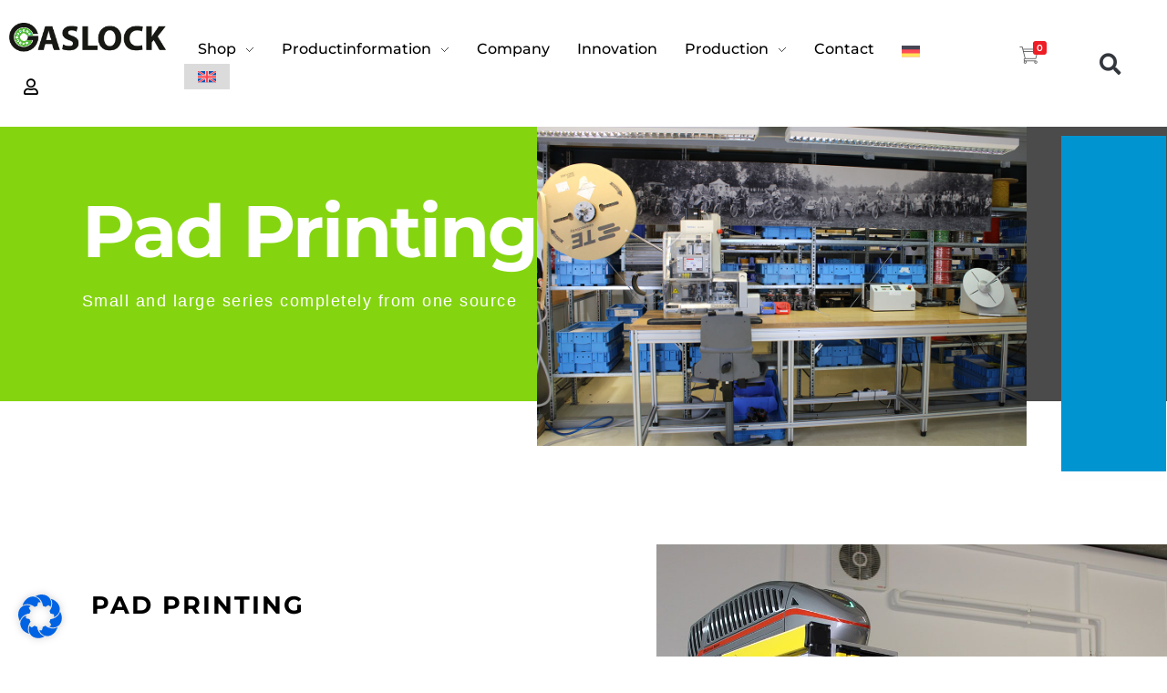

--- FILE ---
content_type: text/html; charset=UTF-8
request_url: https://www.gaslock.de/produktion/tampondruck/
body_size: 34265
content:
<!DOCTYPE html>
<!--[if IE 9 ]>   <html class="no-js oldie ie9 ie" lang="de-DE" > <![endif]-->
<!--[if (gt IE 9)|!(IE)]><!--> <html class="no-js" lang="de-DE" > <!--<![endif]-->
<head>
        <meta charset="UTF-8" >
        <meta http-equiv="X-UA-Compatible" content="IE=edge">
        <!-- devices setting -->
        <meta name="viewport"   content="initial-scale=1,user-scalable=no,width=device-width">

<!-- outputs by wp_head -->
<meta name='robots' content='index, follow, max-image-preview:large, max-snippet:-1, max-video-preview:-1' />
<link rel="alternate" hreflang="de" href="https://www.gaslock.de/produktion/tampondruck/" />
<link rel="alternate" hreflang="en" href="https://www.gaslock.de/en/production/pad-printing/" />
<link rel="alternate" hreflang="x-default" href="https://www.gaslock.de/produktion/tampondruck/" />

	<!-- This site is optimized with the Yoast SEO plugin v23.6 - https://yoast.com/wordpress/plugins/seo/ -->
	<title>Tampondruck - Gaslock</title>
	<link rel="canonical" href="https://www.gaslock.de/produktion/tampondruck/" />
	<meta property="og:locale" content="de_DE" />
	<meta property="og:type" content="article" />
	<meta property="og:title" content="Tampondruck - Gaslock" />
	<meta property="og:description" content="Tampondruck Klein- und Großserien- Komplett aus einer Hand TAMPONDRUCK Mit der Möglichkeit, so gut wie alle Materialien professionell zu gravieren und zu bedrucken, komplettieren wir unser Full-Service-Angebot. Damit sind wir in der Lage, alles aus einer Hand anzubieten, von der Ideen-Entwicklung über die Fertigung in Klein- und Großserien bis hin zur Typen- und Gehäusekennzeichnung und [&hellip;]" />
	<meta property="og:url" content="https://www.gaslock.de/produktion/tampondruck/" />
	<meta property="og:site_name" content="Gaslock" />
	<meta property="article:publisher" content="https://www.facebook.com/GaslockGmbH" />
	<meta property="article:modified_time" content="2021-01-23T12:45:18+00:00" />
	<meta property="og:image" content="https://www.gaslock.de/wp-content/uploads/2021/01/Firmen-Fotos-017.jpg" />
	<meta name="twitter:card" content="summary_large_image" />
	<script type="application/ld+json" class="yoast-schema-graph">{"@context":"https://schema.org","@graph":[{"@type":"WebPage","@id":"https://www.gaslock.de/produktion/tampondruck/","url":"https://www.gaslock.de/produktion/tampondruck/","name":"Tampondruck - Gaslock","isPartOf":{"@id":"https://www.gaslock.de/#website"},"primaryImageOfPage":{"@id":"https://www.gaslock.de/produktion/tampondruck/#primaryimage"},"image":{"@id":"https://www.gaslock.de/produktion/tampondruck/#primaryimage"},"thumbnailUrl":"https://www.gaslock.de/wp-content/uploads/2021/01/Firmen-Fotos-017.jpg","datePublished":"2021-01-06T08:41:32+00:00","dateModified":"2021-01-23T12:45:18+00:00","breadcrumb":{"@id":"https://www.gaslock.de/produktion/tampondruck/#breadcrumb"},"inLanguage":"de","potentialAction":[{"@type":"ReadAction","target":["https://www.gaslock.de/produktion/tampondruck/"]}]},{"@type":"ImageObject","inLanguage":"de","@id":"https://www.gaslock.de/produktion/tampondruck/#primaryimage","url":"https://www.gaslock.de/wp-content/uploads/2021/01/Firmen-Fotos-017.jpg","contentUrl":"https://www.gaslock.de/wp-content/uploads/2021/01/Firmen-Fotos-017.jpg","width":1200,"height":800},{"@type":"BreadcrumbList","@id":"https://www.gaslock.de/produktion/tampondruck/#breadcrumb","itemListElement":[{"@type":"ListItem","position":1,"name":"Home","item":"https://www.gaslock.de/"},{"@type":"ListItem","position":2,"name":"Produktion","item":"https://www.gaslock.de/produktion/"},{"@type":"ListItem","position":3,"name":"Tampondruck"}]},{"@type":"WebSite","@id":"https://www.gaslock.de/#website","url":"https://www.gaslock.de/","name":"Gaslock.de","description":"Eine weitere WordPress-Website","publisher":{"@id":"https://www.gaslock.de/#organization"},"potentialAction":[{"@type":"SearchAction","target":{"@type":"EntryPoint","urlTemplate":"https://www.gaslock.de/?s={search_term_string}"},"query-input":{"@type":"PropertyValueSpecification","valueRequired":true,"valueName":"search_term_string"}}],"inLanguage":"de"},{"@type":"Organization","@id":"https://www.gaslock.de/#organization","name":"Gaslock.de","url":"https://www.gaslock.de/","logo":{"@type":"ImageObject","inLanguage":"de","@id":"https://www.gaslock.de/#/schema/logo/image/","url":"https://i0.wp.com/www.gaslock.de/wp-content/uploads/2019/05/gaslock-green.png?fit=282%2C53&ssl=1","contentUrl":"https://i0.wp.com/www.gaslock.de/wp-content/uploads/2019/05/gaslock-green.png?fit=282%2C53&ssl=1","width":282,"height":53,"caption":"Gaslock.de"},"image":{"@id":"https://www.gaslock.de/#/schema/logo/image/"},"sameAs":["https://www.facebook.com/GaslockGmbH","https://www.instagram.com/gaslock_gmbh/"]}]}</script>
	<!-- / Yoast SEO plugin. -->


<link rel='dns-prefetch' href='//www.googletagmanager.com' />
<link rel="alternate" type="application/rss+xml" title="Gaslock &raquo; Feed" href="https://www.gaslock.de/feed/" />
<link rel="alternate" type="application/rss+xml" title="Gaslock &raquo; Kommentar-Feed" href="https://www.gaslock.de/comments/feed/" />
<script>
window._wpemojiSettings = {"baseUrl":"https:\/\/s.w.org\/images\/core\/emoji\/15.0.3\/72x72\/","ext":".png","svgUrl":"https:\/\/s.w.org\/images\/core\/emoji\/15.0.3\/svg\/","svgExt":".svg","source":{"concatemoji":"https:\/\/www.gaslock.de\/wp-includes\/js\/wp-emoji-release.min.js?ver=6.6.4"}};
/*! This file is auto-generated */
!function(i,n){var o,s,e;function c(e){try{var t={supportTests:e,timestamp:(new Date).valueOf()};sessionStorage.setItem(o,JSON.stringify(t))}catch(e){}}function p(e,t,n){e.clearRect(0,0,e.canvas.width,e.canvas.height),e.fillText(t,0,0);var t=new Uint32Array(e.getImageData(0,0,e.canvas.width,e.canvas.height).data),r=(e.clearRect(0,0,e.canvas.width,e.canvas.height),e.fillText(n,0,0),new Uint32Array(e.getImageData(0,0,e.canvas.width,e.canvas.height).data));return t.every(function(e,t){return e===r[t]})}function u(e,t,n){switch(t){case"flag":return n(e,"\ud83c\udff3\ufe0f\u200d\u26a7\ufe0f","\ud83c\udff3\ufe0f\u200b\u26a7\ufe0f")?!1:!n(e,"\ud83c\uddfa\ud83c\uddf3","\ud83c\uddfa\u200b\ud83c\uddf3")&&!n(e,"\ud83c\udff4\udb40\udc67\udb40\udc62\udb40\udc65\udb40\udc6e\udb40\udc67\udb40\udc7f","\ud83c\udff4\u200b\udb40\udc67\u200b\udb40\udc62\u200b\udb40\udc65\u200b\udb40\udc6e\u200b\udb40\udc67\u200b\udb40\udc7f");case"emoji":return!n(e,"\ud83d\udc26\u200d\u2b1b","\ud83d\udc26\u200b\u2b1b")}return!1}function f(e,t,n){var r="undefined"!=typeof WorkerGlobalScope&&self instanceof WorkerGlobalScope?new OffscreenCanvas(300,150):i.createElement("canvas"),a=r.getContext("2d",{willReadFrequently:!0}),o=(a.textBaseline="top",a.font="600 32px Arial",{});return e.forEach(function(e){o[e]=t(a,e,n)}),o}function t(e){var t=i.createElement("script");t.src=e,t.defer=!0,i.head.appendChild(t)}"undefined"!=typeof Promise&&(o="wpEmojiSettingsSupports",s=["flag","emoji"],n.supports={everything:!0,everythingExceptFlag:!0},e=new Promise(function(e){i.addEventListener("DOMContentLoaded",e,{once:!0})}),new Promise(function(t){var n=function(){try{var e=JSON.parse(sessionStorage.getItem(o));if("object"==typeof e&&"number"==typeof e.timestamp&&(new Date).valueOf()<e.timestamp+604800&&"object"==typeof e.supportTests)return e.supportTests}catch(e){}return null}();if(!n){if("undefined"!=typeof Worker&&"undefined"!=typeof OffscreenCanvas&&"undefined"!=typeof URL&&URL.createObjectURL&&"undefined"!=typeof Blob)try{var e="postMessage("+f.toString()+"("+[JSON.stringify(s),u.toString(),p.toString()].join(",")+"));",r=new Blob([e],{type:"text/javascript"}),a=new Worker(URL.createObjectURL(r),{name:"wpTestEmojiSupports"});return void(a.onmessage=function(e){c(n=e.data),a.terminate(),t(n)})}catch(e){}c(n=f(s,u,p))}t(n)}).then(function(e){for(var t in e)n.supports[t]=e[t],n.supports.everything=n.supports.everything&&n.supports[t],"flag"!==t&&(n.supports.everythingExceptFlag=n.supports.everythingExceptFlag&&n.supports[t]);n.supports.everythingExceptFlag=n.supports.everythingExceptFlag&&!n.supports.flag,n.DOMReady=!1,n.readyCallback=function(){n.DOMReady=!0}}).then(function(){return e}).then(function(){var e;n.supports.everything||(n.readyCallback(),(e=n.source||{}).concatemoji?t(e.concatemoji):e.wpemoji&&e.twemoji&&(t(e.twemoji),t(e.wpemoji)))}))}((window,document),window._wpemojiSettings);
</script>
<link rel='stylesheet' id='german-market-blocks-integrations-css' href='https://www.gaslock.de/wp-content/plugins/woocommerce-german-market/german-market-blocks/build/integrations.css?ver=3.53' media='all' />
<link rel='stylesheet' id='german-market-checkout-block-checkboxes-css' href='https://www.gaslock.de/wp-content/plugins/woocommerce-german-market/german-market-blocks/build/blocks/checkout-checkboxes/style-index.css?ver=3.53' media='all' />
<link rel='stylesheet' id='german-market-product-charging-device-css' href='https://www.gaslock.de/wp-content/plugins/woocommerce-german-market/german-market-blocks/build/blocks/product-charging-device/style-index.css?ver=3.53' media='all' />
<style id='wp-emoji-styles-inline-css'>

	img.wp-smiley, img.emoji {
		display: inline !important;
		border: none !important;
		box-shadow: none !important;
		height: 1em !important;
		width: 1em !important;
		margin: 0 0.07em !important;
		vertical-align: -0.1em !important;
		background: none !important;
		padding: 0 !important;
	}
</style>
<style id='classic-theme-styles-inline-css'>
/*! This file is auto-generated */
.wp-block-button__link{color:#fff;background-color:#32373c;border-radius:9999px;box-shadow:none;text-decoration:none;padding:calc(.667em + 2px) calc(1.333em + 2px);font-size:1.125em}.wp-block-file__button{background:#32373c;color:#fff;text-decoration:none}
</style>
<style id='global-styles-inline-css'>
:root{--wp--preset--aspect-ratio--square: 1;--wp--preset--aspect-ratio--4-3: 4/3;--wp--preset--aspect-ratio--3-4: 3/4;--wp--preset--aspect-ratio--3-2: 3/2;--wp--preset--aspect-ratio--2-3: 2/3;--wp--preset--aspect-ratio--16-9: 16/9;--wp--preset--aspect-ratio--9-16: 9/16;--wp--preset--color--black: #000000;--wp--preset--color--cyan-bluish-gray: #abb8c3;--wp--preset--color--white: #ffffff;--wp--preset--color--pale-pink: #f78da7;--wp--preset--color--vivid-red: #cf2e2e;--wp--preset--color--luminous-vivid-orange: #ff6900;--wp--preset--color--luminous-vivid-amber: #fcb900;--wp--preset--color--light-green-cyan: #7bdcb5;--wp--preset--color--vivid-green-cyan: #00d084;--wp--preset--color--pale-cyan-blue: #8ed1fc;--wp--preset--color--vivid-cyan-blue: #0693e3;--wp--preset--color--vivid-purple: #9b51e0;--wp--preset--gradient--vivid-cyan-blue-to-vivid-purple: linear-gradient(135deg,rgba(6,147,227,1) 0%,rgb(155,81,224) 100%);--wp--preset--gradient--light-green-cyan-to-vivid-green-cyan: linear-gradient(135deg,rgb(122,220,180) 0%,rgb(0,208,130) 100%);--wp--preset--gradient--luminous-vivid-amber-to-luminous-vivid-orange: linear-gradient(135deg,rgba(252,185,0,1) 0%,rgba(255,105,0,1) 100%);--wp--preset--gradient--luminous-vivid-orange-to-vivid-red: linear-gradient(135deg,rgba(255,105,0,1) 0%,rgb(207,46,46) 100%);--wp--preset--gradient--very-light-gray-to-cyan-bluish-gray: linear-gradient(135deg,rgb(238,238,238) 0%,rgb(169,184,195) 100%);--wp--preset--gradient--cool-to-warm-spectrum: linear-gradient(135deg,rgb(74,234,220) 0%,rgb(151,120,209) 20%,rgb(207,42,186) 40%,rgb(238,44,130) 60%,rgb(251,105,98) 80%,rgb(254,248,76) 100%);--wp--preset--gradient--blush-light-purple: linear-gradient(135deg,rgb(255,206,236) 0%,rgb(152,150,240) 100%);--wp--preset--gradient--blush-bordeaux: linear-gradient(135deg,rgb(254,205,165) 0%,rgb(254,45,45) 50%,rgb(107,0,62) 100%);--wp--preset--gradient--luminous-dusk: linear-gradient(135deg,rgb(255,203,112) 0%,rgb(199,81,192) 50%,rgb(65,88,208) 100%);--wp--preset--gradient--pale-ocean: linear-gradient(135deg,rgb(255,245,203) 0%,rgb(182,227,212) 50%,rgb(51,167,181) 100%);--wp--preset--gradient--electric-grass: linear-gradient(135deg,rgb(202,248,128) 0%,rgb(113,206,126) 100%);--wp--preset--gradient--midnight: linear-gradient(135deg,rgb(2,3,129) 0%,rgb(40,116,252) 100%);--wp--preset--font-size--small: 13px;--wp--preset--font-size--medium: 20px;--wp--preset--font-size--large: 36px;--wp--preset--font-size--x-large: 42px;--wp--preset--font-family--inter: "Inter", sans-serif;--wp--preset--font-family--cardo: Cardo;--wp--preset--spacing--20: 0.44rem;--wp--preset--spacing--30: 0.67rem;--wp--preset--spacing--40: 1rem;--wp--preset--spacing--50: 1.5rem;--wp--preset--spacing--60: 2.25rem;--wp--preset--spacing--70: 3.38rem;--wp--preset--spacing--80: 5.06rem;--wp--preset--shadow--natural: 6px 6px 9px rgba(0, 0, 0, 0.2);--wp--preset--shadow--deep: 12px 12px 50px rgba(0, 0, 0, 0.4);--wp--preset--shadow--sharp: 6px 6px 0px rgba(0, 0, 0, 0.2);--wp--preset--shadow--outlined: 6px 6px 0px -3px rgba(255, 255, 255, 1), 6px 6px rgba(0, 0, 0, 1);--wp--preset--shadow--crisp: 6px 6px 0px rgba(0, 0, 0, 1);}:where(.is-layout-flex){gap: 0.5em;}:where(.is-layout-grid){gap: 0.5em;}body .is-layout-flex{display: flex;}.is-layout-flex{flex-wrap: wrap;align-items: center;}.is-layout-flex > :is(*, div){margin: 0;}body .is-layout-grid{display: grid;}.is-layout-grid > :is(*, div){margin: 0;}:where(.wp-block-columns.is-layout-flex){gap: 2em;}:where(.wp-block-columns.is-layout-grid){gap: 2em;}:where(.wp-block-post-template.is-layout-flex){gap: 1.25em;}:where(.wp-block-post-template.is-layout-grid){gap: 1.25em;}.has-black-color{color: var(--wp--preset--color--black) !important;}.has-cyan-bluish-gray-color{color: var(--wp--preset--color--cyan-bluish-gray) !important;}.has-white-color{color: var(--wp--preset--color--white) !important;}.has-pale-pink-color{color: var(--wp--preset--color--pale-pink) !important;}.has-vivid-red-color{color: var(--wp--preset--color--vivid-red) !important;}.has-luminous-vivid-orange-color{color: var(--wp--preset--color--luminous-vivid-orange) !important;}.has-luminous-vivid-amber-color{color: var(--wp--preset--color--luminous-vivid-amber) !important;}.has-light-green-cyan-color{color: var(--wp--preset--color--light-green-cyan) !important;}.has-vivid-green-cyan-color{color: var(--wp--preset--color--vivid-green-cyan) !important;}.has-pale-cyan-blue-color{color: var(--wp--preset--color--pale-cyan-blue) !important;}.has-vivid-cyan-blue-color{color: var(--wp--preset--color--vivid-cyan-blue) !important;}.has-vivid-purple-color{color: var(--wp--preset--color--vivid-purple) !important;}.has-black-background-color{background-color: var(--wp--preset--color--black) !important;}.has-cyan-bluish-gray-background-color{background-color: var(--wp--preset--color--cyan-bluish-gray) !important;}.has-white-background-color{background-color: var(--wp--preset--color--white) !important;}.has-pale-pink-background-color{background-color: var(--wp--preset--color--pale-pink) !important;}.has-vivid-red-background-color{background-color: var(--wp--preset--color--vivid-red) !important;}.has-luminous-vivid-orange-background-color{background-color: var(--wp--preset--color--luminous-vivid-orange) !important;}.has-luminous-vivid-amber-background-color{background-color: var(--wp--preset--color--luminous-vivid-amber) !important;}.has-light-green-cyan-background-color{background-color: var(--wp--preset--color--light-green-cyan) !important;}.has-vivid-green-cyan-background-color{background-color: var(--wp--preset--color--vivid-green-cyan) !important;}.has-pale-cyan-blue-background-color{background-color: var(--wp--preset--color--pale-cyan-blue) !important;}.has-vivid-cyan-blue-background-color{background-color: var(--wp--preset--color--vivid-cyan-blue) !important;}.has-vivid-purple-background-color{background-color: var(--wp--preset--color--vivid-purple) !important;}.has-black-border-color{border-color: var(--wp--preset--color--black) !important;}.has-cyan-bluish-gray-border-color{border-color: var(--wp--preset--color--cyan-bluish-gray) !important;}.has-white-border-color{border-color: var(--wp--preset--color--white) !important;}.has-pale-pink-border-color{border-color: var(--wp--preset--color--pale-pink) !important;}.has-vivid-red-border-color{border-color: var(--wp--preset--color--vivid-red) !important;}.has-luminous-vivid-orange-border-color{border-color: var(--wp--preset--color--luminous-vivid-orange) !important;}.has-luminous-vivid-amber-border-color{border-color: var(--wp--preset--color--luminous-vivid-amber) !important;}.has-light-green-cyan-border-color{border-color: var(--wp--preset--color--light-green-cyan) !important;}.has-vivid-green-cyan-border-color{border-color: var(--wp--preset--color--vivid-green-cyan) !important;}.has-pale-cyan-blue-border-color{border-color: var(--wp--preset--color--pale-cyan-blue) !important;}.has-vivid-cyan-blue-border-color{border-color: var(--wp--preset--color--vivid-cyan-blue) !important;}.has-vivid-purple-border-color{border-color: var(--wp--preset--color--vivid-purple) !important;}.has-vivid-cyan-blue-to-vivid-purple-gradient-background{background: var(--wp--preset--gradient--vivid-cyan-blue-to-vivid-purple) !important;}.has-light-green-cyan-to-vivid-green-cyan-gradient-background{background: var(--wp--preset--gradient--light-green-cyan-to-vivid-green-cyan) !important;}.has-luminous-vivid-amber-to-luminous-vivid-orange-gradient-background{background: var(--wp--preset--gradient--luminous-vivid-amber-to-luminous-vivid-orange) !important;}.has-luminous-vivid-orange-to-vivid-red-gradient-background{background: var(--wp--preset--gradient--luminous-vivid-orange-to-vivid-red) !important;}.has-very-light-gray-to-cyan-bluish-gray-gradient-background{background: var(--wp--preset--gradient--very-light-gray-to-cyan-bluish-gray) !important;}.has-cool-to-warm-spectrum-gradient-background{background: var(--wp--preset--gradient--cool-to-warm-spectrum) !important;}.has-blush-light-purple-gradient-background{background: var(--wp--preset--gradient--blush-light-purple) !important;}.has-blush-bordeaux-gradient-background{background: var(--wp--preset--gradient--blush-bordeaux) !important;}.has-luminous-dusk-gradient-background{background: var(--wp--preset--gradient--luminous-dusk) !important;}.has-pale-ocean-gradient-background{background: var(--wp--preset--gradient--pale-ocean) !important;}.has-electric-grass-gradient-background{background: var(--wp--preset--gradient--electric-grass) !important;}.has-midnight-gradient-background{background: var(--wp--preset--gradient--midnight) !important;}.has-small-font-size{font-size: var(--wp--preset--font-size--small) !important;}.has-medium-font-size{font-size: var(--wp--preset--font-size--medium) !important;}.has-large-font-size{font-size: var(--wp--preset--font-size--large) !important;}.has-x-large-font-size{font-size: var(--wp--preset--font-size--x-large) !important;}
:where(.wp-block-post-template.is-layout-flex){gap: 1.25em;}:where(.wp-block-post-template.is-layout-grid){gap: 1.25em;}
:where(.wp-block-columns.is-layout-flex){gap: 2em;}:where(.wp-block-columns.is-layout-grid){gap: 2em;}
:root :where(.wp-block-pullquote){font-size: 1.5em;line-height: 1.6;}
</style>
<link rel='stylesheet' id='wpml-blocks-css' href='https://www.gaslock.de/wp-content/plugins/sitepress-multilingual-cms/dist/css/blocks/styles.css?ver=4.6.13' media='all' />
<link rel='stylesheet' id='contact-form-7-css' href='https://www.gaslock.de/wp-content/plugins/contact-form-7/includes/css/styles.css?ver=5.9.8' media='all' />
<link rel='stylesheet' id='woocommerce-layout-css' href='https://www.gaslock.de/wp-content/plugins/woocommerce/assets/css/woocommerce-layout.css?ver=9.3.3' media='all' />
<link rel='stylesheet' id='woocommerce-smallscreen-css' href='https://www.gaslock.de/wp-content/plugins/woocommerce/assets/css/woocommerce-smallscreen.css?ver=9.3.3' media='only screen and (max-width: 768px)' />
<link rel='stylesheet' id='woocommerce-general-css' href='https://www.gaslock.de/wp-content/plugins/woocommerce/assets/css/woocommerce.css?ver=9.3.3' media='all' />
<style id='woocommerce-inline-inline-css'>
.woocommerce form .form-row .required { visibility: visible; }
</style>
<link rel='stylesheet' id='wpml-legacy-horizontal-list-0-css' href='https://www.gaslock.de/wp-content/plugins/sitepress-multilingual-cms/templates/language-switchers/legacy-list-horizontal/style.min.css?ver=1' media='all' />
<style id='wpml-legacy-horizontal-list-0-inline-css'>
.wpml-ls-statics-shortcode_actions, .wpml-ls-statics-shortcode_actions .wpml-ls-sub-menu, .wpml-ls-statics-shortcode_actions a {border-color:#ffffff;}.wpml-ls-statics-shortcode_actions a, .wpml-ls-statics-shortcode_actions .wpml-ls-sub-menu a, .wpml-ls-statics-shortcode_actions .wpml-ls-sub-menu a:link, .wpml-ls-statics-shortcode_actions li:not(.wpml-ls-current-language) .wpml-ls-link, .wpml-ls-statics-shortcode_actions li:not(.wpml-ls-current-language) .wpml-ls-link:link {color:#3D3D3D;background-color:#ffffff;}.wpml-ls-statics-shortcode_actions a, .wpml-ls-statics-shortcode_actions .wpml-ls-sub-menu a:hover,.wpml-ls-statics-shortcode_actions .wpml-ls-sub-menu a:focus, .wpml-ls-statics-shortcode_actions .wpml-ls-sub-menu a:link:hover, .wpml-ls-statics-shortcode_actions .wpml-ls-sub-menu a:link:focus {color:#1bb0ce;background-color:#ffffff;}.wpml-ls-statics-shortcode_actions .wpml-ls-current-language > a {color:#3D3D3D;background-color:#ffffff;}.wpml-ls-statics-shortcode_actions .wpml-ls-current-language:hover>a, .wpml-ls-statics-shortcode_actions .wpml-ls-current-language>a:focus {color:#1bb0ce;background-color:#ffffff;}
</style>
<link rel='stylesheet' id='wpml-menu-item-0-css' href='https://www.gaslock.de/wp-content/plugins/sitepress-multilingual-cms/templates/language-switchers/menu-item/style.min.css?ver=1' media='all' />
<style id='wpml-menu-item-0-inline-css'>
.wpml-ls-slot-76.wpml-ls-current-language, .wpml-ls-slot-76.wpml-ls-current-language a, .wpml-ls-slot-76.wpml-ls-current-language a:visited{background-color:#dbdbdb;}
</style>
<link rel='stylesheet' id='gateway-css' href='https://www.gaslock.de/wp-content/plugins/woocommerce-paypal-payments/modules/ppcp-button/assets/css/gateway.css?ver=2.9.3' media='all' />
<link rel='stylesheet' id='auxin-base-css' href='https://www.gaslock.de/wp-content/themes/phlox-pro/css/base.css?ver=5.16.5' media='all' />
<link rel='stylesheet' id='auxin-front-icon-css' href='https://www.gaslock.de/wp-content/themes/phlox-pro/css/auxin-icon.css?ver=5.16.5' media='all' />
<link rel='stylesheet' id='auxin-main-css' href='https://www.gaslock.de/wp-content/themes/phlox-pro/css/main.css?ver=5.16.5' media='all' />
<link rel='stylesheet' id='elementor-frontend-css' href='https://www.gaslock.de/wp-content/plugins/elementor/assets/css/frontend.min.css?ver=3.24.7' media='all' />
<style id='elementor-frontend-inline-css'>
.elementor-786 .elementor-element.elementor-element-5d99504{color:var( --auxin-featured-color-2 );}.elementor-786 .elementor-element.elementor-element-ac608fd{color:var( --auxin-featured-color-2 );}.elementor-786 .elementor-element.elementor-element-68d60f3{color:var( --auxin-featured-color-2 );}
.elementor-258 .elementor-element.elementor-element-36cbf518 .aux-menu-depth-0 > .aux-item-content{color:var( --auxin-featured-color-2 );}
.elementor-234 .elementor-element.elementor-element-8387f15 .aux-modern-heading-secondary{color:var( --auxin-featured-color-2 );}.elementor-234 .elementor-element.elementor-element-05cb1b9 .aux-modern-heading-secondary{color:var( --auxin-featured-color-2 );}.elementor-234 .elementor-element.elementor-element-b9170f0 .aux-modern-heading-secondary{color:var( --auxin-featured-color-2 );}.elementor-234 .elementor-element.elementor-element-d8923bb .aux-modern-heading-secondary{color:var( --auxin-featured-color-2 );}.elementor-234 .elementor-element.elementor-element-7de8283 .aux-icon-list-text{color:var( --auxin-featured-color-2 );}.elementor-234 .elementor-element.elementor-element-7de8283 .aux-icon-list-item:hover .aux-icon-list-text{color:var( --auxin-featured-color-1 );}.elementor-234 .elementor-element.elementor-element-7de8283 .aux-icon-list-text2{color:var( --auxin-featured-color-2 );}
</style>
<link rel='stylesheet' id='widget-image-css' href='https://www.gaslock.de/wp-content/plugins/elementor/assets/css/widget-image.min.css?ver=3.24.7' media='all' />
<link rel='stylesheet' id='e-animation-grow-css' href='https://www.gaslock.de/wp-content/plugins/elementor/assets/lib/animations/styles/e-animation-grow.min.css?ver=3.24.7' media='all' />
<link rel='stylesheet' id='widget-theme-elements-css' href='https://www.gaslock.de/wp-content/plugins/elementor-pro/assets/css/widget-theme-elements.min.css?ver=3.24.4' media='all' />
<link rel='stylesheet' id='elementor-icons-shared-0-css' href='https://www.gaslock.de/wp-content/plugins/elementor/assets/lib/font-awesome/css/fontawesome.min.css?ver=5.15.3' media='all' />
<link rel='stylesheet' id='elementor-icons-fa-solid-css' href='https://www.gaslock.de/wp-content/plugins/elementor/assets/lib/font-awesome/css/solid.min.css?ver=5.15.3' media='all' />
<link rel='stylesheet' id='widget-heading-css' href='https://www.gaslock.de/wp-content/plugins/elementor/assets/css/widget-heading.min.css?ver=3.24.7' media='all' />
<link rel='stylesheet' id='widget-nav-menu-css' href='https://www.gaslock.de/wp-content/plugins/elementor-pro/assets/css/widget-nav-menu.min.css?ver=3.24.4' media='all' />
<link rel='stylesheet' id='elementor-icons-css' href='https://www.gaslock.de/wp-content/plugins/elementor/assets/lib/eicons/css/elementor-icons.min.css?ver=5.31.0' media='all' />
<link rel='stylesheet' id='swiper-css' href='https://www.gaslock.de/wp-content/plugins/elementor/assets/lib/swiper/v8/css/swiper.min.css?ver=8.4.5' media='all' />
<link rel='stylesheet' id='e-swiper-css' href='https://www.gaslock.de/wp-content/plugins/elementor/assets/css/conditionals/e-swiper.min.css?ver=3.24.7' media='all' />
<link rel='stylesheet' id='elementor-post-221-css' href='https://www.gaslock.de/wp-content/uploads/elementor/css/post-221.css?ver=1762606137' media='all' />
<link rel='stylesheet' id='auxin-elementor-base-css' href='https://www.gaslock.de/wp-content/themes/phlox-pro/css/other/elementor.css?ver=5.16.5' media='all' />
<link rel='stylesheet' id='auxin-elementor-widgets-css' href='https://www.gaslock.de/wp-content/plugins/auxin-elements/admin/assets/css/elementor-widgets.css?ver=2.16.4' media='all' />
<link rel='stylesheet' id='mediaelement-css' href='https://www.gaslock.de/wp-includes/js/mediaelement/mediaelementplayer-legacy.min.css?ver=4.2.17' media='all' />
<link rel='stylesheet' id='wp-mediaelement-css' href='https://www.gaslock.de/wp-includes/js/mediaelement/wp-mediaelement.min.css?ver=6.6.4' media='all' />
<link rel='stylesheet' id='elementor-pro-css' href='https://www.gaslock.de/wp-content/plugins/elementor-pro/assets/css/frontend.min.css?ver=3.24.4' media='all' />
<link rel='stylesheet' id='font-awesome-5-all-css' href='https://www.gaslock.de/wp-content/plugins/elementor/assets/lib/font-awesome/css/all.min.css?ver=3.24.7' media='all' />
<link rel='stylesheet' id='font-awesome-4-shim-css' href='https://www.gaslock.de/wp-content/plugins/elementor/assets/lib/font-awesome/css/v4-shims.min.css?ver=3.24.7' media='all' />
<link rel='stylesheet' id='e-animation-fadeInRight-css' href='https://www.gaslock.de/wp-content/plugins/elementor/assets/lib/animations/styles/fadeInRight.min.css?ver=3.24.7' media='all' />
<link rel='stylesheet' id='widget-spacer-css' href='https://www.gaslock.de/wp-content/plugins/elementor/assets/css/widget-spacer.min.css?ver=3.24.7' media='all' />
<link rel='stylesheet' id='widget-text-editor-css' href='https://www.gaslock.de/wp-content/plugins/elementor/assets/css/widget-text-editor.min.css?ver=3.24.7' media='all' />
<link rel='stylesheet' id='widget-forms-css' href='https://www.gaslock.de/wp-content/plugins/elementor-pro/assets/css/widget-forms.min.css?ver=3.24.4' media='all' />
<link rel='stylesheet' id='elementor-post-786-css' href='https://www.gaslock.de/wp-content/uploads/elementor/css/post-786.css?ver=1762746403' media='all' />
<link rel='stylesheet' id='elementor-post-258-css' href='https://www.gaslock.de/wp-content/uploads/elementor/css/post-258.css?ver=1762606138' media='all' />
<link rel='stylesheet' id='elementor-post-234-css' href='https://www.gaslock.de/wp-content/uploads/elementor/css/post-234.css?ver=1762606138' media='all' />
<link rel='stylesheet' id='borlabs-cookie-css' href='https://www.gaslock.de/wp-content/cache/borlabs-cookie/borlabs-cookie_1_de.css?ver=2.2.67-10' media='all' />
<link rel='stylesheet' id='german-market-blocks-order-button-position-css' href='https://www.gaslock.de/wp-content/plugins/woocommerce-german-market/german-market-blocks/additional-css/order-button-checkout-fields.css?ver=3.53' media='all' />
<link rel='stylesheet' id='auxin-child-css' href='https://www.gaslock.de/wp-content/themes/phlox-pro-child/style.css?ver=5.16.5' media='all' />
<link rel='stylesheet' id='auxin-custom-css' href='https://www.gaslock.de/wp-content/uploads/phlox-pro/custom.css?ver=5.1' media='all' />
<link rel='stylesheet' id='auxin-go-pricing-css' href='https://www.gaslock.de/wp-content/themes/phlox-pro/css/go-pricing.css?ver=5.16.5' media='all' />
<link rel='stylesheet' id='woocommerce-de_frontend_styles-css' href='https://www.gaslock.de/wp-content/plugins/woocommerce-german-market/css/frontend.min.css?ver=3.53' media='all' />
<link rel='stylesheet' id='elementor-icons-fa-regular-css' href='https://www.gaslock.de/wp-content/plugins/elementor/assets/lib/font-awesome/css/regular.min.css?ver=5.15.3' media='all' />
<link rel='stylesheet' id='elementor-icons-fa-brands-css' href='https://www.gaslock.de/wp-content/plugins/elementor/assets/lib/font-awesome/css/brands.min.css?ver=5.15.3' media='all' />
<script src="https://www.gaslock.de/wp-includes/js/jquery/jquery.min.js?ver=3.7.1" id="jquery-core-js"></script>
<script src="https://www.gaslock.de/wp-includes/js/jquery/jquery-migrate.min.js?ver=3.4.1" id="jquery-migrate-js"></script>
<script src="https://www.gaslock.de/wp-content/plugins/auxin-pro-tools/admin/assets/js/elementor/widgets.js?ver=1.9.1" id="auxin-elementor-pro-widgets-js"></script>
<script src="https://www.gaslock.de/wp-content/plugins/woocommerce/assets/js/jquery-blockui/jquery.blockUI.min.js?ver=2.7.0-wc.9.3.3" id="jquery-blockui-js" defer data-wp-strategy="defer"></script>
<script id="wc-add-to-cart-js-extra">
var wc_add_to_cart_params = {"ajax_url":"\/wp-admin\/admin-ajax.php","wc_ajax_url":"\/?wc-ajax=%%endpoint%%","i18n_view_cart":"Warenkorb anzeigen","cart_url":"https:\/\/www.gaslock.de\/warenkorb\/","is_cart":"","cart_redirect_after_add":"no"};
</script>
<script src="https://www.gaslock.de/wp-content/plugins/woocommerce/assets/js/frontend/add-to-cart.min.js?ver=9.3.3" id="wc-add-to-cart-js" defer data-wp-strategy="defer"></script>
<script src="https://www.gaslock.de/wp-content/plugins/woocommerce/assets/js/js-cookie/js.cookie.min.js?ver=2.1.4-wc.9.3.3" id="js-cookie-js" defer data-wp-strategy="defer"></script>
<script id="woocommerce-js-extra">
var woocommerce_params = {"ajax_url":"\/wp-admin\/admin-ajax.php","wc_ajax_url":"\/?wc-ajax=%%endpoint%%"};
</script>
<script src="https://www.gaslock.de/wp-content/plugins/woocommerce/assets/js/frontend/woocommerce.min.js?ver=9.3.3" id="woocommerce-js" defer data-wp-strategy="defer"></script>
<script src="https://www.gaslock.de/wp-content/plugins/elementor/assets/lib/font-awesome/js/v4-shims.min.js?ver=3.24.7" id="font-awesome-4-shim-js"></script>
<script id="wpml-browser-redirect-js-extra">
var wpml_browser_redirect_params = {"pageLanguage":"de","languageUrls":{"de_de":"https:\/\/www.gaslock.de\/produktion\/tampondruck\/","de":"https:\/\/www.gaslock.de\/produktion\/tampondruck\/","en_us":"https:\/\/www.gaslock.de\/en\/production\/pad-printing\/","en":"https:\/\/www.gaslock.de\/en\/production\/pad-printing\/","us":"https:\/\/www.gaslock.de\/en\/production\/pad-printing\/"},"cookie":{"name":"_icl_visitor_lang_js","domain":"www.gaslock.de","path":"\/","expiration":24}};
</script>
<script src="https://www.gaslock.de/wp-content/plugins/sitepress-multilingual-cms/dist/js/browser-redirect/app.js?ver=4.6.13" id="wpml-browser-redirect-js"></script>
<script id="auxin-modernizr-js-extra">
var auxin = {"ajax_url":"https:\/\/www.gaslock.de\/wp-admin\/admin-ajax.php","is_rtl":"","is_reponsive":"1","is_framed":"","frame_width":"20","wpml_lang":"de","uploadbaseurl":"https:\/\/www.gaslock.de\/wp-content\/uploads","nonce":"2ed5f700c2"};
</script>
<script id="auxin-modernizr-js-before">
/* < ![CDATA[ */
function auxinNS(n){for(var e=n.split("."),a=window,i="",r=e.length,t=0;r>t;t++)"window"!=e[t]&&(i=e[t],a[i]=a[i]||{},a=a[i]);return a;}
/* ]]> */
</script>
<script src="https://www.gaslock.de/wp-content/themes/phlox-pro/js/solo/modernizr-custom.min.js?ver=5.16.5" id="auxin-modernizr-js"></script>
<script id="woocommerce_de_frontend-js-extra">
var sepa_ajax_object = {"ajax_url":"https:\/\/www.gaslock.de\/wp-admin\/admin-ajax.php","nonce":"bfe3f02837"};
var woocommerce_remove_updated_totals = {"val":"0"};
var woocommerce_payment_update = {"val":"1"};
var german_market_price_variable_products = {"val":"gm_default"};
var german_market_price_variable_theme_extra_element = {"val":".elementor-jet-single-price.jet-woo-builder p.price"};
var german_market_legal_info_product_reviews = {"element":".woocommerce-Reviews .commentlist","activated":"off"};
var ship_different_address = {"message":"<p class=\"woocommerce-notice woocommerce-notice--info woocommerce-info\" id=\"german-market-puchase-on-account-message\">\"Lieferung an eine andere Adresse senden\" ist f\u00fcr die gew\u00e4hlte Zahlungsart \"Kauf auf Rechnung\" nicht verf\u00fcgbar und wurde deaktiviert!<\/p>","before_element":".woocommerce-checkout-payment"};
</script>
<script src="https://www.gaslock.de/wp-content/plugins/woocommerce-german-market/js/WooCommerce-German-Market-Frontend.min.js?ver=3.53" id="woocommerce_de_frontend-js"></script>

<!-- Google Tag (gtac.js) durch Site-Kit hinzugefügt -->

<!-- Von Site Kit hinzugefügtes Google-Analytics-Snippet -->
<script src="https://www.googletagmanager.com/gtag/js?id=G-S33NG7HQLZ" id="google_gtagjs-js" async></script>
<script id="google_gtagjs-js-after">
window.dataLayer = window.dataLayer || [];function gtag(){dataLayer.push(arguments);}
gtag("set","linker",{"domains":["www.gaslock.de"]});
gtag("js", new Date());
gtag("set", "developer_id.dZTNiMT", true);
gtag("config", "G-S33NG7HQLZ");
</script>

<!-- Das Snippet mit dem schließenden Google-Tag (gtag.js) wurde von Site Kit hinzugefügt -->
<link rel="https://api.w.org/" href="https://www.gaslock.de/wp-json/" /><link rel="alternate" title="JSON" type="application/json" href="https://www.gaslock.de/wp-json/wp/v2/pages/786" /><link rel="EditURI" type="application/rsd+xml" title="RSD" href="https://www.gaslock.de/xmlrpc.php?rsd" />
<meta name="generator" content="WordPress 6.6.4" />
<meta name="generator" content="WooCommerce 9.3.3" />
<link rel='shortlink' href='https://www.gaslock.de/?p=786' />
<link rel="alternate" title="oEmbed (JSON)" type="application/json+oembed" href="https://www.gaslock.de/wp-json/oembed/1.0/embed?url=https%3A%2F%2Fwww.gaslock.de%2Fproduktion%2Ftampondruck%2F" />
<link rel="alternate" title="oEmbed (XML)" type="text/xml+oembed" href="https://www.gaslock.de/wp-json/oembed/1.0/embed?url=https%3A%2F%2Fwww.gaslock.de%2Fproduktion%2Ftampondruck%2F&#038;format=xml" />
<meta name="generator" content="WPML ver:4.6.13 stt:1,3;" />
    <meta name="title"       content="Tampondruck" />
    <meta name="description" content="Tampondruck Klein- und Großserien- Komplett aus einer Hand TAMPONDRUCK Mit der Möglichkeit, so gut wie alle Materialien professionell zu gravieren und zu bedrucken, komplettieren wir unser Full-Service-Angebot. Damit sind wir in der Lage, alles aus einer Hand anzubieten, von der Ideen-Entwicklung über die Fertigung in Klein- und Großserien bis hin zur Typen- und Gehäusekennzeichnung und [&hellip;]" />
    <meta name="generator" content="Site Kit by Google 1.137.0" /><!-- Chrome, Firefox OS and Opera -->
<meta name="theme-color" content="rgb(255, 255, 255)" />
<!-- Windows Phone -->
<meta name="msapplication-navbutton-color" content="rgb(255, 255, 255)" />
<!-- iOS Safari -->
<meta name="apple-mobile-web-app-capable" content="yes">
<meta name="apple-mobile-web-app-status-bar-style" content="black-translucent">

	<noscript><style>.woocommerce-product-gallery{ opacity: 1 !important; }</style></noscript>
	<meta name="generator" content="Elementor 3.24.7; features: additional_custom_breakpoints; settings: css_print_method-external, google_font-enabled, font_display-auto">
			<style>
				.e-con.e-parent:nth-of-type(n+4):not(.e-lazyloaded):not(.e-no-lazyload),
				.e-con.e-parent:nth-of-type(n+4):not(.e-lazyloaded):not(.e-no-lazyload) * {
					background-image: none !important;
				}
				@media screen and (max-height: 1024px) {
					.e-con.e-parent:nth-of-type(n+3):not(.e-lazyloaded):not(.e-no-lazyload),
					.e-con.e-parent:nth-of-type(n+3):not(.e-lazyloaded):not(.e-no-lazyload) * {
						background-image: none !important;
					}
				}
				@media screen and (max-height: 640px) {
					.e-con.e-parent:nth-of-type(n+2):not(.e-lazyloaded):not(.e-no-lazyload),
					.e-con.e-parent:nth-of-type(n+2):not(.e-lazyloaded):not(.e-no-lazyload) * {
						background-image: none !important;
					}
				}
			</style>
			<style id='wp-fonts-local'>
@font-face{font-family:Inter;font-style:normal;font-weight:300 900;font-display:fallback;src:url('https://www.gaslock.de/wp-content/plugins/woocommerce/assets/fonts/Inter-VariableFont_slnt,wght.woff2') format('woff2');font-stretch:normal;}
@font-face{font-family:Cardo;font-style:normal;font-weight:400;font-display:fallback;src:url('https://www.gaslock.de/wp-content/plugins/woocommerce/assets/fonts/cardo_normal_400.woff2') format('woff2');}
</style>
<link rel="icon" href="https://www.gaslock.de/wp-content/uploads/2021/02/cropped-GASLOCK-fav-32x32.png" sizes="32x32" />
<link rel="icon" href="https://www.gaslock.de/wp-content/uploads/2021/02/cropped-GASLOCK-fav-192x192.png" sizes="192x192" />
<link rel="apple-touch-icon" href="https://www.gaslock.de/wp-content/uploads/2021/02/cropped-GASLOCK-fav-180x180.png" />
<meta name="msapplication-TileImage" content="https://www.gaslock.de/wp-content/uploads/2021/02/cropped-GASLOCK-fav-270x270.png" />
		<style id="wp-custom-css">
			body{
	background-color: #fff !important;
}

/* page shop */
.products-loop .auxshp-loop-title, .aux-widget-related-products  .auxshp-loop-title{
		font-weight: bold;
		font-size: 16px;
		line-height: 23px;
		color: #000000;
	  transition: all 400ms ease-in-out 70ms;
}
.products-loop .aux-col:hover .auxshp-loop-title, 
.products-loop .aux-col:hover  .aux-widget-related-products  .auxshp-loop-title{
    opacity: 0; 
    transition: all 400ms ease-in-out 70ms;
}

@media only screen and (max-width:1133px) and (min-width:767px) {
 .products-loop .aux-col .auxshp-entry-main .auxshp-loop-title{
    font-size: 14px;
    line-height: 15px;
		margin-top:8px!important;
  }
}
.products-loop .aux-col  .aux-outline .aux-overlay::after, .aux-outline .aux-overlay::after, input.aux-black[type="button"] .aux-overlay::after, .aux-black.aux-button.aux-outline .aux-overlay::after{
	  background-color: #000;
}
.aux-card-dropdown .aux-button-wrapper a .aux-text{
	  transition: all 800ms ease-in-out;
}
.aux-card-dropdown .aux-button-wrapper a:hover .aux-text{
    color:#fff!important;
	  transition: all 800ms ease-in-out;
}
.auxicon-primitive-dot:before{
    font-size: 8px;
}
@media only screen and (max-width:1215px) and (min-width:1025px) {
.aux-shop-archive .aux-wrapper .aux-container .aux-primary{
    width: 100%!important;
  }
}
@media screen and (max-width: 767px){
.aux-resp.single-product .images {
    margin-bottom: 0.4em;
}
	.aux-content-top-margin .aux-primary {
    padding-top: 0.375em;
}
}
.aux-single .aux-primary .woocommerce-tabs .comment_container{
	  margin-top: 21px;
}
@media only screen and (max-width:1154px) and (min-width:991px){
.aux-shop-archive  .auxshp-entry-main .price del .woocommerce-Price-amount{
		display: block;
}
}
.aux-shop-archive  .auxshp-entry-main .loop-tools-wrapper, .aux-widget-related-products .loop-tools-wrapper{
		border-top:none;
}
.products-loop .aux-col  .auxicon-handbag:before, .master-carousel .aux-col  .auxicon-handbag:before{
		display:none;
}
.products-loop .aux-col  .aux-product-tools a, .aux-shop-archive .aux-product-tools a{
    transition: all 800ms ease-in-out;
	  white-space: nowrap;	
	  opacity:0;
}
@media only screen and (max-width:766px){
.products-loop .aux-col .auxshp-entry-main{
    padding-bottom: 5%!important;
}
}
.aux-shop-archive .woocommerce-result-count .total {
    color: #F83E3E;
}
@media only screen and (max-width:1281px) and (min-width:766px) {
.aux-shop-archive  .aux-product-tools a, .aux-widget-related-products  .button{
    font-size: 12px;
    letter-spacing: 1px;
		white-space: nowrap;	
}
.aux-shop-archive  ins .woocommerce-Price-amount, .aux-shop-archive  .woocommerce-Price-amount{
		font-size: 18px!important;
}
}
.products-loop .aux-col .auxshp-entry-main .price{
    position: absolute;
    top:62px;
    left: 0px;
}
.products-loop .aux-col .auxshp-wishlist .auxicon-heart-2:before{
		content: "\e1e4";
		color:#000;
		font-size:22px;
opacity:0;  
	  transition: all 400ms ease-in-out 70ms;
	  position: absolute;
    bottom: 29px;
    right: 24%;
}
.products-loop .aux-col .aux-share-btn .auxicon-share:before{
		content: "\e08a";
		color:#000;
		font-size:19px;
		opacity:0; 
	   transition: all 400ms ease-in-out 70ms;
	  position: absolute;
    bottom: 20px;
    right: 13%;
}
.products-loop  .aux-product-tools a, .aux-widget-related-products .loop-tools-wrapper .button{
		transition: all 800ms ease-in-out;
}
.aux-col:hover .aux-product-tools a, .aux-col:hover .auxicon-share:before, .aux-col:hover .auxicon-heart-2:before{
		opacity:1!important;
		transition: all 600ms cubic-bezier(0.19, 1, 0.22, 1) 200ms;
}
.aux-col:hover .loop-tools-wrapper .aux-product-tools a{
	  opacity:1;
	  transition: all 600ms cubic-bezier(0.19, 1, 0.22, 1) 200ms;
}
.aux-wrapper .aux-primary .aux-col   .aux-shop-desc-wrapper{
		font-weight: 500;
		font-size: 16px;
		line-height: 19px;
		color: #000000;
	  margin-top: 14px;
		transition: all 500ms ease-in-out 70ms;
}
.aux-wrapper .aux-primary .aux-col:hover .aux-shop-desc-wrapper{

	  opacity:0;
	  transition: all 500ms ease-in-out;
}
@media only screen and (max-width:1405px) and (min-width:1193px){
.aux-wrapper .aux-col .auxshp-entry-main .aux-shop-desc-wrapper{
    font-size: 13px;
    height: 16px;
    overflow: hidden;
}
}
@media only screen and (max-width:1193px) and (min-width:991px){
.aux-wrapper .aux-primary .aux-col  .aux-shop-desc-wrapper{
    font-size: 11px;
}
}
@media only screen and (max-width:916px) and (min-width:766px){
.aux-wrapper  .aux-shop-desc-wrapper{
    font-size: 13px;
}
}
.products-loop .aux-col  .auxshp-entry-main{
    position: relative;
    margin-top: -25px;
}
 .products-loop .aux-col .auxshp-entry-main{
		padding-bottom: 10%;
	  margin-left: 20px;
}
@media screen and (max-width:1132px) and (max-width:992px){
.products-loop .aux-col .auxshp-loop-title{
    margin-bottom: 15px!important;
}
}
.products-loop .aux-col .auxshp-entry-main .aux-product-tools a{
    position: absolute;
    top: 16px;
	  transition: all 600ms cubic-bezier(0.19, 1, 0.22, 1) 200ms;
	  left:-3px;

}  
@media screen and (max-width:991px){
.products-loop .aux-col .auxshp-entry-main .aux-product-tools{
		padding-right:0;
	}	
} 
.aux-shop-archive .products-loop .aux-col:hover{
    box-shadow: 0 3px 30px rgba(0,0,0,0.10);
    transition: all 600ms cubic-bezier(0.19, 1, 0.22, 1) 200ms;
}
@media screen and (min-width: 992px){
.aux-shop-archive .products-loop .aux-col{
		width: calc(33% - 20px)!important;
		margin-right: 20px;
		height:auto!important;
		transition: all 600ms ease-in-out 100ms;
}
} 
.aux-shop-archive .aux-primary .products-loop .aux-col{
	  transition: all 600ms ease-in-out 200ms;
}
.products-loop .auxshp-entry-main  .auxshp-share-wrapper{
    position: absolute;
    bottom: 6%;
    right: 5%;
}
.aux-wrapper .woocommerce-widget-layered-nav-list li .count{
	 font-weight: 500;
	 color:#CFCFCF;
	 float:right;
	 letter-spacing:3px;
}
 .aux-wrapper .woocommerce-widget-layered-nav-list__item--chosen .count {
		color:#000!important;
}
.aux-wrapper .aux-sidebar ul li a{
		font-weight: 400!important;
		color:#CFCFCF!important;
		line-height:30px!important;
		font-size:16px!important;
		text-decoration: none!important;
}
.aux-wrapper .aux-sidebar #woocommerce_layered_nav-3 .woocommerce-widget-layered-nav-list__item--chosen a,  .aux-wrapper .aux-sidebar #woocommerce_layered_nav-2 .woocommerce-widget-layered-nav-list__item--chosen a{
		color:#000;
		font-weight:bold;
}
.aux-wrapper .aux-sidebar #woocommerce_layered_nav-4 .woocommerce-widget-layered-nav-list__item--chosen a{
	  color:#fff;
		font-weight:400;
}
.aux-wrapper .aux-sidebar-primary .sidebar-content #woocommerce_layered_nav-4 .aux-shop-custom-size-filter .widget-layered-nav-list__item--chosen a{
	  color:#fff;
		font-weight:400;
}
 .aux-widget-area  #woocommerce_layered_nav-3 .woocommerce-widget-layered-nav-list a,  .aux-widget-area #woocommerce_layered_nav-2 .woocommerce-widget-layered-nav-list a {
	 margin-left: 48px;
   margin-top: -8px;
   position:relative;
}
 .aux-widget-area #woocommerce_layered_nav-2 li a:after,  .aux-widget-area #woocommerce_layered_nav-3 .woocommerce-widget-layered-nav-list a:after{
		content:'';
		width:19px;
		height:19px;
		top:0px;
		left:-30px;
		position:absolute;
		background: transparent;
		border: 1px solid #CFCFCF;
		border-radius:5px;	
}
 .aux-widget-area #woocommerce_layered_nav-2 .woocommerce-widget-layered-nav-list__item--chosen a:after, .aux-widget-area #woocommerce_layered_nav-3 .woocommerce-widget-layered-nav-list .woocommerce-widget-layered-nav-list__item--chosen a:after{
		background:#F83E3E;
}
#woocommerce_layered_nav-2 .aux-toggle-widget-wrapper .woocommerce-widget-layered-nav-list, #woocommerce_layered_nav-3 .aux-toggle-widget-wrapper .woocommerce-widget-layered-nav-list{
	  margin-top:25px;
}
 .aux-sidebar-style-border .aux-wrapper .aux-sidebar .sidebar-inner .sidebar-content #woocommerce_product_categories-6, .aux-sidebar-style-border .aux-wrapper .aux-sidebar .sidebar-inner .sidebar-content  #woocommerce_product_categories-5, .aux-sidebar-style-border .aux-wrapper .aux-sidebar .sidebar-inner .sidebar-content  #woocommerce_product_categories-3{
	border-top:none;
	 padding:0;
	 margin-top:10px
}
.aux-open .widget-title:after{
	right:5px!important;
}
.aux-sidebar-style-border  .sidebar-content  .aux-toggle-widget{
		border-top: 1px solid #CFCFCF;
		padding-top: 33px;
		margin-top: 32px
}
.aux-wrapper .sidebar-content .aux-widget-area .widget-title{
		border:none;
		margin-bottom: 0;
		padding-bottom:0px;
}
.aux-wrapper .aux-widget-area .widget-title:after{
	  content: "\e1e2";
	  font-family: "auxin-front" !important;
    font-style: normal !important;
    font-weight: normal !important;
    font-variant: normal !important;
    text-transform: none !important;
    speak: none;
    line-height: 1;
	  background-image:none;
	  right: 15px;
}
.aux-wrapper .sidebar-content  .product-categories .current-cat a{
	  color:red;
}
.aux-widget-area .widget-container:nth-child(1) .product-categories{ 
		margin-left:20px;
}
.woocommerce-page .aux-container .aux-sidebar-primary{
	   width:34%;	
}
@media only screen and (max-width:1025px) and (min-width:767px) {
.woocommerce-page  .aux-container .aux-sidebar-primary{
    width: 316px;	
}
.aux-shop-archive  .aux-shop-desc-wrapper{
       height: 20px;
    overflow: hidden;
}
}
@media only screen and (max-width:767px) {
.woocommerce-page .aux-shop-archive .aux-wrapper .aux-container .aux-sidebar-primary{
    width: 100%;	
}
}
.woocommerce-widget-layered-nav .aux-shop-custom-size-filter{
	  display: flex;
    flex-flow: row wrap;
	  margin-top: 29px;
	  justify-content: space-between;
}
#woocommerce_layered_nav-4.woocommerce-widget-layered-nav  .aux-shop-custom-size-filter-term{
		margin-bottom: 10px;
		width: 55px;
		position: relative;
		text-align: center;
		line-height: 55px;
		border-color:#F3F3F3;
}
.products-loop .loop-tools-wrapper .auxshp-wishlist-wrapper{
	  position: absolute;
	  right:18%;
    bottom:0px;
}
.woocommerce-widget-layered-nav .aux-shop-custom-size-filter .aux-shop-custom-size-filter-term a .aux-shop-custom-size-filter-wrapper{
	  position: absolute;
    z-index: -2;
    width: 100%;
    height: 100%;
    border-radius: 0;
    text-align: center;
    display: inline-block;
    top: 0;
    left: 0;
}
.aux-shop-archive .aux-container  .aux-primary{
	    width:84%;
}
@media only screen and (max-width:767px) {
.aux-shop-archive .aux-container  .aux-primary{
    width:100%;
}
}
.aux-sidebar-style-border.left-sidebar .aux-sidebar-primary{
   	border-right:none;
}
.left-sidebar .aux-primary{
	  padding-left:0;
}
@media only screen and (max-width:767px) {
  .aux-wrapper .aux-container .aux-primary .content .products-loop .aux-col  img{
    margin: auto;
		width:100%;
}
}
/* Choose Price */
.widget_price_filter .ui-slider .ui-slider-range{
	background-color:#F83E3E;
}
.widget_price_filter .ui-slider .ui-slider-handle {
	  top: -3.5px;
	  width: 13px;
    height: 13px;
}
.widget_price_filter .ui-slider .ui-slider-handle:nth-child(2){
		background-color:#000000;
		border-color:#000000;
}
.aux-shop-archive .aux-widget-area .price_slider_wrapper{
	  display: flex;
    flex-flow: column;
}
.aux-shop-archive  .price_slider_wrapper .price_slider{
	  order: 1;
    margin:30px 10px 20px;
}
.aux-shop-archive  .price_slider_wrapper  .price_label{
	  order: 2;
}
.aux-shop-archive   .price_slider_wrapper  .price_label .from, .aux-shop-archive .price_slider_amount{
	  order: 3;
}
.aux-shop-archive  .price_slider_amount .aux-button{
	  margin-top:15px;
	  box-shadow: 0 0 0 1px #F3F3F3 inset;
   color: #CFCFCF;
	 font-weight:400;
	 font-size:16px;
	 text-transform:capitalize;
	 letter-spacing:2px;
	 width: 100%;
   margin: auto;
	 border-radius:100em;
}
.aux-shop-archive .aux-black.aux-button.aux-outline:hover{
	 background:#000;
}
 .page-title-section .aux-boxed-container{
	 border: none!important;
}
.page-title-section{
    border-top: 1px solid #CFCFCF;
}
.page-title-section .aux-container{
	display:flex;
	flex-flow:column-reverse;
}
.page-title-section .page-header .aux-container .aux-breadcrumbs, .page-title-section .page-header .aux-container .aux-page-title-entry{
	margin:8px auto;
}
.woocommerce-widget-layered-nav .aux-shop-custom-size-filter .aux-shop-custom-size-filter-term a .aux-shop-custom-size-filter-wrapper{
	border-color:#F3F3F3!important;
}
.aux-shop-archive .aux-wrapper  .aux-filter-by{
    color: #CFCFCF;
    font-weight: 500;
    font-size: 16px;
    text-transform: uppercase;
    cursor: pointer;
    line-height: 19px;
	  text-transform:capitalize;
	  margin-right: 16px;
}
.aux-shop-archive .aux-filter-name{
    color: #000000;
    font-weight: bold;
    font-size: 16px;
    text-transform: uppercase;
    line-height: 25px;
	  text-transform:capitalize;
}
.post-type-archive-product .aux-boxed-container{
	  padding-top: 30px; 
	  padding-bottom: 50px;
}
.aux-shop-archive  .aux-filter-by{
   margin-top: -41px;
}

/* single post  */
.single-post  .page-title, .single-post .aux-breadcrumbs span:last-child, .single-post .aux-breadcrumbs span:nth-child(3), .single-post .aux-breadcrumbs span:nth-child(2):after{
	 display:none;
} 
.single-post .entry-date:before,
.single-post .entry-edit:after{
	 content: ",";
   font-size: 15px;
   color: #CFCFCF;
	 padding-right:5px;
}
.single-post  .aux-primary .entry-header .entry-title{
	  margin-top: 58px;
} 
.entry-info .wpulike.aux-wpulike-single::before, .aux-wpulike-news::before, .hentry .entry-info [class^="entry-"]+[class^="entry-"]:before, .aux-widget-post-slider  .aux-slide-info .entry-tax a::after, .hentry .entry-info .entry-tax a::after{
	  display:none;
}
.single-post  .page-title-section .aux-container .aux-breadcrumbs{
	  margin-bottom:27px;
}
.single-post .entry-main .entry-info {
	  display: flex;
    align-items: center;
    justify-content: center;
    flex-flow: row-reverse;
}
.page-title-section .page-header{
	  border:none;
}
@media screen and (min-width: 941px){
.single-post  .content .entry-main .entry-content{
	  margin: 35px 18%;
}
}
@media screen and (max-width: 941px){
.single-post .aux-wrapper  .content .entry-main .entry-content{
	  margin: 45px 0!important;

}
}
@media screen and (min-width: 941px){
.single-post  .content .aux-medium-context .entry-main .entry-meta{
	 margin: 0 18%;
	 padding:25px 0;
	 margin-top: 70px;
	 margin-bottom: 87px;
}
}
.single-post .aux-wrapper .aux-container .aux-primary{
	  padding-top: 20px;
}
@media screen and (min-width: 941px){
.single-post .aux-primary .comment-respond{
	  margin: 0 18% 45px!important;
}
}
.single-post  .aux-input-group .aux-modern-form-border{
	  height: 1px;
    background-color: #CFCFCF;	
}
.single-post #commentform textarea{
	 height: 40px;
   min-height: 70px;
	 font-size:16px;
   font-weight:400;
}
.single-post .aux-wrapper  .submit{
	 margin-top:25px;
}
.single-post .aux-modern-form-border{
	  box-shadow:none;
  	background-color:#000;
} 
.master-carousel, .master-carousel-slider{
		overflow:visible!important;
	}
.aux-single .entry-main .entry-meta .entry-tax i{
	 color:#CFCFCF;
}
.single-post  .aux-modern-form   .aux-focused label{
	 font-weight:bold!important;
	 color:#000!important;
	 font-size:16px;
}
/* product page */
.aux-single .auxshp-product-main  .entry-summary{
	display:flex;
	flex-direction:column;
}
.aux-wrapper .entry-summary .price {
	order: 2;
	margin-bottom:15px;
}
.aux-wrapper  .price .woocommerce-Price-amount{
	 color:#000;
}
.aux-wrapper .entry-summary .variations_form{
	  order:3;
}
.aux-wrapper  .auxshp-sw-wrapper{
  	order:4;
  	border:none;
}
.aux-wrapper .aux-container .aux-star-rating-avg:before, .aux-rating-box .aux-star-rating-avg:before, .woocommerce-page .stars a:before{
	 color:#F83E3E;
}
.aux-wrapper .aux-container .aux-primary  .aux-rating-box.aux-star-rating:before, .aux-rating-box.aux-star-rating:before{
	 color:#CFCFCF;	
}
.aux-single .woocommerce-product-rating a{
    margin-left: 26px;
}
.aux-single .aux-primary .auxshp-template-slider .entry-title{
margin-bottom: 12px;
}
.aux-single .aux-star-rating{
    font-size: 22px!important;
}
.aux-single .woocommerce-Price-currencySymbol{
	  padding-right: 12px;
}
.aux-single .auxshp-variations .auxshp-label
{
	  width: 25%;
    float: left;
	  font-weight: bold;
}
.aux-wrapper .value .aux-dropdown{
	  width: 68%;
}
.aux-wrapper  .value .aux-large .tawcvs-swatches .swatch-label{
    background: transparent;
    font-weight: 500;
    font-size: 16px;
    line-height: 19px;
    color: #CFCFCF;
	  width: auto;
   	border:none;
}
.single-product.woocommerce-page .quantity input.aux-number{
    font-weight: bold;
    font-size: 20px;
    color: #000;
	  border: none;
    outline: none;
}
.aux-wrapper  .value .aux-large .tawcvs-swatches{
  	 padding-top:0;
}
.aux-wrapper .value .aux-dropdown:after{
	  display:none;
}
.auxshp-product-main .entry-summary .variations_form .auxshp-variations .value:nth-child(4) .aux-large .tawcvs-swatches .swatch-label{
		font-weight: 500;
		color:#9F9F9F;
		line-height:30px;
		font-size:14px;
	  border: 1px solid #F3F3F3;
    border-radius: 0;
    height: auto;
    width: 52px;
    line-height: 55px;
	  margin-bottom: 14px;
  	margin-right: 8px;	
}
.aux-wrapper .aux-container .aux-primary  .entry-summary .variations_form .value .aux-dropdown .tawcvs-swatches .selected{
	 background:transparent;
	 box-shadow: none;
	 border:none;
	 color:#000000;
	 font-weight:bold;
}
.auxshp-product-main .entry-summary .variations_form .auxshp-variations .value:nth-child(4)  .aux-dropdown .tawcvs-swatches .selected{
	  box-shadow: none;
    background-color: #000000!important;
    color: #fff!important;	
}
.auxshp-template-slider .quantity .ui-spinner-button .ui-icon {
  background-image: none !important;
  text-indent: initial;
  color: transparent;
  display: none;
}
.auxshp-template-slider .quantity .ui-spinner-button.ui-spinner-down:after {
   content: "-";
   font-size: 20px;
   line-height: 22px;
   font-weight: 400;
	 color:#9F9F9F;
}
.auxshp-template-slider .quantity .ui-spinner-button.ui-spinner-up:after {
   content: "+";
   font-size: 20px;
   line-height: 22px;
   font-weight: 400;
	 color:#9F9F9F;
}
.single-product  .entry-summary .cart .quantity{
	 width:142px;
   height:50px;
	 border-color:#F2F2F2;
   border-radius:25px;
	 overflow: hidden;
}
.single-product.woocommerce-page .quantity input.aux-number{
   width:100%;
	 height:40px;
   margin-top: 3px;
}
.woocommerce-page .quantity input.aux-number{
	  text-align:center;
}
.woocommerce-page    .quantity .ui-spinner-button.ui-spinner-up{
	 right:15px;
	 top: auto;
	 bottom: 6px;	
}
.woocommerce-page .quantity .ui-spinner-button.ui-spinner-down{
	left:12px;
	bottom: 4px;
}
.woocommerce-page .cart .auxshp-add-to-cart{
    border-radius: 25px;
    padding: 14px 48px;
    background-color: #000;
}
.aux-single .auxshp-product-main .entry-summary{
	 position: relative;
}
.single-product  .aux-wrapper .auxshp-sw-wrapper{
	  position: absolute;
    bottom: 0;
    right: 32%;
}
.single-product  .auxshp-sw-wrapper .auxshp-wishlist .auxshp-wishlist-text, .single-product   .auxshp-share-wrapper .aux-share-btn .aux-text{
	display:none;
}
.single-product .auxshp-wishlist .auxshp-sw-icon:before{
    content: "\e1e4";
	font-size:20px;
}
.single-product .aux-tooltip-socials .auxicon-share::before{
	content:"\e08a";
	font-size:20px;	
}
.single-product .auxshp-share-wrapper .aux-socials .auxicon-share::before{
	content:"\e08a";
	font-size:20px;
	margin-left: 2px;
	margin-bottom: 5px;
}
@media screen and (max-width:1406px) and (min-width:1307px){
    .single-product .aux-single .aux-wrapper .auxshp-sw-wrapper{
    right: 22%;
}
}
@media screen and (max-width:1307px) and (min-width:1044px){
    .single-product .aux-single .aux-wrapper .auxshp-sw-wrapper{
    right: 44px;
}
}
@media screen and (max-width:1044px){
     .single-product .aux-single .aux-wrapper .auxshp-sw-wrapper{
      position: absolute;
      bottom: -73px;
      left: 48px;
}
}
.single-product  .entry-summary .woocommerce-product-details__short-description{
	  order: 2;
}
.single-product  .entry-summary .woocommerce-product-details__short-description p{
   	max-width:72%;
	  margin-bottom: 30px;
}
.single-product .woocommerce-tabs{
	 border-top:1px solid #CFCFCF;
	 padding-top:45px;
}
.woocommerce-page .aux-single   .woocommerce-tabs .tabs li{
	  display: inline-block;
    float: inherit;
    border: none;
	  background-color:transparent;
}
.single-product .widget-tabs .widget-inner .tabs{
	text-align:center;
}
.aux-single  .content .woocommerce-tabs .widget-inner .tabs li a{
	  padding-right: 93px;
	  padding-bottom:50px;
}
.aux-single .aux-wrapper .aux-container .woocommerce-tabs .tabs li.active a{
	color:#000!important;	
}
.aux-single .widget-inner .woocommerce-Tabs-panel--description p{
	  max-width: 80%;
    margin: auto;
}
.page-title-section .page-header{
	 margin-top: 30px;
}
.woocommerce-page .woocommerce-tabs .auxshp-center-line{
	border-color:transparent;
}
.aux-single .aux-wrapper .widget-title{
	position: relative;
   max-width: 22%;
   margin-left:auto;
	 margin-right:auto;
   white-space: nowrap;
}
.single-product .aux-wrapper .widget-title:after{
	content:'';
	width:97px;
	height:1px;
	background-color:#000;
	position:absolute;
	left:0;
	top:-15px;	
}
.single-product .page-title-section .page-title{
	display:none!important;	
}
.aux-single .commentlist li .comment_container{
    border-radius: 15px;
    background-color: #F3F3F3;
    margin-top:21px;
}
.single-product .aux-modern-form .aux-input-group textarea {
    height: 120px !important;
    min-height: auto !important;
}
.single-product .aux-modern-form .aux-input-group input {
    width: 100% !important;
}
.single-product .aux-modern-form .form-submit {
    order: 5;
}
.aux-modern-form .aux-input-group label {
  font-size: 15px;
  font-weight: 400;
  color: rgba(0, 0, 0, 0.4);
}
.aux-modern-form .aux-input-group .aux-modern-form-border {
    height: 1px;
    background: #CFCFCF;
}
.aux-modern-form .aux-input-group.aux-focused .aux-modern-form-border {
   box-shadow: initial;
   background-color: rgba(253, 63, 94, 1);
}
.single-product .aux-modern-form .aux-input-group textarea {
    height: 120px !important;
    min-height: auto !important;
}
.woocommerce-LoopProduct-link .onsale{
    position: absolute;
    right: 3px!important;
    top: 13px!important;
    background-color: transparent!important;
    color: red!important;
    transform: rotate(-90deg);
    font-size: 16px!important;
    font-weight: bold!important;
}
#respond .comment-form-rating label,
#respond .comment-notes {
   color: #878787;
   font-weight: 400;
   font-size: 16px;
}
input[type="submit"]{
	  border-radius: 25px;
    padding: 14px 48px;
    background-color: #000;
    color: #fff;
}
.single-product  .aux-primary  .auxshp-label label{
	 font-weight:bold;
	 font-size:16px;
	 line-height:23px;
	 color:#000;
}
.post-type-archive .aux-shop-archive .aux-wrapper .aux-container{
	margin-bottom: 155px;
}
.comment-respond .aux-modern-form  .comment-form-rating{
	  margin-top: 41px;
}
.single-product  .woocommerce-tabs .panel{
	  padding: 25px 60px;
}
.elementor-widget-aux_shopping_cart  .aux-cart-wrapper .aux-card-dropdown{
    width: 370px;
    background-color: #FFFFFF;
    border: none;
    box-shadow: 0 3px 40px rgba(0,0,0,0.10);
    }
.elementor-widget-wrap .aux-cart-wrapper .aux-card-item .aux-card-item-img>img{
    width: 121px;
    height: 113px;
 }

.elementor-widget-wrap .aux-card-item-details .aux-item-permalink h3{
    font-weight: bold;
    font-size: 14px;
    line-height: 20px;
    color: #000000;
}
.elementor-column-wrap .aux-card-box .aux-card-item{
    margin-bottom: 0;
    padding-bottom: 15px;
	  border-bottom: 1px solid #CFCFCF;
    }
.aux-card-dropdown .aux-card-box .aux-card-item:last-child{
    border: none!important;
 }
.aux-cart-element-container .aux-card-item-details del .woocommerce-Price-amount, .aux-single  .entry-summary .price del .woocommerce-Price-amount{
    color: #CFCFCF;
    font-size: 13px;
    line-height: 17px;
    font-weight: 500;
    letter-spacing: -1;
}
.aux-single .auxshp-product-main  .entry-summary .price del .woocommerce-Price-amount{
    font-size: 19px;
}
.elementor-widget-container   .aux-inline-card-checkout .aux-card-final-amount{
    font-weight: bold;
    font-size: 14px;
    line-height: 18px;
    color: #000000;
    text-transform: capitalize;
		border:none;
	  padding:2px 21px 0;
}
 .elementor-widget-container  .aux-card-final-amount .woocommerce-Price-amount{
   font-weight: bold!important;
   font-size: 20px!important;
   line-height: 24px!important;
   color: #F83E3E!important;
	 float: right;
}
.aux-cart-wrapper .aux-card-item .aux-remove-cart-content{
	  top: 36px;
}
.elementor-widget-wrap  .aux-inline-card-checkout .aux-button-wrapper{
    width: 100%;
  }
.aux-inline-card-checkout .aux-button-wrapper a{
    text-align: center!important;
    padding: 8px 38px!important;
    line-height: 17px!important;
    align-items: center!important;
    display: flex!important;
    border-radius: 25px!important;
    margin-top: 17px!important;
    box-shadow: 0 0 0 1px #CFCFCF!important;
	  background-color:#000!important;
 }
.elementor-widget-wrap  .aux-cart-button .aux-text{
	   color:#000;
}

.elementor-widget-wrap .aux-inline-card-checkout .aux-button-wrapper{
	 padding-bottom: 10px;
}
@media only screen and (max-width:890px) {
.aux-single .aux-primary .auxshp-default-product-images, .single-product  .entry-summary{
   width: 100%;
   padding-top:0;
}
.woocommerce-page .aux-single .aux-primary .woocommerce-tabs .panel{
    padding: 25px 0px;
}
.single-product  .content .woocommerce-tabs .widget-inner .tabs li a{
	  padding-right: 23px;
	  padding-bottom:10px;
}
.aux-single  .entry-summary .woocommerce-product-details__short-description p{
    max-width: 100%;
}
.aux-single .aux-wrapper .widget-title{
    max-width: 100%;
    }
}
.aux-single .auxshp-related-products .widget-container .product:hover{
    box-shadow: 0 3px 30px rgba(0,0,0,0.10);
	  transition: all 400ms ease-in-out;
}
.aux-cart-wrapper .aux-card-dropdown{
	bottom:-30px;
}

.aux-shop-archive .aux-container .aux-primary {
    width: 100%!important;
}
.aux-shop-archive .aux-primary .products-loop .aux-col {
    transition: all 600ms ease-in-out 200ms;
    padding-bottom: 20px;
}
.aux-filter-by  {
    display:none;
}
.woocommerce-result-count {
    display:none !important;
}

.aux-widget-recent-products .aux-recent-product-item {
    position: relative;
    padding-bottom: 50px;
    background: white;
	  width: 24%;
    margin: 7px;
	transition-duration:0.5s;
}

.aux-widget-recent-products .aux-recent-product-item:hover {
-webkit-box-shadow: 10px 10px 38px -12px rgba(0,0,0,0.43);
-moz-box-shadow: 10px 10px 38px -12px rgba(0,0,0,0.43);
box-shadow: 10px 10px 38px -12px rgba(0,0,0,0.43);
transition-duration:1s;
}

.aux-widget-recent-products .aux-recent-product-item .button, .aux-widget-recent-products .aux-recent-product-item .added_to_cart {
    display: inline;
	  border-radius:0px;
    background-color: #84D510;
    padding: 12px 25px;
    font-size: 0.6875em;
    font-weight: 600;
    line-height: 17px;
    text-transform: uppercase;
}

woocommerce #respond input#submit.alt, .woocommerce a.button.alt, .woocommerce button.button.alt, .woocommerce input.button.alt {
    background-color: #84D510;
    color: #fff;
    -webkit-font-smoothing: antialiased;
}
.woocommerce #respond input#submit.alt:hover, .woocommerce a.button.alt:hover, .woocommerce button.button.alt:hover, .woocommerce input.button.alt:hover {
    background-color: #84D510;
    color: #fff;
}

div.product .woocommerce-product-gallery--columns-4 .flex-control-thumbs li:nth-child(4n+1) {
    clear: none !important;
}

.woocommerce div.product div.images .flex-control-thumbs li{
	width: 100px;
}

.wcppec-checkout-buttons {
    text-align: left;
}

._brlbs-cb-googlemaps{
	text-align: center;
}


.wpml-ls-menu-item .wpml-ls-flag {
    width: 20px !important;
    padding-top: 8px;
}

.elementor-267 .elementor-element.elementor-element-b1e06d7 .entry-media {
    max-height: 300px;
    overflow: hidden;
}

@media (max-width: 650px) {
    .elementor-widget-wc-archive-products .products {
        grid-template-columns: repeat(1, 1fr);
    }
}		</style>
		<!-- end wp_head -->
</head>


<body class="page-template-default page page-id-786 page-child parent-pageid-680 theme-phlox-pro auxin-pro woocommerce-no-js elementor-default elementor-template-full-width elementor-kit-221 elementor-page elementor-page-786 phlox-pro aux-dom-unready aux-full-width aux-resp aux-s-fhd  aux-page-animation-off _auxels"  data-framed="">


<div id="inner-body">

		<div data-elementor-type="header" data-elementor-id="258" class="elementor elementor-258 elementor-location-header" data-elementor-post-type="elementor_library">
					<section class="elementor-section elementor-top-section elementor-element elementor-element-6a8b89e elementor-section-boxed elementor-section-height-default elementor-section-height-default" data-id="6a8b89e" data-element_type="section" data-settings="{&quot;jet_parallax_layout_list&quot;:[{&quot;jet_parallax_layout_image&quot;:{&quot;url&quot;:&quot;&quot;,&quot;id&quot;:&quot;&quot;,&quot;size&quot;:&quot;&quot;},&quot;_id&quot;:&quot;8853a4d&quot;,&quot;jet_parallax_layout_image_tablet&quot;:{&quot;url&quot;:&quot;&quot;,&quot;id&quot;:&quot;&quot;,&quot;size&quot;:&quot;&quot;},&quot;jet_parallax_layout_image_mobile&quot;:{&quot;url&quot;:&quot;&quot;,&quot;id&quot;:&quot;&quot;,&quot;size&quot;:&quot;&quot;},&quot;jet_parallax_layout_speed&quot;:{&quot;unit&quot;:&quot;%&quot;,&quot;size&quot;:50,&quot;sizes&quot;:[]},&quot;jet_parallax_layout_type&quot;:&quot;scroll&quot;,&quot;jet_parallax_layout_direction&quot;:null,&quot;jet_parallax_layout_fx_direction&quot;:null,&quot;jet_parallax_layout_z_index&quot;:&quot;&quot;,&quot;jet_parallax_layout_bg_x&quot;:50,&quot;jet_parallax_layout_bg_x_tablet&quot;:&quot;&quot;,&quot;jet_parallax_layout_bg_x_mobile&quot;:&quot;&quot;,&quot;jet_parallax_layout_bg_y&quot;:50,&quot;jet_parallax_layout_bg_y_tablet&quot;:&quot;&quot;,&quot;jet_parallax_layout_bg_y_mobile&quot;:&quot;&quot;,&quot;jet_parallax_layout_bg_size&quot;:&quot;auto&quot;,&quot;jet_parallax_layout_bg_size_tablet&quot;:&quot;&quot;,&quot;jet_parallax_layout_bg_size_mobile&quot;:&quot;&quot;,&quot;jet_parallax_layout_animation_prop&quot;:&quot;transform&quot;,&quot;jet_parallax_layout_on&quot;:[&quot;desktop&quot;,&quot;tablet&quot;]}]}">
						<div class="elementor-container elementor-column-gap-narrow">
					<div class="aux-parallax-section elementor-column elementor-col-33 elementor-top-column elementor-element elementor-element-83a785b" data-id="83a785b" data-element_type="column">
			<div class="elementor-widget-wrap elementor-element-populated">
						<div class="elementor-element elementor-element-deae6c6 elementor-widget elementor-widget-image" data-id="deae6c6" data-element_type="widget" data-widget_type="image.default">
				<div class="elementor-widget-container">
														<a href="https://www.gaslock.de/">
							<img width="282" height="53" src="https://www.gaslock.de/wp-content/uploads/2019/05/gaslock-green-1.png" class="attachment-large size-large wp-image-2337" alt="" srcset="https://www.gaslock.de/wp-content/uploads/2019/05/gaslock-green-1.png 282w, https://www.gaslock.de/wp-content/uploads/2019/05/gaslock-green-1-280x53.png 280w" sizes="(max-width: 282px) 100vw, 282px" />								</a>
													</div>
				</div>
				<div class="elementor-element elementor-element-fa70bb1 elementor-align-justify elementor-widget__width-initial elementor-widget elementor-widget-button" data-id="fa70bb1" data-element_type="widget" data-settings="{&quot;_animation&quot;:&quot;none&quot;}" data-widget_type="button.default">
				<div class="elementor-widget-container">
					<div class="elementor-button-wrapper">
			<a class="elementor-button elementor-button-link elementor-size-lg elementor-animation-grow" href="https://www.gaslock.de/my-account/">
						<span class="elementor-button-content-wrapper">
						<span class="elementor-button-icon">
				<i aria-hidden="true" class="far fa-user"></i>			</span>
								</span>
					</a>
		</div>
				</div>
				</div>
					</div>
		</div>
				<div class="aux-parallax-section elementor-column elementor-col-66 elementor-top-column elementor-element elementor-element-ecafa96" data-id="ecafa96" data-element_type="column">
			<div class="elementor-widget-wrap elementor-element-populated">
						<section class="elementor-section elementor-inner-section elementor-element elementor-element-0cdf5e7 elementor-reverse-tablet elementor-reverse-mobile elementor-section-full_width elementor-section-height-default elementor-section-height-default" data-id="0cdf5e7" data-element_type="section" data-settings="{&quot;jet_parallax_layout_list&quot;:[{&quot;jet_parallax_layout_image&quot;:{&quot;url&quot;:&quot;&quot;,&quot;id&quot;:&quot;&quot;,&quot;size&quot;:&quot;&quot;},&quot;_id&quot;:&quot;061a09d&quot;,&quot;jet_parallax_layout_image_tablet&quot;:{&quot;url&quot;:&quot;&quot;,&quot;id&quot;:&quot;&quot;,&quot;size&quot;:&quot;&quot;},&quot;jet_parallax_layout_image_mobile&quot;:{&quot;url&quot;:&quot;&quot;,&quot;id&quot;:&quot;&quot;,&quot;size&quot;:&quot;&quot;},&quot;jet_parallax_layout_speed&quot;:{&quot;unit&quot;:&quot;%&quot;,&quot;size&quot;:50,&quot;sizes&quot;:[]},&quot;jet_parallax_layout_type&quot;:&quot;scroll&quot;,&quot;jet_parallax_layout_direction&quot;:null,&quot;jet_parallax_layout_fx_direction&quot;:null,&quot;jet_parallax_layout_z_index&quot;:&quot;&quot;,&quot;jet_parallax_layout_bg_x&quot;:50,&quot;jet_parallax_layout_bg_x_tablet&quot;:&quot;&quot;,&quot;jet_parallax_layout_bg_x_mobile&quot;:&quot;&quot;,&quot;jet_parallax_layout_bg_y&quot;:50,&quot;jet_parallax_layout_bg_y_tablet&quot;:&quot;&quot;,&quot;jet_parallax_layout_bg_y_mobile&quot;:&quot;&quot;,&quot;jet_parallax_layout_bg_size&quot;:&quot;auto&quot;,&quot;jet_parallax_layout_bg_size_tablet&quot;:&quot;&quot;,&quot;jet_parallax_layout_bg_size_mobile&quot;:&quot;&quot;,&quot;jet_parallax_layout_animation_prop&quot;:&quot;transform&quot;,&quot;jet_parallax_layout_on&quot;:[&quot;desktop&quot;,&quot;tablet&quot;]}]}">
						<div class="elementor-container elementor-column-gap-default">
					<div class="aux-parallax-section elementor-column elementor-col-33 elementor-inner-column elementor-element elementor-element-03ff09c" data-id="03ff09c" data-element_type="column">
			<div class="elementor-widget-wrap elementor-element-populated">
						<div class="elementor-element elementor-element-36cbf518 elementor-widget__width-auto elementor-widget elementor-widget-aux_menu_box" data-id="36cbf518" data-element_type="widget" data-widget_type="aux_menu_box.default">
				<div class="elementor-widget-container">
			<div class="aux-elementor-header-menu aux-nav-menu-element aux-nav-menu-element-36cbf518"><div class="aux-burger-box" data-target-panel="offcanvas" data-target-content=".elementor-element-36cbf518 .aux-master-menu"><div class="aux-burger aux-regular-large"><span class="mid-line"></span></div></div><!-- start master menu -->
<nav id="master-menu-elementor-36cbf518" class="menu-hauptmenu-container">

	<ul id="menu-hauptmenu" class="aux-master-menu aux-no-js aux-skin-classic aux-fade-nav aux-with-indicator aux-horizontal" data-type="horizontal"  data-switch-type="toggle" data-switch-parent=".elementor-element-36cbf518 .aux-offcanvas-menu .offcanvas-content" data-switch-width="1024"  >

		<!-- start submenu -->
		<li id="menu-item-1341" class="menu-item menu-item-type-post_type menu-item-object-page menu-item-has-children menu-item-1341 aux-menu-depth-0 aux-menu-root-1 aux-menu-item">
			<a href="https://www.gaslock.de/shop/" class="aux-item-content">
				<span class="aux-menu-label">Shop</span>
			</a>

		<ul class="sub-menu aux-submenu">
			<li id="menu-item-4245" class="menu-item menu-item-type-custom menu-item-object-custom menu-item-4245 aux-menu-depth-1 aux-menu-item">
				<a href="https://www.gaslock.de/shop/" class="aux-item-content">
					<span class="aux-menu-label">Alle Produkte</span>
				</a>
			</li>
			<li id="menu-item-4242" class="menu-item menu-item-type-custom menu-item-object-custom menu-item-4242 aux-menu-depth-1 aux-menu-item">
				<a href="https://www.gaslock.de/produkt-kategorie/Motorradzubehoer/" class="aux-item-content">
					<span class="aux-menu-label">Motorradzubehör</span>
				</a>
			</li>
			<li id="menu-item-1342" class="menu-item menu-item-type-taxonomy menu-item-object-product_cat menu-item-1342 aux-menu-depth-1 aux-menu-item">
				<a href="https://www.gaslock.de/produkt-kategorie/autozubehoer/" class="aux-item-content">
					<span class="aux-menu-label">Autozubehör</span>
				</a>
			</li>
			<li id="menu-item-1349" class="menu-item menu-item-type-taxonomy menu-item-object-product_cat menu-item-1349 aux-menu-depth-1 aux-menu-item">
				<a href="https://www.gaslock.de/produkt-kategorie/beleuchtung/" class="aux-item-content">
					<span class="aux-menu-label">Beleuchtung</span>
				</a>
			</li>
			<li id="menu-item-1343" class="menu-item menu-item-type-taxonomy menu-item-object-product_cat menu-item-1343 aux-menu-depth-1 aux-menu-item">
				<a href="https://www.gaslock.de/produkt-kategorie/fuellstandsanzeiger/" class="aux-item-content">
					<span class="aux-menu-label">Füllstandsanzeiger</span>
				</a>
			</li>
			<li id="menu-item-1344" class="menu-item menu-item-type-taxonomy menu-item-object-product_cat menu-item-1344 aux-menu-depth-1 aux-menu-item">
				<a href="https://www.gaslock.de/produkt-kategorie/sicherheit/" class="aux-item-content">
					<span class="aux-menu-label">Sicherheit</span>
				</a>
			</li>
		</ul>
		</li>
		<!-- end submenu -->

		<!-- start submenu -->
		<li id="menu-item-661" class="menu-item menu-item-type-post_type menu-item-object-page menu-item-has-children menu-item-661 aux-menu-depth-0 aux-menu-root-2 aux-menu-item">
			<a href="https://www.gaslock.de/basisprodukte/" class="aux-item-content">
				<span class="aux-menu-label">Produktinformationen</span>
			</a>

		<ul class="sub-menu aux-submenu">
			<li id="menu-item-1408" class="menu-item menu-item-type-post_type menu-item-object-page menu-item-1408 aux-menu-depth-1 aux-menu-item">
				<a href="https://www.gaslock.de/ultraschallmessgeraete/" class="aux-item-content">
					<span class="aux-menu-label">Ultraschallmessgeräte</span>
				</a>
			</li>
			<li id="menu-item-668" class="menu-item menu-item-type-custom menu-item-object-custom menu-item-668 aux-menu-depth-1 aux-menu-item">
				<a href="https://www.gaslock.de/product/gaslight-die-sichere-innenraumbeleuchtung/" class="aux-item-content">
					<span class="aux-menu-label">GASLIGHT®</span>
				</a>
			</li>
			<li id="menu-item-669" class="menu-item menu-item-type-custom menu-item-object-custom menu-item-669 aux-menu-depth-1 aux-menu-item">
				<a href="https://www.gaslock.de/product/gaslock/" class="aux-item-content">
					<span class="aux-menu-label">GASLOCK®</span>
				</a>
			</li>
			<li id="menu-item-1411" class="menu-item menu-item-type-post_type menu-item-object-page menu-item-1411 aux-menu-depth-1 aux-menu-item">
				<a href="https://www.gaslock.de/ultraschallmessgeraete/" class="aux-item-content">
					<span class="aux-menu-label">GASLEVEL®</span>
				</a>
			</li>
			<li id="menu-item-4016" class="menu-item menu-item-type-post_type menu-item-object-page menu-item-4016 aux-menu-depth-1 aux-menu-item">
				<a href="https://www.gaslock.de/innovationen/radiator-cap/" class="aux-item-content">
					<span class="aux-menu-label">Radiator Cap</span>
				</a>
			</li>
			<li id="menu-item-1019" class="menu-item menu-item-type-post_type menu-item-object-page menu-item-1019 aux-menu-depth-1 aux-menu-item">
				<a href="https://www.gaslock.de/innovationen/indy-cator/" class="aux-item-content">
					<span class="aux-menu-label">INDY-CATOR®</span>
				</a>
			</li>
			<li id="menu-item-1152" class="menu-item menu-item-type-post_type menu-item-object-page menu-item-1152 aux-menu-depth-1 aux-menu-item">
				<a href="https://www.gaslock.de/basisprodukte/tankverschluesse/" class="aux-item-content">
					<span class="aux-menu-label">Tankverschlüsse</span>
				</a>
			</li>
			<li id="menu-item-1172" class="menu-item menu-item-type-post_type menu-item-object-page menu-item-1172 aux-menu-depth-1 aux-menu-item">
				<a href="https://www.gaslock.de/basisprodukte/oelmessstab/" class="aux-item-content">
					<span class="aux-menu-label">Ölmessstäbe</span>
				</a>
			</li>
		</ul>
		</li>
		<!-- end submenu -->

		<!-- start submenu -->
		<li id="menu-item-664" class="menu-item menu-item-type-post_type menu-item-object-page menu-item-has-children menu-item-664 aux-menu-depth-0 aux-menu-root-3 aux-menu-item">
			<a href="https://www.gaslock.de/unternehmen/" class="aux-item-content">
				<span class="aux-menu-label">Unternehmen</span>
			</a>

		<ul class="sub-menu aux-submenu">
			<li id="menu-item-1197" class="menu-item menu-item-type-custom menu-item-object-custom menu-item-1197 aux-menu-depth-1 aux-menu-item">
				<a href="https://www.gaslock.de/unternehmen/#produktion" class="aux-item-content">
					<span class="aux-menu-label">Produktion</span>
				</a>
			</li>
			<li id="menu-item-1196" class="menu-item menu-item-type-custom menu-item-object-custom menu-item-1196 aux-menu-depth-1 aux-menu-item">
				<a href="https://www.gaslock.de/unternehmen/#historie" class="aux-item-content">
					<span class="aux-menu-label">Historie</span>
				</a>
			</li>
			<li id="menu-item-1198" class="menu-item menu-item-type-custom menu-item-object-custom menu-item-1198 aux-menu-depth-1 aux-menu-item">
				<a href="https://www.gaslock.de/unternehmen/#kompetenz" class="aux-item-content">
					<span class="aux-menu-label">Kernkompetenz</span>
				</a>
			</li>
		</ul>
		</li>
		<!-- end submenu -->
		<!-- start single menu -->
		<li id="menu-item-660" class="menu-item menu-item-type-post_type menu-item-object-page menu-item-660 aux-menu-depth-0 aux-menu-root-4 aux-menu-item">
			<a href="https://www.gaslock.de/innovationen/" class="aux-item-content">
				<span class="aux-menu-label">Innovationen</span>
			</a>
		</li>
		<!-- end single menu -->

		<!-- start submenu -->
		<li id="menu-item-733" class="menu-item menu-item-type-post_type menu-item-object-page current-page-ancestor menu-item-has-children menu-item-733 aux-menu-depth-0 aux-menu-root-5 aux-menu-item">
			<a href="https://www.gaslock.de/produktion/" class="aux-item-content">
				<span class="aux-menu-label">Produktion</span>
			</a>

		<ul class="sub-menu aux-submenu">
			<li id="menu-item-820" class="menu-item menu-item-type-post_type menu-item-object-page menu-item-820 aux-menu-depth-1 aux-menu-item">
				<a href="https://www.gaslock.de/produktion/smd-technik/" class="aux-item-content">
					<span class="aux-menu-label">SMD-Technik</span>
				</a>
			</li>
			<li id="menu-item-819" class="menu-item menu-item-type-post_type menu-item-object-page menu-item-819 aux-menu-depth-1 aux-menu-item">
				<a href="https://www.gaslock.de/produktion/serienfertigung/" class="aux-item-content">
					<span class="aux-menu-label">Serienfertigung</span>
				</a>
			</li>
			<li id="menu-item-818" class="menu-item menu-item-type-post_type menu-item-object-page menu-item-818 aux-menu-depth-1 aux-menu-item">
				<a href="https://www.gaslock.de/produktion/kunststoffspritzgiessen/" class="aux-item-content">
					<span class="aux-menu-label">Kunststoffspritzgiessen</span>
				</a>
			</li>
			<li id="menu-item-816" class="menu-item menu-item-type-post_type menu-item-object-page menu-item-816 aux-menu-depth-1 aux-menu-item">
				<a href="https://www.gaslock.de/produktion/lasergravur/" class="aux-item-content">
					<span class="aux-menu-label">Lasergravur</span>
				</a>
			</li>
			<li id="menu-item-817" class="menu-item menu-item-type-post_type menu-item-object-page menu-item-817 aux-menu-depth-1 aux-menu-item">
				<a href="https://www.gaslock.de/produktion/kabelbaumfertigung/" class="aux-item-content">
					<span class="aux-menu-label">Kabelbaumfertigung</span>
				</a>
			</li>
			<li id="menu-item-814" class="menu-item menu-item-type-post_type menu-item-object-page menu-item-814 aux-menu-depth-1 aux-menu-item">
				<a href="https://www.gaslock.de/produktion/handmontage/" class="aux-item-content">
					<span class="aux-menu-label">Handmontage</span>
				</a>
			</li>
			<li id="menu-item-813" class="menu-item menu-item-type-post_type menu-item-object-page menu-item-813 aux-menu-depth-1 aux-menu-item">
				<a href="https://www.gaslock.de/produktion/individualloesungen/" class="aux-item-content">
					<span class="aux-menu-label">Individuallösungen</span>
				</a>
			</li>
		</ul>
		</li>
		<!-- end submenu -->
		<!-- start single menu -->
		<li id="menu-item-483" class="menu-item menu-item-type-post_type menu-item-object-page menu-item-483 aux-menu-depth-0 aux-menu-root-6 aux-menu-item">
			<a href="https://www.gaslock.de/contact/" class="aux-item-content">
				<span class="aux-menu-label">Kontakt</span>
			</a>
		</li>
		<!-- end single menu -->
		<!-- start single menu -->
		<li id="menu-item-wpml-ls-76-de" class="menu-item-language menu-item-language-current menu-item wpml-ls-slot-76 wpml-ls-item wpml-ls-item-de wpml-ls-current-language wpml-ls-menu-item wpml-ls-first-item menu-item-type-wpml_ls_menu_item menu-item-object-wpml_ls_menu_item menu-item-wpml-ls-76-de aux-menu-depth-0 aux-menu-root-7 aux-menu-item">
			<a href="https://www.gaslock.de/produktion/tampondruck/" class="aux-item-content">
				<span class="aux-menu-label"><img
            class="wpml-ls-flag"
            src="https://www.gaslock.de/wp-content/plugins/sitepress-multilingual-cms/res/flags/de.svg"
            alt="Deutsch"
            width=27
            height=18
    /></span>
			</a>
		</li>
		<!-- end single menu -->
		<!-- start single menu -->
		<li id="menu-item-wpml-ls-76-en" class="menu-item-language menu-item wpml-ls-slot-76 wpml-ls-item wpml-ls-item-en wpml-ls-menu-item wpml-ls-last-item menu-item-type-wpml_ls_menu_item menu-item-object-wpml_ls_menu_item menu-item-wpml-ls-76-en aux-menu-depth-0 aux-menu-root-8 aux-menu-item">
			<a href="https://www.gaslock.de/en/production/pad-printing/" class="aux-item-content">
				<span class="aux-menu-label"><img
            class="wpml-ls-flag"
            src="https://www.gaslock.de/wp-content/plugins/sitepress-multilingual-cms/res/flags/en.svg"
            alt="Englisch"
            width=27
            height=18
    /></span>
			</a>
		</li>
		<!-- end single menu -->
	</ul>

</nav>
<!-- end master menu -->
<section class="aux-offcanvas-menu aux-pin-right"><div class="aux-panel-close"><div class="aux-close aux-cross-symbol aux-thick-medium"></div></div><div class="offcanvas-header"></div><div class="offcanvas-content"></div><div class="offcanvas-footer"></div></section></div><style>@media only screen and (min-width: 1025px) { .elementor-element-36cbf518 .aux-burger-box { display: none } }</style>		</div>
				</div>
					</div>
		</div>
				<div class="aux-parallax-section elementor-column elementor-col-33 elementor-inner-column elementor-element elementor-element-c26ab8b" data-id="c26ab8b" data-element_type="column">
			<div class="elementor-widget-wrap elementor-element-populated">
						<div class="elementor-element elementor-element-9acef05 elementor-absolute elementor-widget elementor-widget-aux_shopping_cart" data-id="9acef05" data-element_type="widget" data-settings="{&quot;_position&quot;:&quot;absolute&quot;}" data-widget_type="aux_shopping_cart.default">
				<div class="elementor-widget-container">
			<div class="aux-cart-element-container">
        <div class="aux-cart-wrapper aux-elegant-cart aux-cart-element aux-dropdown-center aux-cart-type-offcanvas aux-basket-animation">
            <div class="aux-shopping-basket aux-phone-off aux-action-on-click">
                    <a class="aux-cart-contents auxicon auxicon-shopping-cart-1" href="#" title="View your shopping cart">
            <span>0</span>        </a>

                    </div>
            <div id="shopping-basket-burger" class="aux-shopping-basket aux-basket-burger aux-phone-on">
                <a class="aux-cart-contents auxicon auxicon-shopping-cart-1"
                href="#"
                title="View your shopping cart">
                            </a>
            </div>
                                                <div class="aux-card-dropdown aux-phone-off  aux-desktop-off aux-tablet-off aux-modern-dropdown">
                        <div class="aux-card-box aux-empty-cart">
                            <img src="https://www.gaslock.de/wp-content/themes/phlox-pro/auxin/images/other/empty-cart.svg">
                            Cart is empty                        </div>
                    </div>
                                    </div>
        </div>		</div>
				</div>
					</div>
		</div>
				<div class="aux-parallax-section elementor-column elementor-col-33 elementor-inner-column elementor-element elementor-element-4ad0127" data-id="4ad0127" data-element_type="column">
			<div class="elementor-widget-wrap elementor-element-populated">
						<div class="elementor-element elementor-element-893edce elementor-search-form--skin-full_screen elementor-widget elementor-widget-search-form" data-id="893edce" data-element_type="widget" data-settings="{&quot;skin&quot;:&quot;full_screen&quot;}" data-widget_type="search-form.default">
				<div class="elementor-widget-container">
					<search role="search">
			<form class="elementor-search-form" action="https://www.gaslock.de" method="get">
												<div class="elementor-search-form__toggle" tabindex="0" role="button">
					<i aria-hidden="true" class="fas fa-search"></i>					<span class="elementor-screen-only">Suche</span>
				</div>
								<div class="elementor-search-form__container">
					<label class="elementor-screen-only" for="elementor-search-form-893edce">Suche</label>

					
					<input id="elementor-search-form-893edce" placeholder="Suche..." class="elementor-search-form__input" type="search" name="s" value="">
					<input type='hidden' name='lang' value='de' />
					
										<div class="dialog-lightbox-close-button dialog-close-button" role="button" tabindex="0">
						<i aria-hidden="true" class="eicon-close"></i>						<span class="elementor-screen-only">Schließe dieses Suchfeld.</span>
					</div>
									</div>
			</form>
		</search>
				</div>
				</div>
					</div>
		</div>
					</div>
		</section>
					</div>
		</div>
					</div>
		</section>
				<section class="elementor-section elementor-top-section elementor-element elementor-element-5782669 elementor-hidden-desktop elementor-hidden-tablet elementor-hidden-mobile elementor-section-boxed elementor-section-height-default elementor-section-height-default" data-id="5782669" data-element_type="section" data-settings="{&quot;jet_parallax_layout_list&quot;:[],&quot;background_background&quot;:&quot;classic&quot;}">
						<div class="elementor-container elementor-column-gap-default">
					<div class="aux-parallax-section elementor-column elementor-col-100 elementor-top-column elementor-element elementor-element-48ba1dc" data-id="48ba1dc" data-element_type="column">
			<div class="elementor-widget-wrap elementor-element-populated">
						<div class="elementor-element elementor-element-56d4ac3 elementor-hidden-desktop elementor-hidden-tablet elementor-hidden-mobile elementor-widget elementor-widget-heading" data-id="56d4ac3" data-element_type="widget" data-widget_type="heading.default">
				<div class="elementor-widget-container">
			<h3 class="elementor-heading-title elementor-size-default">Wir haben bis zum 15. Juni 2025 Betriebsferien. Eingehende Bestellungen werden ab dem 16. Juni 2025 von uns bearbeitet.</h3>		</div>
				</div>
					</div>
		</div>
					</div>
		</section>
				</div>
		<div data-elementor-type="wp-page" data-elementor-id="786" class="elementor elementor-786" data-elementor-post-type="page">
						<section class="elementor-section elementor-top-section elementor-element elementor-element-782e37da elementor-section-full_width elementor-section-height-min-height elementor-section-items-stretch elementor-section-content-bottom elementor-section-height-default" data-id="782e37da" data-element_type="section" data-settings="{&quot;jet_parallax_layout_list&quot;:[{&quot;jet_parallax_layout_image&quot;:{&quot;url&quot;:&quot;&quot;,&quot;id&quot;:&quot;&quot;,&quot;size&quot;:&quot;&quot;},&quot;_id&quot;:&quot;705ff85&quot;,&quot;jet_parallax_layout_image_tablet&quot;:{&quot;url&quot;:&quot;&quot;,&quot;id&quot;:&quot;&quot;,&quot;size&quot;:&quot;&quot;},&quot;jet_parallax_layout_image_mobile&quot;:{&quot;url&quot;:&quot;&quot;,&quot;id&quot;:&quot;&quot;,&quot;size&quot;:&quot;&quot;},&quot;jet_parallax_layout_speed&quot;:{&quot;unit&quot;:&quot;%&quot;,&quot;size&quot;:50,&quot;sizes&quot;:[]},&quot;jet_parallax_layout_type&quot;:&quot;scroll&quot;,&quot;jet_parallax_layout_direction&quot;:null,&quot;jet_parallax_layout_fx_direction&quot;:null,&quot;jet_parallax_layout_z_index&quot;:&quot;&quot;,&quot;jet_parallax_layout_bg_x&quot;:50,&quot;jet_parallax_layout_bg_y&quot;:50,&quot;jet_parallax_layout_bg_size&quot;:&quot;auto&quot;,&quot;jet_parallax_layout_animation_prop&quot;:&quot;transform&quot;,&quot;jet_parallax_layout_on&quot;:[&quot;desktop&quot;,&quot;tablet&quot;],&quot;jet_parallax_layout_bg_x_tablet&quot;:&quot;&quot;,&quot;jet_parallax_layout_bg_x_mobile&quot;:&quot;&quot;,&quot;jet_parallax_layout_bg_y_tablet&quot;:&quot;&quot;,&quot;jet_parallax_layout_bg_y_mobile&quot;:&quot;&quot;,&quot;jet_parallax_layout_bg_size_tablet&quot;:&quot;&quot;,&quot;jet_parallax_layout_bg_size_mobile&quot;:&quot;&quot;}],&quot;background_background&quot;:&quot;classic&quot;}">
						<div class="elementor-container elementor-column-gap-no">
					<div class="aux-parallax-section elementor-column elementor-col-50 elementor-top-column elementor-element elementor-element-5f6cbaf7" data-id="5f6cbaf7" data-element_type="column" data-settings="{&quot;background_background&quot;:&quot;classic&quot;}">
			<div class="elementor-widget-wrap elementor-element-populated">
						<div class="elementor-element elementor-element-8be3641 elementor-widget elementor-widget-heading" data-id="8be3641" data-element_type="widget" data-widget_type="heading.default">
				<div class="elementor-widget-container">
			<h1 class="elementor-heading-title elementor-size-default">Tampondruck</h1>		</div>
				</div>
				<div class="elementor-element elementor-element-26f8c5b4 elementor-widget elementor-widget-heading" data-id="26f8c5b4" data-element_type="widget" data-widget_type="heading.default">
				<div class="elementor-widget-container">
			<h6 class="elementor-heading-title elementor-size-default">Klein- und Großserien- Komplett aus einer Hand</h6>		</div>
				</div>
					</div>
		</div>
				<div class="aux-parallax-section elementor-column elementor-col-25 elementor-top-column elementor-element elementor-element-68005700" data-id="68005700" data-element_type="column">
			<div class="elementor-widget-wrap elementor-element-populated">
						<div class="elementor-element elementor-element-4ce2ec0e elementor-widget elementor-widget-image" data-id="4ce2ec0e" data-element_type="widget" data-widget_type="image.default">
				<div class="elementor-widget-container">
													<img fetchpriority="high" decoding="async" width="1200" height="800" src="https://www.gaslock.de/wp-content/uploads/2021/01/Firmen-Fotos-017.jpg" class="attachment-full size-full wp-image-1248" alt="" srcset="https://www.gaslock.de/wp-content/uploads/2021/01/Firmen-Fotos-017.jpg 1200w, https://www.gaslock.de/wp-content/uploads/2021/01/Firmen-Fotos-017-900x600.jpg 900w" sizes="(max-width: 1200px) 100vw, 1200px" />													</div>
				</div>
					</div>
		</div>
				<div class="aux-parallax-section elementor-column elementor-col-25 elementor-top-column elementor-element elementor-element-18efbb9e" data-id="18efbb9e" data-element_type="column">
			<div class="elementor-widget-wrap elementor-element-populated">
						<div class="elementor-element elementor-element-473c08ff elementor-widget-mobile__width-initial animated-slow elementor-widget-tablet__width-initial elementor-invisible elementor-widget elementor-widget-spacer" data-id="473c08ff" data-element_type="widget" data-settings="{&quot;_animation&quot;:&quot;fadeInRight&quot;}" data-widget_type="spacer.default">
				<div class="elementor-widget-container">
					<div class="elementor-spacer">
			<div class="elementor-spacer-inner"></div>
		</div>
				</div>
				</div>
					</div>
		</div>
					</div>
		</section>
				<section class="elementor-section elementor-top-section elementor-element elementor-element-631f9e2 elementor-section-content-middle aux-appear-watch-animation aux-scale-down   elementor-section-boxed elementor-section-height-default elementor-section-height-default" data-id="631f9e2" data-element_type="section" data-settings="{&quot;jet_parallax_layout_list&quot;:[{&quot;jet_parallax_layout_image&quot;:{&quot;url&quot;:&quot;&quot;,&quot;id&quot;:&quot;&quot;,&quot;size&quot;:&quot;&quot;},&quot;_id&quot;:&quot;c7b65c2&quot;,&quot;jet_parallax_layout_image_tablet&quot;:{&quot;url&quot;:&quot;&quot;,&quot;id&quot;:&quot;&quot;,&quot;size&quot;:&quot;&quot;},&quot;jet_parallax_layout_image_mobile&quot;:{&quot;url&quot;:&quot;&quot;,&quot;id&quot;:&quot;&quot;,&quot;size&quot;:&quot;&quot;},&quot;jet_parallax_layout_speed&quot;:{&quot;unit&quot;:&quot;%&quot;,&quot;size&quot;:50,&quot;sizes&quot;:[]},&quot;jet_parallax_layout_type&quot;:&quot;scroll&quot;,&quot;jet_parallax_layout_direction&quot;:null,&quot;jet_parallax_layout_fx_direction&quot;:null,&quot;jet_parallax_layout_z_index&quot;:&quot;&quot;,&quot;jet_parallax_layout_bg_x&quot;:50,&quot;jet_parallax_layout_bg_y&quot;:50,&quot;jet_parallax_layout_bg_size&quot;:&quot;auto&quot;,&quot;jet_parallax_layout_animation_prop&quot;:&quot;transform&quot;,&quot;jet_parallax_layout_on&quot;:[&quot;desktop&quot;,&quot;tablet&quot;],&quot;jet_parallax_layout_bg_x_tablet&quot;:&quot;&quot;,&quot;jet_parallax_layout_bg_x_mobile&quot;:&quot;&quot;,&quot;jet_parallax_layout_bg_y_tablet&quot;:&quot;&quot;,&quot;jet_parallax_layout_bg_y_mobile&quot;:&quot;&quot;,&quot;jet_parallax_layout_bg_size_tablet&quot;:&quot;&quot;,&quot;jet_parallax_layout_bg_size_mobile&quot;:&quot;&quot;}],&quot;background_background&quot;:&quot;classic&quot;}">
						<div class="elementor-container elementor-column-gap-no">
					<div class="aux-parallax-section elementor-column elementor-col-50 elementor-top-column elementor-element elementor-element-1f7a11c" data-id="1f7a11c" data-element_type="column" data-settings="{&quot;background_background&quot;:&quot;classic&quot;}">
			<div class="elementor-widget-wrap elementor-element-populated">
						<div class="elementor-element elementor-element-5d99504 elementor-widget elementor-widget-text-editor" data-id="5d99504" data-element_type="widget" data-widget_type="text-editor.default">
				<div class="elementor-widget-container">
							<p>TAMPONDRUCK</p>						</div>
				</div>
				<div class="elementor-element elementor-element-ac608fd elementor-widget elementor-widget-text-editor" data-id="ac608fd" data-element_type="widget" data-widget_type="text-editor.default">
				<div class="elementor-widget-container">
							<p>Mit der Möglichkeit, so gut wie alle Materialien professionell zu gravieren und zu bedrucken, komplettieren wir unser Full-Service-Angebot. Damit sind wir in der Lage, alles aus einer Hand anzubieten, von der Ideen-Entwicklung über die Fertigung in Klein- und Großserien bis hin zur Typen- und Gehäusekennzeichnung und dem anschließenden Versand. Neben der Kennzeichnung auf Edelstahl, Aluminium, Messing und einigen Kunststoffen für den industriellen und handwerklichen Bereich, sind wir außerdem in der Lage mit Tampondruck zu arbeiten.</p>						</div>
				</div>
					</div>
		</div>
				<div class="aux-parallax-section elementor-column elementor-col-50 elementor-top-column elementor-element elementor-element-df1aaa5 animated-slow elementor-invisible" data-id="df1aaa5" data-element_type="column" data-settings="{&quot;background_background&quot;:&quot;classic&quot;,&quot;motion_fx_motion_fx_scrolling&quot;:&quot;yes&quot;,&quot;animation&quot;:&quot;fadeInRight&quot;,&quot;motion_fx_devices&quot;:[&quot;desktop&quot;,&quot;tablet&quot;,&quot;mobile&quot;]}">
			<div class="elementor-widget-wrap elementor-element-populated">
						<div class="elementor-element elementor-element-cc94ab8 elementor-widget elementor-widget-image" data-id="cc94ab8" data-element_type="widget" data-widget_type="image.default">
				<div class="elementor-widget-container">
													<img decoding="async" width="1024" height="800" src="https://www.gaslock.de/wp-content/uploads/2021/01/Foto-15.01.21-13-50-05-1024x800.jpg" class="attachment-large size-large wp-image-1250" alt="" />													</div>
				</div>
					</div>
		</div>
					</div>
		</section>
				<section class="elementor-section elementor-top-section elementor-element elementor-element-fc67924 elementor-reverse-tablet elementor-reverse-mobile elementor-section-boxed elementor-section-height-default elementor-section-height-default" data-id="fc67924" data-element_type="section" data-settings="{&quot;jet_parallax_layout_list&quot;:[{&quot;jet_parallax_layout_image&quot;:{&quot;url&quot;:&quot;&quot;,&quot;id&quot;:&quot;&quot;,&quot;size&quot;:&quot;&quot;},&quot;_id&quot;:&quot;23e7bff&quot;,&quot;jet_parallax_layout_image_tablet&quot;:{&quot;url&quot;:&quot;&quot;,&quot;id&quot;:&quot;&quot;,&quot;size&quot;:&quot;&quot;},&quot;jet_parallax_layout_image_mobile&quot;:{&quot;url&quot;:&quot;&quot;,&quot;id&quot;:&quot;&quot;,&quot;size&quot;:&quot;&quot;},&quot;jet_parallax_layout_speed&quot;:{&quot;unit&quot;:&quot;%&quot;,&quot;size&quot;:50,&quot;sizes&quot;:[]},&quot;jet_parallax_layout_type&quot;:&quot;scroll&quot;,&quot;jet_parallax_layout_direction&quot;:null,&quot;jet_parallax_layout_fx_direction&quot;:null,&quot;jet_parallax_layout_z_index&quot;:&quot;&quot;,&quot;jet_parallax_layout_bg_x&quot;:50,&quot;jet_parallax_layout_bg_y&quot;:50,&quot;jet_parallax_layout_bg_size&quot;:&quot;auto&quot;,&quot;jet_parallax_layout_animation_prop&quot;:&quot;transform&quot;,&quot;jet_parallax_layout_on&quot;:[&quot;desktop&quot;,&quot;tablet&quot;],&quot;jet_parallax_layout_bg_x_tablet&quot;:&quot;&quot;,&quot;jet_parallax_layout_bg_x_mobile&quot;:&quot;&quot;,&quot;jet_parallax_layout_bg_y_tablet&quot;:&quot;&quot;,&quot;jet_parallax_layout_bg_y_mobile&quot;:&quot;&quot;,&quot;jet_parallax_layout_bg_size_tablet&quot;:&quot;&quot;,&quot;jet_parallax_layout_bg_size_mobile&quot;:&quot;&quot;}]}">
						<div class="elementor-container elementor-column-gap-default">
					<div class="aux-parallax-section elementor-column elementor-col-50 elementor-top-column elementor-element elementor-element-b514d67" data-id="b514d67" data-element_type="column">
			<div class="elementor-widget-wrap elementor-element-populated">
						<div class="elementor-element elementor-element-b91b37e elementor-widget elementor-widget-image" data-id="b91b37e" data-element_type="widget" data-settings="{&quot;motion_fx_motion_fx_scrolling&quot;:&quot;yes&quot;,&quot;motion_fx_translateY_effect&quot;:&quot;yes&quot;,&quot;motion_fx_translateY_speed&quot;:{&quot;unit&quot;:&quot;px&quot;,&quot;size&quot;:2.8,&quot;sizes&quot;:[]},&quot;motion_fx_translateY_affectedRange&quot;:{&quot;unit&quot;:&quot;%&quot;,&quot;size&quot;:&quot;&quot;,&quot;sizes&quot;:{&quot;start&quot;:0,&quot;end&quot;:100}},&quot;motion_fx_devices&quot;:[&quot;desktop&quot;,&quot;tablet&quot;,&quot;mobile&quot;]}" data-widget_type="image.default">
				<div class="elementor-widget-container">
													<img decoding="async" width="1200" height="800" src="https://www.gaslock.de/wp-content/uploads/2021/01/Firmen-Fotos-009.jpg" class="attachment-full size-full wp-image-1268" alt="" srcset="https://www.gaslock.de/wp-content/uploads/2021/01/Firmen-Fotos-009.jpg 1200w, https://www.gaslock.de/wp-content/uploads/2021/01/Firmen-Fotos-009-900x600.jpg 900w" sizes="(max-width: 1200px) 100vw, 1200px" />													</div>
				</div>
					</div>
		</div>
				<div class="aux-parallax-section elementor-column elementor-col-50 elementor-top-column elementor-element elementor-element-49177c8" data-id="49177c8" data-element_type="column" data-settings="{&quot;background_background&quot;:&quot;classic&quot;}">
			<div class="elementor-widget-wrap elementor-element-populated">
						<div class="elementor-element elementor-element-68d60f3 elementor-widget elementor-widget-text-editor" data-id="68d60f3" data-element_type="widget" data-widget_type="text-editor.default">
				<div class="elementor-widget-container">
							<p>Anfrage stellen</p>						</div>
				</div>
				<div class="elementor-element elementor-element-ee10559 elementor-button-align-stretch elementor-widget elementor-widget-form" data-id="ee10559" data-element_type="widget" data-settings="{&quot;step_next_label&quot;:&quot;N\u00e4chster&quot;,&quot;step_previous_label&quot;:&quot;Voriger&quot;,&quot;button_width&quot;:&quot;100&quot;,&quot;step_type&quot;:&quot;number_text&quot;,&quot;step_icon_shape&quot;:&quot;circle&quot;}" data-widget_type="form.default">
				<div class="elementor-widget-container">
					<form class="elementor-form" method="post" name="Neues Formular">
			<input type="hidden" name="post_id" value="786"/>
			<input type="hidden" name="form_id" value="ee10559"/>
			<input type="hidden" name="referer_title" value="Tampondruck - Gaslock" />

							<input type="hidden" name="queried_id" value="786"/>
			
			<div class="elementor-form-fields-wrapper elementor-labels-">
								<div class="elementor-field-type-text elementor-field-group elementor-column elementor-field-group-name elementor-col-50">
												<label for="form-field-name" class="elementor-field-label elementor-screen-only">
								Unternehmen							</label>
														<input size="1" type="text" name="form_fields[name]" id="form-field-name" class="elementor-field elementor-size-sm  elementor-field-textual" placeholder="Unternehmen">
											</div>
								<div class="elementor-field-type-text elementor-field-group elementor-column elementor-field-group-field_d1a41b9 elementor-col-50">
												<label for="form-field-field_d1a41b9" class="elementor-field-label elementor-screen-only">
								Ansprechpartner							</label>
														<input size="1" type="text" name="form_fields[field_d1a41b9]" id="form-field-field_d1a41b9" class="elementor-field elementor-size-sm  elementor-field-textual" placeholder="Ansprechpartner">
											</div>
								<div class="elementor-field-type-email elementor-field-group elementor-column elementor-field-group-email elementor-col-50 elementor-field-required">
												<label for="form-field-email" class="elementor-field-label elementor-screen-only">
								E-Mail							</label>
														<input size="1" type="email" name="form_fields[email]" id="form-field-email" class="elementor-field elementor-size-sm  elementor-field-textual" placeholder="E-Mail" required="required" aria-required="true">
											</div>
								<div class="elementor-field-type-tel elementor-field-group elementor-column elementor-field-group-field_109ea0b elementor-col-50 elementor-field-required">
												<label for="form-field-field_109ea0b" class="elementor-field-label elementor-screen-only">
								Telefon							</label>
								<input size="1" type="tel" name="form_fields[field_109ea0b]" id="form-field-field_109ea0b" class="elementor-field elementor-size-sm  elementor-field-textual" placeholder="Telefon" required="required" aria-required="true" pattern="[0-9()#&amp;+*-=.]+" title="Nur Nummern oder Telefon-Zeichen (#, -, *, etc) werden akzeptiert.">

						</div>
								<div class="elementor-field-type-textarea elementor-field-group elementor-column elementor-field-group-message elementor-col-100">
												<label for="form-field-message" class="elementor-field-label elementor-screen-only">
								Nachricht							</label>
						<textarea class="elementor-field-textual elementor-field  elementor-size-sm" name="form_fields[message]" id="form-field-message" rows="4" placeholder="Nachricht"></textarea>				</div>
								<div class="elementor-field-group elementor-column elementor-field-type-submit elementor-col-100 e-form__buttons">
					<button class="elementor-button elementor-size-sm" type="submit">
						<span class="elementor-button-content-wrapper">
																						<span class="elementor-button-text">Senden</span>
													</span>
					</button>
				</div>
			</div>
		</form>
				</div>
				</div>
					</div>
		</div>
					</div>
		</section>
				</div>		<div data-elementor-type="footer" data-elementor-id="234" class="elementor elementor-234 elementor-location-footer" data-elementor-post-type="elementor_library">
					<section class="elementor-section elementor-top-section elementor-element elementor-element-17c9238 elementor-section-boxed elementor-section-height-default elementor-section-height-default" data-id="17c9238" data-element_type="section" data-settings="{&quot;background_background&quot;:&quot;classic&quot;,&quot;jet_parallax_layout_list&quot;:[{&quot;jet_parallax_layout_image&quot;:{&quot;url&quot;:&quot;&quot;,&quot;id&quot;:&quot;&quot;,&quot;size&quot;:&quot;&quot;},&quot;_id&quot;:&quot;8832d3f&quot;,&quot;jet_parallax_layout_image_tablet&quot;:{&quot;url&quot;:&quot;&quot;,&quot;id&quot;:&quot;&quot;,&quot;size&quot;:&quot;&quot;},&quot;jet_parallax_layout_image_mobile&quot;:{&quot;url&quot;:&quot;&quot;,&quot;id&quot;:&quot;&quot;,&quot;size&quot;:&quot;&quot;},&quot;jet_parallax_layout_speed&quot;:{&quot;unit&quot;:&quot;%&quot;,&quot;size&quot;:50,&quot;sizes&quot;:[]},&quot;jet_parallax_layout_type&quot;:&quot;scroll&quot;,&quot;jet_parallax_layout_direction&quot;:null,&quot;jet_parallax_layout_fx_direction&quot;:null,&quot;jet_parallax_layout_z_index&quot;:&quot;&quot;,&quot;jet_parallax_layout_bg_x&quot;:50,&quot;jet_parallax_layout_bg_x_tablet&quot;:&quot;&quot;,&quot;jet_parallax_layout_bg_x_mobile&quot;:&quot;&quot;,&quot;jet_parallax_layout_bg_y&quot;:50,&quot;jet_parallax_layout_bg_y_tablet&quot;:&quot;&quot;,&quot;jet_parallax_layout_bg_y_mobile&quot;:&quot;&quot;,&quot;jet_parallax_layout_bg_size&quot;:&quot;auto&quot;,&quot;jet_parallax_layout_bg_size_tablet&quot;:&quot;&quot;,&quot;jet_parallax_layout_bg_size_mobile&quot;:&quot;&quot;,&quot;jet_parallax_layout_animation_prop&quot;:&quot;transform&quot;,&quot;jet_parallax_layout_on&quot;:[&quot;desktop&quot;,&quot;tablet&quot;]}]}">
						<div class="elementor-container elementor-column-gap-no">
					<div class="aux-parallax-section elementor-column elementor-col-25 elementor-top-column elementor-element elementor-element-c095a0e" data-id="c095a0e" data-element_type="column">
			<div class="elementor-widget-wrap elementor-element-populated">
						<div class="elementor-element elementor-element-1c36984 elementor-widget elementor-widget-image" data-id="1c36984" data-element_type="widget" data-widget_type="image.default">
				<div class="elementor-widget-container">
													<img width="1000" height="200" src="https://www.gaslock.de/wp-content/uploads/2019/05/Gaslock_Logo.png" class="attachment-full size-full wp-image-2450" alt="Gaslock_Logo" srcset="https://www.gaslock.de/wp-content/uploads/2019/05/Gaslock_Logo.png 1000w, https://www.gaslock.de/wp-content/uploads/2019/05/Gaslock_Logo-900x180.png 900w" sizes="(max-width: 1000px) 100vw, 1000px" />													</div>
				</div>
				<div class="elementor-element elementor-element-8387f15 elementor-widget elementor-widget-aux_modern_heading" data-id="8387f15" data-element_type="widget" data-widget_type="aux_modern_heading.default">
				<div class="elementor-widget-container">
			<section class="aux-widget-modern-heading">
            <div class="aux-widget-inner"><p class="aux-modern-heading-primary"></p><h5 class="aux-modern-heading-secondary"><span class="aux-head-before">Tankverschlüsse, Zubehörteile, Füllstandsanzeiger &amp; Sensorik</span></h5></div>
        </section>		</div>
				</div>
				<div class="elementor-element elementor-element-01b57f1 elementor-widget elementor-widget-aux_copyright" data-id="01b57f1" data-element_type="widget" data-widget_type="aux_copyright.default">
				<div class="elementor-widget-container">
			<small>&copy; 2026 Gaslock.</small>		</div>
				</div>
					</div>
		</div>
				<div class="aux-parallax-section elementor-column elementor-col-25 elementor-top-column elementor-element elementor-element-9573005" data-id="9573005" data-element_type="column">
			<div class="elementor-widget-wrap elementor-element-populated">
						<div class="elementor-element elementor-element-05cb1b9 elementor-widget elementor-widget-aux_modern_heading" data-id="05cb1b9" data-element_type="widget" data-widget_type="aux_modern_heading.default">
				<div class="elementor-widget-container">
			<section class="aux-widget-modern-heading">
            <div class="aux-widget-inner"><p class="aux-modern-heading-primary">Service :</p></div>
        </section>		</div>
				</div>
				<div class="elementor-element elementor-element-45ccc8b elementor-widget elementor-widget-aux_menu_box" data-id="45ccc8b" data-element_type="widget" data-widget_type="aux_menu_box.default">
				<div class="elementor-widget-container">
			<div class="aux-elementor-header-menu aux-nav-menu-element aux-nav-menu-element-45ccc8b"><div class="aux-burger-box" data-target-panel="toggle-bar" data-target-content=".elementor-element-45ccc8b .aux-master-menu"><div class="aux-burger aux-lite-small"><span class="mid-line"></span></div></div><!-- start master menu -->
<nav id="master-menu-elementor-45ccc8b" class="menu-service-menue-container">

	<ul id="menu-service-menue" class="aux-master-menu aux-no-js aux-skin-classic aux-with-indicator aux-vertical" data-type="vertical"  data-switch-type="toggle" data-switch-parent=".elementor-element-45ccc8b .aux-toggle-menu-bar" data-switch-width="custom"  >
		<!-- start single menu -->
		<li id="menu-item-1622" class="menu-item menu-item-type-post_type menu-item-object-page menu-item-1622 aux-menu-depth-0 aux-menu-root-1 aux-menu-item">
			<a href="https://www.gaslock.de/news/" class="aux-item-content">
				<span class="aux-menu-label">News</span>
			</a>
		</li>
		<!-- end single menu -->
		<!-- start single menu -->
		<li id="menu-item-858" class="menu-item menu-item-type-post_type menu-item-object-page menu-item-858 aux-menu-depth-0 aux-menu-root-2 aux-menu-item">
			<a href="https://www.gaslock.de/unternehmen/" class="aux-item-content">
				<span class="aux-menu-label">Unternehmen</span>
			</a>
		</li>
		<!-- end single menu -->
		<!-- start single menu -->
		<li id="menu-item-860" class="menu-item menu-item-type-post_type menu-item-object-page current-page-ancestor menu-item-860 aux-menu-depth-0 aux-menu-root-3 aux-menu-item">
			<a href="https://www.gaslock.de/produktion/" class="aux-item-content">
				<span class="aux-menu-label">Produktion</span>
			</a>
		</li>
		<!-- end single menu -->
		<!-- start single menu -->
		<li id="menu-item-864" class="menu-item menu-item-type-post_type menu-item-object-page menu-item-864 aux-menu-depth-0 aux-menu-root-4 aux-menu-item">
			<a href="https://www.gaslock.de/contact/" class="aux-item-content">
				<span class="aux-menu-label">Kontakt</span>
			</a>
		</li>
		<!-- end single menu -->
	</ul>

</nav>
<!-- end master menu -->
<div class="aux-toggle-menu-bar"></div></div><style>@media only screen and (min-width: 1px) { .elementor-element-45ccc8b .aux-burger-box { display: none } }</style>		</div>
				</div>
					</div>
		</div>
				<div class="aux-parallax-section elementor-column elementor-col-25 elementor-top-column elementor-element elementor-element-1d07f90" data-id="1d07f90" data-element_type="column">
			<div class="elementor-widget-wrap elementor-element-populated">
						<div class="elementor-element elementor-element-b9170f0 elementor-widget elementor-widget-aux_modern_heading" data-id="b9170f0" data-element_type="widget" data-widget_type="aux_modern_heading.default">
				<div class="elementor-widget-container">
			<section class="aux-widget-modern-heading">
            <div class="aux-widget-inner"><p class="aux-modern-heading-primary">Produkte :</p></div>
        </section>		</div>
				</div>
				<div class="elementor-element elementor-element-3012012 elementor-widget elementor-widget-aux_menu_box" data-id="3012012" data-element_type="widget" data-widget_type="aux_menu_box.default">
				<div class="elementor-widget-container">
			<div class="aux-elementor-header-menu aux-nav-menu-element aux-nav-menu-element-3012012"><div class="aux-burger-box" data-target-panel="toggle-bar" data-target-content=".elementor-element-3012012 .aux-master-menu"><div class="aux-burger aux-lite-small"><span class="mid-line"></span></div></div><!-- start master menu -->
<nav id="master-menu-elementor-3012012" class="menu-produkt-menue-container">

	<ul id="menu-produkt-menue" class="aux-master-menu aux-no-js aux-skin-classic aux-with-indicator aux-vertical" data-type="vertical"  data-switch-type="toggle" data-switch-parent=".elementor-element-3012012 .aux-toggle-menu-bar" data-switch-width="custom"  >
		<!-- start single menu -->
		<li id="menu-item-847" class="menu-item menu-item-type-post_type menu-item-object-page menu-item-847 aux-menu-depth-0 aux-menu-root-1 aux-menu-item">
			<a href="https://www.gaslock.de/innovationen/" class="aux-item-content">
				<span class="aux-menu-label">Innovationen</span>
			</a>
		</li>
		<!-- end single menu -->
		<!-- start single menu -->
		<li id="menu-item-848" class="menu-item menu-item-type-post_type menu-item-object-page menu-item-848 aux-menu-depth-0 aux-menu-root-2 aux-menu-item">
			<a href="https://www.gaslock.de/basisprodukte/" class="aux-item-content">
				<span class="aux-menu-label">Produkte</span>
			</a>
		</li>
		<!-- end single menu -->
		<!-- start single menu -->
		<li id="menu-item-1615" class="menu-item menu-item-type-post_type menu-item-object-page menu-item-1615 aux-menu-depth-0 aux-menu-root-3 aux-menu-item">
			<a href="https://www.gaslock.de/shop/" class="aux-item-content">
				<span class="aux-menu-label">OnlineShop</span>
			</a>
		</li>
		<!-- end single menu -->
	</ul>

</nav>
<!-- end master menu -->
<div class="aux-toggle-menu-bar"></div></div><style>@media only screen and (min-width: 1px) { .elementor-element-3012012 .aux-burger-box { display: none } }</style>		</div>
				</div>
					</div>
		</div>
				<div class="aux-parallax-section elementor-column elementor-col-25 elementor-top-column elementor-element elementor-element-95381d8" data-id="95381d8" data-element_type="column">
			<div class="elementor-widget-wrap elementor-element-populated">
						<div class="elementor-element elementor-element-d8923bb elementor-widget elementor-widget-aux_modern_heading" data-id="d8923bb" data-element_type="widget" data-widget_type="aux_modern_heading.default">
				<div class="elementor-widget-container">
			<section class="aux-widget-modern-heading">
            <div class="aux-widget-inner"><h5 class="aux-modern-heading-primary">Social :</h5></div>
        </section>		</div>
				</div>
				<div class="elementor-element elementor-element-7de8283 elementor-widget elementor-widget-aux_icon_list" data-id="7de8283" data-element_type="widget" data-widget_type="aux_icon_list.default">
				<div class="elementor-widget-container">
			<section class="widget-container aux-widget-icon-list aux-parent-au54058ee7"><div class="widget-inner"><div class="aux-widget-icon-list-inner"><ul class="aux-icon-list-items aux-direction-horizontal"><li class="aux-icon-list-item aux-list-item-has-icon aux-icon-list-item-9a663c2 elementor-repeater-item-9a663c2"><a class="aux-icon-list-link" href="https://www.instagram.com/gaslock_gmbh/" target="_blank"><span class="aux-icon-list-icon fab fa-instagram"></span></a></li><li class="aux-icon-list-item aux-list-item-has-icon aux-icon-list-item-be08c2e elementor-repeater-item-be08c2e"><a class="aux-icon-list-link" href="https://www.facebook.com/GaslockGmbH" target="_blank"><span class="aux-icon-list-icon fab fa-facebook-f"></span></a></li><li class="aux-icon-list-item aux-list-item-has-icon aux-icon-list-item-69d0e7a elementor-repeater-item-69d0e7a"><a class="aux-icon-list-link" href="https://www.youtube.com/user/GASLEVELbyGASLOCK" target="_blank"><span class="aux-icon-list-icon fab fa-youtube"></span></a></li></ul></div></div></section><!-- widget-container -->		</div>
				</div>
					</div>
		</div>
					</div>
		</section>
				<section class="elementor-section elementor-top-section elementor-element elementor-element-9f858c2 elementor-section-boxed elementor-section-height-default elementor-section-height-default" data-id="9f858c2" data-element_type="section" data-settings="{&quot;jet_parallax_layout_list&quot;:[{&quot;jet_parallax_layout_image&quot;:{&quot;url&quot;:&quot;&quot;,&quot;id&quot;:&quot;&quot;,&quot;size&quot;:&quot;&quot;},&quot;_id&quot;:&quot;708058b&quot;,&quot;jet_parallax_layout_image_tablet&quot;:{&quot;url&quot;:&quot;&quot;,&quot;id&quot;:&quot;&quot;,&quot;size&quot;:&quot;&quot;},&quot;jet_parallax_layout_image_mobile&quot;:{&quot;url&quot;:&quot;&quot;,&quot;id&quot;:&quot;&quot;,&quot;size&quot;:&quot;&quot;},&quot;jet_parallax_layout_speed&quot;:{&quot;unit&quot;:&quot;%&quot;,&quot;size&quot;:50,&quot;sizes&quot;:[]},&quot;jet_parallax_layout_type&quot;:&quot;scroll&quot;,&quot;jet_parallax_layout_direction&quot;:null,&quot;jet_parallax_layout_fx_direction&quot;:null,&quot;jet_parallax_layout_z_index&quot;:&quot;&quot;,&quot;jet_parallax_layout_bg_x&quot;:50,&quot;jet_parallax_layout_bg_x_tablet&quot;:&quot;&quot;,&quot;jet_parallax_layout_bg_x_mobile&quot;:&quot;&quot;,&quot;jet_parallax_layout_bg_y&quot;:50,&quot;jet_parallax_layout_bg_y_tablet&quot;:&quot;&quot;,&quot;jet_parallax_layout_bg_y_mobile&quot;:&quot;&quot;,&quot;jet_parallax_layout_bg_size&quot;:&quot;auto&quot;,&quot;jet_parallax_layout_bg_size_tablet&quot;:&quot;&quot;,&quot;jet_parallax_layout_bg_size_mobile&quot;:&quot;&quot;,&quot;jet_parallax_layout_animation_prop&quot;:&quot;transform&quot;,&quot;jet_parallax_layout_on&quot;:[&quot;desktop&quot;,&quot;tablet&quot;]}],&quot;background_background&quot;:&quot;classic&quot;}">
						<div class="elementor-container elementor-column-gap-default">
					<div class="aux-parallax-section elementor-column elementor-col-100 elementor-top-column elementor-element elementor-element-991812d" data-id="991812d" data-element_type="column">
			<div class="elementor-widget-wrap elementor-element-populated">
						<div class="elementor-element elementor-element-aa44f2d elementor-nav-menu__align-end elementor-nav-menu--dropdown-none elementor-widget elementor-widget-nav-menu" data-id="aa44f2d" data-element_type="widget" data-settings="{&quot;layout&quot;:&quot;horizontal&quot;,&quot;submenu_icon&quot;:{&quot;value&quot;:&quot;&lt;i class=\&quot;fas fa-caret-down\&quot;&gt;&lt;\/i&gt;&quot;,&quot;library&quot;:&quot;fa-solid&quot;}}" data-widget_type="nav-menu.default">
				<div class="elementor-widget-container">
						<nav aria-label="Menü" class="elementor-nav-menu--main elementor-nav-menu__container elementor-nav-menu--layout-horizontal e--pointer-none">
				<!-- start master menu -->
<ul id="menu-1-aa44f2d" class="elementor-nav-menu"><li class="menu-item menu-item-type-post_type menu-item-object-page menu-item-1873"><a href="https://www.gaslock.de/allgemeine_geschaeftsbedingungen/" class="elementor-item">AGB</a></li>
<li class="menu-item menu-item-type-post_type menu-item-object-page menu-item-privacy-policy menu-item-1874"><a rel="privacy-policy" href="https://www.gaslock.de/datenschutz/" class="elementor-item">Datenschutz</a></li>
<li class="menu-item menu-item-type-post_type menu-item-object-page menu-item-1875"><a href="https://www.gaslock.de/impressum/" class="elementor-item">Impressum</a></li>
<li class="menu-item menu-item-type-post_type menu-item-object-page menu-item-1876"><a href="https://www.gaslock.de/widerruf/" class="elementor-item">Widerruf</a></li>
<li class="menu-item menu-item-type-post_type menu-item-object-page menu-item-1878"><a href="https://www.gaslock.de/zahlungsweisen/" class="elementor-item">Zahlungsweisen</a></li>
</ul>
<!-- end master menu -->
			</nav>
						<nav class="elementor-nav-menu--dropdown elementor-nav-menu__container" aria-hidden="true">
				<!-- start master menu -->
<ul id="menu-2-aa44f2d" class="elementor-nav-menu"><li class="menu-item menu-item-type-post_type menu-item-object-page menu-item-1873"><a href="https://www.gaslock.de/allgemeine_geschaeftsbedingungen/" class="elementor-item" tabindex="-1">AGB</a></li>
<li class="menu-item menu-item-type-post_type menu-item-object-page menu-item-privacy-policy menu-item-1874"><a rel="privacy-policy" href="https://www.gaslock.de/datenschutz/" class="elementor-item" tabindex="-1">Datenschutz</a></li>
<li class="menu-item menu-item-type-post_type menu-item-object-page menu-item-1875"><a href="https://www.gaslock.de/impressum/" class="elementor-item" tabindex="-1">Impressum</a></li>
<li class="menu-item menu-item-type-post_type menu-item-object-page menu-item-1876"><a href="https://www.gaslock.de/widerruf/" class="elementor-item" tabindex="-1">Widerruf</a></li>
<li class="menu-item menu-item-type-post_type menu-item-object-page menu-item-1878"><a href="https://www.gaslock.de/zahlungsweisen/" class="elementor-item" tabindex="-1">Zahlungsweisen</a></li>
</ul>
<!-- end master menu -->
			</nav>
				</div>
				</div>
					</div>
		</div>
					</div>
		</section>
				</div>
		
</div><!--! end of #inner-body -->

    <div class="aux-hidden-blocks">

        <section id="offmenu" class="aux-offcanvas-menu aux-pin-left" >
            <div class="aux-panel-close">
                <div class="aux-close aux-cross-symbol aux-thick-medium"></div>
            </div>
            <div class="offcanvas-header">
            </div>
            <div class="offcanvas-content">
            </div>
            <div class="offcanvas-footer">
            </div>
        </section>
        <!-- offcanvas section -->

        <section id="offcart" class="aux-offcanvas-menu aux-offcanvas-cart aux-pin-left" >
            <div class="aux-panel-close">
                <div class="aux-close aux-cross-symbol aux-thick-medium"></div>
            </div>
            <div class="offcanvas-header">
                Shopping Basket            </div>
            <div class="aux-cart-wrapper aux-elegant-cart aux-offcart-content">
            </div>
        </section>
        <!-- cartcanvas section -->

                <section id="fs-menu-search" class="aux-fs-popup  aux-fs-menu-layout-center aux-indicator">
            <div class="aux-panel-close">
                <div class="aux-close aux-cross-symbol aux-thick-medium"></div>
            </div>
            <div class="aux-fs-menu">
                        </div>
            <div class="aux-fs-search">
                <div  class="aux-search-section ">
                <div  class="aux-search-form ">
            <form action="https://www.gaslock.de/" method="get" >
            <div class="aux-search-input-form">
                            <input type="text" class="aux-search-field"  placeholder="Type here.." name="s" autocomplete="off" />
                                    </div>
                            <input type="submit" class="aux-black aux-search-submit aux-uppercase" value="Search" >
                        </form>
        </div><!-- end searchform -->
                </div>

            </div>
        </section>
        <!-- fullscreen search and menu -->
                <section id="fs-search" class="aux-fs-popup aux-search-overlay  has-ajax-form">
            <div class="aux-panel-close">
                <div class="aux-close aux-cross-symbol aux-thick-medium"></div>
            </div>
            <div class="aux-search-field">

            <div  class="aux-search-section aux-404-search">
                <div  class="aux-search-form aux-iconic-search">
            <form action="https://www.gaslock.de/" method="get" >
            <div class="aux-search-input-form">
                            <input type="text" class="aux-search-field"  placeholder="Search..." name="s" autocomplete="off" />
                                    </div>
                            <div class="aux-submit-icon-container auxicon-search-4 ">
                    <input type="submit" class="aux-iconic-search-submit" value="Search" >
                </div>
                        </form>
        </div><!-- end searchform -->
                </div>

            </div>
        </section>
        <!-- fullscreen search-->

        <div class="aux-scroll-top"></div>
    </div>

    <div class="aux-goto-top-btn aux-align-btn-right" data-animate-scroll="1"><div class="aux-hover-slide aux-arrow-nav aux-round aux-outline">    <span class="aux-overlay"></span>    <span class="aux-svg-arrow aux-h-small-up"></span>    <span class="aux-hover-arrow aux-svg-arrow aux-h-small-up aux-white"></span></div></div>
<!-- outputs by wp_footer -->
<!--googleoff: all--><div data-nosnippet><script id="BorlabsCookieBoxWrap" type="text/template"><div
    id="BorlabsCookieBox"
    class="BorlabsCookie"
    role="dialog"
    aria-labelledby="CookieBoxTextHeadline"
    aria-describedby="CookieBoxTextDescription"
    aria-modal="true"
>
    <div class="top-center" style="display: none;">
        <div class="_brlbs-box-wrap _brlbs-box-plus-wrap">
            <div class="_brlbs-box _brlbs-box-plus">
                <div class="cookie-box">
                    <div class="container">
                        <div class="_brlbs-flex-center">
                                                            <img
                                    width="32"
                                    height="32"
                                    class="cookie-logo"
                                    src="https://www.gaslock.de/wp-content/uploads/2019/05/Gaslock_Logo.png"
                                    srcset="https://www.gaslock.de/wp-content/uploads/2019/05/Gaslock_Logo.png, https://www.gaslock.de/wp-content/uploads/2019/05/Gaslock_Logo.png 2x"
                                    alt="Datenschutzeinstellungen"
                                    aria-hidden="true"
                                >
                                
                            <span role="heading" aria-level="3" class="_brlbs-h3" id="CookieBoxTextHeadline">Datenschutzeinstellungen</span>
                        </div>
                        <div class="row">
                            <div class="col-md-6 col-12">
                                <p id="CookieBoxTextDescription"><span class="_brlbs-paragraph _brlbs-text-description">Wir benötigen Ihre Zustimmung, bevor Sie unsere Website weiter besuchen können.</span> <span class="_brlbs-paragraph _brlbs-text-technology">Wir verwenden Cookies und andere Technologien auf unserer Website. Einige von ihnen sind essenziell, während andere uns helfen, diese Website und Ihre Erfahrung zu verbessern.</span> <span class="_brlbs-paragraph _brlbs-text-personal-data">Personenbezogene Daten können verarbeitet werden (z. B. IP-Adressen), z. B. für personalisierte Anzeigen und Inhalte oder Anzeigen- und Inhaltsmessung.</span> <span class="_brlbs-paragraph _brlbs-text-more-information">Weitere Informationen über die Verwendung Ihrer Daten finden Sie in unserer  <a class="_brlbs-cursor" href="https://www.gaslock.de/datenschutz/">Datenschutzerklärung</a>.</span> <span class="_brlbs-paragraph _brlbs-text-revoke">Sie können Ihre Auswahl jederzeit unter <a class="_brlbs-cursor" href="#" data-cookie-individual>Einstellungen</a> widerrufen oder anpassen.</span></p>
                            </div>
                            <div class="col-md-6 col-12">

                                                                    <fieldset>
                                        <legend class="sr-only">Datenschutzeinstellungen</legend>
                                        <ul>
                                                                                                <li>
                                                        <label class="_brlbs-checkbox">
                                                            Essenziell                                                            <input
                                                                id="checkbox-essential"
                                                                tabindex="0"
                                                                type="checkbox"
                                                                name="cookieGroup[]"
                                                                value="essential"
                                                                 checked                                                                 disabled                                                                data-borlabs-cookie-checkbox
                                                            >
                                                            <span class="_brlbs-checkbox-indicator"></span>
                                                        </label>
                                                        <p class="_brlbs-service-group-description">Essenzielle Cookies ermöglichen grundlegende Funktionen und sind für die einwandfreie Funktion der Website erforderlich.</p>
                                                    </li>
                                                                                                        <li>
                                                        <label class="_brlbs-checkbox">
                                                            Externe Medien                                                            <input
                                                                id="checkbox-external-media"
                                                                tabindex="0"
                                                                type="checkbox"
                                                                name="cookieGroup[]"
                                                                value="external-media"
                                                                 checked                                                                                                                                data-borlabs-cookie-checkbox
                                                            >
                                                            <span class="_brlbs-checkbox-indicator"></span>
                                                        </label>
                                                        <p class="_brlbs-service-group-description">Inhalte von Videoplattformen und Social-Media-Plattformen werden standardmäßig blockiert. Wenn Cookies von externen Medien akzeptiert werden, bedarf der Zugriff auf diese Inhalte keiner manuellen Einwilligung mehr.</p>
                                                    </li>
                                                                                            </ul>
                                    </fieldset>

                                    

                            </div>
                        </div>

                        <div class="row  _brlbs-button-area">
                            <div class="col-md-6 col-12">
                                <p class="_brlbs-accept">
                                    <a
                                        href="#"
                                        tabindex="0"
                                        role="button"
                                        class="_brlbs-btn _brlbs-btn-accept-all _brlbs-cursor"
                                        data-cookie-accept-all
                                    >
                                        Alle akzeptieren                                    </a>
                                </p>
                            </div>
                            <div class="col-md-6 col-12">
                                <p class="_brlbs-accept">
                                    <a
                                        href="#"
                                        tabindex="0"
                                        role="button"
                                        id="CookieBoxSaveButton"
                                        class="_brlbs-btn _brlbs-cursor"
                                        data-cookie-accept
                                    >
                                        Speichern                                    </a>
                                </p>
                            </div>
                            <div class="col-12">
                                                                    <p class="_brlbs-refuse-btn">
                                        <a
                                            class="_brlbs-btn _brlbs-cursor"
                                            href="#"
                                            tabindex="0"
                                            role="button"
                                            data-cookie-refuse
                                        >
                                            Nur essenzielle Cookies akzeptieren                                        </a>
                                    </p>
                                    
                            </div>
                            <div class="col-12">
                                                                <p class="_brlbs-manage-btn">
                                        <a
                                            href="#"
                                            tabindex="0"
                                            role="button"
                                            class="_brlbs-cursor _brlbs-btn"
                                            data-cookie-individual
                                        >
                                            Individuelle Datenschutzeinstellungen                                        </a>
                                    </p>
                                                            </div>

                        </div>

                        <div class="_brlbs-legal row _brlbs-flex-center">
                            

                            <a href="#" class="_brlbs-cursor" tabindex="0" role="button" data-cookie-individual>
                                Cookie-Details                            </a>


                                                            <span class="_brlbs-separator"></span>
                                <a href="https://www.gaslock.de/datenschutz/" tabindex="0" role="button">
                                    Datenschutzerklärung                                </a>
                                
                                                            <span class="_brlbs-separator"></span>
                                <a href="https://www.gaslock.de/impressum/" tabindex="0" role="button">
                                    Impressum                                </a>
                                

                        </div>
                    </div>
                </div>

                <div
    class="cookie-preference"
    aria-hidden="true"
    role="dialog"
    aria-describedby="CookiePrefDescription"
    aria-modal="true"
>
    <div class="container not-visible">
        <div class="row no-gutters">
            <div class="col-12">
                <div class="row no-gutters align-items-top">
                    <div class="col-12">
                        <div class="_brlbs-flex-center">
                                                    <img
                                width="32"
                                height="32"
                                class="cookie-logo"
                                src="https://www.gaslock.de/wp-content/uploads/2019/05/Gaslock_Logo.png"
                                srcset="https://www.gaslock.de/wp-content/uploads/2019/05/Gaslock_Logo.png, https://www.gaslock.de/wp-content/uploads/2019/05/Gaslock_Logo.png 2x"
                                alt="Datenschutzeinstellungen"
                            >
                                                    <span role="heading" aria-level="3" class="_brlbs-h3">Datenschutzeinstellungen</span>
                        </div>

                        <p id="CookiePrefDescription">
                            <span class="_brlbs-paragraph _brlbs-text-technology">Wir verwenden Cookies und andere Technologien auf unserer Website. Einige von ihnen sind essenziell, während andere uns helfen, diese Website und Ihre Erfahrung zu verbessern.</span> <span class="_brlbs-paragraph _brlbs-text-personal-data">Personenbezogene Daten können verarbeitet werden (z. B. IP-Adressen), z. B. für personalisierte Anzeigen und Inhalte oder Anzeigen- und Inhaltsmessung.</span> <span class="_brlbs-paragraph _brlbs-text-more-information">Weitere Informationen über die Verwendung Ihrer Daten finden Sie in unserer  <a class="_brlbs-cursor" href="https://www.gaslock.de/datenschutz/">Datenschutzerklärung</a>.</span> <span class="_brlbs-paragraph _brlbs-text-description">Hier finden Sie eine Übersicht über alle verwendeten Cookies. Sie können Ihre Einwilligung zu ganzen Kategorien geben oder sich weitere Informationen anzeigen lassen und so nur bestimmte Cookies auswählen.</span>                        </p>

                        <div class="row no-gutters align-items-center">
                            <div class="col-12 col-sm-10">
                                <p class="_brlbs-accept">
                                                                            <a
                                            href="#"
                                            class="_brlbs-btn _brlbs-btn-accept-all _brlbs-cursor"
                                            tabindex="0"
                                            role="button"
                                            data-cookie-accept-all
                                        >
                                            Alle akzeptieren                                        </a>
                                        
                                    <a
                                        href="#"
                                        id="CookiePrefSave"
                                        tabindex="0"
                                        role="button"
                                        class="_brlbs-btn _brlbs-cursor"
                                        data-cookie-accept
                                    >
                                        Speichern                                    </a>

                                                                            <a
                                            href="#"
                                            class="_brlbs-btn _brlbs-refuse-btn _brlbs-cursor"
                                            tabindex="0"
                                            role="button"
                                            data-cookie-refuse
                                        >
                                            Nur essenzielle Cookies akzeptieren                                        </a>
                                                                    </p>
                            </div>

                            <div class="col-12 col-sm-2">
                                <p class="_brlbs-refuse">
                                    <a
                                        href="#"
                                        class="_brlbs-cursor"
                                        tabindex="0"
                                        role="button"
                                        data-cookie-back
                                    >
                                        Zurück                                    </a>

                                                                    </p>
                            </div>
                        </div>
                    </div>
                </div>

                <div data-cookie-accordion>
                                            <fieldset>
                            <legend class="sr-only">Datenschutzeinstellungen</legend>

                                                                                                <div class="bcac-item">
                                        <div class="d-flex flex-row">
                                            <label class="w-75">
                                                <span role="heading" aria-level="4" class="_brlbs-h4">Essenziell (1)</span>
                                            </label>

                                            <div class="w-25 text-right">
                                                                                            </div>
                                        </div>

                                        <div class="d-block">
                                            <p>Essenzielle Cookies ermöglichen grundlegende Funktionen und sind für die einwandfreie Funktion der Website erforderlich.</p>

                                            <p class="text-center">
                                                <a
                                                    href="#"
                                                    class="_brlbs-cursor d-block"
                                                    tabindex="0"
                                                    role="button"
                                                    data-cookie-accordion-target="essential"
                                                >
                                                    <span data-cookie-accordion-status="show">
                                                        Cookie-Informationen anzeigen                                                    </span>

                                                    <span data-cookie-accordion-status="hide" class="borlabs-hide">
                                                        Cookie-Informationen ausblenden                                                    </span>
                                                </a>
                                            </p>
                                        </div>

                                        <div
                                            class="borlabs-hide"
                                            data-cookie-accordion-parent="essential"
                                        >
                                                                                            <table>
                                                    
                                                    <tr>
                                                        <th scope="row">Name</th>
                                                        <td>
                                                            <label>
                                                                Borlabs Cookie                                                            </label>
                                                        </td>
                                                    </tr>

                                                    <tr>
                                                        <th scope="row">Anbieter</th>
                                                        <td>Eigentümer dieser Website<span>, </span><a href="https://www.gaslock.de/impressum/">Impressum</a></td>
                                                    </tr>

                                                                                                            <tr>
                                                            <th scope="row">Zweck</th>
                                                            <td>Speichert die Einstellungen der Besucher, die in der Cookie Box von Borlabs Cookie ausgewählt wurden.</td>
                                                        </tr>
                                                        
                                                    
                                                    
                                                                                                            <tr>
                                                            <th scope="row">Cookie Name</th>
                                                            <td>borlabs-cookie</td>
                                                        </tr>
                                                        
                                                                                                            <tr>
                                                            <th scope="row">Cookie Laufzeit</th>
                                                            <td>1 Jahr</td>
                                                        </tr>
                                                                                                        </table>
                                                                                        </div>
                                    </div>
                                                                                                                                        <div class="bcac-item">
                                        <div class="d-flex flex-row">
                                            <label class="w-75">
                                                <span role="heading" aria-level="4" class="_brlbs-h4">Externe Medien (1)</span>
                                            </label>

                                            <div class="w-25 text-right">
                                                                                                    <label class="_brlbs-btn-switch">
                                                        <span class="sr-only">Externe Medien</span>
                                                        <input
                                                            tabindex="0"
                                                            id="borlabs-cookie-group-external-media"
                                                            type="checkbox"
                                                            name="cookieGroup[]"
                                                            value="external-media"
                                                             checked                                                            data-borlabs-cookie-switch
                                                        />
                                                        <span class="_brlbs-slider"></span>
                                                        <span
                                                            class="_brlbs-btn-switch-status"
                                                            data-active="An"
                                                            data-inactive="Aus">
                                                        </span>
                                                    </label>
                                                                                                </div>
                                        </div>

                                        <div class="d-block">
                                            <p>Inhalte von Videoplattformen und Social-Media-Plattformen werden standardmäßig blockiert. Wenn Cookies von externen Medien akzeptiert werden, bedarf der Zugriff auf diese Inhalte keiner manuellen Einwilligung mehr.</p>

                                            <p class="text-center">
                                                <a
                                                    href="#"
                                                    class="_brlbs-cursor d-block"
                                                    tabindex="0"
                                                    role="button"
                                                    data-cookie-accordion-target="external-media"
                                                >
                                                    <span data-cookie-accordion-status="show">
                                                        Cookie-Informationen anzeigen                                                    </span>

                                                    <span data-cookie-accordion-status="hide" class="borlabs-hide">
                                                        Cookie-Informationen ausblenden                                                    </span>
                                                </a>
                                            </p>
                                        </div>

                                        <div
                                            class="borlabs-hide"
                                            data-cookie-accordion-parent="external-media"
                                        >
                                                                                            <table>
                                                                                                            <tr>
                                                            <th scope="row">Akzeptieren</th>
                                                            <td>
                                                                <label class="_brlbs-btn-switch _brlbs-btn-switch--textRight">
                                                                    <span class="sr-only">YouTube</span>
                                                                    <input
                                                                        id="borlabs-cookie-youtube"
                                                                        tabindex="0"
                                                                        type="checkbox" data-cookie-group="external-media"
                                                                        name="cookies[external-media][]"
                                                                        value="youtube"
                                                                         checked                                                                        data-borlabs-cookie-switch
                                                                    />

                                                                    <span class="_brlbs-slider"></span>

                                                                    <span
                                                                        class="_brlbs-btn-switch-status"
                                                                        data-active="An"
                                                                        data-inactive="Aus"
                                                                        aria-hidden="true">
                                                                    </span>
                                                                </label>
                                                            </td>
                                                        </tr>
                                                        
                                                    <tr>
                                                        <th scope="row">Name</th>
                                                        <td>
                                                            <label>
                                                                YouTube                                                            </label>
                                                        </td>
                                                    </tr>

                                                    <tr>
                                                        <th scope="row">Anbieter</th>
                                                        <td>Google Ireland Limited, Gordon House, Barrow Street, Dublin 4, Ireland</td>
                                                    </tr>

                                                                                                            <tr>
                                                            <th scope="row">Zweck</th>
                                                            <td>Wird verwendet, um YouTube-Inhalte zu entsperren.</td>
                                                        </tr>
                                                        
                                                                                                            <tr>
                                                            <th scope="row">Datenschutzerklärung</th>
                                                            <td class="_brlbs-pp-url">
                                                                <a
                                                                    href="https://policies.google.com/privacy"
                                                                    target="_blank"
                                                                    rel="nofollow noopener noreferrer"
                                                                >
                                                                    https://policies.google.com/privacy                                                                </a>
                                                            </td>
                                                        </tr>
                                                        
                                                                                                            <tr>
                                                            <th scope="row">Host(s)</th>
                                                            <td>google.com</td>
                                                        </tr>
                                                        
                                                                                                            <tr>
                                                            <th scope="row">Cookie Name</th>
                                                            <td>NID</td>
                                                        </tr>
                                                        
                                                                                                            <tr>
                                                            <th scope="row">Cookie Laufzeit</th>
                                                            <td>6 Monate</td>
                                                        </tr>
                                                                                                        </table>
                                                                                        </div>
                                    </div>
                                                                                                </fieldset>
                                        </div>

                <div class="d-flex justify-content-between">
                    <p class="_brlbs-branding flex-fill">
                                            </p>

                    <p class="_brlbs-legal flex-fill">
                                                    <a href="https://www.gaslock.de/datenschutz/">
                                Datenschutzerklärung                            </a>
                            
                                                    <span class="_brlbs-separator"></span>
                            
                                                    <a href="https://www.gaslock.de/impressum/">
                                Impressum                            </a>
                                                </p>
                </div>
            </div>
        </div>
    </div>
</div>
            </div>
        </div>
    </div>
</div>
</script></div><!--googleon: all-->			<script type='text/javascript'>
				const lazyloadRunObserver = () => {
					const lazyloadBackgrounds = document.querySelectorAll( `.e-con.e-parent:not(.e-lazyloaded)` );
					const lazyloadBackgroundObserver = new IntersectionObserver( ( entries ) => {
						entries.forEach( ( entry ) => {
							if ( entry.isIntersecting ) {
								let lazyloadBackground = entry.target;
								if( lazyloadBackground ) {
									lazyloadBackground.classList.add( 'e-lazyloaded' );
								}
								lazyloadBackgroundObserver.unobserve( entry.target );
							}
						});
					}, { rootMargin: '200px 0px 200px 0px' } );
					lazyloadBackgrounds.forEach( ( lazyloadBackground ) => {
						lazyloadBackgroundObserver.observe( lazyloadBackground );
					} );
				};
				const events = [
					'DOMContentLoaded',
					'elementor/lazyload/observe',
				];
				events.forEach( ( event ) => {
					document.addEventListener( event, lazyloadRunObserver );
				} );
			</script>
				<script>
		(function () {
			var c = document.body.className;
			c = c.replace(/woocommerce-no-js/, 'woocommerce-js');
			document.body.className = c;
		})();
	</script>
	<link rel='stylesheet' id='wc-blocks-style-css' href='https://www.gaslock.de/wp-content/plugins/woocommerce/assets/client/blocks/wc-blocks.css?ver=wc-9.3.3' media='all' />
<script src="https://www.gaslock.de/wp-includes/js/imagesloaded.min.js?ver=5.0.0" id="imagesloaded-js"></script>
<script src="https://www.gaslock.de/wp-includes/js/masonry.min.js?ver=4.2.2" id="masonry-js"></script>
<script src="https://www.gaslock.de/wp-content/themes/phlox-pro/js/plugins.min.js?ver=5.16.5" id="auxin-plugins-js"></script>
<script src="https://www.gaslock.de/wp-content/themes/phlox-pro/js/scripts.min.js?ver=5.16.5" id="auxin-scripts-js"></script>
<script src="https://www.gaslock.de/wp-content/plugins/auxin-elements/admin/assets/js/elementor/widgets.js?ver=2.16.4" id="auxin-elementor-widgets-js"></script>
<script id="mediaelement-core-js-before">
var mejsL10n = {"language":"de","strings":{"mejs.download-file":"Datei herunterladen","mejs.install-flash":"Du verwendest einen Browser, der nicht den Flash-Player aktiviert oder installiert hat. Bitte aktiviere dein Flash-Player-Plugin oder lade die neueste Version von https:\/\/get.adobe.com\/flashplayer\/ herunter","mejs.fullscreen":"Vollbild","mejs.play":"Wiedergeben","mejs.pause":"Pausieren","mejs.time-slider":"Zeit-Schieberegler","mejs.time-help-text":"Benutze die Pfeiltasten Links\/Rechts, um 1\u00a0Sekunde vor- oder zur\u00fcckzuspringen. Mit den Pfeiltasten Hoch\/Runter kannst du um 10\u00a0Sekunden vor- oder zur\u00fcckspringen.","mejs.live-broadcast":"Live-\u00dcbertragung","mejs.volume-help-text":"Pfeiltasten Hoch\/Runter benutzen, um die Lautst\u00e4rke zu regeln.","mejs.unmute":"Lautschalten","mejs.mute":"Stummschalten","mejs.volume-slider":"Lautst\u00e4rkeregler","mejs.video-player":"Video-Player","mejs.audio-player":"Audio-Player","mejs.captions-subtitles":"Untertitel","mejs.captions-chapters":"Kapitel","mejs.none":"Keine","mejs.afrikaans":"Afrikaans","mejs.albanian":"Albanisch","mejs.arabic":"Arabisch","mejs.belarusian":"Wei\u00dfrussisch","mejs.bulgarian":"Bulgarisch","mejs.catalan":"Katalanisch","mejs.chinese":"Chinesisch","mejs.chinese-simplified":"Chinesisch (vereinfacht)","mejs.chinese-traditional":"Chinesisch (traditionell)","mejs.croatian":"Kroatisch","mejs.czech":"Tschechisch","mejs.danish":"D\u00e4nisch","mejs.dutch":"Niederl\u00e4ndisch","mejs.english":"Englisch","mejs.estonian":"Estnisch","mejs.filipino":"Filipino","mejs.finnish":"Finnisch","mejs.french":"Franz\u00f6sisch","mejs.galician":"Galicisch","mejs.german":"Deutsch","mejs.greek":"Griechisch","mejs.haitian-creole":"Haitianisch-Kreolisch","mejs.hebrew":"Hebr\u00e4isch","mejs.hindi":"Hindi","mejs.hungarian":"Ungarisch","mejs.icelandic":"Isl\u00e4ndisch","mejs.indonesian":"Indonesisch","mejs.irish":"Irisch","mejs.italian":"Italienisch","mejs.japanese":"Japanisch","mejs.korean":"Koreanisch","mejs.latvian":"Lettisch","mejs.lithuanian":"Litauisch","mejs.macedonian":"Mazedonisch","mejs.malay":"Malaiisch","mejs.maltese":"Maltesisch","mejs.norwegian":"Norwegisch","mejs.persian":"Persisch","mejs.polish":"Polnisch","mejs.portuguese":"Portugiesisch","mejs.romanian":"Rum\u00e4nisch","mejs.russian":"Russisch","mejs.serbian":"Serbisch","mejs.slovak":"Slowakisch","mejs.slovenian":"Slowenisch","mejs.spanish":"Spanisch","mejs.swahili":"Suaheli","mejs.swedish":"Schwedisch","mejs.tagalog":"Tagalog","mejs.thai":"Thai","mejs.turkish":"T\u00fcrkisch","mejs.ukrainian":"Ukrainisch","mejs.vietnamese":"Vietnamesisch","mejs.welsh":"Walisisch","mejs.yiddish":"Jiddisch"}};
</script>
<script src="https://www.gaslock.de/wp-includes/js/mediaelement/mediaelement-and-player.min.js?ver=4.2.17" id="mediaelement-core-js"></script>
<script src="https://www.gaslock.de/wp-includes/js/mediaelement/mediaelement-migrate.min.js?ver=6.6.4" id="mediaelement-migrate-js"></script>
<script id="mediaelement-js-extra">
var _wpmejsSettings = {"pluginPath":"\/wp-includes\/js\/mediaelement\/","classPrefix":"mejs-","stretching":"auto","audioShortcodeLibrary":"mediaelement","videoShortcodeLibrary":"mediaelement"};
</script>
<script src="https://www.gaslock.de/wp-includes/js/mediaelement/wp-mediaelement.min.js?ver=6.6.4" id="wp-mediaelement-js"></script>
<script src="https://www.gaslock.de/wp-content/plugins/auxin-elements/public/assets/js/plugins.min.js?ver=2.16.4" id="auxin-elements-plugins-js"></script>
<script id="auxin-elements-scripts-js-extra">
var auxin_cart_options = {"title":"","css_class":"aux-cart-element aux-dropdown-center aux-cart-type-offcanvas aux-basket-animation","dropdown_class":" aux-desktop-off aux-tablet-off aux-modern-dropdown","color_class":"aux-black","action_on":"click","cart_url":"#","dropdown_skin":"light","icon":"auxicon auxicon-shopping-cart-1","size":"thumbnail","simple_mode":"1","basket_animation":"1","cart_header_text":null,"total_price_text_in_dropdown":"Sub Total","checkout_text":"","width":"","height":""};
</script>
<script src="https://www.gaslock.de/wp-content/plugins/auxin-elements/public/assets/js/scripts.js?ver=2.16.4" id="auxin-elements-scripts-js"></script>
<script src="https://www.gaslock.de/wp-content/plugins/elementor/assets/lib/jquery-numerator/jquery-numerator.min.js?ver=0.2.1" id="jquery-numerator-js"></script>
<script src="https://www.gaslock.de/wp-content/plugins/auxin-pro-tools/public/assets/js/pro-tools.js?ver=1.9.1" id="auxin-pro-tools-pro-js"></script>
<script src="https://www.gaslock.de/wp-includes/js/dist/hooks.min.js?ver=2810c76e705dd1a53b18" id="wp-hooks-js"></script>
<script src="https://www.gaslock.de/wp-includes/js/dist/i18n.min.js?ver=5e580eb46a90c2b997e6" id="wp-i18n-js"></script>
<script id="wp-i18n-js-after">
wp.i18n.setLocaleData( { 'text direction\u0004ltr': [ 'ltr' ] } );
</script>
<script src="https://www.gaslock.de/wp-content/plugins/contact-form-7/includes/swv/js/index.js?ver=5.9.8" id="swv-js"></script>
<script id="contact-form-7-js-extra">
var wpcf7 = {"api":{"root":"https:\/\/www.gaslock.de\/wp-json\/","namespace":"contact-form-7\/v1"}};
</script>
<script id="contact-form-7-js-translations">
( function( domain, translations ) {
	var localeData = translations.locale_data[ domain ] || translations.locale_data.messages;
	localeData[""].domain = domain;
	wp.i18n.setLocaleData( localeData, domain );
} )( "contact-form-7", {"translation-revision-date":"2024-06-05 06:37:53+0000","generator":"GlotPress\/4.0.1","domain":"messages","locale_data":{"messages":{"":{"domain":"messages","plural-forms":"nplurals=2; plural=n != 1;","lang":"de"},"Error:":["Fehler:"]}},"comment":{"reference":"includes\/js\/index.js"}} );
</script>
<script src="https://www.gaslock.de/wp-content/plugins/contact-form-7/includes/js/index.js?ver=5.9.8" id="contact-form-7-js"></script>
<script id="ppcp-smart-button-js-extra">
var PayPalCommerceGateway = {"url":"https:\/\/www.paypal.com\/sdk\/js?client-id=AYpDecEOOFj_PgO-d7iSbIji3cKj2hLPpQy7FU85JcZJv4hujT8zqKYiAT9fcNnrgwEXCPdxMwgS2t_E&currency=EUR&integration-date=2024-10-11&components=buttons,funding-eligibility,buttons,fastlane&vault=false&commit=false&intent=capture&disable-funding=card,paylater&enable-funding=venmo","url_params":{"client-id":"AYpDecEOOFj_PgO-d7iSbIji3cKj2hLPpQy7FU85JcZJv4hujT8zqKYiAT9fcNnrgwEXCPdxMwgS2t_E","currency":"EUR","integration-date":"2024-10-11","components":"buttons,funding-eligibility,buttons,fastlane","vault":"false","commit":"false","intent":"capture","disable-funding":"card,paylater","enable-funding":"venmo"},"script_attributes":{"data-partner-attribution-id":"Woo_PPCP"},"client_id":"AYpDecEOOFj_PgO-d7iSbIji3cKj2hLPpQy7FU85JcZJv4hujT8zqKYiAT9fcNnrgwEXCPdxMwgS2t_E","currency":"EUR","data_client_id":{"set_attribute":false,"endpoint":"\/?wc-ajax=ppc-data-client-id","nonce":"7a3c37501f","user":0,"has_subscriptions":false,"paypal_subscriptions_enabled":false},"redirect":"https:\/\/www.gaslock.de\/checkout\/","context":"mini-cart","ajax":{"simulate_cart":{"endpoint":"\/?wc-ajax=ppc-simulate-cart","nonce":"292debbe60"},"change_cart":{"endpoint":"\/?wc-ajax=ppc-change-cart","nonce":"52844ebd4f"},"create_order":{"endpoint":"\/?wc-ajax=ppc-create-order","nonce":"4f836d8803"},"approve_order":{"endpoint":"\/?wc-ajax=ppc-approve-order","nonce":"9e39d0520e"},"approve_subscription":{"endpoint":"\/?wc-ajax=ppc-approve-subscription","nonce":"7c4db18f35"},"vault_paypal":{"endpoint":"\/?wc-ajax=ppc-vault-paypal","nonce":"6078962e3f"},"save_checkout_form":{"endpoint":"\/?wc-ajax=ppc-save-checkout-form","nonce":"f3ae0f040e"},"validate_checkout":{"endpoint":"\/?wc-ajax=ppc-validate-checkout","nonce":"04a8a02d9a"},"cart_script_params":{"endpoint":"\/?wc-ajax=ppc-cart-script-params"},"create_setup_token":{"endpoint":"\/?wc-ajax=ppc-create-setup-token","nonce":"93087e3b69"},"create_payment_token":{"endpoint":"\/?wc-ajax=ppc-create-payment-token","nonce":"a8da4d6e4f"},"create_payment_token_for_guest":{"endpoint":"\/?wc-ajax=ppc-update-customer-id","nonce":"ebcec3cac5"},"update_shipping":{"endpoint":"\/?wc-ajax=ppc-update-shipping","nonce":"7968188780"},"update_customer_shipping":{"shipping_options":{"endpoint":"https:\/\/www.gaslock.de\/wp-json\/wc\/store\/cart\/select-shipping-rate"},"shipping_address":{"cart_endpoint":"https:\/\/www.gaslock.de\/wp-json\/wc\/store\/cart\/","update_customer_endpoint":"https:\/\/www.gaslock.de\/wp-json\/wc\/store\/cart\/update-customer"},"wp_rest_nonce":"9b0eb4d5d1","update_shipping_method":"\/?wc-ajax=update_shipping_method"}},"cart_contains_subscription":"","subscription_plan_id":"","vault_v3_enabled":"1","variable_paypal_subscription_variations":[],"variable_paypal_subscription_variation_from_cart":"","subscription_product_allowed":"","locations_with_subscription_product":{"product":false,"payorder":false,"cart":false},"enforce_vault":"","can_save_vault_token":"","is_free_trial_cart":"","vaulted_paypal_email":"","bn_codes":{"checkout":"Woo_PPCP","cart":"Woo_PPCP","mini-cart":"Woo_PPCP","product":"Woo_PPCP"},"payer":null,"button":{"wrapper":"#ppc-button-ppcp-gateway","is_disabled":false,"mini_cart_wrapper":"#ppc-button-minicart","is_mini_cart_disabled":false,"cancel_wrapper":"#ppcp-cancel","mini_cart_style":{"layout":"vertical","color":"gold","shape":"pill","label":"paypal","tagline":false,"height":35},"style":{"layout":"vertical","color":"gold","shape":"pill","label":"paypal","tagline":false}},"separate_buttons":{"card":{"id":"ppcp-card-button-gateway","wrapper":"#ppc-button-ppcp-card-button-gateway","style":{"shape":"pill","color":"black","layout":"horizontal"}}},"hosted_fields":{"wrapper":"#ppcp-hosted-fields","labels":{"credit_card_number":"","cvv":"","mm_yy":"MM\/JJ","fields_empty":"Es fehlen Angaben zur Kartenzahlung. Bitte f\u00fclle alle Pflichtfelder aus.","fields_not_valid":"Leider sind deine Kreditkarten-Daten nicht g\u00fcltig.","card_not_supported":"Leider unterst\u00fctzen wir deine Kreditkarte nicht.","cardholder_name_required":"Vor- und Nachname des Karteninhabers sind erforderlich, bitte f\u00fclle die erforderlichen Felder des Kaufabwicklungs-Formulars aus."},"valid_cards":["mastercard","visa","amex","american-express","master-card"],"contingency":"SCA_WHEN_REQUIRED"},"messages":[],"labels":{"error":{"generic":"Irgendwas ist schief gelaufen. Bitte versuche es erneut oder w\u00e4hle eine andere Zahlungsquelle.","required":{"generic":"Erforderliche Formularfelder sind nicht ausgef\u00fcllt.","field":"%s ist ein Pflichtfeld.","elements":{"terms":"Bitte lies und akzeptiere die Allgemeinen Gesch\u00e4ftsbedingungen, um mit deiner Bestellung fortfahren zu k\u00f6nnen."}}},"billing_field":"Rechnung: %s","shipping_field":"Lieferung: %s"},"simulate_cart":{"enabled":true,"throttling":5000},"order_id":"0","single_product_buttons_enabled":"1","mini_cart_buttons_enabled":"1","basic_checkout_validation_enabled":"","early_checkout_validation_enabled":"1","funding_sources_without_redirect":["paypal","paylater","venmo","card"],"user":{"is_logged":false,"has_wc_card_payment_tokens":false},"should_handle_shipping_in_paypal":"","needShipping":"","vaultingEnabled":"","axo":{"sdk_client_token":"eyJraWQiOiI2YWExMGU4NTcxYTg0YjBiODUzZWMzZDRkZjVkNWU5NiIsInR5cCI6IkpXVCIsImFsZyI6IkVTMjU2In0.[base64].jQ4ijB_qD0IajtxQauDlqRp4VHioPCZeVicTsIgmtIgBQvj2HMnM9wc9RbOPDN_jEpQ6O1DFFocyn-tYGUxg0A"}};
</script>
<script src="https://www.gaslock.de/wp-content/plugins/woocommerce-paypal-payments/modules/ppcp-button/assets/js/button.js?ver=2.9.3" id="ppcp-smart-button-js"></script>
<script src="https://www.gaslock.de/wp-content/plugins/elementor-pro/assets/lib/smartmenus/jquery.smartmenus.min.js?ver=1.2.1" id="smartmenus-js"></script>
<script id="cart-widget-js-extra">
var actions = {"is_lang_switched":"0","force_reset":"0"};
</script>
<script src="https://www.gaslock.de/wp-content/plugins/woocommerce-multilingual/res/js/cart_widget.min.js?ver=5.3.8" id="cart-widget-js" defer data-wp-strategy="defer"></script>
<script src="https://www.gaslock.de/wp-content/plugins/woocommerce/assets/js/sourcebuster/sourcebuster.min.js?ver=9.3.3" id="sourcebuster-js-js"></script>
<script id="wc-order-attribution-js-extra">
var wc_order_attribution = {"params":{"lifetime":1.0e-5,"session":30,"base64":false,"ajaxurl":"https:\/\/www.gaslock.de\/wp-admin\/admin-ajax.php","prefix":"wc_order_attribution_","allowTracking":true},"fields":{"source_type":"current.typ","referrer":"current_add.rf","utm_campaign":"current.cmp","utm_source":"current.src","utm_medium":"current.mdm","utm_content":"current.cnt","utm_id":"current.id","utm_term":"current.trm","utm_source_platform":"current.plt","utm_creative_format":"current.fmt","utm_marketing_tactic":"current.tct","session_entry":"current_add.ep","session_start_time":"current_add.fd","session_pages":"session.pgs","session_count":"udata.vst","user_agent":"udata.uag"}};
</script>
<script src="https://www.gaslock.de/wp-content/plugins/woocommerce/assets/js/frontend/order-attribution.min.js?ver=9.3.3" id="wc-order-attribution-js"></script>
<script src="https://www.gaslock.de/wp-content/uploads/phlox-pro/custom.js?ver=9.5" id="auxin-custom-js-js"></script>
<script id="borlabs-cookie-js-extra">
var borlabsCookieConfig = {"ajaxURL":"https:\/\/www.gaslock.de\/wp-admin\/admin-ajax.php","language":"de","animation":"1","animationDelay":"","animationIn":"_brlbs-fadeInDown","animationOut":"_brlbs-flipOutX","blockContent":"1","boxLayout":"box","boxLayoutAdvanced":"1","automaticCookieDomainAndPath":"1","cookieDomain":"www.gaslock.de","cookiePath":"\/","cookieSameSite":"Lax","cookieSecure":"1","cookieLifetime":"182","cookieLifetimeEssentialOnly":"182","crossDomainCookie":[],"cookieBeforeConsent":"","cookiesForBots":"1","cookieVersion":"1","hideCookieBoxOnPages":[],"respectDoNotTrack":"","reloadAfterConsent":"","reloadAfterOptOut":"1","showCookieBox":"1","cookieBoxIntegration":"javascript","ignorePreSelectStatus":"1","cookies":{"essential":["borlabs-cookie"],"external-media":["youtube"]}};
var borlabsCookieCookies = {"essential":{"borlabs-cookie":{"cookieNameList":{"borlabs-cookie":"borlabs-cookie"},"settings":{"blockCookiesBeforeConsent":"0","prioritize":"0"}}},"external-media":{"youtube":{"cookieNameList":{"NID":"NID"},"settings":{"blockCookiesBeforeConsent":"0","prioritize":"0"},"optInJS":"PHNjcmlwdD5pZih0eXBlb2Ygd2luZG93LkJvcmxhYnNDb29raWUgPT09ICJvYmplY3QiKSB7IHdpbmRvdy5Cb3JsYWJzQ29va2llLnVuYmxvY2tDb250ZW50SWQoInlvdXR1YmUiKTsgfTwvc2NyaXB0Pg==","optOutJS":""}}};
</script>
<script src="https://www.gaslock.de/wp-content/plugins/borlabs-cookie/assets/javascript/borlabs-cookie.min.js?ver=2.2.67" id="borlabs-cookie-js"></script>
<script id="borlabs-cookie-js-after">
document.addEventListener("DOMContentLoaded", function (e) {
var borlabsCookieContentBlocker = {"facebook": {"id": "facebook","global": function (contentBlockerData) {  },"init": function (el, contentBlockerData) { if(typeof FB === "object") { FB.XFBML.parse(el.parentElement); } },"settings": {"executeGlobalCodeBeforeUnblocking":false}},"default": {"id": "default","global": function (contentBlockerData) {  },"init": function (el, contentBlockerData) {  },"settings": {"executeGlobalCodeBeforeUnblocking":false}},"googlemaps": {"id": "googlemaps","global": function (contentBlockerData) {  },"init": function (el, contentBlockerData) {  },"settings": {"executeGlobalCodeBeforeUnblocking":false}},"instagram": {"id": "instagram","global": function (contentBlockerData) {  },"init": function (el, contentBlockerData) { if (typeof instgrm === "object") { instgrm.Embeds.process(); } },"settings": {"executeGlobalCodeBeforeUnblocking":false}},"openstreetmap": {"id": "openstreetmap","global": function (contentBlockerData) {  },"init": function (el, contentBlockerData) {  },"settings": {"executeGlobalCodeBeforeUnblocking":false}},"twitter": {"id": "twitter","global": function (contentBlockerData) {  },"init": function (el, contentBlockerData) {  },"settings": {"executeGlobalCodeBeforeUnblocking":false}},"vimeo": {"id": "vimeo","global": function (contentBlockerData) {  },"init": function (el, contentBlockerData) {  },"settings": {"executeGlobalCodeBeforeUnblocking":false,"saveThumbnails":false,"autoplay":false,"videoWrapper":false}},"youtube": {"id": "youtube","global": function (contentBlockerData) {  },"init": function (el, contentBlockerData) {  },"settings": {"executeGlobalCodeBeforeUnblocking":false,"changeURLToNoCookie":true,"saveThumbnails":false,"autoplay":false,"thumbnailQuality":"maxresdefault","videoWrapper":false}}};
    var BorlabsCookieInitCheck = function () {

    if (typeof window.BorlabsCookie === "object" && typeof window.jQuery === "function") {

        if (typeof borlabsCookiePrioritized !== "object") {
            borlabsCookiePrioritized = { optInJS: {} };
        }

        window.BorlabsCookie.init(borlabsCookieConfig, borlabsCookieCookies, borlabsCookieContentBlocker, borlabsCookiePrioritized.optInJS);
    } else {
        window.setTimeout(BorlabsCookieInitCheck, 50);
    }
};

BorlabsCookieInitCheck();});
</script>
<script src="https://www.gaslock.de/wp-content/plugins/elementor-pro/assets/js/webpack-pro.runtime.min.js?ver=3.24.4" id="elementor-pro-webpack-runtime-js"></script>
<script src="https://www.gaslock.de/wp-content/plugins/elementor/assets/js/webpack.runtime.min.js?ver=3.24.7" id="elementor-webpack-runtime-js"></script>
<script src="https://www.gaslock.de/wp-content/plugins/elementor/assets/js/frontend-modules.min.js?ver=3.24.7" id="elementor-frontend-modules-js"></script>
<script id="elementor-pro-frontend-js-before">
var ElementorProFrontendConfig = {"ajaxurl":"https:\/\/www.gaslock.de\/wp-admin\/admin-ajax.php","nonce":"aef6666826","urls":{"assets":"https:\/\/www.gaslock.de\/wp-content\/plugins\/elementor-pro\/assets\/","rest":"https:\/\/www.gaslock.de\/wp-json\/"},"settings":{"lazy_load_background_images":true},"shareButtonsNetworks":{"facebook":{"title":"Facebook","has_counter":true},"twitter":{"title":"Twitter"},"linkedin":{"title":"LinkedIn","has_counter":true},"pinterest":{"title":"Pinterest","has_counter":true},"reddit":{"title":"Reddit","has_counter":true},"vk":{"title":"VK","has_counter":true},"odnoklassniki":{"title":"OK","has_counter":true},"tumblr":{"title":"Tumblr"},"digg":{"title":"Digg"},"skype":{"title":"Skype"},"stumbleupon":{"title":"StumbleUpon","has_counter":true},"mix":{"title":"Mix"},"telegram":{"title":"Telegram"},"pocket":{"title":"Pocket","has_counter":true},"xing":{"title":"XING","has_counter":true},"whatsapp":{"title":"WhatsApp"},"email":{"title":"Email"},"print":{"title":"Print"},"x-twitter":{"title":"X"},"threads":{"title":"Threads"}},
"woocommerce":{"menu_cart":{"cart_page_url":"https:\/\/www.gaslock.de\/warenkorb\/","checkout_page_url":"https:\/\/www.gaslock.de\/checkout\/","fragments_nonce":"8e6db18e4f"}},
"facebook_sdk":{"lang":"de_DE","app_id":""},"lottie":{"defaultAnimationUrl":"https:\/\/www.gaslock.de\/wp-content\/plugins\/elementor-pro\/modules\/lottie\/assets\/animations\/default.json"}};
</script>
<script src="https://www.gaslock.de/wp-content/plugins/elementor-pro/assets/js/frontend.min.js?ver=3.24.4" id="elementor-pro-frontend-js"></script>
<script src="https://www.gaslock.de/wp-includes/js/jquery/ui/core.min.js?ver=1.13.3" id="jquery-ui-core-js"></script>
<script id="elementor-frontend-js-before">
var elementorFrontendConfig = {"environmentMode":{"edit":false,"wpPreview":false,"isScriptDebug":false},"i18n":{"shareOnFacebook":"Auf Facebook teilen","shareOnTwitter":"Auf Twitter teilen","pinIt":"Anheften","download":"Download","downloadImage":"Bild downloaden","fullscreen":"Vollbild","zoom":"Zoom","share":"Teilen","playVideo":"Video abspielen","previous":"Zur\u00fcck","next":"Weiter","close":"Schlie\u00dfen","a11yCarouselWrapperAriaLabel":"Carousel | Horizontal scrolling: Arrow Left & Right","a11yCarouselPrevSlideMessage":"Previous slide","a11yCarouselNextSlideMessage":"Next slide","a11yCarouselFirstSlideMessage":"This is the first slide","a11yCarouselLastSlideMessage":"This is the last slide","a11yCarouselPaginationBulletMessage":"Go to slide"},"is_rtl":false,"breakpoints":{"xs":0,"sm":480,"md":768,"lg":1025,"xl":1440,"xxl":1600},"responsive":{"breakpoints":{"mobile":{"label":"Mobile Portrait","value":767,"default_value":767,"direction":"max","is_enabled":true},"mobile_extra":{"label":"Mobile Landscape","value":880,"default_value":880,"direction":"max","is_enabled":false},"tablet":{"label":"Tablet Portrait","value":1024,"default_value":1024,"direction":"max","is_enabled":true},"tablet_extra":{"label":"Tablet Landscape","value":1200,"default_value":1200,"direction":"max","is_enabled":false},"laptop":{"label":"Laptop","value":1366,"default_value":1366,"direction":"max","is_enabled":false},"widescreen":{"label":"Breitbild","value":2400,"default_value":2400,"direction":"min","is_enabled":false}},
"hasCustomBreakpoints":false},"version":"3.24.7","is_static":false,"experimentalFeatures":{"additional_custom_breakpoints":true,"container_grid":true,"e_swiper_latest":true,"e_nested_atomic_repeaters":true,"e_onboarding":true,"theme_builder_v2":true,"home_screen":true,"ai-layout":true,"landing-pages":true,"link-in-bio":true,"floating-buttons":true,"display-conditions":true,"form-submissions":true},"urls":{"assets":"https:\/\/www.gaslock.de\/wp-content\/plugins\/elementor\/assets\/","ajaxurl":"https:\/\/www.gaslock.de\/wp-admin\/admin-ajax.php","uploadUrl":"https:\/\/www.gaslock.de\/wp-content\/uploads"},"nonces":{"floatingButtonsClickTracking":"1fa6a5406d"},"swiperClass":"swiper","settings":{"page":[],"editorPreferences":[]},"kit":{"active_breakpoints":["viewport_mobile","viewport_tablet"],"global_image_lightbox":"yes","lightbox_enable_counter":"yes","lightbox_enable_fullscreen":"yes","lightbox_enable_zoom":"yes","lightbox_enable_share":"yes","lightbox_title_src":"title","lightbox_description_src":"description","woocommerce_notices_elements":[]},"post":{"id":786,"title":"Tampondruck%20-%20Gaslock","excerpt":"","featuredImage":false}};
</script>
<script src="https://www.gaslock.de/wp-content/plugins/elementor/assets/js/frontend.min.js?ver=3.24.7" id="elementor-frontend-js"></script>
<script src="https://www.gaslock.de/wp-content/plugins/elementor-pro/assets/js/elements-handlers.min.js?ver=3.24.4" id="pro-elements-handlers-js"></script>
<script src="https://www.gaslock.de/wp-content/plugins/jet-elements/assets/js/lib/waypoints/waypoints.js?ver=4.0.2" id="waypoints-js"></script>
<script id="jet-elements-js-extra">
var jetElements = {"ajaxUrl":"https:\/\/www.gaslock.de\/wp-admin\/admin-ajax.php","isMobile":"false","templateApiUrl":"https:\/\/www.gaslock.de\/wp-json\/jet-elements-api\/v1\/elementor-template","devMode":"false","messages":{"invalidMail":"Please specify a valid e-mail"}};
</script>
<script src="https://www.gaslock.de/wp-content/plugins/jet-elements/assets/js/jet-elements.min.js?ver=2.7.0" id="jet-elements-js"></script>
<!-- end wp_footer -->
</body>
</html>


--- FILE ---
content_type: text/html; charset=UTF-8
request_url: https://www.gaslock.de/en/production/pad-printing/
body_size: 33149
content:
<!DOCTYPE html>
<!--[if IE 9 ]>   <html class="no-js oldie ie9 ie" lang="en-US" > <![endif]-->
<!--[if (gt IE 9)|!(IE)]><!--> <html class="no-js" lang="en-US" > <!--<![endif]-->
<head>
        <meta charset="UTF-8" >
        <meta http-equiv="X-UA-Compatible" content="IE=edge">
        <!-- devices setting -->
        <meta name="viewport"   content="initial-scale=1,user-scalable=no,width=device-width">

<!-- outputs by wp_head -->
<meta name='robots' content='index, follow, max-image-preview:large, max-snippet:-1, max-video-preview:-1' />
<link rel="alternate" hreflang="de" href="https://www.gaslock.de/produktion/tampondruck/" />
<link rel="alternate" hreflang="en" href="https://www.gaslock.de/en/production/pad-printing/" />
<link rel="alternate" hreflang="x-default" href="https://www.gaslock.de/produktion/tampondruck/" />

	<!-- This site is optimized with the Yoast SEO plugin v23.6 - https://yoast.com/wordpress/plugins/seo/ -->
	<title>Pad Printing - Gaslock</title>
	<link rel="canonical" href="https://www.gaslock.de/en/production/pad-printing/" />
	<meta property="og:locale" content="en_US" />
	<meta property="og:type" content="article" />
	<meta property="og:title" content="Pad Printing - Gaslock" />
	<meta property="og:description" content="Pad Printing Small and large series completely from one source PAD PRINTING With the ability to professionally engrave and print on virtually all materials, we complete our full-service offering. This enables us to offer everything from a single source, from idea development and small and large series production to type and housing marking and subsequent [&hellip;]" />
	<meta property="og:url" content="https://www.gaslock.de/en/production/pad-printing/" />
	<meta property="og:site_name" content="Gaslock" />
	<meta property="article:publisher" content="https://www.facebook.com/GaslockGmbH" />
	<meta property="og:image" content="https://www.gaslock.de/wp-content/uploads/2021/01/Firmen-Fotos-017.jpg" />
	<meta name="twitter:card" content="summary_large_image" />
	<script type="application/ld+json" class="yoast-schema-graph">{"@context":"https://schema.org","@graph":[{"@type":"WebPage","@id":"https://www.gaslock.de/en/production/pad-printing/","url":"https://www.gaslock.de/en/production/pad-printing/","name":"Pad Printing - Gaslock","isPartOf":{"@id":"https://www.gaslock.de/en/#website"},"primaryImageOfPage":{"@id":"https://www.gaslock.de/en/production/pad-printing/#primaryimage"},"image":{"@id":"https://www.gaslock.de/en/production/pad-printing/#primaryimage"},"thumbnailUrl":"https://www.gaslock.de/wp-content/uploads/2021/01/Firmen-Fotos-017.jpg","datePublished":"2023-02-01T12:58:45+00:00","dateModified":"2023-02-01T12:58:45+00:00","breadcrumb":{"@id":"https://www.gaslock.de/en/production/pad-printing/#breadcrumb"},"inLanguage":"en-US","potentialAction":[{"@type":"ReadAction","target":["https://www.gaslock.de/en/production/pad-printing/"]}]},{"@type":"ImageObject","inLanguage":"en-US","@id":"https://www.gaslock.de/en/production/pad-printing/#primaryimage","url":"https://www.gaslock.de/wp-content/uploads/2021/01/Firmen-Fotos-017.jpg","contentUrl":"https://www.gaslock.de/wp-content/uploads/2021/01/Firmen-Fotos-017.jpg"},{"@type":"BreadcrumbList","@id":"https://www.gaslock.de/en/production/pad-printing/#breadcrumb","itemListElement":[{"@type":"ListItem","position":1,"name":"Home","item":"https://www.gaslock.de/en/"},{"@type":"ListItem","position":2,"name":"Production","item":"https://www.gaslock.de/en/production/"},{"@type":"ListItem","position":3,"name":"Pad Printing"}]},{"@type":"WebSite","@id":"https://www.gaslock.de/en/#website","url":"https://www.gaslock.de/en/","name":"Gaslock.de","description":"Eine weitere WordPress-Website","publisher":{"@id":"https://www.gaslock.de/en/#organization"},"potentialAction":[{"@type":"SearchAction","target":{"@type":"EntryPoint","urlTemplate":"https://www.gaslock.de/en/?s={search_term_string}"},"query-input":{"@type":"PropertyValueSpecification","valueRequired":true,"valueName":"search_term_string"}}],"inLanguage":"en-US"},{"@type":"Organization","@id":"https://www.gaslock.de/en/#organization","name":"Gaslock.de","url":"https://www.gaslock.de/en/","logo":{"@type":"ImageObject","inLanguage":"en-US","@id":"https://www.gaslock.de/en/#/schema/logo/image/","url":"https://i0.wp.com/www.gaslock.de/wp-content/uploads/2019/05/gaslock-green.png?fit=282%2C53&ssl=1","contentUrl":"https://i0.wp.com/www.gaslock.de/wp-content/uploads/2019/05/gaslock-green.png?fit=282%2C53&ssl=1","width":282,"height":53,"caption":"Gaslock.de"},"image":{"@id":"https://www.gaslock.de/en/#/schema/logo/image/"},"sameAs":["https://www.facebook.com/GaslockGmbH","https://www.instagram.com/gaslock_gmbh/"]}]}</script>
	<!-- / Yoast SEO plugin. -->


<link rel='dns-prefetch' href='//www.googletagmanager.com' />
<link rel="alternate" type="application/rss+xml" title="Gaslock &raquo; Feed" href="https://www.gaslock.de/en/feed/" />
<link rel="alternate" type="application/rss+xml" title="Gaslock &raquo; Comments Feed" href="https://www.gaslock.de/en/comments/feed/" />
<script>
window._wpemojiSettings = {"baseUrl":"https:\/\/s.w.org\/images\/core\/emoji\/15.0.3\/72x72\/","ext":".png","svgUrl":"https:\/\/s.w.org\/images\/core\/emoji\/15.0.3\/svg\/","svgExt":".svg","source":{"concatemoji":"https:\/\/www.gaslock.de\/wp-includes\/js\/wp-emoji-release.min.js?ver=6.6.4"}};
/*! This file is auto-generated */
!function(i,n){var o,s,e;function c(e){try{var t={supportTests:e,timestamp:(new Date).valueOf()};sessionStorage.setItem(o,JSON.stringify(t))}catch(e){}}function p(e,t,n){e.clearRect(0,0,e.canvas.width,e.canvas.height),e.fillText(t,0,0);var t=new Uint32Array(e.getImageData(0,0,e.canvas.width,e.canvas.height).data),r=(e.clearRect(0,0,e.canvas.width,e.canvas.height),e.fillText(n,0,0),new Uint32Array(e.getImageData(0,0,e.canvas.width,e.canvas.height).data));return t.every(function(e,t){return e===r[t]})}function u(e,t,n){switch(t){case"flag":return n(e,"\ud83c\udff3\ufe0f\u200d\u26a7\ufe0f","\ud83c\udff3\ufe0f\u200b\u26a7\ufe0f")?!1:!n(e,"\ud83c\uddfa\ud83c\uddf3","\ud83c\uddfa\u200b\ud83c\uddf3")&&!n(e,"\ud83c\udff4\udb40\udc67\udb40\udc62\udb40\udc65\udb40\udc6e\udb40\udc67\udb40\udc7f","\ud83c\udff4\u200b\udb40\udc67\u200b\udb40\udc62\u200b\udb40\udc65\u200b\udb40\udc6e\u200b\udb40\udc67\u200b\udb40\udc7f");case"emoji":return!n(e,"\ud83d\udc26\u200d\u2b1b","\ud83d\udc26\u200b\u2b1b")}return!1}function f(e,t,n){var r="undefined"!=typeof WorkerGlobalScope&&self instanceof WorkerGlobalScope?new OffscreenCanvas(300,150):i.createElement("canvas"),a=r.getContext("2d",{willReadFrequently:!0}),o=(a.textBaseline="top",a.font="600 32px Arial",{});return e.forEach(function(e){o[e]=t(a,e,n)}),o}function t(e){var t=i.createElement("script");t.src=e,t.defer=!0,i.head.appendChild(t)}"undefined"!=typeof Promise&&(o="wpEmojiSettingsSupports",s=["flag","emoji"],n.supports={everything:!0,everythingExceptFlag:!0},e=new Promise(function(e){i.addEventListener("DOMContentLoaded",e,{once:!0})}),new Promise(function(t){var n=function(){try{var e=JSON.parse(sessionStorage.getItem(o));if("object"==typeof e&&"number"==typeof e.timestamp&&(new Date).valueOf()<e.timestamp+604800&&"object"==typeof e.supportTests)return e.supportTests}catch(e){}return null}();if(!n){if("undefined"!=typeof Worker&&"undefined"!=typeof OffscreenCanvas&&"undefined"!=typeof URL&&URL.createObjectURL&&"undefined"!=typeof Blob)try{var e="postMessage("+f.toString()+"("+[JSON.stringify(s),u.toString(),p.toString()].join(",")+"));",r=new Blob([e],{type:"text/javascript"}),a=new Worker(URL.createObjectURL(r),{name:"wpTestEmojiSupports"});return void(a.onmessage=function(e){c(n=e.data),a.terminate(),t(n)})}catch(e){}c(n=f(s,u,p))}t(n)}).then(function(e){for(var t in e)n.supports[t]=e[t],n.supports.everything=n.supports.everything&&n.supports[t],"flag"!==t&&(n.supports.everythingExceptFlag=n.supports.everythingExceptFlag&&n.supports[t]);n.supports.everythingExceptFlag=n.supports.everythingExceptFlag&&!n.supports.flag,n.DOMReady=!1,n.readyCallback=function(){n.DOMReady=!0}}).then(function(){return e}).then(function(){var e;n.supports.everything||(n.readyCallback(),(e=n.source||{}).concatemoji?t(e.concatemoji):e.wpemoji&&e.twemoji&&(t(e.twemoji),t(e.wpemoji)))}))}((window,document),window._wpemojiSettings);
</script>
<link rel='stylesheet' id='german-market-blocks-integrations-css' href='https://www.gaslock.de/wp-content/plugins/woocommerce-german-market/german-market-blocks/build/integrations.css?ver=3.53' media='all' />
<link rel='stylesheet' id='german-market-checkout-block-checkboxes-css' href='https://www.gaslock.de/wp-content/plugins/woocommerce-german-market/german-market-blocks/build/blocks/checkout-checkboxes/style-index.css?ver=3.53' media='all' />
<link rel='stylesheet' id='german-market-product-charging-device-css' href='https://www.gaslock.de/wp-content/plugins/woocommerce-german-market/german-market-blocks/build/blocks/product-charging-device/style-index.css?ver=3.53' media='all' />
<style id='wp-emoji-styles-inline-css'>

	img.wp-smiley, img.emoji {
		display: inline !important;
		border: none !important;
		box-shadow: none !important;
		height: 1em !important;
		width: 1em !important;
		margin: 0 0.07em !important;
		vertical-align: -0.1em !important;
		background: none !important;
		padding: 0 !important;
	}
</style>
<style id='classic-theme-styles-inline-css'>
/*! This file is auto-generated */
.wp-block-button__link{color:#fff;background-color:#32373c;border-radius:9999px;box-shadow:none;text-decoration:none;padding:calc(.667em + 2px) calc(1.333em + 2px);font-size:1.125em}.wp-block-file__button{background:#32373c;color:#fff;text-decoration:none}
</style>
<style id='global-styles-inline-css'>
:root{--wp--preset--aspect-ratio--square: 1;--wp--preset--aspect-ratio--4-3: 4/3;--wp--preset--aspect-ratio--3-4: 3/4;--wp--preset--aspect-ratio--3-2: 3/2;--wp--preset--aspect-ratio--2-3: 2/3;--wp--preset--aspect-ratio--16-9: 16/9;--wp--preset--aspect-ratio--9-16: 9/16;--wp--preset--color--black: #000000;--wp--preset--color--cyan-bluish-gray: #abb8c3;--wp--preset--color--white: #ffffff;--wp--preset--color--pale-pink: #f78da7;--wp--preset--color--vivid-red: #cf2e2e;--wp--preset--color--luminous-vivid-orange: #ff6900;--wp--preset--color--luminous-vivid-amber: #fcb900;--wp--preset--color--light-green-cyan: #7bdcb5;--wp--preset--color--vivid-green-cyan: #00d084;--wp--preset--color--pale-cyan-blue: #8ed1fc;--wp--preset--color--vivid-cyan-blue: #0693e3;--wp--preset--color--vivid-purple: #9b51e0;--wp--preset--gradient--vivid-cyan-blue-to-vivid-purple: linear-gradient(135deg,rgba(6,147,227,1) 0%,rgb(155,81,224) 100%);--wp--preset--gradient--light-green-cyan-to-vivid-green-cyan: linear-gradient(135deg,rgb(122,220,180) 0%,rgb(0,208,130) 100%);--wp--preset--gradient--luminous-vivid-amber-to-luminous-vivid-orange: linear-gradient(135deg,rgba(252,185,0,1) 0%,rgba(255,105,0,1) 100%);--wp--preset--gradient--luminous-vivid-orange-to-vivid-red: linear-gradient(135deg,rgba(255,105,0,1) 0%,rgb(207,46,46) 100%);--wp--preset--gradient--very-light-gray-to-cyan-bluish-gray: linear-gradient(135deg,rgb(238,238,238) 0%,rgb(169,184,195) 100%);--wp--preset--gradient--cool-to-warm-spectrum: linear-gradient(135deg,rgb(74,234,220) 0%,rgb(151,120,209) 20%,rgb(207,42,186) 40%,rgb(238,44,130) 60%,rgb(251,105,98) 80%,rgb(254,248,76) 100%);--wp--preset--gradient--blush-light-purple: linear-gradient(135deg,rgb(255,206,236) 0%,rgb(152,150,240) 100%);--wp--preset--gradient--blush-bordeaux: linear-gradient(135deg,rgb(254,205,165) 0%,rgb(254,45,45) 50%,rgb(107,0,62) 100%);--wp--preset--gradient--luminous-dusk: linear-gradient(135deg,rgb(255,203,112) 0%,rgb(199,81,192) 50%,rgb(65,88,208) 100%);--wp--preset--gradient--pale-ocean: linear-gradient(135deg,rgb(255,245,203) 0%,rgb(182,227,212) 50%,rgb(51,167,181) 100%);--wp--preset--gradient--electric-grass: linear-gradient(135deg,rgb(202,248,128) 0%,rgb(113,206,126) 100%);--wp--preset--gradient--midnight: linear-gradient(135deg,rgb(2,3,129) 0%,rgb(40,116,252) 100%);--wp--preset--font-size--small: 13px;--wp--preset--font-size--medium: 20px;--wp--preset--font-size--large: 36px;--wp--preset--font-size--x-large: 42px;--wp--preset--font-family--inter: "Inter", sans-serif;--wp--preset--font-family--cardo: Cardo;--wp--preset--spacing--20: 0.44rem;--wp--preset--spacing--30: 0.67rem;--wp--preset--spacing--40: 1rem;--wp--preset--spacing--50: 1.5rem;--wp--preset--spacing--60: 2.25rem;--wp--preset--spacing--70: 3.38rem;--wp--preset--spacing--80: 5.06rem;--wp--preset--shadow--natural: 6px 6px 9px rgba(0, 0, 0, 0.2);--wp--preset--shadow--deep: 12px 12px 50px rgba(0, 0, 0, 0.4);--wp--preset--shadow--sharp: 6px 6px 0px rgba(0, 0, 0, 0.2);--wp--preset--shadow--outlined: 6px 6px 0px -3px rgba(255, 255, 255, 1), 6px 6px rgba(0, 0, 0, 1);--wp--preset--shadow--crisp: 6px 6px 0px rgba(0, 0, 0, 1);}:where(.is-layout-flex){gap: 0.5em;}:where(.is-layout-grid){gap: 0.5em;}body .is-layout-flex{display: flex;}.is-layout-flex{flex-wrap: wrap;align-items: center;}.is-layout-flex > :is(*, div){margin: 0;}body .is-layout-grid{display: grid;}.is-layout-grid > :is(*, div){margin: 0;}:where(.wp-block-columns.is-layout-flex){gap: 2em;}:where(.wp-block-columns.is-layout-grid){gap: 2em;}:where(.wp-block-post-template.is-layout-flex){gap: 1.25em;}:where(.wp-block-post-template.is-layout-grid){gap: 1.25em;}.has-black-color{color: var(--wp--preset--color--black) !important;}.has-cyan-bluish-gray-color{color: var(--wp--preset--color--cyan-bluish-gray) !important;}.has-white-color{color: var(--wp--preset--color--white) !important;}.has-pale-pink-color{color: var(--wp--preset--color--pale-pink) !important;}.has-vivid-red-color{color: var(--wp--preset--color--vivid-red) !important;}.has-luminous-vivid-orange-color{color: var(--wp--preset--color--luminous-vivid-orange) !important;}.has-luminous-vivid-amber-color{color: var(--wp--preset--color--luminous-vivid-amber) !important;}.has-light-green-cyan-color{color: var(--wp--preset--color--light-green-cyan) !important;}.has-vivid-green-cyan-color{color: var(--wp--preset--color--vivid-green-cyan) !important;}.has-pale-cyan-blue-color{color: var(--wp--preset--color--pale-cyan-blue) !important;}.has-vivid-cyan-blue-color{color: var(--wp--preset--color--vivid-cyan-blue) !important;}.has-vivid-purple-color{color: var(--wp--preset--color--vivid-purple) !important;}.has-black-background-color{background-color: var(--wp--preset--color--black) !important;}.has-cyan-bluish-gray-background-color{background-color: var(--wp--preset--color--cyan-bluish-gray) !important;}.has-white-background-color{background-color: var(--wp--preset--color--white) !important;}.has-pale-pink-background-color{background-color: var(--wp--preset--color--pale-pink) !important;}.has-vivid-red-background-color{background-color: var(--wp--preset--color--vivid-red) !important;}.has-luminous-vivid-orange-background-color{background-color: var(--wp--preset--color--luminous-vivid-orange) !important;}.has-luminous-vivid-amber-background-color{background-color: var(--wp--preset--color--luminous-vivid-amber) !important;}.has-light-green-cyan-background-color{background-color: var(--wp--preset--color--light-green-cyan) !important;}.has-vivid-green-cyan-background-color{background-color: var(--wp--preset--color--vivid-green-cyan) !important;}.has-pale-cyan-blue-background-color{background-color: var(--wp--preset--color--pale-cyan-blue) !important;}.has-vivid-cyan-blue-background-color{background-color: var(--wp--preset--color--vivid-cyan-blue) !important;}.has-vivid-purple-background-color{background-color: var(--wp--preset--color--vivid-purple) !important;}.has-black-border-color{border-color: var(--wp--preset--color--black) !important;}.has-cyan-bluish-gray-border-color{border-color: var(--wp--preset--color--cyan-bluish-gray) !important;}.has-white-border-color{border-color: var(--wp--preset--color--white) !important;}.has-pale-pink-border-color{border-color: var(--wp--preset--color--pale-pink) !important;}.has-vivid-red-border-color{border-color: var(--wp--preset--color--vivid-red) !important;}.has-luminous-vivid-orange-border-color{border-color: var(--wp--preset--color--luminous-vivid-orange) !important;}.has-luminous-vivid-amber-border-color{border-color: var(--wp--preset--color--luminous-vivid-amber) !important;}.has-light-green-cyan-border-color{border-color: var(--wp--preset--color--light-green-cyan) !important;}.has-vivid-green-cyan-border-color{border-color: var(--wp--preset--color--vivid-green-cyan) !important;}.has-pale-cyan-blue-border-color{border-color: var(--wp--preset--color--pale-cyan-blue) !important;}.has-vivid-cyan-blue-border-color{border-color: var(--wp--preset--color--vivid-cyan-blue) !important;}.has-vivid-purple-border-color{border-color: var(--wp--preset--color--vivid-purple) !important;}.has-vivid-cyan-blue-to-vivid-purple-gradient-background{background: var(--wp--preset--gradient--vivid-cyan-blue-to-vivid-purple) !important;}.has-light-green-cyan-to-vivid-green-cyan-gradient-background{background: var(--wp--preset--gradient--light-green-cyan-to-vivid-green-cyan) !important;}.has-luminous-vivid-amber-to-luminous-vivid-orange-gradient-background{background: var(--wp--preset--gradient--luminous-vivid-amber-to-luminous-vivid-orange) !important;}.has-luminous-vivid-orange-to-vivid-red-gradient-background{background: var(--wp--preset--gradient--luminous-vivid-orange-to-vivid-red) !important;}.has-very-light-gray-to-cyan-bluish-gray-gradient-background{background: var(--wp--preset--gradient--very-light-gray-to-cyan-bluish-gray) !important;}.has-cool-to-warm-spectrum-gradient-background{background: var(--wp--preset--gradient--cool-to-warm-spectrum) !important;}.has-blush-light-purple-gradient-background{background: var(--wp--preset--gradient--blush-light-purple) !important;}.has-blush-bordeaux-gradient-background{background: var(--wp--preset--gradient--blush-bordeaux) !important;}.has-luminous-dusk-gradient-background{background: var(--wp--preset--gradient--luminous-dusk) !important;}.has-pale-ocean-gradient-background{background: var(--wp--preset--gradient--pale-ocean) !important;}.has-electric-grass-gradient-background{background: var(--wp--preset--gradient--electric-grass) !important;}.has-midnight-gradient-background{background: var(--wp--preset--gradient--midnight) !important;}.has-small-font-size{font-size: var(--wp--preset--font-size--small) !important;}.has-medium-font-size{font-size: var(--wp--preset--font-size--medium) !important;}.has-large-font-size{font-size: var(--wp--preset--font-size--large) !important;}.has-x-large-font-size{font-size: var(--wp--preset--font-size--x-large) !important;}
:where(.wp-block-post-template.is-layout-flex){gap: 1.25em;}:where(.wp-block-post-template.is-layout-grid){gap: 1.25em;}
:where(.wp-block-columns.is-layout-flex){gap: 2em;}:where(.wp-block-columns.is-layout-grid){gap: 2em;}
:root :where(.wp-block-pullquote){font-size: 1.5em;line-height: 1.6;}
</style>
<link rel='stylesheet' id='wpml-blocks-css' href='https://www.gaslock.de/wp-content/plugins/sitepress-multilingual-cms/dist/css/blocks/styles.css?ver=4.6.13' media='all' />
<link rel='stylesheet' id='contact-form-7-css' href='https://www.gaslock.de/wp-content/plugins/contact-form-7/includes/css/styles.css?ver=5.9.8' media='all' />
<link rel='stylesheet' id='woocommerce-layout-css' href='https://www.gaslock.de/wp-content/plugins/woocommerce/assets/css/woocommerce-layout.css?ver=9.3.3' media='all' />
<link rel='stylesheet' id='woocommerce-smallscreen-css' href='https://www.gaslock.de/wp-content/plugins/woocommerce/assets/css/woocommerce-smallscreen.css?ver=9.3.3' media='only screen and (max-width: 768px)' />
<link rel='stylesheet' id='woocommerce-general-css' href='https://www.gaslock.de/wp-content/plugins/woocommerce/assets/css/woocommerce.css?ver=9.3.3' media='all' />
<style id='woocommerce-inline-inline-css'>
.woocommerce form .form-row .required { visibility: visible; }
</style>
<link rel='stylesheet' id='wpml-legacy-horizontal-list-0-css' href='https://www.gaslock.de/wp-content/plugins/sitepress-multilingual-cms/templates/language-switchers/legacy-list-horizontal/style.min.css?ver=1' media='all' />
<style id='wpml-legacy-horizontal-list-0-inline-css'>
.wpml-ls-statics-shortcode_actions, .wpml-ls-statics-shortcode_actions .wpml-ls-sub-menu, .wpml-ls-statics-shortcode_actions a {border-color:#ffffff;}.wpml-ls-statics-shortcode_actions a, .wpml-ls-statics-shortcode_actions .wpml-ls-sub-menu a, .wpml-ls-statics-shortcode_actions .wpml-ls-sub-menu a:link, .wpml-ls-statics-shortcode_actions li:not(.wpml-ls-current-language) .wpml-ls-link, .wpml-ls-statics-shortcode_actions li:not(.wpml-ls-current-language) .wpml-ls-link:link {color:#3D3D3D;background-color:#ffffff;}.wpml-ls-statics-shortcode_actions a, .wpml-ls-statics-shortcode_actions .wpml-ls-sub-menu a:hover,.wpml-ls-statics-shortcode_actions .wpml-ls-sub-menu a:focus, .wpml-ls-statics-shortcode_actions .wpml-ls-sub-menu a:link:hover, .wpml-ls-statics-shortcode_actions .wpml-ls-sub-menu a:link:focus {color:#1bb0ce;background-color:#ffffff;}.wpml-ls-statics-shortcode_actions .wpml-ls-current-language > a {color:#3D3D3D;background-color:#ffffff;}.wpml-ls-statics-shortcode_actions .wpml-ls-current-language:hover>a, .wpml-ls-statics-shortcode_actions .wpml-ls-current-language>a:focus {color:#1bb0ce;background-color:#ffffff;}
</style>
<link rel='stylesheet' id='wpml-menu-item-0-css' href='https://www.gaslock.de/wp-content/plugins/sitepress-multilingual-cms/templates/language-switchers/menu-item/style.min.css?ver=1' media='all' />
<style id='wpml-menu-item-0-inline-css'>
.wpml-ls-slot-76.wpml-ls-current-language, .wpml-ls-slot-76.wpml-ls-current-language a, .wpml-ls-slot-76.wpml-ls-current-language a:visited{background-color:#dbdbdb;}
</style>
<link rel='stylesheet' id='gateway-css' href='https://www.gaslock.de/wp-content/plugins/woocommerce-paypal-payments/modules/ppcp-button/assets/css/gateway.css?ver=2.9.3' media='all' />
<link rel='stylesheet' id='auxin-base-css' href='https://www.gaslock.de/wp-content/themes/phlox-pro/css/base.css?ver=5.16.5' media='all' />
<link rel='stylesheet' id='auxin-front-icon-css' href='https://www.gaslock.de/wp-content/themes/phlox-pro/css/auxin-icon.css?ver=5.16.5' media='all' />
<link rel='stylesheet' id='auxin-main-css' href='https://www.gaslock.de/wp-content/themes/phlox-pro/css/main.css?ver=5.16.5' media='all' />
<link rel='stylesheet' id='elementor-frontend-css' href='https://www.gaslock.de/wp-content/plugins/elementor/assets/css/frontend.min.css?ver=3.24.7' media='all' />
<style id='elementor-frontend-inline-css'>
.elementor-3267 .elementor-element.elementor-element-5d99504{color:var( --auxin-featured-color-2 );}.elementor-3267 .elementor-element.elementor-element-ac608fd{color:var( --auxin-featured-color-2 );}.elementor-3267 .elementor-element.elementor-element-68d60f3{color:var( --auxin-featured-color-2 );}
.elementor-1985 .elementor-element.elementor-element-5fab86d .aux-menu-depth-0 > .aux-item-content{color:var( --auxin-featured-color-2 );}
.elementor-2335 .elementor-element.elementor-element-8387f15 .aux-modern-heading-secondary{color:var( --auxin-featured-color-2 );}.elementor-2335 .elementor-element.elementor-element-05cb1b9 .aux-modern-heading-secondary{color:var( --auxin-featured-color-2 );}.elementor-2335 .elementor-element.elementor-element-b9170f0 .aux-modern-heading-secondary{color:var( --auxin-featured-color-2 );}.elementor-2335 .elementor-element.elementor-element-d8923bb .aux-modern-heading-secondary{color:var( --auxin-featured-color-2 );}.elementor-2335 .elementor-element.elementor-element-7de8283 .aux-icon-list-text{color:var( --auxin-featured-color-2 );}.elementor-2335 .elementor-element.elementor-element-7de8283 .aux-icon-list-item:hover .aux-icon-list-text{color:var( --auxin-featured-color-1 );}.elementor-2335 .elementor-element.elementor-element-7de8283 .aux-icon-list-text2{color:var( --auxin-featured-color-2 );}
.elementor-258 .elementor-element.elementor-element-36cbf518 .aux-menu-depth-0 > .aux-item-content{color:var( --auxin-featured-color-2 );}
.elementor-234 .elementor-element.elementor-element-8387f15 .aux-modern-heading-secondary{color:var( --auxin-featured-color-2 );}.elementor-234 .elementor-element.elementor-element-05cb1b9 .aux-modern-heading-secondary{color:var( --auxin-featured-color-2 );}.elementor-234 .elementor-element.elementor-element-b9170f0 .aux-modern-heading-secondary{color:var( --auxin-featured-color-2 );}.elementor-234 .elementor-element.elementor-element-d8923bb .aux-modern-heading-secondary{color:var( --auxin-featured-color-2 );}.elementor-234 .elementor-element.elementor-element-7de8283 .aux-icon-list-text{color:var( --auxin-featured-color-2 );}.elementor-234 .elementor-element.elementor-element-7de8283 .aux-icon-list-item:hover .aux-icon-list-text{color:var( --auxin-featured-color-1 );}.elementor-234 .elementor-element.elementor-element-7de8283 .aux-icon-list-text2{color:var( --auxin-featured-color-2 );}
</style>
<link rel='stylesheet' id='widget-image-css' href='https://www.gaslock.de/wp-content/plugins/elementor/assets/css/widget-image.min.css?ver=3.24.7' media='all' />
<link rel='stylesheet' id='e-animation-grow-css' href='https://www.gaslock.de/wp-content/plugins/elementor/assets/lib/animations/styles/e-animation-grow.min.css?ver=3.24.7' media='all' />
<link rel='stylesheet' id='widget-theme-elements-css' href='https://www.gaslock.de/wp-content/plugins/elementor-pro/assets/css/widget-theme-elements.min.css?ver=3.24.4' media='all' />
<link rel='stylesheet' id='elementor-icons-shared-0-css' href='https://www.gaslock.de/wp-content/plugins/elementor/assets/lib/font-awesome/css/fontawesome.min.css?ver=5.15.3' media='all' />
<link rel='stylesheet' id='elementor-icons-fa-solid-css' href='https://www.gaslock.de/wp-content/plugins/elementor/assets/lib/font-awesome/css/solid.min.css?ver=5.15.3' media='all' />
<link rel='stylesheet' id='widget-nav-menu-css' href='https://www.gaslock.de/wp-content/plugins/elementor-pro/assets/css/widget-nav-menu.min.css?ver=3.24.4' media='all' />
<link rel='stylesheet' id='elementor-icons-css' href='https://www.gaslock.de/wp-content/plugins/elementor/assets/lib/eicons/css/elementor-icons.min.css?ver=5.31.0' media='all' />
<link rel='stylesheet' id='swiper-css' href='https://www.gaslock.de/wp-content/plugins/elementor/assets/lib/swiper/v8/css/swiper.min.css?ver=8.4.5' media='all' />
<link rel='stylesheet' id='e-swiper-css' href='https://www.gaslock.de/wp-content/plugins/elementor/assets/css/conditionals/e-swiper.min.css?ver=3.24.7' media='all' />
<link rel='stylesheet' id='elementor-post-221-css' href='https://www.gaslock.de/wp-content/uploads/elementor/css/post-221.css?ver=1762606137' media='all' />
<link rel='stylesheet' id='auxin-elementor-base-css' href='https://www.gaslock.de/wp-content/themes/phlox-pro/css/other/elementor.css?ver=5.16.5' media='all' />
<link rel='stylesheet' id='auxin-elementor-widgets-css' href='https://www.gaslock.de/wp-content/plugins/auxin-elements/admin/assets/css/elementor-widgets.css?ver=2.16.4' media='all' />
<link rel='stylesheet' id='mediaelement-css' href='https://www.gaslock.de/wp-includes/js/mediaelement/mediaelementplayer-legacy.min.css?ver=4.2.17' media='all' />
<link rel='stylesheet' id='wp-mediaelement-css' href='https://www.gaslock.de/wp-includes/js/mediaelement/wp-mediaelement.min.css?ver=6.6.4' media='all' />
<link rel='stylesheet' id='elementor-pro-css' href='https://www.gaslock.de/wp-content/plugins/elementor-pro/assets/css/frontend.min.css?ver=3.24.4' media='all' />
<link rel='stylesheet' id='font-awesome-5-all-css' href='https://www.gaslock.de/wp-content/plugins/elementor/assets/lib/font-awesome/css/all.min.css?ver=3.24.7' media='all' />
<link rel='stylesheet' id='font-awesome-4-shim-css' href='https://www.gaslock.de/wp-content/plugins/elementor/assets/lib/font-awesome/css/v4-shims.min.css?ver=3.24.7' media='all' />
<link rel='stylesheet' id='widget-heading-css' href='https://www.gaslock.de/wp-content/plugins/elementor/assets/css/widget-heading.min.css?ver=3.24.7' media='all' />
<link rel='stylesheet' id='e-animation-fadeInRight-css' href='https://www.gaslock.de/wp-content/plugins/elementor/assets/lib/animations/styles/fadeInRight.min.css?ver=3.24.7' media='all' />
<link rel='stylesheet' id='widget-spacer-css' href='https://www.gaslock.de/wp-content/plugins/elementor/assets/css/widget-spacer.min.css?ver=3.24.7' media='all' />
<link rel='stylesheet' id='widget-text-editor-css' href='https://www.gaslock.de/wp-content/plugins/elementor/assets/css/widget-text-editor.min.css?ver=3.24.7' media='all' />
<link rel='stylesheet' id='widget-forms-css' href='https://www.gaslock.de/wp-content/plugins/elementor-pro/assets/css/widget-forms.min.css?ver=3.24.4' media='all' />
<link rel='stylesheet' id='elementor-post-3267-css' href='https://www.gaslock.de/wp-content/uploads/elementor/css/post-3267.css?ver=1762673534' media='all' />
<link rel='stylesheet' id='elementor-post-1985-css' href='https://www.gaslock.de/wp-content/uploads/elementor/css/post-1985.css?ver=1762606138' media='all' />
<link rel='stylesheet' id='elementor-post-2335-css' href='https://www.gaslock.de/wp-content/uploads/elementor/css/post-2335.css?ver=1762606138' media='all' />
<link rel='stylesheet' id='borlabs-cookie-css' href='https://www.gaslock.de/wp-content/cache/borlabs-cookie/borlabs-cookie_1_en.css?ver=2.2.67-17' media='all' />
<link rel='stylesheet' id='german-market-blocks-order-button-position-css' href='https://www.gaslock.de/wp-content/plugins/woocommerce-german-market/german-market-blocks/additional-css/order-button-checkout-fields.css?ver=3.53' media='all' />
<link rel='stylesheet' id='auxin-child-css' href='https://www.gaslock.de/wp-content/themes/phlox-pro-child/style.css?ver=5.16.5' media='all' />
<link rel='stylesheet' id='auxin-custom-css' href='https://www.gaslock.de/wp-content/uploads/phlox-pro/custom.css?ver=5.1' media='all' />
<link rel='stylesheet' id='auxin-go-pricing-css' href='https://www.gaslock.de/wp-content/themes/phlox-pro/css/go-pricing.css?ver=5.16.5' media='all' />
<link rel='stylesheet' id='woocommerce-de_frontend_styles-css' href='https://www.gaslock.de/wp-content/plugins/woocommerce-german-market/css/frontend.min.css?ver=3.53' media='all' />
<link rel='stylesheet' id='elementor-post-258-css' href='https://www.gaslock.de/wp-content/uploads/elementor/css/post-258.css?ver=1762606138' media='all' />
<link rel='stylesheet' id='elementor-post-234-css' href='https://www.gaslock.de/wp-content/uploads/elementor/css/post-234.css?ver=1762606138' media='all' />
<link rel='stylesheet' id='elementor-icons-fa-regular-css' href='https://www.gaslock.de/wp-content/plugins/elementor/assets/lib/font-awesome/css/regular.min.css?ver=5.15.3' media='all' />
<link rel='stylesheet' id='elementor-icons-fa-brands-css' href='https://www.gaslock.de/wp-content/plugins/elementor/assets/lib/font-awesome/css/brands.min.css?ver=5.15.3' media='all' />
<script src="https://www.gaslock.de/wp-includes/js/jquery/jquery.min.js?ver=3.7.1" id="jquery-core-js"></script>
<script src="https://www.gaslock.de/wp-includes/js/jquery/jquery-migrate.min.js?ver=3.4.1" id="jquery-migrate-js"></script>
<script src="https://www.gaslock.de/wp-content/plugins/auxin-pro-tools/admin/assets/js/elementor/widgets.js?ver=1.9.1" id="auxin-elementor-pro-widgets-js"></script>
<script src="https://www.gaslock.de/wp-content/plugins/woocommerce/assets/js/jquery-blockui/jquery.blockUI.min.js?ver=2.7.0-wc.9.3.3" id="jquery-blockui-js" defer data-wp-strategy="defer"></script>
<script id="wc-add-to-cart-js-extra">
var wc_add_to_cart_params = {"ajax_url":"\/wp-admin\/admin-ajax.php?lang=en","wc_ajax_url":"\/en\/?wc-ajax=%%endpoint%%","i18n_view_cart":"View cart","cart_url":"https:\/\/www.gaslock.de\/en\/cart\/","is_cart":"","cart_redirect_after_add":"no"};
</script>
<script src="https://www.gaslock.de/wp-content/plugins/woocommerce/assets/js/frontend/add-to-cart.min.js?ver=9.3.3" id="wc-add-to-cart-js" defer data-wp-strategy="defer"></script>
<script src="https://www.gaslock.de/wp-content/plugins/woocommerce/assets/js/js-cookie/js.cookie.min.js?ver=2.1.4-wc.9.3.3" id="js-cookie-js" defer data-wp-strategy="defer"></script>
<script id="woocommerce-js-extra">
var woocommerce_params = {"ajax_url":"\/wp-admin\/admin-ajax.php?lang=en","wc_ajax_url":"\/en\/?wc-ajax=%%endpoint%%"};
</script>
<script src="https://www.gaslock.de/wp-content/plugins/woocommerce/assets/js/frontend/woocommerce.min.js?ver=9.3.3" id="woocommerce-js" defer data-wp-strategy="defer"></script>
<script src="https://www.gaslock.de/wp-content/plugins/elementor/assets/lib/font-awesome/js/v4-shims.min.js?ver=3.24.7" id="font-awesome-4-shim-js"></script>
<script id="wpml-browser-redirect-js-extra">
var wpml_browser_redirect_params = {"pageLanguage":"en","languageUrls":{"de_de":"https:\/\/www.gaslock.de\/produktion\/tampondruck\/","de":"https:\/\/www.gaslock.de\/produktion\/tampondruck\/","en_us":"https:\/\/www.gaslock.de\/en\/production\/pad-printing\/","en":"https:\/\/www.gaslock.de\/en\/production\/pad-printing\/","us":"https:\/\/www.gaslock.de\/en\/production\/pad-printing\/"},"cookie":{"name":"_icl_visitor_lang_js","domain":"www.gaslock.de","path":"\/","expiration":24}};
</script>
<script src="https://www.gaslock.de/wp-content/plugins/sitepress-multilingual-cms/dist/js/browser-redirect/app.js?ver=4.6.13" id="wpml-browser-redirect-js"></script>
<script id="auxin-modernizr-js-extra">
var auxin = {"ajax_url":"https:\/\/www.gaslock.de\/wp-admin\/admin-ajax.php","is_rtl":"","is_reponsive":"1","is_framed":"","frame_width":"20","wpml_lang":"en","uploadbaseurl":"https:\/\/www.gaslock.de\/wp-content\/uploads","nonce":"2ed5f700c2"};
</script>
<script id="auxin-modernizr-js-before">
/* < ![CDATA[ */
function auxinNS(n){for(var e=n.split("."),a=window,i="",r=e.length,t=0;r>t;t++)"window"!=e[t]&&(i=e[t],a[i]=a[i]||{},a=a[i]);return a;}
/* ]]> */
</script>
<script src="https://www.gaslock.de/wp-content/themes/phlox-pro/js/solo/modernizr-custom.min.js?ver=5.16.5" id="auxin-modernizr-js"></script>
<script id="woocommerce_de_frontend-js-extra">
var sepa_ajax_object = {"ajax_url":"https:\/\/www.gaslock.de\/wp-admin\/admin-ajax.php","nonce":"bfe3f02837"};
var woocommerce_remove_updated_totals = {"val":"0"};
var woocommerce_payment_update = {"val":"1"};
var german_market_price_variable_products = {"val":"gm_default"};
var german_market_price_variable_theme_extra_element = {"val":".elementor-jet-single-price.jet-woo-builder p.price"};
var german_market_legal_info_product_reviews = {"element":".woocommerce-Reviews .commentlist","activated":"off"};
var ship_different_address = {"message":"<p class=\"woocommerce-notice woocommerce-notice--info woocommerce-info\" id=\"german-market-puchase-on-account-message\">\"Ship to different address\" is not available for the selected payment method \"Purchase on Account\" and has been disabled!<\/p>","before_element":".woocommerce-checkout-payment"};
</script>
<script src="https://www.gaslock.de/wp-content/plugins/woocommerce-german-market/js/WooCommerce-German-Market-Frontend.min.js?ver=3.53" id="woocommerce_de_frontend-js"></script>

<!-- Google tag (gtag.js) snippet added by Site Kit -->

<!-- Google Analytics snippet added by Site Kit -->
<script src="https://www.googletagmanager.com/gtag/js?id=G-S33NG7HQLZ" id="google_gtagjs-js" async></script>
<script id="google_gtagjs-js-after">
window.dataLayer = window.dataLayer || [];function gtag(){dataLayer.push(arguments);}
gtag("set","linker",{"domains":["www.gaslock.de"]});
gtag("js", new Date());
gtag("set", "developer_id.dZTNiMT", true);
gtag("config", "G-S33NG7HQLZ");
</script>

<!-- End Google tag (gtag.js) snippet added by Site Kit -->
<link rel="https://api.w.org/" href="https://www.gaslock.de/en/wp-json/" /><link rel="alternate" title="JSON" type="application/json" href="https://www.gaslock.de/en/wp-json/wp/v2/pages/3267" /><link rel="EditURI" type="application/rsd+xml" title="RSD" href="https://www.gaslock.de/xmlrpc.php?rsd" />
<meta name="generator" content="WordPress 6.6.4" />
<meta name="generator" content="WooCommerce 9.3.3" />
<link rel='shortlink' href='https://www.gaslock.de/en/?p=3267' />
<link rel="alternate" title="oEmbed (JSON)" type="application/json+oembed" href="https://www.gaslock.de/en/wp-json/oembed/1.0/embed?url=https%3A%2F%2Fwww.gaslock.de%2Fen%2Fproduction%2Fpad-printing%2F" />
<link rel="alternate" title="oEmbed (XML)" type="text/xml+oembed" href="https://www.gaslock.de/en/wp-json/oembed/1.0/embed?url=https%3A%2F%2Fwww.gaslock.de%2Fen%2Fproduction%2Fpad-printing%2F&#038;format=xml" />
<meta name="generator" content="WPML ver:4.6.13 stt:1,3;" />
    <meta name="title"       content="Pad Printing" />
    <meta name="description" content="Pad Printing Small and large series completely from one source PAD PRINTING With the ability to professionally engrave and print on virtually all materials, we complete our full-service offering. This enables us to offer everything from a single source, from idea development and small and large series production to type and housing marking and subsequent [&hellip;]" />
    <meta name="generator" content="Site Kit by Google 1.137.0" /><!-- Chrome, Firefox OS and Opera -->
<meta name="theme-color" content="rgb(255, 255, 255)" />
<!-- Windows Phone -->
<meta name="msapplication-navbutton-color" content="rgb(255, 255, 255)" />
<!-- iOS Safari -->
<meta name="apple-mobile-web-app-capable" content="yes">
<meta name="apple-mobile-web-app-status-bar-style" content="black-translucent">

	<noscript><style>.woocommerce-product-gallery{ opacity: 1 !important; }</style></noscript>
	<meta name="generator" content="Elementor 3.24.7; features: additional_custom_breakpoints; settings: css_print_method-external, google_font-enabled, font_display-auto">
			<style>
				.e-con.e-parent:nth-of-type(n+4):not(.e-lazyloaded):not(.e-no-lazyload),
				.e-con.e-parent:nth-of-type(n+4):not(.e-lazyloaded):not(.e-no-lazyload) * {
					background-image: none !important;
				}
				@media screen and (max-height: 1024px) {
					.e-con.e-parent:nth-of-type(n+3):not(.e-lazyloaded):not(.e-no-lazyload),
					.e-con.e-parent:nth-of-type(n+3):not(.e-lazyloaded):not(.e-no-lazyload) * {
						background-image: none !important;
					}
				}
				@media screen and (max-height: 640px) {
					.e-con.e-parent:nth-of-type(n+2):not(.e-lazyloaded):not(.e-no-lazyload),
					.e-con.e-parent:nth-of-type(n+2):not(.e-lazyloaded):not(.e-no-lazyload) * {
						background-image: none !important;
					}
				}
			</style>
			<style id='wp-fonts-local'>
@font-face{font-family:Inter;font-style:normal;font-weight:300 900;font-display:fallback;src:url('https://www.gaslock.de/wp-content/plugins/woocommerce/assets/fonts/Inter-VariableFont_slnt,wght.woff2') format('woff2');font-stretch:normal;}
@font-face{font-family:Cardo;font-style:normal;font-weight:400;font-display:fallback;src:url('https://www.gaslock.de/wp-content/plugins/woocommerce/assets/fonts/cardo_normal_400.woff2') format('woff2');}
</style>
<link rel="icon" href="https://www.gaslock.de/wp-content/uploads/2021/02/cropped-GASLOCK-fav-32x32.png" sizes="32x32" />
<link rel="icon" href="https://www.gaslock.de/wp-content/uploads/2021/02/cropped-GASLOCK-fav-192x192.png" sizes="192x192" />
<link rel="apple-touch-icon" href="https://www.gaslock.de/wp-content/uploads/2021/02/cropped-GASLOCK-fav-180x180.png" />
<meta name="msapplication-TileImage" content="https://www.gaslock.de/wp-content/uploads/2021/02/cropped-GASLOCK-fav-270x270.png" />
		<style id="wp-custom-css">
			body{
	background-color: #fff !important;
}

/* page shop */
.products-loop .auxshp-loop-title, .aux-widget-related-products  .auxshp-loop-title{
		font-weight: bold;
		font-size: 16px;
		line-height: 23px;
		color: #000000;
	  transition: all 400ms ease-in-out 70ms;
}
.products-loop .aux-col:hover .auxshp-loop-title, 
.products-loop .aux-col:hover  .aux-widget-related-products  .auxshp-loop-title{
    opacity: 0; 
    transition: all 400ms ease-in-out 70ms;
}

@media only screen and (max-width:1133px) and (min-width:767px) {
 .products-loop .aux-col .auxshp-entry-main .auxshp-loop-title{
    font-size: 14px;
    line-height: 15px;
		margin-top:8px!important;
  }
}
.products-loop .aux-col  .aux-outline .aux-overlay::after, .aux-outline .aux-overlay::after, input.aux-black[type="button"] .aux-overlay::after, .aux-black.aux-button.aux-outline .aux-overlay::after{
	  background-color: #000;
}
.aux-card-dropdown .aux-button-wrapper a .aux-text{
	  transition: all 800ms ease-in-out;
}
.aux-card-dropdown .aux-button-wrapper a:hover .aux-text{
    color:#fff!important;
	  transition: all 800ms ease-in-out;
}
.auxicon-primitive-dot:before{
    font-size: 8px;
}
@media only screen and (max-width:1215px) and (min-width:1025px) {
.aux-shop-archive .aux-wrapper .aux-container .aux-primary{
    width: 100%!important;
  }
}
@media screen and (max-width: 767px){
.aux-resp.single-product .images {
    margin-bottom: 0.4em;
}
	.aux-content-top-margin .aux-primary {
    padding-top: 0.375em;
}
}
.aux-single .aux-primary .woocommerce-tabs .comment_container{
	  margin-top: 21px;
}
@media only screen and (max-width:1154px) and (min-width:991px){
.aux-shop-archive  .auxshp-entry-main .price del .woocommerce-Price-amount{
		display: block;
}
}
.aux-shop-archive  .auxshp-entry-main .loop-tools-wrapper, .aux-widget-related-products .loop-tools-wrapper{
		border-top:none;
}
.products-loop .aux-col  .auxicon-handbag:before, .master-carousel .aux-col  .auxicon-handbag:before{
		display:none;
}
.products-loop .aux-col  .aux-product-tools a, .aux-shop-archive .aux-product-tools a{
    transition: all 800ms ease-in-out;
	  white-space: nowrap;	
	  opacity:0;
}
@media only screen and (max-width:766px){
.products-loop .aux-col .auxshp-entry-main{
    padding-bottom: 5%!important;
}
}
.aux-shop-archive .woocommerce-result-count .total {
    color: #F83E3E;
}
@media only screen and (max-width:1281px) and (min-width:766px) {
.aux-shop-archive  .aux-product-tools a, .aux-widget-related-products  .button{
    font-size: 12px;
    letter-spacing: 1px;
		white-space: nowrap;	
}
.aux-shop-archive  ins .woocommerce-Price-amount, .aux-shop-archive  .woocommerce-Price-amount{
		font-size: 18px!important;
}
}
.products-loop .aux-col .auxshp-entry-main .price{
    position: absolute;
    top:62px;
    left: 0px;
}
.products-loop .aux-col .auxshp-wishlist .auxicon-heart-2:before{
		content: "\e1e4";
		color:#000;
		font-size:22px;
opacity:0;  
	  transition: all 400ms ease-in-out 70ms;
	  position: absolute;
    bottom: 29px;
    right: 24%;
}
.products-loop .aux-col .aux-share-btn .auxicon-share:before{
		content: "\e08a";
		color:#000;
		font-size:19px;
		opacity:0; 
	   transition: all 400ms ease-in-out 70ms;
	  position: absolute;
    bottom: 20px;
    right: 13%;
}
.products-loop  .aux-product-tools a, .aux-widget-related-products .loop-tools-wrapper .button{
		transition: all 800ms ease-in-out;
}
.aux-col:hover .aux-product-tools a, .aux-col:hover .auxicon-share:before, .aux-col:hover .auxicon-heart-2:before{
		opacity:1!important;
		transition: all 600ms cubic-bezier(0.19, 1, 0.22, 1) 200ms;
}
.aux-col:hover .loop-tools-wrapper .aux-product-tools a{
	  opacity:1;
	  transition: all 600ms cubic-bezier(0.19, 1, 0.22, 1) 200ms;
}
.aux-wrapper .aux-primary .aux-col   .aux-shop-desc-wrapper{
		font-weight: 500;
		font-size: 16px;
		line-height: 19px;
		color: #000000;
	  margin-top: 14px;
		transition: all 500ms ease-in-out 70ms;
}
.aux-wrapper .aux-primary .aux-col:hover .aux-shop-desc-wrapper{

	  opacity:0;
	  transition: all 500ms ease-in-out;
}
@media only screen and (max-width:1405px) and (min-width:1193px){
.aux-wrapper .aux-col .auxshp-entry-main .aux-shop-desc-wrapper{
    font-size: 13px;
    height: 16px;
    overflow: hidden;
}
}
@media only screen and (max-width:1193px) and (min-width:991px){
.aux-wrapper .aux-primary .aux-col  .aux-shop-desc-wrapper{
    font-size: 11px;
}
}
@media only screen and (max-width:916px) and (min-width:766px){
.aux-wrapper  .aux-shop-desc-wrapper{
    font-size: 13px;
}
}
.products-loop .aux-col  .auxshp-entry-main{
    position: relative;
    margin-top: -25px;
}
 .products-loop .aux-col .auxshp-entry-main{
		padding-bottom: 10%;
	  margin-left: 20px;
}
@media screen and (max-width:1132px) and (max-width:992px){
.products-loop .aux-col .auxshp-loop-title{
    margin-bottom: 15px!important;
}
}
.products-loop .aux-col .auxshp-entry-main .aux-product-tools a{
    position: absolute;
    top: 16px;
	  transition: all 600ms cubic-bezier(0.19, 1, 0.22, 1) 200ms;
	  left:-3px;

}  
@media screen and (max-width:991px){
.products-loop .aux-col .auxshp-entry-main .aux-product-tools{
		padding-right:0;
	}	
} 
.aux-shop-archive .products-loop .aux-col:hover{
    box-shadow: 0 3px 30px rgba(0,0,0,0.10);
    transition: all 600ms cubic-bezier(0.19, 1, 0.22, 1) 200ms;
}
@media screen and (min-width: 992px){
.aux-shop-archive .products-loop .aux-col{
		width: calc(33% - 20px)!important;
		margin-right: 20px;
		height:auto!important;
		transition: all 600ms ease-in-out 100ms;
}
} 
.aux-shop-archive .aux-primary .products-loop .aux-col{
	  transition: all 600ms ease-in-out 200ms;
}
.products-loop .auxshp-entry-main  .auxshp-share-wrapper{
    position: absolute;
    bottom: 6%;
    right: 5%;
}
.aux-wrapper .woocommerce-widget-layered-nav-list li .count{
	 font-weight: 500;
	 color:#CFCFCF;
	 float:right;
	 letter-spacing:3px;
}
 .aux-wrapper .woocommerce-widget-layered-nav-list__item--chosen .count {
		color:#000!important;
}
.aux-wrapper .aux-sidebar ul li a{
		font-weight: 400!important;
		color:#CFCFCF!important;
		line-height:30px!important;
		font-size:16px!important;
		text-decoration: none!important;
}
.aux-wrapper .aux-sidebar #woocommerce_layered_nav-3 .woocommerce-widget-layered-nav-list__item--chosen a,  .aux-wrapper .aux-sidebar #woocommerce_layered_nav-2 .woocommerce-widget-layered-nav-list__item--chosen a{
		color:#000;
		font-weight:bold;
}
.aux-wrapper .aux-sidebar #woocommerce_layered_nav-4 .woocommerce-widget-layered-nav-list__item--chosen a{
	  color:#fff;
		font-weight:400;
}
.aux-wrapper .aux-sidebar-primary .sidebar-content #woocommerce_layered_nav-4 .aux-shop-custom-size-filter .widget-layered-nav-list__item--chosen a{
	  color:#fff;
		font-weight:400;
}
 .aux-widget-area  #woocommerce_layered_nav-3 .woocommerce-widget-layered-nav-list a,  .aux-widget-area #woocommerce_layered_nav-2 .woocommerce-widget-layered-nav-list a {
	 margin-left: 48px;
   margin-top: -8px;
   position:relative;
}
 .aux-widget-area #woocommerce_layered_nav-2 li a:after,  .aux-widget-area #woocommerce_layered_nav-3 .woocommerce-widget-layered-nav-list a:after{
		content:'';
		width:19px;
		height:19px;
		top:0px;
		left:-30px;
		position:absolute;
		background: transparent;
		border: 1px solid #CFCFCF;
		border-radius:5px;	
}
 .aux-widget-area #woocommerce_layered_nav-2 .woocommerce-widget-layered-nav-list__item--chosen a:after, .aux-widget-area #woocommerce_layered_nav-3 .woocommerce-widget-layered-nav-list .woocommerce-widget-layered-nav-list__item--chosen a:after{
		background:#F83E3E;
}
#woocommerce_layered_nav-2 .aux-toggle-widget-wrapper .woocommerce-widget-layered-nav-list, #woocommerce_layered_nav-3 .aux-toggle-widget-wrapper .woocommerce-widget-layered-nav-list{
	  margin-top:25px;
}
 .aux-sidebar-style-border .aux-wrapper .aux-sidebar .sidebar-inner .sidebar-content #woocommerce_product_categories-6, .aux-sidebar-style-border .aux-wrapper .aux-sidebar .sidebar-inner .sidebar-content  #woocommerce_product_categories-5, .aux-sidebar-style-border .aux-wrapper .aux-sidebar .sidebar-inner .sidebar-content  #woocommerce_product_categories-3{
	border-top:none;
	 padding:0;
	 margin-top:10px
}
.aux-open .widget-title:after{
	right:5px!important;
}
.aux-sidebar-style-border  .sidebar-content  .aux-toggle-widget{
		border-top: 1px solid #CFCFCF;
		padding-top: 33px;
		margin-top: 32px
}
.aux-wrapper .sidebar-content .aux-widget-area .widget-title{
		border:none;
		margin-bottom: 0;
		padding-bottom:0px;
}
.aux-wrapper .aux-widget-area .widget-title:after{
	  content: "\e1e2";
	  font-family: "auxin-front" !important;
    font-style: normal !important;
    font-weight: normal !important;
    font-variant: normal !important;
    text-transform: none !important;
    speak: none;
    line-height: 1;
	  background-image:none;
	  right: 15px;
}
.aux-wrapper .sidebar-content  .product-categories .current-cat a{
	  color:red;
}
.aux-widget-area .widget-container:nth-child(1) .product-categories{ 
		margin-left:20px;
}
.woocommerce-page .aux-container .aux-sidebar-primary{
	   width:34%;	
}
@media only screen and (max-width:1025px) and (min-width:767px) {
.woocommerce-page  .aux-container .aux-sidebar-primary{
    width: 316px;	
}
.aux-shop-archive  .aux-shop-desc-wrapper{
       height: 20px;
    overflow: hidden;
}
}
@media only screen and (max-width:767px) {
.woocommerce-page .aux-shop-archive .aux-wrapper .aux-container .aux-sidebar-primary{
    width: 100%;	
}
}
.woocommerce-widget-layered-nav .aux-shop-custom-size-filter{
	  display: flex;
    flex-flow: row wrap;
	  margin-top: 29px;
	  justify-content: space-between;
}
#woocommerce_layered_nav-4.woocommerce-widget-layered-nav  .aux-shop-custom-size-filter-term{
		margin-bottom: 10px;
		width: 55px;
		position: relative;
		text-align: center;
		line-height: 55px;
		border-color:#F3F3F3;
}
.products-loop .loop-tools-wrapper .auxshp-wishlist-wrapper{
	  position: absolute;
	  right:18%;
    bottom:0px;
}
.woocommerce-widget-layered-nav .aux-shop-custom-size-filter .aux-shop-custom-size-filter-term a .aux-shop-custom-size-filter-wrapper{
	  position: absolute;
    z-index: -2;
    width: 100%;
    height: 100%;
    border-radius: 0;
    text-align: center;
    display: inline-block;
    top: 0;
    left: 0;
}
.aux-shop-archive .aux-container  .aux-primary{
	    width:84%;
}
@media only screen and (max-width:767px) {
.aux-shop-archive .aux-container  .aux-primary{
    width:100%;
}
}
.aux-sidebar-style-border.left-sidebar .aux-sidebar-primary{
   	border-right:none;
}
.left-sidebar .aux-primary{
	  padding-left:0;
}
@media only screen and (max-width:767px) {
  .aux-wrapper .aux-container .aux-primary .content .products-loop .aux-col  img{
    margin: auto;
		width:100%;
}
}
/* Choose Price */
.widget_price_filter .ui-slider .ui-slider-range{
	background-color:#F83E3E;
}
.widget_price_filter .ui-slider .ui-slider-handle {
	  top: -3.5px;
	  width: 13px;
    height: 13px;
}
.widget_price_filter .ui-slider .ui-slider-handle:nth-child(2){
		background-color:#000000;
		border-color:#000000;
}
.aux-shop-archive .aux-widget-area .price_slider_wrapper{
	  display: flex;
    flex-flow: column;
}
.aux-shop-archive  .price_slider_wrapper .price_slider{
	  order: 1;
    margin:30px 10px 20px;
}
.aux-shop-archive  .price_slider_wrapper  .price_label{
	  order: 2;
}
.aux-shop-archive   .price_slider_wrapper  .price_label .from, .aux-shop-archive .price_slider_amount{
	  order: 3;
}
.aux-shop-archive  .price_slider_amount .aux-button{
	  margin-top:15px;
	  box-shadow: 0 0 0 1px #F3F3F3 inset;
   color: #CFCFCF;
	 font-weight:400;
	 font-size:16px;
	 text-transform:capitalize;
	 letter-spacing:2px;
	 width: 100%;
   margin: auto;
	 border-radius:100em;
}
.aux-shop-archive .aux-black.aux-button.aux-outline:hover{
	 background:#000;
}
 .page-title-section .aux-boxed-container{
	 border: none!important;
}
.page-title-section{
    border-top: 1px solid #CFCFCF;
}
.page-title-section .aux-container{
	display:flex;
	flex-flow:column-reverse;
}
.page-title-section .page-header .aux-container .aux-breadcrumbs, .page-title-section .page-header .aux-container .aux-page-title-entry{
	margin:8px auto;
}
.woocommerce-widget-layered-nav .aux-shop-custom-size-filter .aux-shop-custom-size-filter-term a .aux-shop-custom-size-filter-wrapper{
	border-color:#F3F3F3!important;
}
.aux-shop-archive .aux-wrapper  .aux-filter-by{
    color: #CFCFCF;
    font-weight: 500;
    font-size: 16px;
    text-transform: uppercase;
    cursor: pointer;
    line-height: 19px;
	  text-transform:capitalize;
	  margin-right: 16px;
}
.aux-shop-archive .aux-filter-name{
    color: #000000;
    font-weight: bold;
    font-size: 16px;
    text-transform: uppercase;
    line-height: 25px;
	  text-transform:capitalize;
}
.post-type-archive-product .aux-boxed-container{
	  padding-top: 30px; 
	  padding-bottom: 50px;
}
.aux-shop-archive  .aux-filter-by{
   margin-top: -41px;
}

/* single post  */
.single-post  .page-title, .single-post .aux-breadcrumbs span:last-child, .single-post .aux-breadcrumbs span:nth-child(3), .single-post .aux-breadcrumbs span:nth-child(2):after{
	 display:none;
} 
.single-post .entry-date:before,
.single-post .entry-edit:after{
	 content: ",";
   font-size: 15px;
   color: #CFCFCF;
	 padding-right:5px;
}
.single-post  .aux-primary .entry-header .entry-title{
	  margin-top: 58px;
} 
.entry-info .wpulike.aux-wpulike-single::before, .aux-wpulike-news::before, .hentry .entry-info [class^="entry-"]+[class^="entry-"]:before, .aux-widget-post-slider  .aux-slide-info .entry-tax a::after, .hentry .entry-info .entry-tax a::after{
	  display:none;
}
.single-post  .page-title-section .aux-container .aux-breadcrumbs{
	  margin-bottom:27px;
}
.single-post .entry-main .entry-info {
	  display: flex;
    align-items: center;
    justify-content: center;
    flex-flow: row-reverse;
}
.page-title-section .page-header{
	  border:none;
}
@media screen and (min-width: 941px){
.single-post  .content .entry-main .entry-content{
	  margin: 35px 18%;
}
}
@media screen and (max-width: 941px){
.single-post .aux-wrapper  .content .entry-main .entry-content{
	  margin: 45px 0!important;

}
}
@media screen and (min-width: 941px){
.single-post  .content .aux-medium-context .entry-main .entry-meta{
	 margin: 0 18%;
	 padding:25px 0;
	 margin-top: 70px;
	 margin-bottom: 87px;
}
}
.single-post .aux-wrapper .aux-container .aux-primary{
	  padding-top: 20px;
}
@media screen and (min-width: 941px){
.single-post .aux-primary .comment-respond{
	  margin: 0 18% 45px!important;
}
}
.single-post  .aux-input-group .aux-modern-form-border{
	  height: 1px;
    background-color: #CFCFCF;	
}
.single-post #commentform textarea{
	 height: 40px;
   min-height: 70px;
	 font-size:16px;
   font-weight:400;
}
.single-post .aux-wrapper  .submit{
	 margin-top:25px;
}
.single-post .aux-modern-form-border{
	  box-shadow:none;
  	background-color:#000;
} 
.master-carousel, .master-carousel-slider{
		overflow:visible!important;
	}
.aux-single .entry-main .entry-meta .entry-tax i{
	 color:#CFCFCF;
}
.single-post  .aux-modern-form   .aux-focused label{
	 font-weight:bold!important;
	 color:#000!important;
	 font-size:16px;
}
/* product page */
.aux-single .auxshp-product-main  .entry-summary{
	display:flex;
	flex-direction:column;
}
.aux-wrapper .entry-summary .price {
	order: 2;
	margin-bottom:15px;
}
.aux-wrapper  .price .woocommerce-Price-amount{
	 color:#000;
}
.aux-wrapper .entry-summary .variations_form{
	  order:3;
}
.aux-wrapper  .auxshp-sw-wrapper{
  	order:4;
  	border:none;
}
.aux-wrapper .aux-container .aux-star-rating-avg:before, .aux-rating-box .aux-star-rating-avg:before, .woocommerce-page .stars a:before{
	 color:#F83E3E;
}
.aux-wrapper .aux-container .aux-primary  .aux-rating-box.aux-star-rating:before, .aux-rating-box.aux-star-rating:before{
	 color:#CFCFCF;	
}
.aux-single .woocommerce-product-rating a{
    margin-left: 26px;
}
.aux-single .aux-primary .auxshp-template-slider .entry-title{
margin-bottom: 12px;
}
.aux-single .aux-star-rating{
    font-size: 22px!important;
}
.aux-single .woocommerce-Price-currencySymbol{
	  padding-right: 12px;
}
.aux-single .auxshp-variations .auxshp-label
{
	  width: 25%;
    float: left;
	  font-weight: bold;
}
.aux-wrapper .value .aux-dropdown{
	  width: 68%;
}
.aux-wrapper  .value .aux-large .tawcvs-swatches .swatch-label{
    background: transparent;
    font-weight: 500;
    font-size: 16px;
    line-height: 19px;
    color: #CFCFCF;
	  width: auto;
   	border:none;
}
.single-product.woocommerce-page .quantity input.aux-number{
    font-weight: bold;
    font-size: 20px;
    color: #000;
	  border: none;
    outline: none;
}
.aux-wrapper  .value .aux-large .tawcvs-swatches{
  	 padding-top:0;
}
.aux-wrapper .value .aux-dropdown:after{
	  display:none;
}
.auxshp-product-main .entry-summary .variations_form .auxshp-variations .value:nth-child(4) .aux-large .tawcvs-swatches .swatch-label{
		font-weight: 500;
		color:#9F9F9F;
		line-height:30px;
		font-size:14px;
	  border: 1px solid #F3F3F3;
    border-radius: 0;
    height: auto;
    width: 52px;
    line-height: 55px;
	  margin-bottom: 14px;
  	margin-right: 8px;	
}
.aux-wrapper .aux-container .aux-primary  .entry-summary .variations_form .value .aux-dropdown .tawcvs-swatches .selected{
	 background:transparent;
	 box-shadow: none;
	 border:none;
	 color:#000000;
	 font-weight:bold;
}
.auxshp-product-main .entry-summary .variations_form .auxshp-variations .value:nth-child(4)  .aux-dropdown .tawcvs-swatches .selected{
	  box-shadow: none;
    background-color: #000000!important;
    color: #fff!important;	
}
.auxshp-template-slider .quantity .ui-spinner-button .ui-icon {
  background-image: none !important;
  text-indent: initial;
  color: transparent;
  display: none;
}
.auxshp-template-slider .quantity .ui-spinner-button.ui-spinner-down:after {
   content: "-";
   font-size: 20px;
   line-height: 22px;
   font-weight: 400;
	 color:#9F9F9F;
}
.auxshp-template-slider .quantity .ui-spinner-button.ui-spinner-up:after {
   content: "+";
   font-size: 20px;
   line-height: 22px;
   font-weight: 400;
	 color:#9F9F9F;
}
.single-product  .entry-summary .cart .quantity{
	 width:142px;
   height:50px;
	 border-color:#F2F2F2;
   border-radius:25px;
	 overflow: hidden;
}
.single-product.woocommerce-page .quantity input.aux-number{
   width:100%;
	 height:40px;
   margin-top: 3px;
}
.woocommerce-page .quantity input.aux-number{
	  text-align:center;
}
.woocommerce-page    .quantity .ui-spinner-button.ui-spinner-up{
	 right:15px;
	 top: auto;
	 bottom: 6px;	
}
.woocommerce-page .quantity .ui-spinner-button.ui-spinner-down{
	left:12px;
	bottom: 4px;
}
.woocommerce-page .cart .auxshp-add-to-cart{
    border-radius: 25px;
    padding: 14px 48px;
    background-color: #000;
}
.aux-single .auxshp-product-main .entry-summary{
	 position: relative;
}
.single-product  .aux-wrapper .auxshp-sw-wrapper{
	  position: absolute;
    bottom: 0;
    right: 32%;
}
.single-product  .auxshp-sw-wrapper .auxshp-wishlist .auxshp-wishlist-text, .single-product   .auxshp-share-wrapper .aux-share-btn .aux-text{
	display:none;
}
.single-product .auxshp-wishlist .auxshp-sw-icon:before{
    content: "\e1e4";
	font-size:20px;
}
.single-product .aux-tooltip-socials .auxicon-share::before{
	content:"\e08a";
	font-size:20px;	
}
.single-product .auxshp-share-wrapper .aux-socials .auxicon-share::before{
	content:"\e08a";
	font-size:20px;
	margin-left: 2px;
	margin-bottom: 5px;
}
@media screen and (max-width:1406px) and (min-width:1307px){
    .single-product .aux-single .aux-wrapper .auxshp-sw-wrapper{
    right: 22%;
}
}
@media screen and (max-width:1307px) and (min-width:1044px){
    .single-product .aux-single .aux-wrapper .auxshp-sw-wrapper{
    right: 44px;
}
}
@media screen and (max-width:1044px){
     .single-product .aux-single .aux-wrapper .auxshp-sw-wrapper{
      position: absolute;
      bottom: -73px;
      left: 48px;
}
}
.single-product  .entry-summary .woocommerce-product-details__short-description{
	  order: 2;
}
.single-product  .entry-summary .woocommerce-product-details__short-description p{
   	max-width:72%;
	  margin-bottom: 30px;
}
.single-product .woocommerce-tabs{
	 border-top:1px solid #CFCFCF;
	 padding-top:45px;
}
.woocommerce-page .aux-single   .woocommerce-tabs .tabs li{
	  display: inline-block;
    float: inherit;
    border: none;
	  background-color:transparent;
}
.single-product .widget-tabs .widget-inner .tabs{
	text-align:center;
}
.aux-single  .content .woocommerce-tabs .widget-inner .tabs li a{
	  padding-right: 93px;
	  padding-bottom:50px;
}
.aux-single .aux-wrapper .aux-container .woocommerce-tabs .tabs li.active a{
	color:#000!important;	
}
.aux-single .widget-inner .woocommerce-Tabs-panel--description p{
	  max-width: 80%;
    margin: auto;
}
.page-title-section .page-header{
	 margin-top: 30px;
}
.woocommerce-page .woocommerce-tabs .auxshp-center-line{
	border-color:transparent;
}
.aux-single .aux-wrapper .widget-title{
	position: relative;
   max-width: 22%;
   margin-left:auto;
	 margin-right:auto;
   white-space: nowrap;
}
.single-product .aux-wrapper .widget-title:after{
	content:'';
	width:97px;
	height:1px;
	background-color:#000;
	position:absolute;
	left:0;
	top:-15px;	
}
.single-product .page-title-section .page-title{
	display:none!important;	
}
.aux-single .commentlist li .comment_container{
    border-radius: 15px;
    background-color: #F3F3F3;
    margin-top:21px;
}
.single-product .aux-modern-form .aux-input-group textarea {
    height: 120px !important;
    min-height: auto !important;
}
.single-product .aux-modern-form .aux-input-group input {
    width: 100% !important;
}
.single-product .aux-modern-form .form-submit {
    order: 5;
}
.aux-modern-form .aux-input-group label {
  font-size: 15px;
  font-weight: 400;
  color: rgba(0, 0, 0, 0.4);
}
.aux-modern-form .aux-input-group .aux-modern-form-border {
    height: 1px;
    background: #CFCFCF;
}
.aux-modern-form .aux-input-group.aux-focused .aux-modern-form-border {
   box-shadow: initial;
   background-color: rgba(253, 63, 94, 1);
}
.single-product .aux-modern-form .aux-input-group textarea {
    height: 120px !important;
    min-height: auto !important;
}
.woocommerce-LoopProduct-link .onsale{
    position: absolute;
    right: 3px!important;
    top: 13px!important;
    background-color: transparent!important;
    color: red!important;
    transform: rotate(-90deg);
    font-size: 16px!important;
    font-weight: bold!important;
}
#respond .comment-form-rating label,
#respond .comment-notes {
   color: #878787;
   font-weight: 400;
   font-size: 16px;
}
input[type="submit"]{
	  border-radius: 25px;
    padding: 14px 48px;
    background-color: #000;
    color: #fff;
}
.single-product  .aux-primary  .auxshp-label label{
	 font-weight:bold;
	 font-size:16px;
	 line-height:23px;
	 color:#000;
}
.post-type-archive .aux-shop-archive .aux-wrapper .aux-container{
	margin-bottom: 155px;
}
.comment-respond .aux-modern-form  .comment-form-rating{
	  margin-top: 41px;
}
.single-product  .woocommerce-tabs .panel{
	  padding: 25px 60px;
}
.elementor-widget-aux_shopping_cart  .aux-cart-wrapper .aux-card-dropdown{
    width: 370px;
    background-color: #FFFFFF;
    border: none;
    box-shadow: 0 3px 40px rgba(0,0,0,0.10);
    }
.elementor-widget-wrap .aux-cart-wrapper .aux-card-item .aux-card-item-img>img{
    width: 121px;
    height: 113px;
 }

.elementor-widget-wrap .aux-card-item-details .aux-item-permalink h3{
    font-weight: bold;
    font-size: 14px;
    line-height: 20px;
    color: #000000;
}
.elementor-column-wrap .aux-card-box .aux-card-item{
    margin-bottom: 0;
    padding-bottom: 15px;
	  border-bottom: 1px solid #CFCFCF;
    }
.aux-card-dropdown .aux-card-box .aux-card-item:last-child{
    border: none!important;
 }
.aux-cart-element-container .aux-card-item-details del .woocommerce-Price-amount, .aux-single  .entry-summary .price del .woocommerce-Price-amount{
    color: #CFCFCF;
    font-size: 13px;
    line-height: 17px;
    font-weight: 500;
    letter-spacing: -1;
}
.aux-single .auxshp-product-main  .entry-summary .price del .woocommerce-Price-amount{
    font-size: 19px;
}
.elementor-widget-container   .aux-inline-card-checkout .aux-card-final-amount{
    font-weight: bold;
    font-size: 14px;
    line-height: 18px;
    color: #000000;
    text-transform: capitalize;
		border:none;
	  padding:2px 21px 0;
}
 .elementor-widget-container  .aux-card-final-amount .woocommerce-Price-amount{
   font-weight: bold!important;
   font-size: 20px!important;
   line-height: 24px!important;
   color: #F83E3E!important;
	 float: right;
}
.aux-cart-wrapper .aux-card-item .aux-remove-cart-content{
	  top: 36px;
}
.elementor-widget-wrap  .aux-inline-card-checkout .aux-button-wrapper{
    width: 100%;
  }
.aux-inline-card-checkout .aux-button-wrapper a{
    text-align: center!important;
    padding: 8px 38px!important;
    line-height: 17px!important;
    align-items: center!important;
    display: flex!important;
    border-radius: 25px!important;
    margin-top: 17px!important;
    box-shadow: 0 0 0 1px #CFCFCF!important;
	  background-color:#000!important;
 }
.elementor-widget-wrap  .aux-cart-button .aux-text{
	   color:#000;
}

.elementor-widget-wrap .aux-inline-card-checkout .aux-button-wrapper{
	 padding-bottom: 10px;
}
@media only screen and (max-width:890px) {
.aux-single .aux-primary .auxshp-default-product-images, .single-product  .entry-summary{
   width: 100%;
   padding-top:0;
}
.woocommerce-page .aux-single .aux-primary .woocommerce-tabs .panel{
    padding: 25px 0px;
}
.single-product  .content .woocommerce-tabs .widget-inner .tabs li a{
	  padding-right: 23px;
	  padding-bottom:10px;
}
.aux-single  .entry-summary .woocommerce-product-details__short-description p{
    max-width: 100%;
}
.aux-single .aux-wrapper .widget-title{
    max-width: 100%;
    }
}
.aux-single .auxshp-related-products .widget-container .product:hover{
    box-shadow: 0 3px 30px rgba(0,0,0,0.10);
	  transition: all 400ms ease-in-out;
}
.aux-cart-wrapper .aux-card-dropdown{
	bottom:-30px;
}

.aux-shop-archive .aux-container .aux-primary {
    width: 100%!important;
}
.aux-shop-archive .aux-primary .products-loop .aux-col {
    transition: all 600ms ease-in-out 200ms;
    padding-bottom: 20px;
}
.aux-filter-by  {
    display:none;
}
.woocommerce-result-count {
    display:none !important;
}

.aux-widget-recent-products .aux-recent-product-item {
    position: relative;
    padding-bottom: 50px;
    background: white;
	  width: 24%;
    margin: 7px;
	transition-duration:0.5s;
}

.aux-widget-recent-products .aux-recent-product-item:hover {
-webkit-box-shadow: 10px 10px 38px -12px rgba(0,0,0,0.43);
-moz-box-shadow: 10px 10px 38px -12px rgba(0,0,0,0.43);
box-shadow: 10px 10px 38px -12px rgba(0,0,0,0.43);
transition-duration:1s;
}

.aux-widget-recent-products .aux-recent-product-item .button, .aux-widget-recent-products .aux-recent-product-item .added_to_cart {
    display: inline;
	  border-radius:0px;
    background-color: #84D510;
    padding: 12px 25px;
    font-size: 0.6875em;
    font-weight: 600;
    line-height: 17px;
    text-transform: uppercase;
}

woocommerce #respond input#submit.alt, .woocommerce a.button.alt, .woocommerce button.button.alt, .woocommerce input.button.alt {
    background-color: #84D510;
    color: #fff;
    -webkit-font-smoothing: antialiased;
}
.woocommerce #respond input#submit.alt:hover, .woocommerce a.button.alt:hover, .woocommerce button.button.alt:hover, .woocommerce input.button.alt:hover {
    background-color: #84D510;
    color: #fff;
}

div.product .woocommerce-product-gallery--columns-4 .flex-control-thumbs li:nth-child(4n+1) {
    clear: none !important;
}

.woocommerce div.product div.images .flex-control-thumbs li{
	width: 100px;
}

.wcppec-checkout-buttons {
    text-align: left;
}

._brlbs-cb-googlemaps{
	text-align: center;
}


.wpml-ls-menu-item .wpml-ls-flag {
    width: 20px !important;
    padding-top: 8px;
}

.elementor-267 .elementor-element.elementor-element-b1e06d7 .entry-media {
    max-height: 300px;
    overflow: hidden;
}

@media (max-width: 650px) {
    .elementor-widget-wc-archive-products .products {
        grid-template-columns: repeat(1, 1fr);
    }
}	html body {	} 
		</style>
		<!-- end wp_head -->
</head>


<body class="page-template-default page page-id-3267 page-child parent-pageid-2119 theme-phlox-pro auxin-pro woocommerce-no-js elementor-default elementor-template-full-width elementor-kit-221 elementor-page elementor-page-3267 phlox-pro aux-dom-unready aux-full-width aux-resp aux-s-fhd  aux-page-animation-off _auxels"  data-framed="">


<div id="inner-body">

		<div data-elementor-type="header" data-elementor-id="1985" class="elementor elementor-1985 elementor-258 elementor-location-header" data-elementor-post-type="elementor_library">
					<section class="elementor-section elementor-top-section elementor-element elementor-element-f60949c elementor-section-boxed elementor-section-height-default elementor-section-height-default" data-id="f60949c" data-element_type="section" data-settings="{&quot;jet_parallax_layout_list&quot;:[{&quot;jet_parallax_layout_image&quot;:{&quot;url&quot;:&quot;&quot;,&quot;id&quot;:&quot;&quot;,&quot;size&quot;:&quot;&quot;},&quot;_id&quot;:&quot;8853a4d&quot;,&quot;jet_parallax_layout_image_tablet&quot;:{&quot;url&quot;:&quot;&quot;,&quot;id&quot;:&quot;&quot;,&quot;size&quot;:&quot;&quot;},&quot;jet_parallax_layout_image_mobile&quot;:{&quot;url&quot;:&quot;&quot;,&quot;id&quot;:&quot;&quot;,&quot;size&quot;:&quot;&quot;},&quot;jet_parallax_layout_speed&quot;:{&quot;unit&quot;:&quot;%&quot;,&quot;size&quot;:50,&quot;sizes&quot;:[]},&quot;jet_parallax_layout_type&quot;:&quot;scroll&quot;,&quot;jet_parallax_layout_direction&quot;:null,&quot;jet_parallax_layout_fx_direction&quot;:null,&quot;jet_parallax_layout_z_index&quot;:&quot;&quot;,&quot;jet_parallax_layout_bg_x&quot;:50,&quot;jet_parallax_layout_bg_x_tablet&quot;:&quot;&quot;,&quot;jet_parallax_layout_bg_x_mobile&quot;:&quot;&quot;,&quot;jet_parallax_layout_bg_y&quot;:50,&quot;jet_parallax_layout_bg_y_tablet&quot;:&quot;&quot;,&quot;jet_parallax_layout_bg_y_mobile&quot;:&quot;&quot;,&quot;jet_parallax_layout_bg_size&quot;:&quot;auto&quot;,&quot;jet_parallax_layout_bg_size_tablet&quot;:&quot;&quot;,&quot;jet_parallax_layout_bg_size_mobile&quot;:&quot;&quot;,&quot;jet_parallax_layout_animation_prop&quot;:&quot;transform&quot;,&quot;jet_parallax_layout_on&quot;:[&quot;desktop&quot;,&quot;tablet&quot;]}]}">
						<div class="elementor-container elementor-column-gap-narrow">
					<div class="aux-parallax-section elementor-column elementor-col-33 elementor-top-column elementor-element elementor-element-22e4346" data-id="22e4346" data-element_type="column">
			<div class="elementor-widget-wrap elementor-element-populated">
						<div class="elementor-element elementor-element-44ad3d2 elementor-widget elementor-widget-image" data-id="44ad3d2" data-element_type="widget" data-widget_type="image.default">
				<div class="elementor-widget-container">
														<a href="https://www.gaslock.de/">
							<img width="282" height="53" src="https://www.gaslock.de/wp-content/uploads/2019/05/gaslock-green-1.png" class="attachment-large size-large wp-image-2337" alt="" srcset="https://www.gaslock.de/wp-content/uploads/2019/05/gaslock-green-1.png 282w, https://www.gaslock.de/wp-content/uploads/2019/05/gaslock-green-1-280x53.png 280w" sizes="(max-width: 282px) 100vw, 282px" />								</a>
													</div>
				</div>
				<div class="elementor-element elementor-element-4534304 elementor-align-justify elementor-widget__width-initial elementor-widget elementor-widget-button" data-id="4534304" data-element_type="widget" data-settings="{&quot;_animation&quot;:&quot;none&quot;}" data-widget_type="button.default">
				<div class="elementor-widget-container">
					<div class="elementor-button-wrapper">
			<a class="elementor-button elementor-button-link elementor-size-lg elementor-animation-grow" href="https://www.gaslock.de/my-account/">
						<span class="elementor-button-content-wrapper">
						<span class="elementor-button-icon">
				<i aria-hidden="true" class="far fa-user"></i>			</span>
								</span>
					</a>
		</div>
				</div>
				</div>
					</div>
		</div>
				<div class="aux-parallax-section elementor-column elementor-col-66 elementor-top-column elementor-element elementor-element-ca90059" data-id="ca90059" data-element_type="column">
			<div class="elementor-widget-wrap elementor-element-populated">
						<section class="elementor-section elementor-inner-section elementor-element elementor-element-cd20fc8 elementor-reverse-tablet elementor-reverse-mobile elementor-section-full_width elementor-section-height-default elementor-section-height-default" data-id="cd20fc8" data-element_type="section" data-settings="{&quot;jet_parallax_layout_list&quot;:[{&quot;jet_parallax_layout_image&quot;:{&quot;url&quot;:&quot;&quot;,&quot;id&quot;:&quot;&quot;,&quot;size&quot;:&quot;&quot;},&quot;_id&quot;:&quot;061a09d&quot;,&quot;jet_parallax_layout_image_tablet&quot;:{&quot;url&quot;:&quot;&quot;,&quot;id&quot;:&quot;&quot;,&quot;size&quot;:&quot;&quot;},&quot;jet_parallax_layout_image_mobile&quot;:{&quot;url&quot;:&quot;&quot;,&quot;id&quot;:&quot;&quot;,&quot;size&quot;:&quot;&quot;},&quot;jet_parallax_layout_speed&quot;:{&quot;unit&quot;:&quot;%&quot;,&quot;size&quot;:50,&quot;sizes&quot;:[]},&quot;jet_parallax_layout_type&quot;:&quot;scroll&quot;,&quot;jet_parallax_layout_direction&quot;:null,&quot;jet_parallax_layout_fx_direction&quot;:null,&quot;jet_parallax_layout_z_index&quot;:&quot;&quot;,&quot;jet_parallax_layout_bg_x&quot;:50,&quot;jet_parallax_layout_bg_x_tablet&quot;:&quot;&quot;,&quot;jet_parallax_layout_bg_x_mobile&quot;:&quot;&quot;,&quot;jet_parallax_layout_bg_y&quot;:50,&quot;jet_parallax_layout_bg_y_tablet&quot;:&quot;&quot;,&quot;jet_parallax_layout_bg_y_mobile&quot;:&quot;&quot;,&quot;jet_parallax_layout_bg_size&quot;:&quot;auto&quot;,&quot;jet_parallax_layout_bg_size_tablet&quot;:&quot;&quot;,&quot;jet_parallax_layout_bg_size_mobile&quot;:&quot;&quot;,&quot;jet_parallax_layout_animation_prop&quot;:&quot;transform&quot;,&quot;jet_parallax_layout_on&quot;:[&quot;desktop&quot;,&quot;tablet&quot;]}]}">
						<div class="elementor-container elementor-column-gap-default">
					<div class="aux-parallax-section elementor-column elementor-col-33 elementor-inner-column elementor-element elementor-element-fa515df" data-id="fa515df" data-element_type="column">
			<div class="elementor-widget-wrap elementor-element-populated">
						<div class="elementor-element elementor-element-5fab86d elementor-widget__width-auto elementor-widget elementor-widget-aux_menu_box" data-id="5fab86d" data-element_type="widget" data-widget_type="aux_menu_box.default">
				<div class="elementor-widget-container">
			<div class="aux-elementor-header-menu aux-nav-menu-element aux-nav-menu-element-5fab86d"><div class="aux-burger-box" data-target-panel="offcanvas" data-target-content=".elementor-element-5fab86d .aux-master-menu"><div class="aux-burger aux-regular-large"><span class="mid-line"></span></div></div><!-- start master menu -->
<nav id="master-menu-elementor-5fab86d" class="menu-hauptmenu-englisch-container">

	<ul id="menu-hauptmenu-englisch" class="aux-master-menu aux-no-js aux-skin-classic aux-fade-nav aux-with-indicator aux-horizontal" data-type="horizontal"  data-switch-type="toggle" data-switch-parent=".elementor-element-5fab86d .aux-offcanvas-menu .offcanvas-content" data-switch-width="1024"  >

		<!-- start submenu -->
		<li id="menu-item-1995" class="menu-item menu-item-type-post_type menu-item-object-page menu-item-has-children menu-item-1995 aux-menu-depth-0 aux-menu-root-1 aux-menu-item">
			<a href="https://www.gaslock.de/en/shop/" class="aux-item-content">
				<span class="aux-menu-label">Shop</span>
			</a>

		<ul class="sub-menu aux-submenu">
			<li id="menu-item-4244" class="menu-item menu-item-type-custom menu-item-object-custom menu-item-4244 aux-menu-depth-1 aux-menu-item">
				<a href="https://www.gaslock.de/en/shop/" class="aux-item-content">
					<span class="aux-menu-label">All Products</span>
				</a>
			</li>
			<li id="menu-item-4243" class="menu-item menu-item-type-custom menu-item-object-custom menu-item-4243 aux-menu-depth-1 aux-menu-item">
				<a href="https://www.gaslock.de/en/product-category/motorcycle-accessories/" class="aux-item-content">
					<span class="aux-menu-label">Motorcycle Accessories</span>
				</a>
			</li>
			<li id="menu-item-1996" class="menu-item menu-item-type-taxonomy menu-item-object-product_cat menu-item-1996 aux-menu-depth-1 aux-menu-item">
				<a href="https://www.gaslock.de/en/product-category/car-components/" class="aux-item-content">
					<span class="aux-menu-label">Car Components</span>
				</a>
			</li>
			<li id="menu-item-1997" class="menu-item menu-item-type-taxonomy menu-item-object-product_cat menu-item-1997 aux-menu-depth-1 aux-menu-item">
				<a href="https://www.gaslock.de/en/product-category/lighting/" class="aux-item-content">
					<span class="aux-menu-label">Lighting</span>
				</a>
			</li>
			<li id="menu-item-1998" class="menu-item menu-item-type-taxonomy menu-item-object-product_cat menu-item-1998 aux-menu-depth-1 aux-menu-item">
				<a href="https://www.gaslock.de/en/product-category/level-indicator/" class="aux-item-content">
					<span class="aux-menu-label">Level Indicator</span>
				</a>
			</li>
			<li id="menu-item-1999" class="menu-item menu-item-type-taxonomy menu-item-object-product_cat menu-item-1999 aux-menu-depth-1 aux-menu-item">
				<a href="https://www.gaslock.de/en/product-category/safety/" class="aux-item-content">
					<span class="aux-menu-label">Safety</span>
				</a>
			</li>
		</ul>
		</li>
		<!-- end submenu -->

		<!-- start submenu -->
		<li id="menu-item-2054" class="menu-item menu-item-type-post_type menu-item-object-page menu-item-has-children menu-item-2054 aux-menu-depth-0 aux-menu-root-2 aux-menu-item">
			<a href="https://www.gaslock.de/en/products/" class="aux-item-content">
				<span class="aux-menu-label">Productinformation</span>
			</a>

		<ul class="sub-menu aux-submenu">
			<li id="menu-item-2245" class="menu-item menu-item-type-post_type menu-item-object-page menu-item-2245 aux-menu-depth-1 aux-menu-item">
				<a href="https://www.gaslock.de/en/ultrasonic-level-measurement/" class="aux-item-content">
					<span class="aux-menu-label">Ultrasonic level measurement</span>
				</a>
			</li>
			<li id="menu-item-1990" class="menu-item menu-item-type-custom menu-item-object-custom menu-item-1990 aux-menu-depth-1 aux-menu-item">
				<a href="https://www.gaslock.de/en/product/gaslight/" class="aux-item-content">
					<span class="aux-menu-label">GASLIGHT®</span>
				</a>
			</li>
			<li id="menu-item-1991" class="menu-item menu-item-type-custom menu-item-object-custom menu-item-1991 aux-menu-depth-1 aux-menu-item">
				<a href="https://www.gaslock.de/en/product/gaslock/" class="aux-item-content">
					<span class="aux-menu-label">GASLOCK®</span>
				</a>
			</li>
			<li id="menu-item-4096" class="menu-item menu-item-type-post_type menu-item-object-page menu-item-4096 aux-menu-depth-1 aux-menu-item">
				<a href="https://www.gaslock.de/en/innovation/radiator-cap/" class="aux-item-content">
					<span class="aux-menu-label">Radiator Cap</span>
				</a>
			</li>
			<li id="menu-item-2080" class="menu-item menu-item-type-post_type menu-item-object-page menu-item-2080 aux-menu-depth-1 aux-menu-item">
				<a href="https://www.gaslock.de/en/innovation/indy-cator/" class="aux-item-content">
					<span class="aux-menu-label">INDY-CATOR®</span>
				</a>
			</li>
			<li id="menu-item-2113" class="menu-item menu-item-type-post_type menu-item-object-page menu-item-2113 aux-menu-depth-1 aux-menu-item">
				<a href="https://www.gaslock.de/en/products/fuel-caps/" class="aux-item-content">
					<span class="aux-menu-label">FUEL CAPS</span>
				</a>
			</li>
			<li id="menu-item-2114" class="menu-item menu-item-type-post_type menu-item-object-page menu-item-2114 aux-menu-depth-1 aux-menu-item">
				<a href="https://www.gaslock.de/en/products/oil-dipsticks/" class="aux-item-content">
					<span class="aux-menu-label">OIL DIPSTICKS</span>
				</a>
			</li>
		</ul>
		</li>
		<!-- end submenu -->
		<!-- start single menu -->
		<li id="menu-item-2234" class="menu-item menu-item-type-post_type menu-item-object-page menu-item-2234 aux-menu-depth-0 aux-menu-root-3 aux-menu-item">
			<a href="https://www.gaslock.de/en/about-us/" class="aux-item-content">
				<span class="aux-menu-label">Company</span>
			</a>
		</li>
		<!-- end single menu -->
		<!-- start single menu -->
		<li id="menu-item-2010" class="menu-item menu-item-type-post_type menu-item-object-page menu-item-2010 aux-menu-depth-0 aux-menu-root-4 aux-menu-item">
			<a href="https://www.gaslock.de/en/innovation/" class="aux-item-content">
				<span class="aux-menu-label">Innovation</span>
			</a>
		</li>
		<!-- end single menu -->

		<!-- start submenu -->
		<li id="menu-item-2187" class="menu-item menu-item-type-post_type menu-item-object-page current-page-ancestor menu-item-has-children menu-item-2187 aux-menu-depth-0 aux-menu-root-5 aux-menu-item">
			<a href="https://www.gaslock.de/en/production/" class="aux-item-content">
				<span class="aux-menu-label">Production</span>
			</a>

		<ul class="sub-menu aux-submenu">
			<li id="menu-item-2188" class="menu-item menu-item-type-post_type menu-item-object-page menu-item-2188 aux-menu-depth-1 aux-menu-item">
				<a href="https://www.gaslock.de/en/production/smd-technology/" class="aux-item-content">
					<span class="aux-menu-label">SMD TECHNOLOGY</span>
				</a>
			</li>
			<li id="menu-item-2189" class="menu-item menu-item-type-post_type menu-item-object-page menu-item-2189 aux-menu-depth-1 aux-menu-item">
				<a href="https://www.gaslock.de/en/production/serialproduction/" class="aux-item-content">
					<span class="aux-menu-label">Serialproduction</span>
				</a>
			</li>
			<li id="menu-item-2191" class="menu-item menu-item-type-post_type menu-item-object-page menu-item-2191 aux-menu-depth-1 aux-menu-item">
				<a href="https://www.gaslock.de/en/production/plastics-injection-molding/" class="aux-item-content">
					<span class="aux-menu-label">PLASTICS INJECTION MOLDING</span>
				</a>
			</li>
			<li id="menu-item-2190" class="menu-item menu-item-type-post_type menu-item-object-page menu-item-2190 aux-menu-depth-1 aux-menu-item">
				<a href="https://www.gaslock.de/en/production/laser-engraving/" class="aux-item-content">
					<span class="aux-menu-label">LASER ENGRAVING</span>
				</a>
			</li>
			<li id="menu-item-2192" class="menu-item menu-item-type-post_type menu-item-object-page menu-item-2192 aux-menu-depth-1 aux-menu-item">
				<a href="https://www.gaslock.de/en/production/wiring-harness-production/" class="aux-item-content">
					<span class="aux-menu-label">WIRING HARNESS PRODUCTION</span>
				</a>
			</li>
			<li id="menu-item-2194" class="menu-item menu-item-type-post_type menu-item-object-page menu-item-2194 aux-menu-depth-1 aux-menu-item">
				<a href="https://www.gaslock.de/en/production/manual-assembly/" class="aux-item-content">
					<span class="aux-menu-label">MANUAL ASSEMBLY</span>
				</a>
			</li>
			<li id="menu-item-2193" class="menu-item menu-item-type-post_type menu-item-object-page menu-item-2193 aux-menu-depth-1 aux-menu-item">
				<a href="https://www.gaslock.de/en/production/individual-solutions/" class="aux-item-content">
					<span class="aux-menu-label">Individual Solutions</span>
				</a>
			</li>
		</ul>
		</li>
		<!-- end submenu -->
		<!-- start single menu -->
		<li id="menu-item-4254" class="menu-item menu-item-type-custom menu-item-object-custom menu-item-4254 aux-menu-depth-0 aux-menu-root-6 aux-menu-item">
			<a href="https://www.gaslock.de/en/contact/" class="aux-item-content">
				<span class="aux-menu-label">Contact</span>
			</a>
		</li>
		<!-- end single menu -->
		<!-- start single menu -->
		<li id="menu-item-wpml-ls-76-de" class="menu-item-language menu-item wpml-ls-slot-76 wpml-ls-item wpml-ls-item-de wpml-ls-menu-item wpml-ls-first-item menu-item-type-wpml_ls_menu_item menu-item-object-wpml_ls_menu_item menu-item-wpml-ls-76-de aux-menu-depth-0 aux-menu-root-7 aux-menu-item">
			<a href="https://www.gaslock.de/produktion/tampondruck/" class="aux-item-content">
				<span class="aux-menu-label"><img
            class="wpml-ls-flag"
            src="https://www.gaslock.de/wp-content/plugins/sitepress-multilingual-cms/res/flags/de.svg"
            alt="German"
            width=27
            height=18
    /></span>
			</a>
		</li>
		<!-- end single menu -->
		<!-- start single menu -->
		<li id="menu-item-wpml-ls-76-en" class="menu-item-language menu-item-language-current menu-item wpml-ls-slot-76 wpml-ls-item wpml-ls-item-en wpml-ls-current-language wpml-ls-menu-item wpml-ls-last-item menu-item-type-wpml_ls_menu_item menu-item-object-wpml_ls_menu_item menu-item-wpml-ls-76-en aux-menu-depth-0 aux-menu-root-8 aux-menu-item">
			<a href="https://www.gaslock.de/en/production/pad-printing/" class="aux-item-content">
				<span class="aux-menu-label"><img
            class="wpml-ls-flag"
            src="https://www.gaslock.de/wp-content/plugins/sitepress-multilingual-cms/res/flags/en.svg"
            alt="English"
            width=27
            height=18
    /></span>
			</a>
		</li>
		<!-- end single menu -->
	</ul>

</nav>
<!-- end master menu -->
<section class="aux-offcanvas-menu aux-pin-right"><div class="aux-panel-close"><div class="aux-close aux-cross-symbol aux-thick-medium"></div></div><div class="offcanvas-header"></div><div class="offcanvas-content"></div><div class="offcanvas-footer"></div></section></div><style>@media only screen and (min-width: 1025px) { .elementor-element-5fab86d .aux-burger-box { display: none } }</style>		</div>
				</div>
					</div>
		</div>
				<div class="aux-parallax-section elementor-column elementor-col-33 elementor-inner-column elementor-element elementor-element-a6c6920" data-id="a6c6920" data-element_type="column">
			<div class="elementor-widget-wrap elementor-element-populated">
						<div class="elementor-element elementor-element-139ccfd elementor-absolute elementor-widget elementor-widget-aux_shopping_cart" data-id="139ccfd" data-element_type="widget" data-settings="{&quot;_position&quot;:&quot;absolute&quot;}" data-widget_type="aux_shopping_cart.default">
				<div class="elementor-widget-container">
			<div class="aux-cart-element-container">
        <div class="aux-cart-wrapper aux-elegant-cart aux-cart-element aux-dropdown-center aux-cart-type-offcanvas aux-basket-animation">
            <div class="aux-shopping-basket aux-phone-off aux-action-on-click">
                    <a class="aux-cart-contents auxicon auxicon-shopping-cart-1" href="#" title="View your shopping cart">
            <span>0</span>        </a>

                    </div>
            <div id="shopping-basket-burger" class="aux-shopping-basket aux-basket-burger aux-phone-on">
                <a class="aux-cart-contents auxicon auxicon-shopping-cart-1"
                href="#"
                title="View your shopping cart">
                            </a>
            </div>
                                                <div class="aux-card-dropdown aux-phone-off  aux-desktop-off aux-tablet-off aux-modern-dropdown">
                        <div class="aux-card-box aux-empty-cart">
                            <img src="https://www.gaslock.de/wp-content/themes/phlox-pro/auxin/images/other/empty-cart.svg">
                            Cart is empty                        </div>
                    </div>
                                    </div>
        </div>		</div>
				</div>
					</div>
		</div>
				<div class="aux-parallax-section elementor-column elementor-col-33 elementor-inner-column elementor-element elementor-element-9700fc4" data-id="9700fc4" data-element_type="column">
			<div class="elementor-widget-wrap elementor-element-populated">
						<div class="elementor-element elementor-element-b9bf0c7 elementor-search-form--skin-full_screen elementor-widget elementor-widget-search-form" data-id="b9bf0c7" data-element_type="widget" data-settings="{&quot;skin&quot;:&quot;full_screen&quot;}" data-widget_type="search-form.default">
				<div class="elementor-widget-container">
					<search role="search">
			<form class="elementor-search-form" action="https://www.gaslock.de/en/" method="get">
												<div class="elementor-search-form__toggle" tabindex="0" role="button">
					<i aria-hidden="true" class="fas fa-search"></i>					<span class="elementor-screen-only">Search</span>
				</div>
								<div class="elementor-search-form__container">
					<label class="elementor-screen-only" for="elementor-search-form-b9bf0c7">Search</label>

					
					<input id="elementor-search-form-b9bf0c7" placeholder="Suche..." class="elementor-search-form__input" type="search" name="s" value="">
					<input type='hidden' name='lang' value='en' />
					
										<div class="dialog-lightbox-close-button dialog-close-button" role="button" tabindex="0">
						<i aria-hidden="true" class="eicon-close"></i>						<span class="elementor-screen-only">Close this search box.</span>
					</div>
									</div>
			</form>
		</search>
				</div>
				</div>
					</div>
		</div>
					</div>
		</section>
					</div>
		</div>
					</div>
		</section>
				</div>
		<div data-elementor-type="wp-page" data-elementor-id="3267" class="elementor elementor-3267 elementor-786" data-elementor-post-type="page">
						<section class="elementor-section elementor-top-section elementor-element elementor-element-782e37da elementor-section-full_width elementor-section-height-min-height elementor-section-items-stretch elementor-section-content-bottom elementor-section-height-default" data-id="782e37da" data-element_type="section" data-settings="{&quot;jet_parallax_layout_list&quot;:[{&quot;jet_parallax_layout_image&quot;:{&quot;url&quot;:&quot;&quot;,&quot;id&quot;:&quot;&quot;,&quot;size&quot;:&quot;&quot;},&quot;_id&quot;:&quot;705ff85&quot;,&quot;jet_parallax_layout_image_tablet&quot;:{&quot;url&quot;:&quot;&quot;,&quot;id&quot;:&quot;&quot;,&quot;size&quot;:&quot;&quot;},&quot;jet_parallax_layout_image_mobile&quot;:{&quot;url&quot;:&quot;&quot;,&quot;id&quot;:&quot;&quot;,&quot;size&quot;:&quot;&quot;},&quot;jet_parallax_layout_speed&quot;:{&quot;unit&quot;:&quot;%&quot;,&quot;size&quot;:50,&quot;sizes&quot;:[]},&quot;jet_parallax_layout_type&quot;:&quot;scroll&quot;,&quot;jet_parallax_layout_direction&quot;:null,&quot;jet_parallax_layout_fx_direction&quot;:null,&quot;jet_parallax_layout_z_index&quot;:&quot;&quot;,&quot;jet_parallax_layout_bg_x&quot;:50,&quot;jet_parallax_layout_bg_y&quot;:50,&quot;jet_parallax_layout_bg_size&quot;:&quot;auto&quot;,&quot;jet_parallax_layout_animation_prop&quot;:&quot;transform&quot;,&quot;jet_parallax_layout_on&quot;:[&quot;desktop&quot;,&quot;tablet&quot;],&quot;jet_parallax_layout_bg_x_tablet&quot;:&quot;&quot;,&quot;jet_parallax_layout_bg_x_mobile&quot;:&quot;&quot;,&quot;jet_parallax_layout_bg_y_tablet&quot;:&quot;&quot;,&quot;jet_parallax_layout_bg_y_mobile&quot;:&quot;&quot;,&quot;jet_parallax_layout_bg_size_tablet&quot;:&quot;&quot;,&quot;jet_parallax_layout_bg_size_mobile&quot;:&quot;&quot;}],&quot;background_background&quot;:&quot;classic&quot;}">
						<div class="elementor-container elementor-column-gap-no">
					<div class="aux-parallax-section elementor-column elementor-col-50 elementor-top-column elementor-element elementor-element-5f6cbaf7" data-id="5f6cbaf7" data-element_type="column" data-settings="{&quot;background_background&quot;:&quot;classic&quot;}">
			<div class="elementor-widget-wrap elementor-element-populated">
						<div class="elementor-element elementor-element-8be3641 elementor-widget elementor-widget-heading" data-id="8be3641" data-element_type="widget" data-widget_type="heading.default">
				<div class="elementor-widget-container">
			<h1 class="elementor-heading-title elementor-size-default">Pad Printing</h1>		</div>
				</div>
				<div class="elementor-element elementor-element-26f8c5b4 elementor-widget elementor-widget-heading" data-id="26f8c5b4" data-element_type="widget" data-widget_type="heading.default">
				<div class="elementor-widget-container">
			<h6 class="elementor-heading-title elementor-size-default">Small and large series completely from one source</h6>		</div>
				</div>
					</div>
		</div>
				<div class="aux-parallax-section elementor-column elementor-col-25 elementor-top-column elementor-element elementor-element-68005700" data-id="68005700" data-element_type="column">
			<div class="elementor-widget-wrap elementor-element-populated">
						<div class="elementor-element elementor-element-4ce2ec0e elementor-widget elementor-widget-image" data-id="4ce2ec0e" data-element_type="widget" data-widget_type="image.default">
				<div class="elementor-widget-container">
													<img fetchpriority="high" decoding="async" width="1200" height="800" src="https://www.gaslock.de/wp-content/uploads/2021/01/Firmen-Fotos-017.jpg" class="attachment-full size-full wp-image-2232" alt="" srcset="https://www.gaslock.de/wp-content/uploads/2021/01/Firmen-Fotos-017.jpg 1200w, https://www.gaslock.de/wp-content/uploads/2021/01/Firmen-Fotos-017-900x600.jpg 900w" sizes="(max-width: 1200px) 100vw, 1200px" />													</div>
				</div>
					</div>
		</div>
				<div class="aux-parallax-section elementor-column elementor-col-25 elementor-top-column elementor-element elementor-element-18efbb9e" data-id="18efbb9e" data-element_type="column">
			<div class="elementor-widget-wrap elementor-element-populated">
						<div class="elementor-element elementor-element-473c08ff elementor-widget-mobile__width-initial animated-slow elementor-widget-tablet__width-initial elementor-invisible elementor-widget elementor-widget-spacer" data-id="473c08ff" data-element_type="widget" data-settings="{&quot;_animation&quot;:&quot;fadeInRight&quot;}" data-widget_type="spacer.default">
				<div class="elementor-widget-container">
					<div class="elementor-spacer">
			<div class="elementor-spacer-inner"></div>
		</div>
				</div>
				</div>
					</div>
		</div>
					</div>
		</section>
				<section class="elementor-section elementor-top-section elementor-element elementor-element-631f9e2 elementor-section-content-middle aux-appear-watch-animation aux-scale-down   elementor-section-boxed elementor-section-height-default elementor-section-height-default" data-id="631f9e2" data-element_type="section" data-settings="{&quot;jet_parallax_layout_list&quot;:[{&quot;jet_parallax_layout_image&quot;:{&quot;url&quot;:&quot;&quot;,&quot;id&quot;:&quot;&quot;,&quot;size&quot;:&quot;&quot;},&quot;_id&quot;:&quot;c7b65c2&quot;,&quot;jet_parallax_layout_image_tablet&quot;:{&quot;url&quot;:&quot;&quot;,&quot;id&quot;:&quot;&quot;,&quot;size&quot;:&quot;&quot;},&quot;jet_parallax_layout_image_mobile&quot;:{&quot;url&quot;:&quot;&quot;,&quot;id&quot;:&quot;&quot;,&quot;size&quot;:&quot;&quot;},&quot;jet_parallax_layout_speed&quot;:{&quot;unit&quot;:&quot;%&quot;,&quot;size&quot;:50,&quot;sizes&quot;:[]},&quot;jet_parallax_layout_type&quot;:&quot;scroll&quot;,&quot;jet_parallax_layout_direction&quot;:null,&quot;jet_parallax_layout_fx_direction&quot;:null,&quot;jet_parallax_layout_z_index&quot;:&quot;&quot;,&quot;jet_parallax_layout_bg_x&quot;:50,&quot;jet_parallax_layout_bg_y&quot;:50,&quot;jet_parallax_layout_bg_size&quot;:&quot;auto&quot;,&quot;jet_parallax_layout_animation_prop&quot;:&quot;transform&quot;,&quot;jet_parallax_layout_on&quot;:[&quot;desktop&quot;,&quot;tablet&quot;],&quot;jet_parallax_layout_bg_x_tablet&quot;:&quot;&quot;,&quot;jet_parallax_layout_bg_x_mobile&quot;:&quot;&quot;,&quot;jet_parallax_layout_bg_y_tablet&quot;:&quot;&quot;,&quot;jet_parallax_layout_bg_y_mobile&quot;:&quot;&quot;,&quot;jet_parallax_layout_bg_size_tablet&quot;:&quot;&quot;,&quot;jet_parallax_layout_bg_size_mobile&quot;:&quot;&quot;}],&quot;background_background&quot;:&quot;classic&quot;}">
						<div class="elementor-container elementor-column-gap-no">
					<div class="aux-parallax-section elementor-column elementor-col-50 elementor-top-column elementor-element elementor-element-1f7a11c" data-id="1f7a11c" data-element_type="column" data-settings="{&quot;background_background&quot;:&quot;classic&quot;}">
			<div class="elementor-widget-wrap elementor-element-populated">
						<div class="elementor-element elementor-element-5d99504 elementor-widget elementor-widget-text-editor" data-id="5d99504" data-element_type="widget" data-widget_type="text-editor.default">
				<div class="elementor-widget-container">
							<p>PAD PRINTING</p>
						</div>
				</div>
				<div class="elementor-element elementor-element-ac608fd elementor-widget elementor-widget-text-editor" data-id="ac608fd" data-element_type="widget" data-widget_type="text-editor.default">
				<div class="elementor-widget-container">
							<p>With the ability to professionally engrave and print on virtually all materials, we complete our full-service offering. This enables us to offer everything from a single source, from idea development and small and large series production to type and housing marking and subsequent shipping. In addition to marking on stainless steel, aluminum, brass and some plastics for the industrial and craft sector, we are also able to work with pad printing.</p>
						</div>
				</div>
					</div>
		</div>
				<div class="aux-parallax-section elementor-column elementor-col-50 elementor-top-column elementor-element elementor-element-df1aaa5 animated-slow elementor-invisible" data-id="df1aaa5" data-element_type="column" data-settings="{&quot;background_background&quot;:&quot;classic&quot;,&quot;motion_fx_motion_fx_scrolling&quot;:&quot;yes&quot;,&quot;animation&quot;:&quot;fadeInRight&quot;,&quot;motion_fx_devices&quot;:[&quot;desktop&quot;,&quot;tablet&quot;,&quot;mobile&quot;]}">
			<div class="elementor-widget-wrap elementor-element-populated">
						<div class="elementor-element elementor-element-cc94ab8 elementor-widget elementor-widget-image" data-id="cc94ab8" data-element_type="widget" data-widget_type="image.default">
				<div class="elementor-widget-container">
													<img decoding="async" width="1024" height="800" src="https://www.gaslock.de/wp-content/uploads/2021/01/Foto-15.01.21-13-50-05-1024x800.jpg" class="attachment-large size-large wp-image-2230" alt="" />													</div>
				</div>
					</div>
		</div>
					</div>
		</section>
				<section class="elementor-section elementor-top-section elementor-element elementor-element-fc67924 elementor-reverse-tablet elementor-reverse-mobile elementor-section-boxed elementor-section-height-default elementor-section-height-default" data-id="fc67924" data-element_type="section" data-settings="{&quot;jet_parallax_layout_list&quot;:[{&quot;jet_parallax_layout_image&quot;:{&quot;url&quot;:&quot;&quot;,&quot;id&quot;:&quot;&quot;,&quot;size&quot;:&quot;&quot;},&quot;_id&quot;:&quot;23e7bff&quot;,&quot;jet_parallax_layout_image_tablet&quot;:{&quot;url&quot;:&quot;&quot;,&quot;id&quot;:&quot;&quot;,&quot;size&quot;:&quot;&quot;},&quot;jet_parallax_layout_image_mobile&quot;:{&quot;url&quot;:&quot;&quot;,&quot;id&quot;:&quot;&quot;,&quot;size&quot;:&quot;&quot;},&quot;jet_parallax_layout_speed&quot;:{&quot;unit&quot;:&quot;%&quot;,&quot;size&quot;:50,&quot;sizes&quot;:[]},&quot;jet_parallax_layout_type&quot;:&quot;scroll&quot;,&quot;jet_parallax_layout_direction&quot;:null,&quot;jet_parallax_layout_fx_direction&quot;:null,&quot;jet_parallax_layout_z_index&quot;:&quot;&quot;,&quot;jet_parallax_layout_bg_x&quot;:50,&quot;jet_parallax_layout_bg_y&quot;:50,&quot;jet_parallax_layout_bg_size&quot;:&quot;auto&quot;,&quot;jet_parallax_layout_animation_prop&quot;:&quot;transform&quot;,&quot;jet_parallax_layout_on&quot;:[&quot;desktop&quot;,&quot;tablet&quot;],&quot;jet_parallax_layout_bg_x_tablet&quot;:&quot;&quot;,&quot;jet_parallax_layout_bg_x_mobile&quot;:&quot;&quot;,&quot;jet_parallax_layout_bg_y_tablet&quot;:&quot;&quot;,&quot;jet_parallax_layout_bg_y_mobile&quot;:&quot;&quot;,&quot;jet_parallax_layout_bg_size_tablet&quot;:&quot;&quot;,&quot;jet_parallax_layout_bg_size_mobile&quot;:&quot;&quot;}]}">
						<div class="elementor-container elementor-column-gap-default">
					<div class="aux-parallax-section elementor-column elementor-col-50 elementor-top-column elementor-element elementor-element-b514d67" data-id="b514d67" data-element_type="column">
			<div class="elementor-widget-wrap elementor-element-populated">
						<div class="elementor-element elementor-element-b91b37e elementor-widget elementor-widget-image" data-id="b91b37e" data-element_type="widget" data-settings="{&quot;motion_fx_motion_fx_scrolling&quot;:&quot;yes&quot;,&quot;motion_fx_translateY_effect&quot;:&quot;yes&quot;,&quot;motion_fx_translateY_speed&quot;:{&quot;unit&quot;:&quot;px&quot;,&quot;size&quot;:2.8,&quot;sizes&quot;:[]},&quot;motion_fx_translateY_affectedRange&quot;:{&quot;unit&quot;:&quot;%&quot;,&quot;size&quot;:&quot;&quot;,&quot;sizes&quot;:{&quot;start&quot;:0,&quot;end&quot;:100}},&quot;motion_fx_devices&quot;:[&quot;desktop&quot;,&quot;tablet&quot;,&quot;mobile&quot;]}" data-widget_type="image.default">
				<div class="elementor-widget-container">
													<img decoding="async" width="1200" height="800" src="https://www.gaslock.de/wp-content/uploads/2021/01/Firmen-Fotos-009.jpg" class="attachment-full size-full wp-image-2179" alt="" srcset="https://www.gaslock.de/wp-content/uploads/2021/01/Firmen-Fotos-009.jpg 1200w, https://www.gaslock.de/wp-content/uploads/2021/01/Firmen-Fotos-009-900x600.jpg 900w" sizes="(max-width: 1200px) 100vw, 1200px" />													</div>
				</div>
					</div>
		</div>
				<div class="aux-parallax-section elementor-column elementor-col-50 elementor-top-column elementor-element elementor-element-49177c8" data-id="49177c8" data-element_type="column" data-settings="{&quot;background_background&quot;:&quot;classic&quot;}">
			<div class="elementor-widget-wrap elementor-element-populated">
						<div class="elementor-element elementor-element-68d60f3 elementor-widget elementor-widget-text-editor" data-id="68d60f3" data-element_type="widget" data-widget_type="text-editor.default">
				<div class="elementor-widget-container">
							<p>Make a Request</p>
						</div>
				</div>
				<div class="elementor-element elementor-element-ee10559 elementor-button-align-stretch elementor-widget elementor-widget-form" data-id="ee10559" data-element_type="widget" data-settings="{&quot;step_next_label&quot;:&quot;Next&quot;,&quot;step_previous_label&quot;:&quot;Previous&quot;,&quot;button_width&quot;:&quot;100&quot;,&quot;step_type&quot;:&quot;number_text&quot;,&quot;step_icon_shape&quot;:&quot;circle&quot;}" data-widget_type="form.default">
				<div class="elementor-widget-container">
					<form class="elementor-form" method="post" name="New Request">
			<input type="hidden" name="post_id" value="3267"/>
			<input type="hidden" name="form_id" value="ee10559"/>
			<input type="hidden" name="referer_title" value="Pad Printing - Gaslock" />

							<input type="hidden" name="queried_id" value="3267"/>
			
			<div class="elementor-form-fields-wrapper elementor-labels-">
								<div class="elementor-field-type-text elementor-field-group elementor-column elementor-field-group-name elementor-col-50">
												<label for="form-field-name" class="elementor-field-label elementor-screen-only">
								Company							</label>
														<input size="1" type="text" name="form_fields[name]" id="form-field-name" class="elementor-field elementor-size-sm  elementor-field-textual" placeholder="Company">
											</div>
								<div class="elementor-field-type-text elementor-field-group elementor-column elementor-field-group-field_d1a41b9 elementor-col-50">
												<label for="form-field-field_d1a41b9" class="elementor-field-label elementor-screen-only">
								Contact Person							</label>
														<input size="1" type="text" name="form_fields[field_d1a41b9]" id="form-field-field_d1a41b9" class="elementor-field elementor-size-sm  elementor-field-textual" placeholder="Contact Person">
											</div>
								<div class="elementor-field-type-email elementor-field-group elementor-column elementor-field-group-email elementor-col-50 elementor-field-required">
												<label for="form-field-email" class="elementor-field-label elementor-screen-only">
								E-Mail							</label>
														<input size="1" type="email" name="form_fields[email]" id="form-field-email" class="elementor-field elementor-size-sm  elementor-field-textual" placeholder="E-Mail" required="required" aria-required="true">
											</div>
								<div class="elementor-field-type-tel elementor-field-group elementor-column elementor-field-group-field_109ea0b elementor-col-50 elementor-field-required">
												<label for="form-field-field_109ea0b" class="elementor-field-label elementor-screen-only">
								Phone							</label>
								<input size="1" type="tel" name="form_fields[field_109ea0b]" id="form-field-field_109ea0b" class="elementor-field elementor-size-sm  elementor-field-textual" placeholder="Phone" required="required" aria-required="true" pattern="[0-9()#&amp;+*-=.]+" title="Only numbers and phone characters (#, -, *, etc) are accepted.">

						</div>
								<div class="elementor-field-type-textarea elementor-field-group elementor-column elementor-field-group-message elementor-col-100">
												<label for="form-field-message" class="elementor-field-label elementor-screen-only">
								Message							</label>
						<textarea class="elementor-field-textual elementor-field  elementor-size-sm" name="form_fields[message]" id="form-field-message" rows="4" placeholder="Message"></textarea>				</div>
								<div class="elementor-field-group elementor-column elementor-field-type-submit elementor-col-100 e-form__buttons">
					<button class="elementor-button elementor-size-sm" type="submit">
						<span class="elementor-button-content-wrapper">
																						<span class="elementor-button-text">Send</span>
													</span>
					</button>
				</div>
			</div>
		</form>
				</div>
				</div>
					</div>
		</div>
					</div>
		</section>
				</div>		<div data-elementor-type="footer" data-elementor-id="2335" class="elementor elementor-2335 elementor-234 elementor-location-footer" data-elementor-post-type="elementor_library">
					<section class="elementor-section elementor-top-section elementor-element elementor-element-17c9238 elementor-section-boxed elementor-section-height-default elementor-section-height-default" data-id="17c9238" data-element_type="section" data-settings="{&quot;background_background&quot;:&quot;classic&quot;,&quot;jet_parallax_layout_list&quot;:[{&quot;jet_parallax_layout_image&quot;:{&quot;url&quot;:&quot;&quot;,&quot;id&quot;:&quot;&quot;,&quot;size&quot;:&quot;&quot;},&quot;_id&quot;:&quot;8832d3f&quot;,&quot;jet_parallax_layout_image_tablet&quot;:{&quot;url&quot;:&quot;&quot;,&quot;id&quot;:&quot;&quot;,&quot;size&quot;:&quot;&quot;},&quot;jet_parallax_layout_image_mobile&quot;:{&quot;url&quot;:&quot;&quot;,&quot;id&quot;:&quot;&quot;,&quot;size&quot;:&quot;&quot;},&quot;jet_parallax_layout_speed&quot;:{&quot;unit&quot;:&quot;%&quot;,&quot;size&quot;:50,&quot;sizes&quot;:[]},&quot;jet_parallax_layout_type&quot;:&quot;scroll&quot;,&quot;jet_parallax_layout_direction&quot;:null,&quot;jet_parallax_layout_fx_direction&quot;:null,&quot;jet_parallax_layout_z_index&quot;:&quot;&quot;,&quot;jet_parallax_layout_bg_x&quot;:50,&quot;jet_parallax_layout_bg_x_tablet&quot;:&quot;&quot;,&quot;jet_parallax_layout_bg_x_mobile&quot;:&quot;&quot;,&quot;jet_parallax_layout_bg_y&quot;:50,&quot;jet_parallax_layout_bg_y_tablet&quot;:&quot;&quot;,&quot;jet_parallax_layout_bg_y_mobile&quot;:&quot;&quot;,&quot;jet_parallax_layout_bg_size&quot;:&quot;auto&quot;,&quot;jet_parallax_layout_bg_size_tablet&quot;:&quot;&quot;,&quot;jet_parallax_layout_bg_size_mobile&quot;:&quot;&quot;,&quot;jet_parallax_layout_animation_prop&quot;:&quot;transform&quot;,&quot;jet_parallax_layout_on&quot;:[&quot;desktop&quot;,&quot;tablet&quot;]}]}">
						<div class="elementor-container elementor-column-gap-no">
					<div class="aux-parallax-section elementor-column elementor-col-25 elementor-top-column elementor-element elementor-element-c095a0e" data-id="c095a0e" data-element_type="column">
			<div class="elementor-widget-wrap elementor-element-populated">
						<div class="elementor-element elementor-element-1c36984 elementor-widget elementor-widget-image" data-id="1c36984" data-element_type="widget" data-widget_type="image.default">
				<div class="elementor-widget-container">
													<img width="1000" height="200" src="https://www.gaslock.de/wp-content/uploads/2019/05/Gaslock_Logo.png" class="attachment-full size-full wp-image-2451" alt="Gaslock_Logo" srcset="https://www.gaslock.de/wp-content/uploads/2019/05/Gaslock_Logo.png 1000w, https://www.gaslock.de/wp-content/uploads/2019/05/Gaslock_Logo-900x180.png 900w" sizes="(max-width: 1000px) 100vw, 1000px" />													</div>
				</div>
				<div class="elementor-element elementor-element-8387f15 elementor-widget elementor-widget-aux_modern_heading" data-id="8387f15" data-element_type="widget" data-widget_type="aux_modern_heading.default">
				<div class="elementor-widget-container">
			<section class="aux-widget-modern-heading">
            <div class="aux-widget-inner"><p class="aux-modern-heading-primary"></p><h5 class="aux-modern-heading-secondary"><span class="aux-head-before">Fuel Caps, Accessories, Level Indicators &amp; Sensors</span></h5></div>
        </section>		</div>
				</div>
				<div class="elementor-element elementor-element-01b57f1 elementor-widget elementor-widget-aux_copyright" data-id="01b57f1" data-element_type="widget" data-widget_type="aux_copyright.default">
				<div class="elementor-widget-container">
			<small>&copy; 2026 Gaslock.</small>		</div>
				</div>
					</div>
		</div>
				<div class="aux-parallax-section elementor-column elementor-col-25 elementor-top-column elementor-element elementor-element-9573005" data-id="9573005" data-element_type="column">
			<div class="elementor-widget-wrap elementor-element-populated">
						<div class="elementor-element elementor-element-05cb1b9 elementor-widget elementor-widget-aux_modern_heading" data-id="05cb1b9" data-element_type="widget" data-widget_type="aux_modern_heading.default">
				<div class="elementor-widget-container">
			<section class="aux-widget-modern-heading">
            <div class="aux-widget-inner"><p class="aux-modern-heading-primary">Service :</p></div>
        </section>		</div>
				</div>
				<div class="elementor-element elementor-element-45ccc8b elementor-widget elementor-widget-aux_menu_box" data-id="45ccc8b" data-element_type="widget" data-widget_type="aux_menu_box.default">
				<div class="elementor-widget-container">
			<div class="aux-elementor-header-menu aux-nav-menu-element aux-nav-menu-element-45ccc8b"><div class="aux-burger-box" data-target-panel="toggle-bar" data-target-content=".elementor-element-45ccc8b .aux-master-menu"><div class="aux-burger aux-lite-small"><span class="mid-line"></span></div></div><!-- start master menu -->
<nav id="master-menu-elementor-45ccc8b" class="menu-service-menue-englisch-container">

	<ul id="menu-service-menue-englisch" class="aux-master-menu aux-no-js aux-skin-classic aux-with-indicator aux-vertical" data-type="vertical"  data-switch-type="toggle" data-switch-parent=".elementor-element-45ccc8b .aux-toggle-menu-bar" data-switch-width="custom"  >
		<!-- start single menu -->
		<li id="menu-item-2214" class="menu-item menu-item-type-post_type menu-item-object-page current-page-ancestor menu-item-2214 aux-menu-depth-0 aux-menu-root-1 aux-menu-item">
			<a href="https://www.gaslock.de/en/production/" class="aux-item-content">
				<span class="aux-menu-label">Production</span>
			</a>
		</li>
		<!-- end single menu -->
		<!-- start single menu -->
		<li id="menu-item-2215" class="menu-item menu-item-type-post_type menu-item-object-page menu-item-2215 aux-menu-depth-0 aux-menu-root-2 aux-menu-item">
			<a href="https://www.gaslock.de/en/contact/" class="aux-item-content">
				<span class="aux-menu-label">Contact</span>
			</a>
		</li>
		<!-- end single menu -->
	</ul>

</nav>
<!-- end master menu -->
<div class="aux-toggle-menu-bar"></div></div><style>@media only screen and (min-width: 1px) { .elementor-element-45ccc8b .aux-burger-box { display: none } }</style>		</div>
				</div>
					</div>
		</div>
				<div class="aux-parallax-section elementor-column elementor-col-25 elementor-top-column elementor-element elementor-element-1d07f90" data-id="1d07f90" data-element_type="column">
			<div class="elementor-widget-wrap elementor-element-populated">
						<div class="elementor-element elementor-element-b9170f0 elementor-widget elementor-widget-aux_modern_heading" data-id="b9170f0" data-element_type="widget" data-widget_type="aux_modern_heading.default">
				<div class="elementor-widget-container">
			<section class="aux-widget-modern-heading">
            <div class="aux-widget-inner"><p class="aux-modern-heading-primary">Products :</p></div>
        </section>		</div>
				</div>
				<div class="elementor-element elementor-element-3012012 elementor-widget elementor-widget-aux_menu_box" data-id="3012012" data-element_type="widget" data-widget_type="aux_menu_box.default">
				<div class="elementor-widget-container">
			<div class="aux-elementor-header-menu aux-nav-menu-element aux-nav-menu-element-3012012"><div class="aux-burger-box" data-target-panel="toggle-bar" data-target-content=".elementor-element-3012012 .aux-master-menu"><div class="aux-burger aux-lite-small"><span class="mid-line"></span></div></div><!-- start master menu -->
<nav id="master-menu-elementor-3012012" class="menu-produkt-menue-englisch-container">

	<ul id="menu-produkt-menue-englisch" class="aux-master-menu aux-no-js aux-skin-classic aux-with-indicator aux-vertical" data-type="vertical"  data-switch-type="toggle" data-switch-parent=".elementor-element-3012012 .aux-toggle-menu-bar" data-switch-width="custom"  >
		<!-- start single menu -->
		<li id="menu-item-2211" class="menu-item menu-item-type-post_type menu-item-object-page menu-item-2211 aux-menu-depth-0 aux-menu-root-1 aux-menu-item">
			<a href="https://www.gaslock.de/en/innovation/" class="aux-item-content">
				<span class="aux-menu-label">Innovation</span>
			</a>
		</li>
		<!-- end single menu -->
		<!-- start single menu -->
		<li id="menu-item-2212" class="menu-item menu-item-type-post_type menu-item-object-page menu-item-2212 aux-menu-depth-0 aux-menu-root-2 aux-menu-item">
			<a href="https://www.gaslock.de/en/products/" class="aux-item-content">
				<span class="aux-menu-label">Products</span>
			</a>
		</li>
		<!-- end single menu -->
		<!-- start single menu -->
		<li id="menu-item-2213" class="menu-item menu-item-type-post_type menu-item-object-page menu-item-2213 aux-menu-depth-0 aux-menu-root-3 aux-menu-item">
			<a href="https://www.gaslock.de/en/shop/" class="aux-item-content">
				<span class="aux-menu-label">Shop</span>
			</a>
		</li>
		<!-- end single menu -->
	</ul>

</nav>
<!-- end master menu -->
<div class="aux-toggle-menu-bar"></div></div><style>@media only screen and (min-width: 1px) { .elementor-element-3012012 .aux-burger-box { display: none } }</style>		</div>
				</div>
					</div>
		</div>
				<div class="aux-parallax-section elementor-column elementor-col-25 elementor-top-column elementor-element elementor-element-95381d8" data-id="95381d8" data-element_type="column">
			<div class="elementor-widget-wrap elementor-element-populated">
						<div class="elementor-element elementor-element-d8923bb elementor-widget elementor-widget-aux_modern_heading" data-id="d8923bb" data-element_type="widget" data-widget_type="aux_modern_heading.default">
				<div class="elementor-widget-container">
			<section class="aux-widget-modern-heading">
            <div class="aux-widget-inner"><h5 class="aux-modern-heading-primary">Social :</h5></div>
        </section>		</div>
				</div>
				<div class="elementor-element elementor-element-7de8283 elementor-widget elementor-widget-aux_icon_list" data-id="7de8283" data-element_type="widget" data-widget_type="aux_icon_list.default">
				<div class="elementor-widget-container">
			<section class="widget-container aux-widget-icon-list aux-parent-au3077daf4"><div class="widget-inner"><div class="aux-widget-icon-list-inner"><ul class="aux-icon-list-items aux-direction-horizontal"><li class="aux-icon-list-item aux-list-item-has-icon aux-icon-list-item-9a663c2 elementor-repeater-item-9a663c2"><a class="aux-icon-list-link" href="https://www.instagram.com/gaslock_gmbh/" target="_blank"><span class="aux-icon-list-icon fab fa-instagram"></span></a></li><li class="aux-icon-list-item aux-list-item-has-icon aux-icon-list-item-be08c2e elementor-repeater-item-be08c2e"><a class="aux-icon-list-link" href="https://www.facebook.com/GaslockGmbH" target="_blank"><span class="aux-icon-list-icon fab fa-facebook-f"></span></a></li><li class="aux-icon-list-item aux-list-item-has-icon aux-icon-list-item-69d0e7a elementor-repeater-item-69d0e7a"><a class="aux-icon-list-link" href="https://www.youtube.com/user/GASLEVELbyGASLOCK" target="_blank"><span class="aux-icon-list-icon fab fa-youtube"></span></a></li></ul></div></div></section><!-- widget-container -->		</div>
				</div>
					</div>
		</div>
					</div>
		</section>
				<section class="elementor-section elementor-top-section elementor-element elementor-element-9f858c2 elementor-section-boxed elementor-section-height-default elementor-section-height-default" data-id="9f858c2" data-element_type="section" data-settings="{&quot;jet_parallax_layout_list&quot;:[{&quot;jet_parallax_layout_image&quot;:{&quot;url&quot;:&quot;&quot;,&quot;id&quot;:&quot;&quot;,&quot;size&quot;:&quot;&quot;},&quot;_id&quot;:&quot;708058b&quot;,&quot;jet_parallax_layout_image_tablet&quot;:{&quot;url&quot;:&quot;&quot;,&quot;id&quot;:&quot;&quot;,&quot;size&quot;:&quot;&quot;},&quot;jet_parallax_layout_image_mobile&quot;:{&quot;url&quot;:&quot;&quot;,&quot;id&quot;:&quot;&quot;,&quot;size&quot;:&quot;&quot;},&quot;jet_parallax_layout_speed&quot;:{&quot;unit&quot;:&quot;%&quot;,&quot;size&quot;:50,&quot;sizes&quot;:[]},&quot;jet_parallax_layout_type&quot;:&quot;scroll&quot;,&quot;jet_parallax_layout_direction&quot;:null,&quot;jet_parallax_layout_fx_direction&quot;:null,&quot;jet_parallax_layout_z_index&quot;:&quot;&quot;,&quot;jet_parallax_layout_bg_x&quot;:50,&quot;jet_parallax_layout_bg_x_tablet&quot;:&quot;&quot;,&quot;jet_parallax_layout_bg_x_mobile&quot;:&quot;&quot;,&quot;jet_parallax_layout_bg_y&quot;:50,&quot;jet_parallax_layout_bg_y_tablet&quot;:&quot;&quot;,&quot;jet_parallax_layout_bg_y_mobile&quot;:&quot;&quot;,&quot;jet_parallax_layout_bg_size&quot;:&quot;auto&quot;,&quot;jet_parallax_layout_bg_size_tablet&quot;:&quot;&quot;,&quot;jet_parallax_layout_bg_size_mobile&quot;:&quot;&quot;,&quot;jet_parallax_layout_animation_prop&quot;:&quot;transform&quot;,&quot;jet_parallax_layout_on&quot;:[&quot;desktop&quot;,&quot;tablet&quot;]}],&quot;background_background&quot;:&quot;classic&quot;}">
						<div class="elementor-container elementor-column-gap-default">
					<div class="aux-parallax-section elementor-column elementor-col-100 elementor-top-column elementor-element elementor-element-991812d" data-id="991812d" data-element_type="column">
			<div class="elementor-widget-wrap elementor-element-populated">
						<div class="elementor-element elementor-element-aa44f2d elementor-nav-menu__align-end elementor-nav-menu--dropdown-none elementor-widget elementor-widget-nav-menu" data-id="aa44f2d" data-element_type="widget" data-settings="{&quot;layout&quot;:&quot;horizontal&quot;,&quot;submenu_icon&quot;:{&quot;value&quot;:&quot;&lt;i class=\&quot;fas fa-caret-down\&quot;&gt;&lt;\/i&gt;&quot;,&quot;library&quot;:&quot;fa-solid&quot;}}" data-widget_type="nav-menu.default">
				<div class="elementor-widget-container">
						<nav aria-label="Menu" class="elementor-nav-menu--main elementor-nav-menu__container elementor-nav-menu--layout-horizontal e--pointer-none">
				<!-- start master menu -->
<ul id="menu-1-aa44f2d" class="elementor-nav-menu"><li class="menu-item menu-item-type-post_type menu-item-object-page menu-item-2207"><a rel="privacy-policy" href="https://www.gaslock.de/en/privacy-policy/" class="elementor-item">Privacy Policy</a></li>
<li class="menu-item menu-item-type-post_type menu-item-object-page menu-item-2208"><a href="https://www.gaslock.de/en/imprint/" class="elementor-item">Imprint</a></li>
<li class="menu-item menu-item-type-post_type menu-item-object-page menu-item-2209"><a href="https://www.gaslock.de/en/revocation/" class="elementor-item">Revocation</a></li>
<li class="menu-item menu-item-type-post_type menu-item-object-page menu-item-2210"><a href="https://www.gaslock.de/en/payment/" class="elementor-item">Payment Methods</a></li>
</ul>
<!-- end master menu -->
			</nav>
						<nav class="elementor-nav-menu--dropdown elementor-nav-menu__container" aria-hidden="true">
				<!-- start master menu -->
<ul id="menu-2-aa44f2d" class="elementor-nav-menu"><li class="menu-item menu-item-type-post_type menu-item-object-page menu-item-2207"><a rel="privacy-policy" href="https://www.gaslock.de/en/privacy-policy/" class="elementor-item" tabindex="-1">Privacy Policy</a></li>
<li class="menu-item menu-item-type-post_type menu-item-object-page menu-item-2208"><a href="https://www.gaslock.de/en/imprint/" class="elementor-item" tabindex="-1">Imprint</a></li>
<li class="menu-item menu-item-type-post_type menu-item-object-page menu-item-2209"><a href="https://www.gaslock.de/en/revocation/" class="elementor-item" tabindex="-1">Revocation</a></li>
<li class="menu-item menu-item-type-post_type menu-item-object-page menu-item-2210"><a href="https://www.gaslock.de/en/payment/" class="elementor-item" tabindex="-1">Payment Methods</a></li>
</ul>
<!-- end master menu -->
			</nav>
				</div>
				</div>
					</div>
		</div>
					</div>
		</section>
				</div>
		
</div><!--! end of #inner-body -->

    <div class="aux-hidden-blocks">

        <section id="offmenu" class="aux-offcanvas-menu aux-pin-left" >
            <div class="aux-panel-close">
                <div class="aux-close aux-cross-symbol aux-thick-medium"></div>
            </div>
            <div class="offcanvas-header">
            </div>
            <div class="offcanvas-content">
            </div>
            <div class="offcanvas-footer">
            </div>
        </section>
        <!-- offcanvas section -->

        <section id="offcart" class="aux-offcanvas-menu aux-offcanvas-cart aux-pin-left" >
            <div class="aux-panel-close">
                <div class="aux-close aux-cross-symbol aux-thick-medium"></div>
            </div>
            <div class="offcanvas-header">
                Shopping Basket            </div>
            <div class="aux-cart-wrapper aux-elegant-cart aux-offcart-content">
            </div>
        </section>
        <!-- cartcanvas section -->

                <section id="fs-menu-search" class="aux-fs-popup  aux-fs-menu-layout-center aux-indicator">
            <div class="aux-panel-close">
                <div class="aux-close aux-cross-symbol aux-thick-medium"></div>
            </div>
            <div class="aux-fs-menu">
                        </div>
            <div class="aux-fs-search">
                <div  class="aux-search-section ">
                <div  class="aux-search-form ">
            <form action="https://www.gaslock.de/en/" method="get" >
            <div class="aux-search-input-form">
                            <input type="text" class="aux-search-field"  placeholder="Type here.." name="s" autocomplete="off" />
                                    </div>
                            <input type="submit" class="aux-black aux-search-submit aux-uppercase" value="Search" >
                        </form>
        </div><!-- end searchform -->
                </div>

            </div>
        </section>
        <!-- fullscreen search and menu -->
                <section id="fs-search" class="aux-fs-popup aux-search-overlay  has-ajax-form">
            <div class="aux-panel-close">
                <div class="aux-close aux-cross-symbol aux-thick-medium"></div>
            </div>
            <div class="aux-search-field">

            <div  class="aux-search-section aux-404-search">
                <div  class="aux-search-form aux-iconic-search">
            <form action="https://www.gaslock.de/en/" method="get" >
            <div class="aux-search-input-form">
                            <input type="text" class="aux-search-field"  placeholder="Search..." name="s" autocomplete="off" />
                                    </div>
                            <div class="aux-submit-icon-container auxicon-search-4 ">
                    <input type="submit" class="aux-iconic-search-submit" value="Search" >
                </div>
                        </form>
        </div><!-- end searchform -->
                </div>

            </div>
        </section>
        <!-- fullscreen search-->

        <div class="aux-scroll-top"></div>
    </div>

    <div class="aux-goto-top-btn aux-align-btn-right" data-animate-scroll="1"><div class="aux-hover-slide aux-arrow-nav aux-round aux-outline">    <span class="aux-overlay"></span>    <span class="aux-svg-arrow aux-h-small-up"></span>    <span class="aux-hover-arrow aux-svg-arrow aux-h-small-up aux-white"></span></div></div>
<!-- outputs by wp_footer -->
<!--googleoff: all--><div data-nosnippet><script id="BorlabsCookieBoxWrap" type="text/template"><div
    id="BorlabsCookieBox"
    class="BorlabsCookie"
    role="dialog"
    aria-labelledby="CookieBoxTextHeadline"
    aria-describedby="CookieBoxTextDescription"
    aria-modal="true"
>
    <div class="top-center" style="display: none;">
        <div class="_brlbs-box-wrap _brlbs-box-plus-wrap">
            <div class="_brlbs-box _brlbs-box-plus">
                <div class="cookie-box">
                    <div class="container">
                        <div class="_brlbs-flex-center">
                                                            <img
                                    width="32"
                                    height="32"
                                    class="cookie-logo"
                                    src="https://www.gaslock.de/wp-content/uploads/2019/05/Gaslock_Logo.png"
                                    srcset="https://www.gaslock.de/wp-content/uploads/2019/05/Gaslock_Logo.png, https://www.gaslock.de/wp-content/uploads/2019/05/Gaslock_Logo.png 2x"
                                    alt="Privacy settings"
                                    aria-hidden="true"
                                >
                                
                            <span role="heading" aria-level="3" class="_brlbs-h3" id="CookieBoxTextHeadline">Privacy settings</span>
                        </div>
                        <div class="row">
                            <div class="col-md-6 col-12">
                                <p id="CookieBoxTextDescription"><span class="_brlbs-paragraph _brlbs-text-description">We need your consent before you can continue to visit our website.</span> <span class="_brlbs-paragraph _brlbs-text-technology">We use cookies and other technologies on our website. Some of them are essential, while others help us improve this website and your experience.</span> <span class="_brlbs-paragraph _brlbs-text-personal-data">Personal data may be processed (e.g. IP addresses), e.g. for personalized ads and content or ad and content measurement.</span> <span class="_brlbs-paragraph _brlbs-text-more-information">For more information about how we use your information, please see our <a class="_brlbs-cursor" href="https://www.gaslock.de/en/privacy-policy/">Privacy Policy</a>.</span> <span class="_brlbs-paragraph _brlbs-text-revoke">You can revoke or adjust your selection at any time under <a class="_brlbs-cursor" href="#" data-cookie-individual>preferences</a>.</span></p>
                            </div>
                            <div class="col-md-6 col-12">

                                                                    <fieldset>
                                        <legend class="sr-only">Privacy settings</legend>
                                        <ul>
                                                                                                <li>
                                                        <label class="_brlbs-checkbox">
                                                            Essenziell                                                            <input
                                                                id="checkbox-essential"
                                                                tabindex="0"
                                                                type="checkbox"
                                                                name="cookieGroup[]"
                                                                value="essential"
                                                                 checked                                                                 disabled                                                                data-borlabs-cookie-checkbox
                                                            >
                                                            <span class="_brlbs-checkbox-indicator"></span>
                                                        </label>
                                                        <p class="_brlbs-service-group-description">Essential cookies enable basic functions and are necessary for the proper functioning of the website.</p>
                                                    </li>
                                                                                                        <li>
                                                        <label class="_brlbs-checkbox">
                                                            External media                                                            <input
                                                                id="checkbox-external-media"
                                                                tabindex="0"
                                                                type="checkbox"
                                                                name="cookieGroup[]"
                                                                value="external-media"
                                                                 checked                                                                                                                                data-borlabs-cookie-checkbox
                                                            >
                                                            <span class="_brlbs-checkbox-indicator"></span>
                                                        </label>
                                                        <p class="_brlbs-service-group-description">Content from video platforms and social media platforms is blocked by default. If cookies from external media are accepted, access to this content no longer requires manual consent.</p>
                                                    </li>
                                                                                            </ul>
                                    </fieldset>

                                    

                            </div>
                        </div>

                        <div class="row  _brlbs-button-area">
                            <div class="col-md-6 col-12">
                                <p class="_brlbs-accept">
                                    <a
                                        href="#"
                                        tabindex="0"
                                        role="button"
                                        class="_brlbs-btn _brlbs-btn-accept-all _brlbs-cursor"
                                        data-cookie-accept-all
                                    >
                                        Accept all                                    </a>
                                </p>
                            </div>
                            <div class="col-md-6 col-12">
                                <p class="_brlbs-accept">
                                    <a
                                        href="#"
                                        tabindex="0"
                                        role="button"
                                        id="CookieBoxSaveButton"
                                        class="_brlbs-btn _brlbs-cursor"
                                        data-cookie-accept
                                    >
                                        Save                                    </a>
                                </p>
                            </div>
                            <div class="col-12">
                                                                    <p class="_brlbs-refuse-btn">
                                        <a
                                            class="_brlbs-btn _brlbs-cursor"
                                            href="#"
                                            tabindex="0"
                                            role="button"
                                            data-cookie-refuse
                                        >
                                            Accept only essential cookies                                        </a>
                                    </p>
                                    
                            </div>
                            <div class="col-12">
                                                                <p class="_brlbs-manage-btn">
                                        <a
                                            href="#"
                                            tabindex="0"
                                            role="button"
                                            class="_brlbs-cursor _brlbs-btn"
                                            data-cookie-individual
                                        >
                                            Individual privacy settings                                        </a>
                                    </p>
                                                            </div>

                        </div>

                        <div class="_brlbs-legal row _brlbs-flex-center">
                            

                            <a href="#" class="_brlbs-cursor" tabindex="0" role="button" data-cookie-individual>
                                Cookie-Details                            </a>


                                                            <span class="_brlbs-separator"></span>
                                <a href="https://www.gaslock.de/en/privacy-policy/" tabindex="0" role="button">
                                    Privacy Policy                                </a>
                                
                                                            <span class="_brlbs-separator"></span>
                                <a href="https://www.gaslock.de/en/imprint/" tabindex="0" role="button">
                                    Imprint                                </a>
                                

                        </div>
                    </div>
                </div>

                <div
    class="cookie-preference"
    aria-hidden="true"
    role="dialog"
    aria-describedby="CookiePrefDescription"
    aria-modal="true"
>
    <div class="container not-visible">
        <div class="row no-gutters">
            <div class="col-12">
                <div class="row no-gutters align-items-top">
                    <div class="col-12">
                        <div class="_brlbs-flex-center">
                                                    <img
                                width="32"
                                height="32"
                                class="cookie-logo"
                                src="https://www.gaslock.de/wp-content/uploads/2019/05/Gaslock_Logo.png"
                                srcset="https://www.gaslock.de/wp-content/uploads/2019/05/Gaslock_Logo.png, https://www.gaslock.de/wp-content/uploads/2019/05/Gaslock_Logo.png 2x"
                                alt="Privacy settings"
                            >
                                                    <span role="heading" aria-level="3" class="_brlbs-h3">Privacy settings</span>
                        </div>

                        <p id="CookiePrefDescription">
                            <span class="_brlbs-paragraph _brlbs-text-technology">We use cookies and other technologies on our website. Some of them are essential, while others help us improve this website and your experience.</span> <span class="_brlbs-paragraph _brlbs-text-personal-data">Personal data may be processed (e.g. IP addresses), e.g. for personalized ads and content or ad and content measurement.</span> <span class="_brlbs-paragraph _brlbs-text-more-information">For more information about how we use your information, please see our <a class="_brlbs-cursor" href="https://www.gaslock.de/en/privacy-policy/">Privacy Policy</a>.</span> <span class="_brlbs-paragraph _brlbs-text-description">Here you can find an overview of all cookies used. You can give your consent to entire categories or view more information and thus select only certain cookies.</span>                        </p>

                        <div class="row no-gutters align-items-center">
                            <div class="col-12 col-sm-10">
                                <p class="_brlbs-accept">
                                                                            <a
                                            href="#"
                                            class="_brlbs-btn _brlbs-btn-accept-all _brlbs-cursor"
                                            tabindex="0"
                                            role="button"
                                            data-cookie-accept-all
                                        >
                                            Accept all                                        </a>
                                        
                                    <a
                                        href="#"
                                        id="CookiePrefSave"
                                        tabindex="0"
                                        role="button"
                                        class="_brlbs-btn _brlbs-cursor"
                                        data-cookie-accept
                                    >
                                        Save                                    </a>

                                                                            <a
                                            href="#"
                                            class="_brlbs-btn _brlbs-refuse-btn _brlbs-cursor"
                                            tabindex="0"
                                            role="button"
                                            data-cookie-refuse
                                        >
                                            Accept essential cookies only                                        </a>
                                                                    </p>
                            </div>

                            <div class="col-12 col-sm-2">
                                <p class="_brlbs-refuse">
                                    <a
                                        href="#"
                                        class="_brlbs-cursor"
                                        tabindex="0"
                                        role="button"
                                        data-cookie-back
                                    >
                                        Back                                    </a>

                                                                    </p>
                            </div>
                        </div>
                    </div>
                </div>

                <div data-cookie-accordion>
                                            <fieldset>
                            <legend class="sr-only">Privacy settings</legend>

                                                                                                <div class="bcac-item">
                                        <div class="d-flex flex-row">
                                            <label class="w-75">
                                                <span role="heading" aria-level="4" class="_brlbs-h4">Essenziell (1)</span>
                                            </label>

                                            <div class="w-25 text-right">
                                                                                            </div>
                                        </div>

                                        <div class="d-block">
                                            <p>Essential cookies enable basic functions and are necessary for the proper functioning of the website.</p>

                                            <p class="text-center">
                                                <a
                                                    href="#"
                                                    class="_brlbs-cursor d-block"
                                                    tabindex="0"
                                                    role="button"
                                                    data-cookie-accordion-target="essential"
                                                >
                                                    <span data-cookie-accordion-status="show">
                                                        Show cookie information                                                    </span>

                                                    <span data-cookie-accordion-status="hide" class="borlabs-hide">
                                                        Hide cookie information                                                    </span>
                                                </a>
                                            </p>
                                        </div>

                                        <div
                                            class="borlabs-hide"
                                            data-cookie-accordion-parent="essential"
                                        >
                                                                                            <table>
                                                    
                                                    <tr>
                                                        <th scope="row">Name</th>
                                                        <td>
                                                            <label>
                                                                Borlabs Cookie                                                            </label>
                                                        </td>
                                                    </tr>

                                                    <tr>
                                                        <th scope="row">Provider</th>
                                                        <td>Owner of this website<span>, </span><a href="https://www.gaslock.de/en/imprint/">Imprint</a></td>
                                                    </tr>

                                                                                                            <tr>
                                                            <th scope="row">Purpose</th>
                                                            <td>Stores the settings of the visitors selected in the Cookie Box of Borlabs Cookie.</td>
                                                        </tr>
                                                        
                                                    
                                                    
                                                                                                            <tr>
                                                            <th scope="row">Cookie Name</th>
                                                            <td>borlabs-cookie</td>
                                                        </tr>
                                                        
                                                                                                            <tr>
                                                            <th scope="row">Cookie duration</th>
                                                            <td>1 Jahr</td>
                                                        </tr>
                                                                                                        </table>
                                                                                        </div>
                                    </div>
                                                                                                                                        <div class="bcac-item">
                                        <div class="d-flex flex-row">
                                            <label class="w-75">
                                                <span role="heading" aria-level="4" class="_brlbs-h4">External media (2)</span>
                                            </label>

                                            <div class="w-25 text-right">
                                                                                                    <label class="_brlbs-btn-switch">
                                                        <span class="sr-only">External media</span>
                                                        <input
                                                            tabindex="0"
                                                            id="borlabs-cookie-group-external-media"
                                                            type="checkbox"
                                                            name="cookieGroup[]"
                                                            value="external-media"
                                                             checked                                                            data-borlabs-cookie-switch
                                                        />
                                                        <span class="_brlbs-slider"></span>
                                                        <span
                                                            class="_brlbs-btn-switch-status"
                                                            data-active="On"
                                                            data-inactive="Off">
                                                        </span>
                                                    </label>
                                                                                                </div>
                                        </div>

                                        <div class="d-block">
                                            <p>Content from video platforms and social media platforms is blocked by default. If cookies from external media are accepted, access to this content no longer requires manual consent.</p>

                                            <p class="text-center">
                                                <a
                                                    href="#"
                                                    class="_brlbs-cursor d-block"
                                                    tabindex="0"
                                                    role="button"
                                                    data-cookie-accordion-target="external-media"
                                                >
                                                    <span data-cookie-accordion-status="show">
                                                        Show cookie information                                                    </span>

                                                    <span data-cookie-accordion-status="hide" class="borlabs-hide">
                                                        Hide cookie information                                                    </span>
                                                </a>
                                            </p>
                                        </div>

                                        <div
                                            class="borlabs-hide"
                                            data-cookie-accordion-parent="external-media"
                                        >
                                                                                            <table>
                                                                                                            <tr>
                                                            <th scope="row">Accept</th>
                                                            <td>
                                                                <label class="_brlbs-btn-switch _brlbs-btn-switch--textRight">
                                                                    <span class="sr-only">Google Maps</span>
                                                                    <input
                                                                        id="borlabs-cookie-googlemaps"
                                                                        tabindex="0"
                                                                        type="checkbox" data-cookie-group="external-media"
                                                                        name="cookies[external-media][]"
                                                                        value="googlemaps"
                                                                         checked                                                                        data-borlabs-cookie-switch
                                                                    />

                                                                    <span class="_brlbs-slider"></span>

                                                                    <span
                                                                        class="_brlbs-btn-switch-status"
                                                                        data-active="On"
                                                                        data-inactive="Off"
                                                                        aria-hidden="true">
                                                                    </span>
                                                                </label>
                                                            </td>
                                                        </tr>
                                                        
                                                    <tr>
                                                        <th scope="row">Name</th>
                                                        <td>
                                                            <label>
                                                                Google Maps                                                            </label>
                                                        </td>
                                                    </tr>

                                                    <tr>
                                                        <th scope="row">Provider</th>
                                                        <td>Google Ireland Limited, Gordon House, Barrow Street, Dublin 4, Ireland</td>
                                                    </tr>

                                                                                                            <tr>
                                                            <th scope="row">Purpose</th>
                                                            <td>Used to unlock Google Maps content.</td>
                                                        </tr>
                                                        
                                                                                                            <tr>
                                                            <th scope="row">Privacy Policy</th>
                                                            <td class="_brlbs-pp-url">
                                                                <a
                                                                    href="https://policies.google.com/privacy"
                                                                    target="_blank"
                                                                    rel="nofollow noopener noreferrer"
                                                                >
                                                                    https://policies.google.com/privacy                                                                </a>
                                                            </td>
                                                        </tr>
                                                        
                                                                                                            <tr>
                                                            <th scope="row">Host(s)</th>
                                                            <td>.google.com</td>
                                                        </tr>
                                                        
                                                                                                            <tr>
                                                            <th scope="row">Cookie Name</th>
                                                            <td>NID</td>
                                                        </tr>
                                                        
                                                                                                            <tr>
                                                            <th scope="row">Cookie duration</th>
                                                            <td>6 Monate</td>
                                                        </tr>
                                                                                                        </table>
                                                                                                <table>
                                                                                                            <tr>
                                                            <th scope="row">Accept</th>
                                                            <td>
                                                                <label class="_brlbs-btn-switch _brlbs-btn-switch--textRight">
                                                                    <span class="sr-only">YouTube</span>
                                                                    <input
                                                                        id="borlabs-cookie-youtube"
                                                                        tabindex="0"
                                                                        type="checkbox" data-cookie-group="external-media"
                                                                        name="cookies[external-media][]"
                                                                        value="youtube"
                                                                         checked                                                                        data-borlabs-cookie-switch
                                                                    />

                                                                    <span class="_brlbs-slider"></span>

                                                                    <span
                                                                        class="_brlbs-btn-switch-status"
                                                                        data-active="On"
                                                                        data-inactive="Off"
                                                                        aria-hidden="true">
                                                                    </span>
                                                                </label>
                                                            </td>
                                                        </tr>
                                                        
                                                    <tr>
                                                        <th scope="row">Name</th>
                                                        <td>
                                                            <label>
                                                                YouTube                                                            </label>
                                                        </td>
                                                    </tr>

                                                    <tr>
                                                        <th scope="row">Provider</th>
                                                        <td>Google Ireland Limited, Gordon House, Barrow Street, Dublin 4, Ireland</td>
                                                    </tr>

                                                                                                            <tr>
                                                            <th scope="row">Purpose</th>
                                                            <td>Used to unlock YouTube content.</td>
                                                        </tr>
                                                        
                                                                                                            <tr>
                                                            <th scope="row">Privacy Policy</th>
                                                            <td class="_brlbs-pp-url">
                                                                <a
                                                                    href="https://policies.google.com/privacy"
                                                                    target="_blank"
                                                                    rel="nofollow noopener noreferrer"
                                                                >
                                                                    https://policies.google.com/privacy                                                                </a>
                                                            </td>
                                                        </tr>
                                                        
                                                                                                            <tr>
                                                            <th scope="row">Host(s)</th>
                                                            <td>google.com</td>
                                                        </tr>
                                                        
                                                                                                            <tr>
                                                            <th scope="row">Cookie Name</th>
                                                            <td>NID</td>
                                                        </tr>
                                                        
                                                                                                            <tr>
                                                            <th scope="row">Cookie duration</th>
                                                            <td>6 Monate</td>
                                                        </tr>
                                                                                                        </table>
                                                                                        </div>
                                    </div>
                                                                                                </fieldset>
                                        </div>

                <div class="d-flex justify-content-between">
                    <p class="_brlbs-branding flex-fill">
                                            </p>

                    <p class="_brlbs-legal flex-fill">
                                                    <a href="https://www.gaslock.de/en/privacy-policy/">
                                Privacy Policy                            </a>
                            
                                                    <span class="_brlbs-separator"></span>
                            
                                                    <a href="https://www.gaslock.de/en/imprint/">
                                Imprint                            </a>
                                                </p>
                </div>
            </div>
        </div>
    </div>
</div>
            </div>
        </div>
    </div>
</div>
</script><div id="BorlabsCookieBoxWidget"
     class="bottom-left"
>
    <a
        href="#"
        class="borlabs-cookie-preference"
        target="_blank"
        title="Open Cookie Preferences"
        rel="nofollow noopener noreferrer"
    >
            <svg>
                <use xlink:href="https://www.gaslock.de/wp-content/plugins/borlabs-cookie/assets/images/borlabs-cookie-icon-dynamic.svg#main" />
            </svg>

    </a>
</div>
</div><!--googleon: all-->			<script type='text/javascript'>
				const lazyloadRunObserver = () => {
					const lazyloadBackgrounds = document.querySelectorAll( `.e-con.e-parent:not(.e-lazyloaded)` );
					const lazyloadBackgroundObserver = new IntersectionObserver( ( entries ) => {
						entries.forEach( ( entry ) => {
							if ( entry.isIntersecting ) {
								let lazyloadBackground = entry.target;
								if( lazyloadBackground ) {
									lazyloadBackground.classList.add( 'e-lazyloaded' );
								}
								lazyloadBackgroundObserver.unobserve( entry.target );
							}
						});
					}, { rootMargin: '200px 0px 200px 0px' } );
					lazyloadBackgrounds.forEach( ( lazyloadBackground ) => {
						lazyloadBackgroundObserver.observe( lazyloadBackground );
					} );
				};
				const events = [
					'DOMContentLoaded',
					'elementor/lazyload/observe',
				];
				events.forEach( ( event ) => {
					document.addEventListener( event, lazyloadRunObserver );
				} );
			</script>
				<script>
		(function () {
			var c = document.body.className;
			c = c.replace(/woocommerce-no-js/, 'woocommerce-js');
			document.body.className = c;
		})();
	</script>
	<link rel='stylesheet' id='wc-blocks-style-css' href='https://www.gaslock.de/wp-content/plugins/woocommerce/assets/client/blocks/wc-blocks.css?ver=wc-9.3.3' media='all' />
<script src="https://www.gaslock.de/wp-includes/js/imagesloaded.min.js?ver=5.0.0" id="imagesloaded-js"></script>
<script src="https://www.gaslock.de/wp-includes/js/masonry.min.js?ver=4.2.2" id="masonry-js"></script>
<script src="https://www.gaslock.de/wp-content/themes/phlox-pro/js/plugins.min.js?ver=5.16.5" id="auxin-plugins-js"></script>
<script src="https://www.gaslock.de/wp-content/themes/phlox-pro/js/scripts.min.js?ver=5.16.5" id="auxin-scripts-js"></script>
<script src="https://www.gaslock.de/wp-content/plugins/auxin-elements/admin/assets/js/elementor/widgets.js?ver=2.16.4" id="auxin-elementor-widgets-js"></script>
<script id="mediaelement-core-js-before">
var mejsL10n = {"language":"en","strings":{"mejs.download-file":"Download File","mejs.install-flash":"You are using a browser that does not have Flash player enabled or installed. Please turn on your Flash player plugin or download the latest version from https:\/\/get.adobe.com\/flashplayer\/","mejs.fullscreen":"Fullscreen","mejs.play":"Play","mejs.pause":"Pause","mejs.time-slider":"Time Slider","mejs.time-help-text":"Use Left\/Right Arrow keys to advance one second, Up\/Down arrows to advance ten seconds.","mejs.live-broadcast":"Live Broadcast","mejs.volume-help-text":"Use Up\/Down Arrow keys to increase or decrease volume.","mejs.unmute":"Unmute","mejs.mute":"Mute","mejs.volume-slider":"Volume Slider","mejs.video-player":"Video Player","mejs.audio-player":"Audio Player","mejs.captions-subtitles":"Captions\/Subtitles","mejs.captions-chapters":"Chapters","mejs.none":"None","mejs.afrikaans":"Afrikaans","mejs.albanian":"Albanian","mejs.arabic":"Arabic","mejs.belarusian":"Belarusian","mejs.bulgarian":"Bulgarian","mejs.catalan":"Catalan","mejs.chinese":"Chinese","mejs.chinese-simplified":"Chinese (Simplified)","mejs.chinese-traditional":"Chinese (Traditional)","mejs.croatian":"Croatian","mejs.czech":"Czech","mejs.danish":"Danish","mejs.dutch":"Dutch","mejs.english":"English","mejs.estonian":"Estonian","mejs.filipino":"Filipino","mejs.finnish":"Finnish","mejs.french":"French","mejs.galician":"Galician","mejs.german":"German","mejs.greek":"Greek","mejs.haitian-creole":"Haitian Creole","mejs.hebrew":"Hebrew","mejs.hindi":"Hindi","mejs.hungarian":"Hungarian","mejs.icelandic":"Icelandic","mejs.indonesian":"Indonesian","mejs.irish":"Irish","mejs.italian":"Italian","mejs.japanese":"Japanese","mejs.korean":"Korean","mejs.latvian":"Latvian","mejs.lithuanian":"Lithuanian","mejs.macedonian":"Macedonian","mejs.malay":"Malay","mejs.maltese":"Maltese","mejs.norwegian":"Norwegian","mejs.persian":"Persian","mejs.polish":"Polish","mejs.portuguese":"Portuguese","mejs.romanian":"Romanian","mejs.russian":"Russian","mejs.serbian":"Serbian","mejs.slovak":"Slovak","mejs.slovenian":"Slovenian","mejs.spanish":"Spanish","mejs.swahili":"Swahili","mejs.swedish":"Swedish","mejs.tagalog":"Tagalog","mejs.thai":"Thai","mejs.turkish":"Turkish","mejs.ukrainian":"Ukrainian","mejs.vietnamese":"Vietnamese","mejs.welsh":"Welsh","mejs.yiddish":"Yiddish"}};
</script>
<script src="https://www.gaslock.de/wp-includes/js/mediaelement/mediaelement-and-player.min.js?ver=4.2.17" id="mediaelement-core-js"></script>
<script src="https://www.gaslock.de/wp-includes/js/mediaelement/mediaelement-migrate.min.js?ver=6.6.4" id="mediaelement-migrate-js"></script>
<script id="mediaelement-js-extra">
var _wpmejsSettings = {"pluginPath":"\/wp-includes\/js\/mediaelement\/","classPrefix":"mejs-","stretching":"auto","audioShortcodeLibrary":"mediaelement","videoShortcodeLibrary":"mediaelement"};
</script>
<script src="https://www.gaslock.de/wp-includes/js/mediaelement/wp-mediaelement.min.js?ver=6.6.4" id="wp-mediaelement-js"></script>
<script src="https://www.gaslock.de/wp-content/plugins/auxin-elements/public/assets/js/plugins.min.js?ver=2.16.4" id="auxin-elements-plugins-js"></script>
<script id="auxin-elements-scripts-js-extra">
var auxin_cart_options = {"title":"","css_class":"aux-cart-element aux-dropdown-center aux-cart-type-offcanvas aux-basket-animation","dropdown_class":" aux-desktop-off aux-tablet-off aux-modern-dropdown","color_class":"aux-black","action_on":"click","cart_url":"#","dropdown_skin":"light","icon":"auxicon auxicon-shopping-cart-1","size":"thumbnail","simple_mode":"1","basket_animation":"1","cart_header_text":null,"total_price_text_in_dropdown":"Sub Total","checkout_text":"","width":"","height":""};
</script>
<script src="https://www.gaslock.de/wp-content/plugins/auxin-elements/public/assets/js/scripts.js?ver=2.16.4" id="auxin-elements-scripts-js"></script>
<script src="https://www.gaslock.de/wp-content/plugins/elementor/assets/lib/jquery-numerator/jquery-numerator.min.js?ver=0.2.1" id="jquery-numerator-js"></script>
<script src="https://www.gaslock.de/wp-content/plugins/auxin-pro-tools/public/assets/js/pro-tools.js?ver=1.9.1" id="auxin-pro-tools-pro-js"></script>
<script src="https://www.gaslock.de/wp-includes/js/dist/hooks.min.js?ver=2810c76e705dd1a53b18" id="wp-hooks-js"></script>
<script src="https://www.gaslock.de/wp-includes/js/dist/i18n.min.js?ver=5e580eb46a90c2b997e6" id="wp-i18n-js"></script>
<script id="wp-i18n-js-after">
wp.i18n.setLocaleData( { 'text direction\u0004ltr': [ 'ltr' ] } );
</script>
<script src="https://www.gaslock.de/wp-content/plugins/contact-form-7/includes/swv/js/index.js?ver=5.9.8" id="swv-js"></script>
<script id="contact-form-7-js-extra">
var wpcf7 = {"api":{"root":"https:\/\/www.gaslock.de\/en\/wp-json\/","namespace":"contact-form-7\/v1"}};
</script>
<script src="https://www.gaslock.de/wp-content/plugins/contact-form-7/includes/js/index.js?ver=5.9.8" id="contact-form-7-js"></script>
<script id="ppcp-smart-button-js-extra">
var PayPalCommerceGateway = {"url":"https:\/\/www.paypal.com\/sdk\/js?client-id=AYpDecEOOFj_PgO-d7iSbIji3cKj2hLPpQy7FU85JcZJv4hujT8zqKYiAT9fcNnrgwEXCPdxMwgS2t_E&currency=EUR&integration-date=2024-10-11&components=buttons,funding-eligibility,buttons,fastlane&vault=false&commit=false&intent=capture&disable-funding=card,paylater&enable-funding=venmo","url_params":{"client-id":"AYpDecEOOFj_PgO-d7iSbIji3cKj2hLPpQy7FU85JcZJv4hujT8zqKYiAT9fcNnrgwEXCPdxMwgS2t_E","currency":"EUR","integration-date":"2024-10-11","components":"buttons,funding-eligibility,buttons,fastlane","vault":"false","commit":"false","intent":"capture","disable-funding":"card,paylater","enable-funding":"venmo"},"script_attributes":{"data-partner-attribution-id":"Woo_PPCP"},"client_id":"AYpDecEOOFj_PgO-d7iSbIji3cKj2hLPpQy7FU85JcZJv4hujT8zqKYiAT9fcNnrgwEXCPdxMwgS2t_E","currency":"EUR","data_client_id":{"set_attribute":false,"endpoint":"\/en\/?wc-ajax=ppc-data-client-id","nonce":"7a3c37501f","user":0,"has_subscriptions":false,"paypal_subscriptions_enabled":false},"redirect":"https:\/\/www.gaslock.de\/en\/checkout-2\/","context":"mini-cart","ajax":{"simulate_cart":{"endpoint":"\/en\/?wc-ajax=ppc-simulate-cart","nonce":"292debbe60"},"change_cart":{"endpoint":"\/en\/?wc-ajax=ppc-change-cart","nonce":"52844ebd4f"},"create_order":{"endpoint":"\/en\/?wc-ajax=ppc-create-order","nonce":"4f836d8803"},"approve_order":{"endpoint":"\/en\/?wc-ajax=ppc-approve-order","nonce":"9e39d0520e"},"approve_subscription":{"endpoint":"\/en\/?wc-ajax=ppc-approve-subscription","nonce":"7c4db18f35"},"vault_paypal":{"endpoint":"\/en\/?wc-ajax=ppc-vault-paypal","nonce":"6078962e3f"},"save_checkout_form":{"endpoint":"\/en\/?wc-ajax=ppc-save-checkout-form","nonce":"f3ae0f040e"},"validate_checkout":{"endpoint":"\/en\/?wc-ajax=ppc-validate-checkout","nonce":"04a8a02d9a"},"cart_script_params":{"endpoint":"\/en\/?wc-ajax=ppc-cart-script-params"},"create_setup_token":{"endpoint":"\/en\/?wc-ajax=ppc-create-setup-token","nonce":"93087e3b69"},"create_payment_token":{"endpoint":"\/en\/?wc-ajax=ppc-create-payment-token","nonce":"a8da4d6e4f"},"create_payment_token_for_guest":{"endpoint":"\/en\/?wc-ajax=ppc-update-customer-id","nonce":"ebcec3cac5"},"update_shipping":{"endpoint":"\/en\/?wc-ajax=ppc-update-shipping","nonce":"7968188780"},"update_customer_shipping":{"shipping_options":{"endpoint":"https:\/\/www.gaslock.de\/en\/wp-json\/wc\/store\/cart\/select-shipping-rate\/"},"shipping_address":{"cart_endpoint":"https:\/\/www.gaslock.de\/en\/wp-json\/wc\/store\/cart\/","update_customer_endpoint":"https:\/\/www.gaslock.de\/en\/wp-json\/wc\/store\/cart\/update-customer\/"},"wp_rest_nonce":"9b0eb4d5d1","update_shipping_method":"\/en\/?wc-ajax=update_shipping_method"}},"cart_contains_subscription":"","subscription_plan_id":"","vault_v3_enabled":"1","variable_paypal_subscription_variations":[],"variable_paypal_subscription_variation_from_cart":"","subscription_product_allowed":"","locations_with_subscription_product":{"product":false,"payorder":false,"cart":false},"enforce_vault":"","can_save_vault_token":"","is_free_trial_cart":"","vaulted_paypal_email":"","bn_codes":{"checkout":"Woo_PPCP","cart":"Woo_PPCP","mini-cart":"Woo_PPCP","product":"Woo_PPCP"},"payer":null,"button":{"wrapper":"#ppc-button-ppcp-gateway","is_disabled":false,"mini_cart_wrapper":"#ppc-button-minicart","is_mini_cart_disabled":false,"cancel_wrapper":"#ppcp-cancel","mini_cart_style":{"layout":"vertical","color":"gold","shape":"pill","label":"paypal","tagline":false,"height":35},"style":{"layout":"vertical","color":"gold","shape":"pill","label":"paypal","tagline":false}},"separate_buttons":{"card":{"id":"ppcp-card-button-gateway","wrapper":"#ppc-button-ppcp-card-button-gateway","style":{"shape":"pill","color":"black","layout":"horizontal"}}},"hosted_fields":{"wrapper":"#ppcp-hosted-fields","labels":{"credit_card_number":"","cvv":"","mm_yy":"MM\/YY","fields_empty":"Card payment details are missing. Please fill in all required fields.","fields_not_valid":"Unfortunately, your credit card details are not valid.","card_not_supported":"Unfortunately, we do not support your credit card.","cardholder_name_required":"Cardholder's first and last name are required, please fill the checkout form required fields."},"valid_cards":["mastercard","visa","amex","american-express","master-card"],"contingency":"SCA_WHEN_REQUIRED"},"messages":[],"labels":{"error":{"generic":"Something went wrong. Please try again or choose another payment source.","required":{"generic":"Required form fields are not filled.","field":"%s is a required field.","elements":{"terms":"Please read and accept the terms and conditions to proceed with your order."}}},"billing_field":"Billing %s","shipping_field":"Shipping %s"},"simulate_cart":{"enabled":true,"throttling":5000},"order_id":"0","single_product_buttons_enabled":"1","mini_cart_buttons_enabled":"1","basic_checkout_validation_enabled":"","early_checkout_validation_enabled":"1","funding_sources_without_redirect":["paypal","paylater","venmo","card"],"user":{"is_logged":false,"has_wc_card_payment_tokens":false},"should_handle_shipping_in_paypal":"","needShipping":"","vaultingEnabled":"","axo":{"sdk_client_token":"eyJraWQiOiI2YWExMGU4NTcxYTg0YjBiODUzZWMzZDRkZjVkNWU5NiIsInR5cCI6IkpXVCIsImFsZyI6IkVTMjU2In0.[base64].jQ4ijB_qD0IajtxQauDlqRp4VHioPCZeVicTsIgmtIgBQvj2HMnM9wc9RbOPDN_jEpQ6O1DFFocyn-tYGUxg0A"}};
</script>
<script src="https://www.gaslock.de/wp-content/plugins/woocommerce-paypal-payments/modules/ppcp-button/assets/js/button.js?ver=2.9.3" id="ppcp-smart-button-js"></script>
<script src="https://www.gaslock.de/wp-content/plugins/elementor-pro/assets/lib/smartmenus/jquery.smartmenus.min.js?ver=1.2.1" id="smartmenus-js"></script>
<script id="cart-widget-js-extra">
var actions = {"is_lang_switched":"1","force_reset":"0"};
</script>
<script src="https://www.gaslock.de/wp-content/plugins/woocommerce-multilingual/res/js/cart_widget.min.js?ver=5.3.8" id="cart-widget-js" defer data-wp-strategy="defer"></script>
<script src="https://www.gaslock.de/wp-content/plugins/woocommerce/assets/js/sourcebuster/sourcebuster.min.js?ver=9.3.3" id="sourcebuster-js-js"></script>
<script id="wc-order-attribution-js-extra">
var wc_order_attribution = {"params":{"lifetime":1.0e-5,"session":30,"base64":false,"ajaxurl":"https:\/\/www.gaslock.de\/wp-admin\/admin-ajax.php","prefix":"wc_order_attribution_","allowTracking":true},"fields":{"source_type":"current.typ","referrer":"current_add.rf","utm_campaign":"current.cmp","utm_source":"current.src","utm_medium":"current.mdm","utm_content":"current.cnt","utm_id":"current.id","utm_term":"current.trm","utm_source_platform":"current.plt","utm_creative_format":"current.fmt","utm_marketing_tactic":"current.tct","session_entry":"current_add.ep","session_start_time":"current_add.fd","session_pages":"session.pgs","session_count":"udata.vst","user_agent":"udata.uag"}};
</script>
<script src="https://www.gaslock.de/wp-content/plugins/woocommerce/assets/js/frontend/order-attribution.min.js?ver=9.3.3" id="wc-order-attribution-js"></script>
<script src="https://www.gaslock.de/wp-content/uploads/phlox-pro/custom.js?ver=9.5" id="auxin-custom-js-js"></script>
<script id="borlabs-cookie-js-extra">
var borlabsCookieConfig = {"ajaxURL":"https:\/\/www.gaslock.de\/wp-admin\/admin-ajax.php","language":"en","animation":"1","animationDelay":"","animationIn":"_brlbs-fadeInDown","animationOut":"_brlbs-flipOutX","blockContent":"1","boxLayout":"box","boxLayoutAdvanced":"1","automaticCookieDomainAndPath":"1","cookieDomain":"www.gaslock.de","cookiePath":"\/en\/","cookieSameSite":"Lax","cookieSecure":"1","cookieLifetime":"182","cookieLifetimeEssentialOnly":"182","crossDomainCookie":[],"cookieBeforeConsent":"","cookiesForBots":"1","cookieVersion":"1","hideCookieBoxOnPages":[],"respectDoNotTrack":"","reloadAfterConsent":"","reloadAfterOptOut":"1","showCookieBox":"1","cookieBoxIntegration":"javascript","ignorePreSelectStatus":"1","cookies":{"essential":["borlabs-cookie"],"external-media":["googlemaps","youtube"]}};
var borlabsCookieCookies = {"essential":{"borlabs-cookie":{"cookieNameList":{"borlabs-cookie":"borlabs-cookie"},"settings":{"prioritize":"0","asyncOptOutCode":"0"}}},"external-media":{"googlemaps":{"cookieNameList":{"NID":"NID"},"settings":{"blockCookiesBeforeConsent":"0","prioritize":"0","asyncOptOutCode":"0"},"optInJS":"PHNjcmlwdD5pZih0eXBlb2Ygd2luZG93LkJvcmxhYnNDb29raWUgPT09ICJvYmplY3QiKSB7IHdpbmRvdy5Cb3JsYWJzQ29va2llLnVuYmxvY2tDb250ZW50SWQoImdvb2dsZW1hcHMiKTsgfTwvc2NyaXB0Pg==","optOutJS":""},"youtube":{"cookieNameList":{"NID":"NID"},"settings":{"blockCookiesBeforeConsent":"0","prioritize":"0","asyncOptOutCode":"0"},"optInJS":"PHNjcmlwdD5pZih0eXBlb2Ygd2luZG93LkJvcmxhYnNDb29raWUgPT09ICJvYmplY3QiKSB7IHdpbmRvdy5Cb3JsYWJzQ29va2llLnVuYmxvY2tDb250ZW50SWQoInlvdXR1YmUiKTsgfTwvc2NyaXB0Pg==","optOutJS":""}}};
</script>
<script src="https://www.gaslock.de/wp-content/plugins/borlabs-cookie/assets/javascript/borlabs-cookie.min.js?ver=2.2.67" id="borlabs-cookie-js"></script>
<script id="borlabs-cookie-js-after">
document.addEventListener("DOMContentLoaded", function (e) {
var borlabsCookieContentBlocker = {"default": {"id": "default","global": function (contentBlockerData) {  },"init": function (el, contentBlockerData) {  },"settings": {"executeGlobalCodeBeforeUnblocking":false}},"googlemaps": {"id": "googlemaps","global": function (contentBlockerData) {  },"init": function (el, contentBlockerData) {  },"settings": {"unblockAll":"0","apiKey":"","executeGlobalCodeBeforeUnblocking":"0"}},"youtube": {"id": "youtube","global": function (contentBlockerData) {  },"init": function (el, contentBlockerData) {  },"settings": {"unblockAll":"0","saveThumbnails":"0","thumbnailQuality":"maxresdefault","changeURLToNoCookie":"1","autoplay":"0","videoWrapper":"0","executeGlobalCodeBeforeUnblocking":"0"}}};
    var BorlabsCookieInitCheck = function () {

    if (typeof window.BorlabsCookie === "object" && typeof window.jQuery === "function") {

        if (typeof borlabsCookiePrioritized !== "object") {
            borlabsCookiePrioritized = { optInJS: {} };
        }

        window.BorlabsCookie.init(borlabsCookieConfig, borlabsCookieCookies, borlabsCookieContentBlocker, borlabsCookiePrioritized.optInJS);
    } else {
        window.setTimeout(BorlabsCookieInitCheck, 50);
    }
};

BorlabsCookieInitCheck();});
</script>
<script src="https://www.gaslock.de/wp-content/plugins/elementor-pro/assets/js/webpack-pro.runtime.min.js?ver=3.24.4" id="elementor-pro-webpack-runtime-js"></script>
<script src="https://www.gaslock.de/wp-content/plugins/elementor/assets/js/webpack.runtime.min.js?ver=3.24.7" id="elementor-webpack-runtime-js"></script>
<script src="https://www.gaslock.de/wp-content/plugins/elementor/assets/js/frontend-modules.min.js?ver=3.24.7" id="elementor-frontend-modules-js"></script>
<script id="elementor-pro-frontend-js-before">
var ElementorProFrontendConfig = {"ajaxurl":"https:\/\/www.gaslock.de\/wp-admin\/admin-ajax.php","nonce":"aef6666826","urls":{"assets":"https:\/\/www.gaslock.de\/wp-content\/plugins\/elementor-pro\/assets\/","rest":"https:\/\/www.gaslock.de\/en\/wp-json\/"},"settings":{"lazy_load_background_images":true},"shareButtonsNetworks":{"facebook":{"title":"Facebook","has_counter":true},"twitter":{"title":"Twitter"},"linkedin":{"title":"LinkedIn","has_counter":true},"pinterest":{"title":"Pinterest","has_counter":true},"reddit":{"title":"Reddit","has_counter":true},"vk":{"title":"VK","has_counter":true},"odnoklassniki":{"title":"OK","has_counter":true},"tumblr":{"title":"Tumblr"},"digg":{"title":"Digg"},"skype":{"title":"Skype"},"stumbleupon":{"title":"StumbleUpon","has_counter":true},"mix":{"title":"Mix"},"telegram":{"title":"Telegram"},"pocket":{"title":"Pocket","has_counter":true},"xing":{"title":"XING","has_counter":true},"whatsapp":{"title":"WhatsApp"},"email":{"title":"Email"},"print":{"title":"Print"},"x-twitter":{"title":"X"},"threads":{"title":"Threads"}},
"woocommerce":{"menu_cart":{"cart_page_url":"https:\/\/www.gaslock.de\/en\/cart\/","checkout_page_url":"https:\/\/www.gaslock.de\/en\/checkout-2\/","fragments_nonce":"8e6db18e4f"}},
"facebook_sdk":{"lang":"en_US","app_id":""},"lottie":{"defaultAnimationUrl":"https:\/\/www.gaslock.de\/wp-content\/plugins\/elementor-pro\/modules\/lottie\/assets\/animations\/default.json"}};
</script>
<script src="https://www.gaslock.de/wp-content/plugins/elementor-pro/assets/js/frontend.min.js?ver=3.24.4" id="elementor-pro-frontend-js"></script>
<script src="https://www.gaslock.de/wp-includes/js/jquery/ui/core.min.js?ver=1.13.3" id="jquery-ui-core-js"></script>
<script id="elementor-frontend-js-before">
var elementorFrontendConfig = {"environmentMode":{"edit":false,"wpPreview":false,"isScriptDebug":false},"i18n":{"shareOnFacebook":"Share on Facebook","shareOnTwitter":"Share on Twitter","pinIt":"Pin it","download":"Download","downloadImage":"Download image","fullscreen":"Fullscreen","zoom":"Zoom","share":"Share","playVideo":"Play Video","previous":"Previous","next":"Next","close":"Close","a11yCarouselWrapperAriaLabel":"Carousel | Horizontal scrolling: Arrow Left & Right","a11yCarouselPrevSlideMessage":"Previous slide","a11yCarouselNextSlideMessage":"Next slide","a11yCarouselFirstSlideMessage":"This is the first slide","a11yCarouselLastSlideMessage":"This is the last slide","a11yCarouselPaginationBulletMessage":"Go to slide"},"is_rtl":false,"breakpoints":{"xs":0,"sm":480,"md":768,"lg":1025,"xl":1440,"xxl":1600},"responsive":{"breakpoints":{"mobile":{"label":"Mobile Portrait","value":767,"default_value":767,"direction":"max","is_enabled":true},"mobile_extra":{"label":"Mobile Landscape","value":880,"default_value":880,"direction":"max","is_enabled":false},"tablet":{"label":"Tablet Portrait","value":1024,"default_value":1024,"direction":"max","is_enabled":true},"tablet_extra":{"label":"Tablet Landscape","value":1200,"default_value":1200,"direction":"max","is_enabled":false},"laptop":{"label":"Laptop","value":1366,"default_value":1366,"direction":"max","is_enabled":false},"widescreen":{"label":"Widescreen","value":2400,"default_value":2400,"direction":"min","is_enabled":false}},
"hasCustomBreakpoints":false},"version":"3.24.7","is_static":false,"experimentalFeatures":{"additional_custom_breakpoints":true,"container_grid":true,"e_swiper_latest":true,"e_nested_atomic_repeaters":true,"e_onboarding":true,"theme_builder_v2":true,"home_screen":true,"ai-layout":true,"landing-pages":true,"link-in-bio":true,"floating-buttons":true,"display-conditions":true,"form-submissions":true},"urls":{"assets":"https:\/\/www.gaslock.de\/wp-content\/plugins\/elementor\/assets\/","ajaxurl":"https:\/\/www.gaslock.de\/wp-admin\/admin-ajax.php","uploadUrl":"https:\/\/www.gaslock.de\/wp-content\/uploads"},"nonces":{"floatingButtonsClickTracking":"1fa6a5406d"},"swiperClass":"swiper","settings":{"page":[],"editorPreferences":[]},"kit":{"active_breakpoints":["viewport_mobile","viewport_tablet"],"global_image_lightbox":"yes","lightbox_enable_counter":"yes","lightbox_enable_fullscreen":"yes","lightbox_enable_zoom":"yes","lightbox_enable_share":"yes","lightbox_title_src":"title","lightbox_description_src":"description","woocommerce_notices_elements":[]},"post":{"id":3267,"title":"Pad%20Printing%20-%20Gaslock","excerpt":"","featuredImage":false}};
</script>
<script src="https://www.gaslock.de/wp-content/plugins/elementor/assets/js/frontend.min.js?ver=3.24.7" id="elementor-frontend-js"></script>
<script src="https://www.gaslock.de/wp-content/plugins/elementor-pro/assets/js/elements-handlers.min.js?ver=3.24.4" id="pro-elements-handlers-js"></script>
<script src="https://www.gaslock.de/wp-content/plugins/jet-elements/assets/js/lib/waypoints/waypoints.js?ver=4.0.2" id="waypoints-js"></script>
<script id="jet-elements-js-extra">
var jetElements = {"ajaxUrl":"https:\/\/www.gaslock.de\/wp-admin\/admin-ajax.php","isMobile":"false","templateApiUrl":"https:\/\/www.gaslock.de\/en\/wp-json\/jet-elements-api\/v1\/elementor-template","devMode":"false","messages":{"invalidMail":"Please specify a valid e-mail"}};
</script>
<script src="https://www.gaslock.de/wp-content/plugins/jet-elements/assets/js/jet-elements.min.js?ver=2.7.0" id="jet-elements-js"></script>
<!-- end wp_footer -->
</body>
</html>


--- FILE ---
content_type: text/css
request_url: https://www.gaslock.de/wp-content/uploads/elementor/css/post-786.css?ver=1762746403
body_size: 1759
content:
.elementor-786 .elementor-element.elementor-element-782e37da > .elementor-container{min-height:33vh;}.elementor-786 .elementor-element.elementor-element-782e37da > .elementor-container > .elementor-column > .elementor-widget-wrap{align-content:flex-end;align-items:flex-end;}.elementor-786 .elementor-element.elementor-element-782e37da .elementor-repeater-item-705ff85.jet-parallax-section__layout .jet-parallax-section__image{background-size:auto;}.elementor-786 .elementor-element.elementor-element-5f6cbaf7:not(.elementor-motion-effects-element-type-background) > .elementor-widget-wrap, .elementor-786 .elementor-element.elementor-element-5f6cbaf7 > .elementor-widget-wrap > .elementor-motion-effects-container > .elementor-motion-effects-layer{background-color:var( --e-global-color-abe2756 );}.elementor-786 .elementor-element.elementor-element-5f6cbaf7 > .elementor-element-populated{transition:background 0.3s, border 0.3s, border-radius 0.3s, box-shadow 0.3s;margin:0px 0px 0px 0px;--e-column-margin-right:0px;--e-column-margin-left:0px;padding:0% 25% 11% 10%;}.elementor-786 .elementor-element.elementor-element-5f6cbaf7 > .elementor-element-populated > .elementor-background-overlay{transition:background 0.3s, border-radius 0.3s, opacity 0.3s;}.elementor-786 .elementor-element.elementor-element-8be3641 .elementor-heading-title{color:#FFFFFF;font-family:"Montserrat", Sans-serif;font-size:80px;font-weight:700;text-transform:capitalize;line-height:80px;letter-spacing:-2.25px;}.elementor-786 .elementor-element.elementor-element-26f8c5b4 .elementor-heading-title{color:#FFFFFF;font-family:"Helvetica", Sans-serif;font-size:18px;font-weight:300;line-height:22px;letter-spacing:1.5px;}.elementor-786 .elementor-element.elementor-element-26f8c5b4 > .elementor-widget-container{margin:1% 0% 0% 0%;}.elementor-786 .elementor-element.elementor-element-68005700 > .elementor-element-populated{margin:0% 10% 10% 0%;--e-column-margin-right:10%;--e-column-margin-left:0%;}.elementor-786 .elementor-element.elementor-element-4ce2ec0e img{height:350px;}.elementor-786 .elementor-element.elementor-element-4ce2ec0e > .elementor-widget-container{margin:0% -11% -35% -148%;}.elementor-786 .elementor-element.elementor-element-18efbb9e > .elementor-element-populated{margin:0px 0px 0px -1px;--e-column-margin-right:0px;--e-column-margin-left:-1px;}.elementor-786 .elementor-element.elementor-element-473c08ff{--spacer-size:379px;}.elementor-786 .elementor-element.elementor-element-473c08ff > .elementor-widget-container{margin:0% 0% -57% 25%;padding:0px 0px 0px 0px;background-color:var( --e-global-color-d11ffcd );}.elementor-786 .elementor-element.elementor-element-782e37da:not(.elementor-motion-effects-element-type-background), .elementor-786 .elementor-element.elementor-element-782e37da > .elementor-motion-effects-container > .elementor-motion-effects-layer{background-color:#4B4B4B;}.elementor-786 .elementor-element.elementor-element-782e37da{transition:background 0.3s, border 0.3s, border-radius 0.3s, box-shadow 0.3s;margin-top:0px;margin-bottom:0px;padding:0px 0px 0px 0px;}.elementor-786 .elementor-element.elementor-element-782e37da > .elementor-background-overlay{transition:background 0.3s, border-radius 0.3s, opacity 0.3s;}.elementor-786 .elementor-element.elementor-element-631f9e2 > .elementor-container > .elementor-column > .elementor-widget-wrap{align-content:center;align-items:center;}.elementor-786 .elementor-element.elementor-element-631f9e2 .elementor-repeater-item-c7b65c2.jet-parallax-section__layout .jet-parallax-section__image{background-size:auto;}.elementor-bc-flex-widget .elementor-786 .elementor-element.elementor-element-1f7a11c.elementor-column .elementor-widget-wrap{align-items:center;}.elementor-786 .elementor-element.elementor-element-1f7a11c.elementor-column.elementor-element[data-element_type="column"] > .elementor-widget-wrap.elementor-element-populated{align-content:center;align-items:center;}.elementor-786 .elementor-element.elementor-element-1f7a11c:not(.elementor-motion-effects-element-type-background) > .elementor-widget-wrap, .elementor-786 .elementor-element.elementor-element-1f7a11c > .elementor-widget-wrap > .elementor-motion-effects-container > .elementor-motion-effects-layer{background-color:var( --e-global-color-5dfb705f );}.elementor-786 .elementor-element.elementor-element-1f7a11c > .elementor-element-populated{transition:background 0.3s, border 0.3s, border-radius 0.3s, box-shadow 0.3s;margin:0px 0px 0px 0px;--e-column-margin-right:0px;--e-column-margin-left:0px;padding:0px 100px 0px 100px;}.elementor-786 .elementor-element.elementor-element-1f7a11c > .elementor-element-populated > .elementor-background-overlay{transition:background 0.3s, border-radius 0.3s, opacity 0.3s;}.elementor-786 .elementor-element.elementor-element-5d99504{text-align:left;font-size:27px;font-weight:bold;line-height:28px;letter-spacing:2px;}.elementor-786 .elementor-element.elementor-element-5d99504 > .elementor-widget-container{margin:0px 0px 0px 0px;padding:0px 0px 0px 0px;}.elementor-786 .elementor-element.elementor-element-ac608fd{text-align:left;font-size:16px;font-weight:400;line-height:30px;}.elementor-786 .elementor-element.elementor-element-ac608fd > .elementor-widget-container{margin:0px 0px 0px 0px;padding:0px 0px 0px 0px;}.elementor-786 .elementor-element.elementor-element-df1aaa5:not(.elementor-motion-effects-element-type-background) > .elementor-widget-wrap, .elementor-786 .elementor-element.elementor-element-df1aaa5 > .elementor-widget-wrap > .elementor-motion-effects-container > .elementor-motion-effects-layer{background-color:#FFFFFF;}.elementor-786 .elementor-element.elementor-element-df1aaa5 > .elementor-element-populated{transition:background 0.3s, border 0.3s, border-radius 0.3s, box-shadow 0.3s;margin:0px 0px 0px 0px;--e-column-margin-right:0px;--e-column-margin-left:0px;padding:0px 0px 0px 0px;}.elementor-786 .elementor-element.elementor-element-df1aaa5 > .elementor-element-populated > .elementor-background-overlay{transition:background 0.3s, border-radius 0.3s, opacity 0.3s;}.elementor-786 .elementor-element.elementor-element-631f9e2:not(.elementor-motion-effects-element-type-background), .elementor-786 .elementor-element.elementor-element-631f9e2 > .elementor-motion-effects-container > .elementor-motion-effects-layer{background-color:#FFFFFF;}.elementor-786 .elementor-element.elementor-element-631f9e2{transition:background 0.3s, border 0.3s, border-radius 0.3s, box-shadow 0.3s;margin-top:6%;margin-bottom:0%;padding:80px 0px 150px 0px;animation-timing-function:cubic-bezier(0.215,0.61,0.355,1);}.elementor-786 .elementor-element.elementor-element-631f9e2 > .elementor-background-overlay{transition:background 0.3s, border-radius 0.3s, opacity 0.3s;}.elementor-786 .elementor-element.elementor-element-fc67924 .elementor-repeater-item-23e7bff.jet-parallax-section__layout .jet-parallax-section__image{background-size:auto;}.elementor-786 .elementor-element.elementor-element-b514d67 > .elementor-element-populated{margin:0px 0px 0px 0px;--e-column-margin-right:0px;--e-column-margin-left:0px;padding:0px 0px 0px 100px;}.elementor-786 .elementor-element.elementor-element-b514d67{z-index:1;}.elementor-786 .elementor-element.elementor-element-49177c8:not(.elementor-motion-effects-element-type-background) > .elementor-widget-wrap, .elementor-786 .elementor-element.elementor-element-49177c8 > .elementor-widget-wrap > .elementor-motion-effects-container > .elementor-motion-effects-layer{background-color:#F3F3F3;}.elementor-786 .elementor-element.elementor-element-49177c8 > .elementor-element-populated{transition:background 0.3s, border 0.3s, border-radius 0.3s, box-shadow 0.3s;margin:-4% 0% -4% -11%;--e-column-margin-right:0%;--e-column-margin-left:-11%;padding:12% 10% 2% 18%;}.elementor-786 .elementor-element.elementor-element-49177c8 > .elementor-element-populated > .elementor-background-overlay{transition:background 0.3s, border-radius 0.3s, opacity 0.3s;}.elementor-786 .elementor-element.elementor-element-68d60f3{font-size:27px;font-weight:bold;text-transform:uppercase;line-height:28px;letter-spacing:2px;}.elementor-786 .elementor-element.elementor-element-68d60f3 > .elementor-widget-container{margin:0px 0px 0px 0px;padding:0px 0px 0px 0px;}.elementor-786 .elementor-element.elementor-element-ee10559 .elementor-field-group{padding-right:calc( 12px/2 );padding-left:calc( 12px/2 );margin-bottom:8px;}.elementor-786 .elementor-element.elementor-element-ee10559 .elementor-form-fields-wrapper{margin-left:calc( -12px/2 );margin-right:calc( -12px/2 );margin-bottom:-8px;}.elementor-786 .elementor-element.elementor-element-ee10559 .elementor-field-group.recaptcha_v3-bottomleft, .elementor-786 .elementor-element.elementor-element-ee10559 .elementor-field-group.recaptcha_v3-bottomright{margin-bottom:0;}body.rtl .elementor-786 .elementor-element.elementor-element-ee10559 .elementor-labels-inline .elementor-field-group > label{padding-left:0px;}body:not(.rtl) .elementor-786 .elementor-element.elementor-element-ee10559 .elementor-labels-inline .elementor-field-group > label{padding-right:0px;}body .elementor-786 .elementor-element.elementor-element-ee10559 .elementor-labels-above .elementor-field-group > label{padding-bottom:0px;}.elementor-786 .elementor-element.elementor-element-ee10559 .elementor-field-type-html{padding-bottom:0px;}.elementor-786 .elementor-element.elementor-element-ee10559 .elementor-field-group:not(.elementor-field-type-upload) .elementor-field:not(.elementor-select-wrapper){background-color:#ffffff;border-width:0px 0px 0px 0px;}.elementor-786 .elementor-element.elementor-element-ee10559 .elementor-field-group .elementor-select-wrapper select{background-color:#ffffff;border-width:0px 0px 0px 0px;}.elementor-786 .elementor-element.elementor-element-ee10559 .e-form__buttons__wrapper__button-next{color:#ffffff;}.elementor-786 .elementor-element.elementor-element-ee10559 .elementor-button[type="submit"]{color:#ffffff;}.elementor-786 .elementor-element.elementor-element-ee10559 .elementor-button[type="submit"] svg *{fill:#ffffff;}.elementor-786 .elementor-element.elementor-element-ee10559 .e-form__buttons__wrapper__button-previous{color:#ffffff;}.elementor-786 .elementor-element.elementor-element-ee10559 .e-form__buttons__wrapper__button-next:hover{color:#ffffff;}.elementor-786 .elementor-element.elementor-element-ee10559 .elementor-button[type="submit"]:hover{color:#ffffff;}.elementor-786 .elementor-element.elementor-element-ee10559 .elementor-button[type="submit"]:hover svg *{fill:#ffffff;}.elementor-786 .elementor-element.elementor-element-ee10559 .e-form__buttons__wrapper__button-previous:hover{color:#ffffff;}.elementor-786 .elementor-element.elementor-element-ee10559{--e-form-steps-indicators-spacing:20px;--e-form-steps-indicator-padding:30px;--e-form-steps-indicator-inactive-secondary-color:#ffffff;--e-form-steps-indicator-active-secondary-color:#ffffff;--e-form-steps-indicator-completed-secondary-color:#ffffff;--e-form-steps-divider-width:1px;--e-form-steps-divider-gap:10px;}.elementor-786 .elementor-element.elementor-element-fc67924{margin-top:0%;margin-bottom:6%;}body.elementor-page-786:not(.elementor-motion-effects-element-type-background), body.elementor-page-786 > .elementor-motion-effects-container > .elementor-motion-effects-layer{background-color:#FFFAF5;}@media(min-width:768px){.elementor-786 .elementor-element.elementor-element-5f6cbaf7{width:70%;}.elementor-786 .elementor-element.elementor-element-68005700{width:18%;}.elementor-786 .elementor-element.elementor-element-18efbb9e{width:12%;}.elementor-786 .elementor-element.elementor-element-1f7a11c{width:56.25%;}.elementor-786 .elementor-element.elementor-element-df1aaa5{width:43.75%;}}@media(max-width:1024px) and (min-width:768px){.elementor-786 .elementor-element.elementor-element-5f6cbaf7{width:88%;}.elementor-786 .elementor-element.elementor-element-68005700{width:100%;}.elementor-786 .elementor-element.elementor-element-18efbb9e{width:100%;}.elementor-786 .elementor-element.elementor-element-1f7a11c{width:100%;}.elementor-786 .elementor-element.elementor-element-df1aaa5{width:100%;}.elementor-786 .elementor-element.elementor-element-b514d67{width:100%;}.elementor-786 .elementor-element.elementor-element-49177c8{width:100%;}}@media(max-width:1024px){.elementor-786 .elementor-element.elementor-element-5f6cbaf7 > .elementor-element-populated{padding:25% 5% 45% 10%;}.elementor-786 .elementor-element.elementor-element-8be3641 .elementor-heading-title{font-size:56px;line-height:56px;}.elementor-786 .elementor-element.elementor-element-26f8c5b4 .elementor-heading-title{font-size:16px;}.elementor-786 .elementor-element.elementor-element-68005700 > .elementor-element-populated{margin:0% 5% 0% 0%;--e-column-margin-right:5%;--e-column-margin-left:0%;}.elementor-786 .elementor-element.elementor-element-4ce2ec0e > .elementor-widget-container{margin:-30% 0% 0% 22%;}.elementor-786 .elementor-element.elementor-element-18efbb9e.elementor-column > .elementor-widget-wrap{justify-content:flex-end;}.elementor-786 .elementor-element.elementor-element-18efbb9e > .elementor-element-populated{margin:5% 0% 0% 0%;--e-column-margin-right:0%;--e-column-margin-left:0%;}.elementor-786 .elementor-element.elementor-element-473c08ff{--spacer-size:180px;width:var( --container-widget-width, 36px );max-width:36px;--container-widget-width:36px;--container-widget-flex-grow:0;}.elementor-786 .elementor-element.elementor-element-1f7a11c > .elementor-element-populated{margin:0px 0px 0px 0px;--e-column-margin-right:0px;--e-column-margin-left:0px;padding:20px 0px 0px 15px;}.elementor-786 .elementor-element.elementor-element-5d99504{text-align:left;font-size:24px;}.elementor-786 .elementor-element.elementor-element-5d99504 > .elementor-widget-container{margin:0px 0px -14px 0px;}.elementor-786 .elementor-element.elementor-element-ac608fd{text-align:left;font-size:16px;line-height:22px;}.elementor-786 .elementor-element.elementor-element-ac608fd > .elementor-widget-container{margin:0px 0px 0px 0px;}.elementor-786 .elementor-element.elementor-element-df1aaa5 > .elementor-element-populated{padding:0px 15px 0px 15px;}.elementor-786 .elementor-element.elementor-element-631f9e2{padding:30px 30px 80px 30px;}.elementor-786 .elementor-element.elementor-element-b514d67 > .elementor-element-populated{padding:50px 0px 0px 0px;}.elementor-786 .elementor-element.elementor-element-49177c8 > .elementor-element-populated{margin:0px 0px 0px 0px;--e-column-margin-right:0px;--e-column-margin-left:0px;padding:20px 20px 20px 20px;}.elementor-786 .elementor-element.elementor-element-68d60f3{text-align:left;font-size:24px;}.elementor-786 .elementor-element.elementor-element-68d60f3 > .elementor-widget-container{margin:0px 0px -14px 0px;}}@media(max-width:767px){.elementor-786 .elementor-element.elementor-element-5f6cbaf7 > .elementor-element-populated{padding:9% 5% 30% 10%;}.elementor-786 .elementor-element.elementor-element-8be3641 .elementor-heading-title{font-size:38px;line-height:42px;}.elementor-786 .elementor-element.elementor-element-26f8c5b4 .elementor-heading-title{font-size:14px;}.elementor-786 .elementor-element.elementor-element-68005700 > .elementor-element-populated{margin:0% 5% 0% 0%;--e-column-margin-right:5%;--e-column-margin-left:0%;}.elementor-786 .elementor-element.elementor-element-4ce2ec0e > .elementor-widget-container{margin:-20% 0% 0% 6%;}.elementor-786 .elementor-element.elementor-element-473c08ff{--spacer-size:55px;width:var( --container-widget-width, 30px );max-width:30px;--container-widget-width:30px;--container-widget-flex-grow:0;}.elementor-786 .elementor-element.elementor-element-1f7a11c > .elementor-element-populated{margin:0px 0px 0px 0px;--e-column-margin-right:0px;--e-column-margin-left:0px;padding:15px 0px 0px 0px;}.elementor-786 .elementor-element.elementor-element-5d99504{text-align:center;font-size:16px;line-height:1.1em;}.elementor-786 .elementor-element.elementor-element-5d99504 > .elementor-widget-container{margin:0px 0px 0px 0px;}.elementor-786 .elementor-element.elementor-element-ac608fd{text-align:left;}.elementor-786 .elementor-element.elementor-element-ac608fd > .elementor-widget-container{margin:0px 0px 0px 0px;padding:0px 0px 0px 0px;}.elementor-786 .elementor-element.elementor-element-df1aaa5 > .elementor-element-populated{padding:0px 0px 0px 0px;}.elementor-786 .elementor-element.elementor-element-631f9e2{padding:15px 15px 15px 15px;}.elementor-786 .elementor-element.elementor-element-68d60f3{text-align:center;font-size:16px;line-height:1.1em;}.elementor-786 .elementor-element.elementor-element-68d60f3 > .elementor-widget-container{margin:0px 0px 0px 0px;}}

--- FILE ---
content_type: text/css
request_url: https://www.gaslock.de/wp-content/uploads/elementor/css/post-258.css?ver=1762606138
body_size: 1311
content:
.elementor-258 .elementor-element.elementor-element-6a8b89e > .elementor-container{max-width:1600px;}.elementor-258 .elementor-element.elementor-element-6a8b89e .elementor-repeater-item-8853a4d.jet-parallax-section__layout .jet-parallax-section__image{background-size:auto;}.elementor-bc-flex-widget .elementor-258 .elementor-element.elementor-element-83a785b.elementor-column .elementor-widget-wrap{align-items:center;}.elementor-258 .elementor-element.elementor-element-83a785b.elementor-column.elementor-element[data-element_type="column"] > .elementor-widget-wrap.elementor-element-populated{align-content:center;align-items:center;}.elementor-258 .elementor-element.elementor-element-deae6c6 img{width:95%;}.elementor-258 .elementor-element.elementor-element-deae6c6 > .elementor-widget-container{margin:0px 0px 0px 0px;padding:0px 0px 0px 0px;}.elementor-258 .elementor-element.elementor-element-fa70bb1 .elementor-button{font-family:"Montserrat", Sans-serif;font-weight:600;fill:#000000;color:#000000;background-color:#00000000;border-style:none;box-shadow:0px 0px 10px 0px rgba(0, 0, 0, 0);}.elementor-258 .elementor-element.elementor-element-fa70bb1 .elementor-button:hover, .elementor-258 .elementor-element.elementor-element-fa70bb1 .elementor-button:focus{color:#000000;background-color:#FFFFFF;border-color:#FFFFFF;}.elementor-258 .elementor-element.elementor-element-fa70bb1 .elementor-button:hover svg, .elementor-258 .elementor-element.elementor-element-fa70bb1 .elementor-button:focus svg{fill:#000000;}.elementor-258 .elementor-element.elementor-element-fa70bb1 > .elementor-widget-container{margin:-11px -11px -11px -11px;padding:0px 0px 0px 0px;}.elementor-258 .elementor-element.elementor-element-fa70bb1{width:var( --container-widget-width, 27% );max-width:27%;--container-widget-width:27%;--container-widget-flex-grow:0;}.elementor-bc-flex-widget .elementor-258 .elementor-element.elementor-element-ecafa96.elementor-column .elementor-widget-wrap{align-items:center;}.elementor-258 .elementor-element.elementor-element-ecafa96.elementor-column.elementor-element[data-element_type="column"] > .elementor-widget-wrap.elementor-element-populated{align-content:center;align-items:center;}.elementor-258 .elementor-element.elementor-element-ecafa96 > .elementor-element-populated{margin:0px 0px 0px 0px;--e-column-margin-right:0px;--e-column-margin-left:0px;padding:0px 0px 0px 0px;}.elementor-258 .elementor-element.elementor-element-0cdf5e7 .elementor-repeater-item-061a09d.jet-parallax-section__layout .jet-parallax-section__image{background-size:auto;}.elementor-bc-flex-widget .elementor-258 .elementor-element.elementor-element-03ff09c.elementor-column .elementor-widget-wrap{align-items:center;}.elementor-258 .elementor-element.elementor-element-03ff09c.elementor-column.elementor-element[data-element_type="column"] > .elementor-widget-wrap.elementor-element-populated{align-content:center;align-items:center;}.elementor-258 .elementor-element.elementor-element-03ff09c.elementor-column > .elementor-widget-wrap{justify-content:center;}.elementor-258 .elementor-element.elementor-element-36cbf518{text-align:left;width:auto;max-width:auto;}.elementor-258 .elementor-element.elementor-element-36cbf518 .aux-vertical .aux-menu-depth-0 .aux-item-content{text-align:left;}.elementor-258 .elementor-element.elementor-element-36cbf518 .aux-menu-depth-0 > .aux-item-content{font-size:16px;font-weight:500;text-transform:capitalize;line-height:1.5em;padding:0px 15px 0px 15px;}.elementor-258 .elementor-element.elementor-element-36cbf518 .aux-menu-depth-0.aux-hover > .aux-item-content {color:var( --e-global-color-abe2756 );}.elementor-258 .elementor-element.elementor-element-36cbf518 .aux-submenu .aux-menu-item{font-weight:400;margin:0px 0px 0px 0px;}.elementor-258 .elementor-element.elementor-element-36cbf518 > .elementor-widget-container{margin:0px 0px 0px 0px;padding:0% 0% 0% 0%;}.elementor-258 .elementor-element.elementor-element-9acef05 .aux-cart-element-container{display:flex;justify-content:center;}.elementor-258 .elementor-element.elementor-element-9acef05 .aux-card-dropdown{width:365px;}.elementor-258 .elementor-element.elementor-element-9acef05 .aux-cart-wrapper .aux-card-item h3{color:#303030;}.elementor-258 .elementor-element.elementor-element-9acef05 .aux-cart-wrapper .aux-card-item span{color:#303030;}.elementor-258 .elementor-element.elementor-element-9acef05 > .elementor-widget-container{margin:4px 4px 4px 4px;padding:0px 0px 0px 0px;}body:not(.rtl) .elementor-258 .elementor-element.elementor-element-9acef05{left:6px;}body.rtl .elementor-258 .elementor-element.elementor-element-9acef05{right:6px;}.elementor-258 .elementor-element.elementor-element-9acef05{top:13px;}.elementor-bc-flex-widget .elementor-258 .elementor-element.elementor-element-4ad0127.elementor-column .elementor-widget-wrap{align-items:center;}.elementor-258 .elementor-element.elementor-element-4ad0127.elementor-column.elementor-element[data-element_type="column"] > .elementor-widget-wrap.elementor-element-populated{align-content:center;align-items:center;}.elementor-258 .elementor-element.elementor-element-893edce .elementor-search-form{text-align:center;}.elementor-258 .elementor-element.elementor-element-893edce .elementor-search-form__toggle{--e-search-form-toggle-size:33px;--e-search-form-toggle-background-color:#FFFFFF;--e-search-form-toggle-icon-size:calc(71em / 100);}.elementor-258 .elementor-element.elementor-element-893edce.elementor-search-form--skin-full_screen .elementor-search-form__container{background-color:#FFFFFFDE;}.elementor-258 .elementor-element.elementor-element-893edce input[type="search"].elementor-search-form__input{font-family:"Montserrat", Sans-serif;font-size:50px;font-weight:500;line-height:0.1em;letter-spacing:-2.2px;}.elementor-258 .elementor-element.elementor-element-893edce .elementor-search-form__input,
					.elementor-258 .elementor-element.elementor-element-893edce .elementor-search-form__icon,
					.elementor-258 .elementor-element.elementor-element-893edce .elementor-lightbox .dialog-lightbox-close-button,
					.elementor-258 .elementor-element.elementor-element-893edce .elementor-lightbox .dialog-lightbox-close-button:hover,
					.elementor-258 .elementor-element.elementor-element-893edce.elementor-search-form--skin-full_screen input[type="search"].elementor-search-form__input{color:#000000;fill:#000000;}.elementor-258 .elementor-element.elementor-element-893edce:not(.elementor-search-form--skin-full_screen) .elementor-search-form__container{border-color:#CECECE;border-radius:3px;}.elementor-258 .elementor-element.elementor-element-893edce.elementor-search-form--skin-full_screen input[type="search"].elementor-search-form__input{border-color:#CECECE;border-radius:3px;}.elementor-258 .elementor-element.elementor-element-6a8b89e{padding:20px 0px 20px 0px;}.elementor-258 .elementor-element.elementor-element-5782669:not(.elementor-motion-effects-element-type-background), .elementor-258 .elementor-element.elementor-element-5782669 > .elementor-motion-effects-container > .elementor-motion-effects-layer{background-color:#A65D39;}.elementor-258 .elementor-element.elementor-element-5782669{transition:background 0.3s, border 0.3s, border-radius 0.3s, box-shadow 0.3s;}.elementor-258 .elementor-element.elementor-element-5782669 > .elementor-background-overlay{transition:background 0.3s, border-radius 0.3s, opacity 0.3s;}.elementor-258 .elementor-element.elementor-element-56d4ac3{text-align:center;}.elementor-258 .elementor-element.elementor-element-56d4ac3 .elementor-heading-title{color:var( --e-global-color-5dfb705f );font-size:20px;}.elementor-258:not(.elementor-motion-effects-element-type-background), .elementor-258 > .elementor-motion-effects-container > .elementor-motion-effects-layer{background-color:#FFFFFF;}@media(max-width:1024px){.elementor-258 .elementor-element.elementor-element-deae6c6 img{width:80%;}.elementor-258 .elementor-element.elementor-element-deae6c6 > .elementor-widget-container{margin:0px 0px 0px 0px;}.elementor-258 .elementor-element.elementor-element-56d4ac3 .elementor-heading-title{font-size:18px;}}@media(min-width:768px){.elementor-258 .elementor-element.elementor-element-83a785b{width:15%;}.elementor-258 .elementor-element.elementor-element-ecafa96{width:84.665%;}.elementor-258 .elementor-element.elementor-element-03ff09c{width:82%;}.elementor-258 .elementor-element.elementor-element-c26ab8b{width:7.666%;}.elementor-258 .elementor-element.elementor-element-4ad0127{width:10%;}}@media(max-width:1024px) and (min-width:768px){.elementor-258 .elementor-element.elementor-element-83a785b{width:66%;}.elementor-258 .elementor-element.elementor-element-ecafa96{width:31%;}.elementor-258 .elementor-element.elementor-element-03ff09c{width:50%;}}@media(max-width:767px){.elementor-258 .elementor-element.elementor-element-83a785b{width:50%;}.elementor-bc-flex-widget .elementor-258 .elementor-element.elementor-element-83a785b.elementor-column .elementor-widget-wrap{align-items:center;}.elementor-258 .elementor-element.elementor-element-83a785b.elementor-column.elementor-element[data-element_type="column"] > .elementor-widget-wrap.elementor-element-populated{align-content:center;align-items:center;}.elementor-258 .elementor-element.elementor-element-83a785b.elementor-column > .elementor-widget-wrap{justify-content:center;}.elementor-258 .elementor-element.elementor-element-deae6c6 img{width:90%;}.elementor-258 .elementor-element.elementor-element-deae6c6 > .elementor-widget-container{margin:0px 0px 0px 0px;padding:0px 0px 0px 0px;}.elementor-258 .elementor-element.elementor-element-ecafa96{width:50%;}.elementor-bc-flex-widget .elementor-258 .elementor-element.elementor-element-ecafa96.elementor-column .elementor-widget-wrap{align-items:center;}.elementor-258 .elementor-element.elementor-element-ecafa96.elementor-column.elementor-element[data-element_type="column"] > .elementor-widget-wrap.elementor-element-populated{align-content:center;align-items:center;}.elementor-258 .elementor-element.elementor-element-03ff09c{width:41%;}.elementor-258 .elementor-element.elementor-element-36cbf518 .aux-menu-depth-0 > .aux-item-content{padding:0px 0px 0px 0px;}.elementor-258 .elementor-element.elementor-element-36cbf518 > .elementor-widget-container{margin:0px 0px 0px 0px;}.elementor-258 .elementor-element.elementor-element-c26ab8b{width:27%;}.elementor-bc-flex-widget .elementor-258 .elementor-element.elementor-element-c26ab8b.elementor-column .elementor-widget-wrap{align-items:center;}.elementor-258 .elementor-element.elementor-element-c26ab8b.elementor-column.elementor-element[data-element_type="column"] > .elementor-widget-wrap.elementor-element-populated{align-content:center;align-items:center;}.elementor-258 .elementor-element.elementor-element-c26ab8b.elementor-column > .elementor-widget-wrap{justify-content:center;}.elementor-258 .elementor-element.elementor-element-4ad0127{width:32%;}.elementor-bc-flex-widget .elementor-258 .elementor-element.elementor-element-4ad0127.elementor-column .elementor-widget-wrap{align-items:center;}.elementor-258 .elementor-element.elementor-element-4ad0127.elementor-column.elementor-element[data-element_type="column"] > .elementor-widget-wrap.elementor-element-populated{align-content:center;align-items:center;}.elementor-258 .elementor-element.elementor-element-4ad0127.elementor-column > .elementor-widget-wrap{justify-content:center;}.elementor-258 .elementor-element.elementor-element-4ad0127 > .elementor-element-populated{margin:0px 0px 0px 0px;--e-column-margin-right:0px;--e-column-margin-left:0px;padding:0px 0px 0px 0px;}.elementor-258 .elementor-element.elementor-element-6a8b89e{margin-top:0px;margin-bottom:0px;padding:5px 0px 5px 0px;}.elementor-258 .elementor-element.elementor-element-56d4ac3 .elementor-heading-title{font-size:12px;}}

--- FILE ---
content_type: text/css
request_url: https://www.gaslock.de/wp-content/uploads/elementor/css/post-234.css?ver=1762606138
body_size: 1391
content:
.elementor-234 .elementor-element.elementor-element-17c9238 > .elementor-container{max-width:1600px;}.elementor-234 .elementor-element.elementor-element-17c9238 .elementor-repeater-item-8832d3f.jet-parallax-section__layout .jet-parallax-section__image{background-size:auto;}.elementor-bc-flex-widget .elementor-234 .elementor-element.elementor-element-c095a0e.elementor-column .elementor-widget-wrap{align-items:center;}.elementor-234 .elementor-element.elementor-element-c095a0e.elementor-column.elementor-element[data-element_type="column"] > .elementor-widget-wrap.elementor-element-populated{align-content:center;align-items:center;}.elementor-234 .elementor-element.elementor-element-1c36984{text-align:left;}.elementor-234 .elementor-element.elementor-element-1c36984 img{width:58%;}.elementor-234 .elementor-element.elementor-element-8387f15 .aux-modern-heading-secondary{font-size:16px;font-weight:500;line-height:23px;margin:0px 0px 0px 0px;max-width:306px;}.elementor-234 .elementor-element.elementor-element-8387f15 > .elementor-widget-container{margin:-17px 0px 0px 10px;}.elementor-234 .elementor-element.elementor-element-01b57f1 small{color:#CFCFCF;font-size:16px;font-weight:400;line-height:1.3em;letter-spacing:-0.5px;}.elementor-234 .elementor-element.elementor-element-01b57f1 > .elementor-widget-container{margin:-10px 0px 0px 0px;}.elementor-234 .elementor-element.elementor-element-05cb1b9 .aux-modern-heading-primary{font-family:"Montserrat", Sans-serif;font-size:16px;font-weight:bold;line-height:23px;color:var( --e-global-color-abe2756 );margin:35px 0px 0px 0px;}.elementor-234 .elementor-element.elementor-element-05cb1b9 .aux-modern-heading-secondary{font-size:16px;font-weight:500;line-height:23px;margin:29px 0px 0px 0px;}.elementor-234 .elementor-element.elementor-element-45ccc8b{text-align:left;}.elementor-234 .elementor-element.elementor-element-45ccc8b .aux-vertical .aux-menu-depth-0 .aux-item-content{text-align:left;}.elementor-234 .elementor-element.elementor-element-45ccc8b .aux-menu-depth-0 > .aux-item-content{font-family:"Montserrat", Sans-serif;font-weight:400;line-height:0.5em;}.elementor-234 .elementor-element.elementor-element-b9170f0 .aux-modern-heading-primary{font-family:"Montserrat", Sans-serif;font-size:16px;font-weight:bold;line-height:23px;color:var( --e-global-color-abe2756 );margin:35px 0px 0px 0px;}.elementor-234 .elementor-element.elementor-element-b9170f0 .aux-modern-heading-secondary{font-size:16px;font-weight:500;line-height:23px;margin:29px 0px 0px 0px;}.elementor-234 .elementor-element.elementor-element-3012012{text-align:left;}.elementor-234 .elementor-element.elementor-element-3012012 .aux-vertical .aux-menu-depth-0 .aux-item-content{text-align:left;}.elementor-234 .elementor-element.elementor-element-3012012 .aux-menu-depth-0 > .aux-item-content{font-family:"Montserrat", Sans-serif;font-weight:400;line-height:0.5em;}.elementor-234 .elementor-element.elementor-element-95381d8 > .elementor-element-populated{margin:5px 0px 0px 0px;--e-column-margin-right:0px;--e-column-margin-left:0px;padding:0px 0px 0px 0px;}.elementor-234 .elementor-element.elementor-element-d8923bb .aux-modern-heading-primary{font-family:"Montserrat", Sans-serif;font-size:16px;font-weight:bold;line-height:23px;color:var( --e-global-color-abe2756 );margin:35px 0px 0px 0px;}.elementor-234 .elementor-element.elementor-element-d8923bb .aux-modern-heading-secondary{font-size:16px;font-weight:500;line-height:23px;margin:29px 0px 0px 0px;}.elementor-234 .elementor-element.elementor-element-7de8283 .aux-icon-list-item{min-width:62px;margin-right:1px;align-items:center;}.elementor-234 .elementor-element.elementor-element-7de8283 .aux-direction-horizontal .aux-icon-list-item:after{right:calc(-1px/2);}.elementor-234 .elementor-element.elementor-element-7de8283 .aux-icon-list-item, .elementor-234 .elementor-element.elementor-element-7de8283 .aux-icon-list-items{justify-content:flex-start;text-align:left;}.elementor-234 .elementor-element.elementor-element-7de8283 .aux-direction-horizontal{align-items:center;}.elementor-234 .elementor-element.elementor-element-7de8283 .aux-icon-list-text{font-size:16px;font-weight:500;line-height:19px;}.elementor-234 .elementor-element.elementor-element-7de8283 .aux-icon-list-icon{color:var( --e-global-color-abe2756 );font-size:37px;margin:0px 0px 0px 0px;padding:11px 0px 0px 0px;line-height:0;}.elementor-234 .elementor-element.elementor-element-7de8283 .aux-icon-list-item:hover .aux-icon-list-icon{color:var( --e-global-color-text );}.elementor-234 .elementor-element.elementor-element-7de8283 > .elementor-widget-container{margin:-9px 0px 0px 0px;}.elementor-234 .elementor-element.elementor-element-17c9238:not(.elementor-motion-effects-element-type-background), .elementor-234 .elementor-element.elementor-element-17c9238 > .elementor-motion-effects-container > .elementor-motion-effects-layer{background-color:#f3f3f3;}.elementor-234 .elementor-element.elementor-element-17c9238{transition:background 0.3s, border 0.3s, border-radius 0.3s, box-shadow 0.3s;margin-top:35px;margin-bottom:0px;padding:0px 35px 0px 35px;}.elementor-234 .elementor-element.elementor-element-17c9238 > .elementor-background-overlay{transition:background 0.3s, border-radius 0.3s, opacity 0.3s;}.elementor-234 .elementor-element.elementor-element-9f858c2 .elementor-repeater-item-708058b.jet-parallax-section__layout .jet-parallax-section__image{background-size:auto;}.elementor-234 .elementor-element.elementor-element-aa44f2d .elementor-nav-menu .elementor-item{font-family:"Montserrat", Sans-serif;font-weight:400;}.elementor-234 .elementor-element.elementor-element-aa44f2d .elementor-nav-menu--main .elementor-item{color:#000000;fill:#000000;}.elementor-234 .elementor-element.elementor-element-aa44f2d .elementor-nav-menu--main .elementor-item:hover,
					.elementor-234 .elementor-element.elementor-element-aa44f2d .elementor-nav-menu--main .elementor-item.elementor-item-active,
					.elementor-234 .elementor-element.elementor-element-aa44f2d .elementor-nav-menu--main .elementor-item.highlighted,
					.elementor-234 .elementor-element.elementor-element-aa44f2d .elementor-nav-menu--main .elementor-item:focus{color:var( --e-global-color-abe2756 );fill:var( --e-global-color-abe2756 );}.elementor-234 .elementor-element.elementor-element-aa44f2d{--e-nav-menu-horizontal-menu-item-margin:calc( 0px / 2 );}.elementor-234 .elementor-element.elementor-element-aa44f2d .elementor-nav-menu--main:not(.elementor-nav-menu--layout-horizontal) .elementor-nav-menu > li:not(:last-child){margin-bottom:0px;}.elementor-234 .elementor-element.elementor-element-9f858c2:not(.elementor-motion-effects-element-type-background), .elementor-234 .elementor-element.elementor-element-9f858c2 > .elementor-motion-effects-container > .elementor-motion-effects-layer{background-color:#E0E0E0;}.elementor-234 .elementor-element.elementor-element-9f858c2{transition:background 0.3s, border 0.3s, border-radius 0.3s, box-shadow 0.3s;}.elementor-234 .elementor-element.elementor-element-9f858c2 > .elementor-background-overlay{transition:background 0.3s, border-radius 0.3s, opacity 0.3s;}@media(min-width:768px){.elementor-234 .elementor-element.elementor-element-c095a0e{width:25.779%;}.elementor-234 .elementor-element.elementor-element-9573005{width:24.104%;}.elementor-234 .elementor-element.elementor-element-1d07f90{width:25.299%;}.elementor-234 .elementor-element.elementor-element-95381d8{width:24.818%;}}@media(max-width:1024px) and (min-width:768px){.elementor-234 .elementor-element.elementor-element-c095a0e{width:50%;}.elementor-234 .elementor-element.elementor-element-9573005{width:50%;}.elementor-234 .elementor-element.elementor-element-1d07f90{width:50%;}.elementor-234 .elementor-element.elementor-element-95381d8{width:50%;}}@media(max-width:1024px){.elementor-234 .elementor-element.elementor-element-c095a0e > .elementor-element-populated{margin:0px 0px 0px 0px;--e-column-margin-right:0px;--e-column-margin-left:0px;padding:0px 0px 0px 0px;}.elementor-234 .elementor-element.elementor-element-8387f15 > .elementor-widget-container{margin:-17px 0px 0px 8px;}.elementor-234 .elementor-element.elementor-element-9573005 > .elementor-element-populated{margin:0px 0px 0px 0px;--e-column-margin-right:0px;--e-column-margin-left:0px;padding:0px 0px 0px 0px;}.elementor-234 .elementor-element.elementor-element-1d07f90 > .elementor-element-populated{padding:0px 0px 0px 5px;}.elementor-234 .elementor-element.elementor-element-3012012 > .elementor-widget-container{padding:0px 0px 0px 0px;}.elementor-234 .elementor-element.elementor-element-95381d8 > .elementor-element-populated{margin:0px 0px 0px 0px;--e-column-margin-right:0px;--e-column-margin-left:0px;}.elementor-234 .elementor-element.elementor-element-17c9238{padding:0px 4px 0px 20px;}}@media(max-width:767px){.elementor-234 .elementor-element.elementor-element-1c36984{text-align:center;}.elementor-234 .elementor-element.elementor-element-8387f15 .aux-widget-inner > *{text-align:center;margin-left:auto !important;margin-right:auto !important;}.elementor-234 .elementor-element.elementor-element-8387f15 > .elementor-widget-container{margin:0px 0px 0px 0px;padding:0px 0px 0px 0px;}.elementor-234 .elementor-element.elementor-element-01b57f1{text-align:center;}.elementor-234 .elementor-element.elementor-element-9573005{width:50%;}.elementor-234 .elementor-element.elementor-element-1d07f90{width:50%;}.elementor-234 .elementor-element.elementor-element-d8923bb .aux-widget-inner > *{text-align:center;margin-left:auto !important;margin-right:auto !important;}.elementor-234 .elementor-element.elementor-element-7de8283 .aux-icon-list-item{min-width:18%;margin-right:6px;align-items:center;}.elementor-234 .elementor-element.elementor-element-7de8283 .aux-direction-horizontal .aux-icon-list-item:after{right:calc(-6px/2);}.elementor-234 .elementor-element.elementor-element-7de8283 .aux-icon-list-item, .elementor-234 .elementor-element.elementor-element-7de8283 .aux-icon-list-items{justify-content:center;text-align:center;}.elementor-234 .elementor-element.elementor-element-7de8283 .aux-direction-horizontal{align-items:center;}.elementor-234 .elementor-element.elementor-element-7de8283 .aux-icon-list-item:not(:last-child){padding-bottom:3px;}.elementor-234 .elementor-element.elementor-element-7de8283 .aux-icon-list-item:not(:first-child){margin-top:3px;}.elementor-234 .elementor-element.elementor-element-7de8283 .aux-icon-list-icon{font-size:28px;}.elementor-234 .elementor-element.elementor-element-17c9238{padding:0px 25px 0px 25px;}}/* Start custom CSS for aux_icon_list, class: .elementor-element-7de8283 */@media only screen and (max-width: 767px){
    .elementor-234 .elementor-element.elementor-element-7de8283 .aux-icon-list-text, .elementor-234 .elementor-element.elementor-element-7de8283 .aux-icon-list-item{
    margin-left: auto;
    margin-right: auto;
}
}/* End custom CSS */
/* Start custom CSS for aux_icon_list, class: .elementor-element-7de8283 */@media only screen and (max-width: 767px){
    .elementor-234 .elementor-element.elementor-element-7de8283 .aux-icon-list-text, .elementor-234 .elementor-element.elementor-element-7de8283 .aux-icon-list-item{
    margin-left: auto;
    margin-right: auto;
}
}/* End custom CSS */
/* Start custom CSS for section, class: .elementor-element-17c9238 */.elementor-234 .elementor-element.elementor-element-17c9238  .elementor-container{
    border-top:1px solid #CFCFCF; 
    padding:33px 0 40px;
}/* End custom CSS */
/* Start custom CSS for nav-menu, class: .elementor-element-aa44f2d */@media(max-width: 768px){
.elementor-234 .elementor-element.elementor-element-aa44f2d li{
    width: 100%;
}
.elementor-234 .elementor-element.elementor-element-aa44f2d ul{
    margin: 0;
}
}/* End custom CSS */
/* Start custom CSS for nav-menu, class: .elementor-element-aa44f2d */@media(max-width: 768px){
.elementor-234 .elementor-element.elementor-element-aa44f2d li{
    width: 100%;
}
.elementor-234 .elementor-element.elementor-element-aa44f2d ul{
    margin: 0;
}
}/* End custom CSS */

--- FILE ---
content_type: text/css
request_url: https://www.gaslock.de/wp-content/themes/phlox-pro-child/style.css?ver=5.16.5
body_size: 751
content:
/* ==============================================================================
Theme Name: Phlox Pro Child
Theme URI: http://phlox.pro/go/
Author: averta
Author URI: http://www.phlox.pro
Description: Phlox Pro Child Theme
Template: phlox-pro
Version: 1.0
License: GNU General Public License v2 or later
License URI: http://www.gnu.org/licenses/gpl-2.0.html
Tags: one-column,two-columns, three-columns, left-sidebar, right-sidebar
Text Domain: phlox-pro-child
================================================================================= */
/* montserrat-100 - latin */
@font-face {
    font-display: swap; /* Check https://developer.mozilla.org/en-US/docs/Web/CSS/@font-face/font-display for other options. */
    font-family: 'Montserrat';
    font-style: normal;
    font-weight: 100;
    src: url('fonts/montserrat-v26-latin-100.woff2') format('woff2'); /* Chrome 36+, Opera 23+, Firefox 39+, Safari 12+, iOS 10+ */
  }
  /* montserrat-100italic - latin */
  @font-face {
    font-display: swap; /* Check https://developer.mozilla.org/en-US/docs/Web/CSS/@font-face/font-display for other options. */
    font-family: 'Montserrat';
    font-style: italic;
    font-weight: 100;
    src: url('fonts/montserrat-v26-latin-100italic.woff2') format('woff2'); /* Chrome 36+, Opera 23+, Firefox 39+, Safari 12+, iOS 10+ */
  }
  /* montserrat-200 - latin */
  @font-face {
    font-display: swap; /* Check https://developer.mozilla.org/en-US/docs/Web/CSS/@font-face/font-display for other options. */
    font-family: 'Montserrat';
    font-style: normal;
    font-weight: 200;
    src: url('fonts/montserrat-v26-latin-200.woff2') format('woff2'); /* Chrome 36+, Opera 23+, Firefox 39+, Safari 12+, iOS 10+ */
  }
  /* montserrat-200italic - latin */
  @font-face {
    font-display: swap; /* Check https://developer.mozilla.org/en-US/docs/Web/CSS/@font-face/font-display for other options. */
    font-family: 'Montserrat';
    font-style: italic;
    font-weight: 200;
    src: url('fonts/montserrat-v26-latin-200italic.woff2') format('woff2'); /* Chrome 36+, Opera 23+, Firefox 39+, Safari 12+, iOS 10+ */
  }
  /* montserrat-300 - latin */
  @font-face {
    font-display: swap; /* Check https://developer.mozilla.org/en-US/docs/Web/CSS/@font-face/font-display for other options. */
    font-family: 'Montserrat';
    font-style: normal;
    font-weight: 300;
    src: url('fonts/montserrat-v26-latin-300.woff2') format('woff2'); /* Chrome 36+, Opera 23+, Firefox 39+, Safari 12+, iOS 10+ */
  }
  /* montserrat-300italic - latin */
  @font-face {
    font-display: swap; /* Check https://developer.mozilla.org/en-US/docs/Web/CSS/@font-face/font-display for other options. */
    font-family: 'Montserrat';
    font-style: italic;
    font-weight: 300;
    src: url('fonts/montserrat-v26-latin-300italic.woff2') format('woff2'); /* Chrome 36+, Opera 23+, Firefox 39+, Safari 12+, iOS 10+ */
  }
  /* montserrat-regular - latin */
  @font-face {
    font-display: swap; /* Check https://developer.mozilla.org/en-US/docs/Web/CSS/@font-face/font-display for other options. */
    font-family: 'Montserrat';
    font-style: normal;
    font-weight: 400;
    src: url('fonts/montserrat-v26-latin-regular.woff2') format('woff2'); /* Chrome 36+, Opera 23+, Firefox 39+, Safari 12+, iOS 10+ */
  }
  /* montserrat-italic - latin */
  @font-face {
    font-display: swap; /* Check https://developer.mozilla.org/en-US/docs/Web/CSS/@font-face/font-display for other options. */
    font-family: 'Montserrat';
    font-style: italic;
    font-weight: 400;
    src: url('fonts/montserrat-v26-latin-italic.woff2') format('woff2'); /* Chrome 36+, Opera 23+, Firefox 39+, Safari 12+, iOS 10+ */
  }
  /* montserrat-500 - latin */
  @font-face {
    font-display: swap; /* Check https://developer.mozilla.org/en-US/docs/Web/CSS/@font-face/font-display for other options. */
    font-family: 'Montserrat';
    font-style: normal;
    font-weight: 500;
    src: url('fonts/montserrat-v26-latin-500.woff2') format('woff2'); /* Chrome 36+, Opera 23+, Firefox 39+, Safari 12+, iOS 10+ */
  }
  /* montserrat-500italic - latin */
  @font-face {
    font-display: swap; /* Check https://developer.mozilla.org/en-US/docs/Web/CSS/@font-face/font-display for other options. */
    font-family: 'Montserrat';
    font-style: italic;
    font-weight: 500;
    src: url('fonts/montserrat-v26-latin-500italic.woff2') format('woff2'); /* Chrome 36+, Opera 23+, Firefox 39+, Safari 12+, iOS 10+ */
  }
  /* montserrat-600 - latin */
  @font-face {
    font-display: swap; /* Check https://developer.mozilla.org/en-US/docs/Web/CSS/@font-face/font-display for other options. */
    font-family: 'Montserrat';
    font-style: normal;
    font-weight: 600;
    src: url('fonts/montserrat-v26-latin-600.woff2') format('woff2'); /* Chrome 36+, Opera 23+, Firefox 39+, Safari 12+, iOS 10+ */
  }
  /* montserrat-600italic - latin */
  @font-face {
    font-display: swap; /* Check https://developer.mozilla.org/en-US/docs/Web/CSS/@font-face/font-display for other options. */
    font-family: 'Montserrat';
    font-style: italic;
    font-weight: 600;
    src: url('fonts/montserrat-v26-latin-600italic.woff2') format('woff2'); /* Chrome 36+, Opera 23+, Firefox 39+, Safari 12+, iOS 10+ */
  }
  /* montserrat-700 - latin */
  @font-face {
    font-display: swap; /* Check https://developer.mozilla.org/en-US/docs/Web/CSS/@font-face/font-display for other options. */
    font-family: 'Montserrat';
    font-style: normal;
    font-weight: 700;
    src: url('fonts/montserrat-v26-latin-700.woff2') format('woff2'); /* Chrome 36+, Opera 23+, Firefox 39+, Safari 12+, iOS 10+ */
  }
  /* montserrat-700italic - latin */
  @font-face {
    font-display: swap; /* Check https://developer.mozilla.org/en-US/docs/Web/CSS/@font-face/font-display for other options. */
    font-family: 'Montserrat';
    font-style: italic;
    font-weight: 700;
    src: url('fonts/montserrat-v26-latin-700italic.woff2') format('woff2'); /* Chrome 36+, Opera 23+, Firefox 39+, Safari 12+, iOS 10+ */
  }
  /* montserrat-800 - latin */
  @font-face {
    font-display: swap; /* Check https://developer.mozilla.org/en-US/docs/Web/CSS/@font-face/font-display for other options. */
    font-family: 'Montserrat';
    font-style: normal;
    font-weight: 800;
    src: url('fonts/montserrat-v26-latin-800.woff2') format('woff2'); /* Chrome 36+, Opera 23+, Firefox 39+, Safari 12+, iOS 10+ */
  }
  /* montserrat-800italic - latin */
  @font-face {
    font-display: swap; /* Check https://developer.mozilla.org/en-US/docs/Web/CSS/@font-face/font-display for other options. */
    font-family: 'Montserrat';
    font-style: italic;
    font-weight: 800;
    src: url('fonts/montserrat-v26-latin-800italic.woff2') format('woff2'); /* Chrome 36+, Opera 23+, Firefox 39+, Safari 12+, iOS 10+ */
  }
  /* montserrat-900 - latin */
  @font-face {
    font-display: swap; /* Check https://developer.mozilla.org/en-US/docs/Web/CSS/@font-face/font-display for other options. */
    font-family: 'Montserrat';
    font-style: normal;
    font-weight: 900;
    src: url('fonts/montserrat-v26-latin-900.woff2') format('woff2'); /* Chrome 36+, Opera 23+, Firefox 39+, Safari 12+, iOS 10+ */
  }
  /* montserrat-900italic - latin */
  @font-face {
    font-display: swap; /* Check https://developer.mozilla.org/en-US/docs/Web/CSS/@font-face/font-display for other options. */
    font-family: 'Montserrat';
    font-style: italic;
    font-weight: 900;
    src: url('fonts/montserrat-v26-latin-900italic.woff2') format('woff2'); /* Chrome 36+, Opera 23+, Firefox 39+, Safari 12+, iOS 10+ */
  }
  /* roboto-100 - latin */
@font-face {
    font-display: swap; /* Check https://developer.mozilla.org/en-US/docs/Web/CSS/@font-face/font-display for other options. */
    font-family: 'Roboto';
    font-style: normal;
    font-weight: 100;
    src: url('fonts/roboto-v30-latin-100.woff2') format('woff2'); /* Chrome 36+, Opera 23+, Firefox 39+, Safari 12+, iOS 10+ */
  }
  /* roboto-100italic - latin */
  @font-face {
    font-display: swap; /* Check https://developer.mozilla.org/en-US/docs/Web/CSS/@font-face/font-display for other options. */
    font-family: 'Roboto';
    font-style: italic;
    font-weight: 100;
    src: url('fonts/roboto-v30-latin-100italic.woff2') format('woff2'); /* Chrome 36+, Opera 23+, Firefox 39+, Safari 12+, iOS 10+ */
  }
  /* roboto-300 - latin */
  @font-face {
    font-display: swap; /* Check https://developer.mozilla.org/en-US/docs/Web/CSS/@font-face/font-display for other options. */
    font-family: 'Roboto';
    font-style: normal;
    font-weight: 300;
    src: url('fonts/roboto-v30-latin-300.woff2') format('woff2'); /* Chrome 36+, Opera 23+, Firefox 39+, Safari 12+, iOS 10+ */
  }
  /* roboto-300italic - latin */
  @font-face {
    font-display: swap; /* Check https://developer.mozilla.org/en-US/docs/Web/CSS/@font-face/font-display for other options. */
    font-family: 'Roboto';
    font-style: italic;
    font-weight: 300;
    src: url('fonts/roboto-v30-latin-300italic.woff2') format('woff2'); /* Chrome 36+, Opera 23+, Firefox 39+, Safari 12+, iOS 10+ */
  }
  /* roboto-regular - latin */
  @font-face {
    font-display: swap; /* Check https://developer.mozilla.org/en-US/docs/Web/CSS/@font-face/font-display for other options. */
    font-family: 'Roboto';
    font-style: normal;
    font-weight: 400;
    src: url('fonts/roboto-v30-latin-regular.woff2') format('woff2'); /* Chrome 36+, Opera 23+, Firefox 39+, Safari 12+, iOS 10+ */
  }
  /* roboto-italic - latin */
  @font-face {
    font-display: swap; /* Check https://developer.mozilla.org/en-US/docs/Web/CSS/@font-face/font-display for other options. */
    font-family: 'Roboto';
    font-style: italic;
    font-weight: 400;
    src: url('fonts/roboto-v30-latin-italic.woff2') format('woff2'); /* Chrome 36+, Opera 23+, Firefox 39+, Safari 12+, iOS 10+ */
  }
  /* roboto-500 - latin */
  @font-face {
    font-display: swap; /* Check https://developer.mozilla.org/en-US/docs/Web/CSS/@font-face/font-display for other options. */
    font-family: 'Roboto';
    font-style: normal;
    font-weight: 500;
    src: url('fonts/roboto-v30-latin-500.woff2') format('woff2'); /* Chrome 36+, Opera 23+, Firefox 39+, Safari 12+, iOS 10+ */
  }
  /* roboto-500italic - latin */
  @font-face {
    font-display: swap; /* Check https://developer.mozilla.org/en-US/docs/Web/CSS/@font-face/font-display for other options. */
    font-family: 'Roboto';
    font-style: italic;
    font-weight: 500;
    src: url('fonts/roboto-v30-latin-500italic.woff2') format('woff2'); /* Chrome 36+, Opera 23+, Firefox 39+, Safari 12+, iOS 10+ */
  }
  /* roboto-700 - latin */
  @font-face {
    font-display: swap; /* Check https://developer.mozilla.org/en-US/docs/Web/CSS/@font-face/font-display for other options. */
    font-family: 'Roboto';
    font-style: normal;
    font-weight: 700;
    src: url('fonts/roboto-v30-latin-700.woff2') format('woff2'); /* Chrome 36+, Opera 23+, Firefox 39+, Safari 12+, iOS 10+ */
  }
  /* roboto-700italic - latin */
  @font-face {
    font-display: swap; /* Check https://developer.mozilla.org/en-US/docs/Web/CSS/@font-face/font-display for other options. */
    font-family: 'Roboto';
    font-style: italic;
    font-weight: 700;
    src: url('fonts/roboto-v30-latin-700italic.woff2') format('woff2'); /* Chrome 36+, Opera 23+, Firefox 39+, Safari 12+, iOS 10+ */
  }
  /* roboto-900 - latin */
  @font-face {
    font-display: swap; /* Check https://developer.mozilla.org/en-US/docs/Web/CSS/@font-face/font-display for other options. */
    font-family: 'Roboto';
    font-style: normal;
    font-weight: 900;
    src: url('fonts/roboto-v30-latin-900.woff2') format('woff2'); /* Chrome 36+, Opera 23+, Firefox 39+, Safari 12+, iOS 10+ */
  }
  /* roboto-900italic - latin */
  @font-face {
    font-display: swap; /* Check https://developer.mozilla.org/en-US/docs/Web/CSS/@font-face/font-display for other options. */
    font-family: 'Roboto';
    font-style: italic;
    font-weight: 900;
    src: url('fonts/roboto-v30-latin-900italic.woff2') format('woff2'); /* Chrome 36+, Opera 23+, Firefox 39+, Safari 12+, iOS 10+ */
  }

  /* poppins-100 - latin */
@font-face {
  font-display: swap; /* Check https://developer.mozilla.org/en-US/docs/Web/CSS/@font-face/font-display for other options. */
  font-family: 'Poppins';
  font-style: normal;
  font-weight: 100;
  src: url('fonts/poppins-v20-latin-100.woff2') format('woff2'); /* Chrome 36+, Opera 23+, Firefox 39+, Safari 12+, iOS 10+ */
}
/* poppins-100italic - latin */
@font-face {
  font-display: swap; /* Check https://developer.mozilla.org/en-US/docs/Web/CSS/@font-face/font-display for other options. */
  font-family: 'Poppins';
  font-style: italic;
  font-weight: 100;
  src: url('fonts/poppins-v20-latin-100italic.woff2') format('woff2'); /* Chrome 36+, Opera 23+, Firefox 39+, Safari 12+, iOS 10+ */
}
/* poppins-200 - latin */
@font-face {
  font-display: swap; /* Check https://developer.mozilla.org/en-US/docs/Web/CSS/@font-face/font-display for other options. */
  font-family: 'Poppins';
  font-style: normal;
  font-weight: 200;
  src: url('fonts/poppins-v20-latin-200.woff2') format('woff2'); /* Chrome 36+, Opera 23+, Firefox 39+, Safari 12+, iOS 10+ */
}
/* poppins-200italic - latin */
@font-face {
  font-display: swap; /* Check https://developer.mozilla.org/en-US/docs/Web/CSS/@font-face/font-display for other options. */
  font-family: 'Poppins';
  font-style: italic;
  font-weight: 200;
  src: url('fonts/poppins-v20-latin-200italic.woff2') format('woff2'); /* Chrome 36+, Opera 23+, Firefox 39+, Safari 12+, iOS 10+ */
}
/* poppins-300 - latin */
@font-face {
  font-display: swap; /* Check https://developer.mozilla.org/en-US/docs/Web/CSS/@font-face/font-display for other options. */
  font-family: 'Poppins';
  font-style: normal;
  font-weight: 300;
  src: url('fonts/poppins-v20-latin-300.woff2') format('woff2'); /* Chrome 36+, Opera 23+, Firefox 39+, Safari 12+, iOS 10+ */
}
/* poppins-300italic - latin */
@font-face {
  font-display: swap; /* Check https://developer.mozilla.org/en-US/docs/Web/CSS/@font-face/font-display for other options. */
  font-family: 'Poppins';
  font-style: italic;
  font-weight: 300;
  src: url('fonts/poppins-v20-latin-300italic.woff2') format('woff2'); /* Chrome 36+, Opera 23+, Firefox 39+, Safari 12+, iOS 10+ */
}
/* poppins-regular - latin */
@font-face {
  font-display: swap; /* Check https://developer.mozilla.org/en-US/docs/Web/CSS/@font-face/font-display for other options. */
  font-family: 'Poppins';
  font-style: normal;
  font-weight: 400;
  src: url('fonts/poppins-v20-latin-regular.woff2') format('woff2'); /* Chrome 36+, Opera 23+, Firefox 39+, Safari 12+, iOS 10+ */
}
/* poppins-italic - latin */
@font-face {
  font-display: swap; /* Check https://developer.mozilla.org/en-US/docs/Web/CSS/@font-face/font-display for other options. */
  font-family: 'Poppins';
  font-style: italic;
  font-weight: 400;
  src: url('fonts/poppins-v20-latin-italic.woff2') format('woff2'); /* Chrome 36+, Opera 23+, Firefox 39+, Safari 12+, iOS 10+ */
}
/* poppins-500 - latin */
@font-face {
  font-display: swap; /* Check https://developer.mozilla.org/en-US/docs/Web/CSS/@font-face/font-display for other options. */
  font-family: 'Poppins';
  font-style: normal;
  font-weight: 500;
  src: url('fonts/poppins-v20-latin-500.woff2') format('woff2'); /* Chrome 36+, Opera 23+, Firefox 39+, Safari 12+, iOS 10+ */
}
/* poppins-500italic - latin */
@font-face {
  font-display: swap; /* Check https://developer.mozilla.org/en-US/docs/Web/CSS/@font-face/font-display for other options. */
  font-family: 'Poppins';
  font-style: italic;
  font-weight: 500;
  src: url('fonts/poppins-v20-latin-500italic.woff2') format('woff2'); /* Chrome 36+, Opera 23+, Firefox 39+, Safari 12+, iOS 10+ */
}
/* poppins-600 - latin */
@font-face {
  font-display: swap; /* Check https://developer.mozilla.org/en-US/docs/Web/CSS/@font-face/font-display for other options. */
  font-family: 'Poppins';
  font-style: normal;
  font-weight: 600;
  src: url('fonts/poppins-v20-latin-600.woff2') format('woff2'); /* Chrome 36+, Opera 23+, Firefox 39+, Safari 12+, iOS 10+ */
}
/* poppins-600italic - latin */
@font-face {
  font-display: swap; /* Check https://developer.mozilla.org/en-US/docs/Web/CSS/@font-face/font-display for other options. */
  font-family: 'Poppins';
  font-style: italic;
  font-weight: 600;
  src: url('fonts/poppins-v20-latin-600italic.woff2') format('woff2'); /* Chrome 36+, Opera 23+, Firefox 39+, Safari 12+, iOS 10+ */
}
/* poppins-700 - latin */
@font-face {
  font-display: swap; /* Check https://developer.mozilla.org/en-US/docs/Web/CSS/@font-face/font-display for other options. */
  font-family: 'Poppins';
  font-style: normal;
  font-weight: 700;
  src: url('fonts/poppins-v20-latin-700.woff2') format('woff2'); /* Chrome 36+, Opera 23+, Firefox 39+, Safari 12+, iOS 10+ */
}
/* poppins-700italic - latin */
@font-face {
  font-display: swap; /* Check https://developer.mozilla.org/en-US/docs/Web/CSS/@font-face/font-display for other options. */
  font-family: 'Poppins';
  font-style: italic;
  font-weight: 700;
  src: url('fonts/poppins-v20-latin-700italic.woff2') format('woff2'); /* Chrome 36+, Opera 23+, Firefox 39+, Safari 12+, iOS 10+ */
}
/* poppins-800 - latin */
@font-face {
  font-display: swap; /* Check https://developer.mozilla.org/en-US/docs/Web/CSS/@font-face/font-display for other options. */
  font-family: 'Poppins';
  font-style: normal;
  font-weight: 800;
  src: url('fonts/poppins-v20-latin-800.woff2') format('woff2'); /* Chrome 36+, Opera 23+, Firefox 39+, Safari 12+, iOS 10+ */
}
/* poppins-800italic - latin */
@font-face {
  font-display: swap; /* Check https://developer.mozilla.org/en-US/docs/Web/CSS/@font-face/font-display for other options. */
  font-family: 'Poppins';
  font-style: italic;
  font-weight: 800;
  src: url('fonts/poppins-v20-latin-800italic.woff2') format('woff2'); /* Chrome 36+, Opera 23+, Firefox 39+, Safari 12+, iOS 10+ */
}
/* poppins-900 - latin */
@font-face {
  font-display: swap; /* Check https://developer.mozilla.org/en-US/docs/Web/CSS/@font-face/font-display for other options. */
  font-family: 'Poppins';
  font-style: normal;
  font-weight: 900;
  src: url('fonts/poppins-v20-latin-900.woff2') format('woff2'); /* Chrome 36+, Opera 23+, Firefox 39+, Safari 12+, iOS 10+ */
}
/* poppins-900italic - latin */
@font-face {
  font-display: swap; /* Check https://developer.mozilla.org/en-US/docs/Web/CSS/@font-face/font-display for other options. */
  font-family: 'Poppins';
  font-style: italic;
  font-weight: 900;
  src: url('fonts/poppins-v20-latin-900italic.woff2') format('woff2'); /* Chrome 36+, Opera 23+, Firefox 39+, Safari 12+, iOS 10+ */
}

--- FILE ---
content_type: text/css
request_url: https://www.gaslock.de/wp-content/uploads/phlox-pro/custom.css?ver=5.1
body_size: 2683
content:
/*
===============================================================
 #CUSTOM CSS
- Please do not edit this file. This file is generated from admin area.
- Every changes here will be overwritten by theme
===============================================================*/
    /* header-logo-width 
=========================*/
.aux-logo-header .aux-logo-anchor{ max-width:150px; }
/* header-logo-max-height-type 
=========================*/
.aux-logo-header .aux-logo-anchor > img { max-height:105px; }
/* site-frame-background-color 
=========================*/
@media screen and (min-width: 700px) { .aux-framed .aux-side-frames, body.aux-framed:after, .aux-framed .aux-side-frames:before, .aux-framed .aux-side-frames:after {background-color:#111111;}}
/* site-header-container-height 
=========================*/
.site-header-section .aux-header-elements:not(.aux-vertical-menu-elements), .site-header-section .aux-fill .aux-menu-depth-0 > .aux-item-content { height:105px; }
/* site-transparent-header-bgcolor 
=========================*/
.site-header-section { background-color:rgba(255, 255, 255, 0); }
/* site-header-container-scaled-height 
=========================*/
.aux-top-sticky .site-header-section.aux-sticky .aux-fill .aux-menu-depth-0 > .aux-item-content, .aux-top-sticky .site-header-section.aux-sticky .aux-header-elements,.aux-elementor-header.aux-sticky [data-elementor-type="header"] > .elementor-section > .elementor-container,.aux-elementor-header.aux-sticky .elementor-section-wrap > .elementor-section > .elementor-container { min-height:80px; }
/* sticky-header-color 
=========================*/
.aux-elementor-header.aux-sticky .elementor-section-wrap > .elementor-section, .aux-elementor-header.aux-sticky [data-elementor-type="header"] > .elementor-section { background-color:rgba(255, 255, 255, 0) !important; }
/* site-vertical-menu-background-color 
=========================*/
.aux-vertical-menu-side { background-color:#FFF; }
/* site-header-navigation-item-height 
=========================*/
.site-header-section .aux-middle .aux-menu-depth-0 > .aux-item-content { height:60px; }
/* site-mobile-header-toggle-button-color 
=========================*/
.site-header-section .aux-header .aux-burger:before, .site-header-section .aux-header .aux-burger:after, .site-header-section .aux-header .aux-burger .mid-line { border-color:#3d3d3d; }
/* site-menu-full-screen-background-color 
=========================*/
#fs-menu-search:before { background-color:rgba(255, 255, 255, 0.95); }
/* site-top-header-background-color 
=========================*/
#top-header {background-color:#FFFFFF;}
/* post-title-bar-overlay-pattern-opacity 
=========================*/
.single-post .aux-overlay-bg-hash::before { opacity:0.15; }
/* page-title-bar-overlay-pattern-opacity 
=========================*/
.page .aux-overlay-bg-hash::before { opacity:0.5; }
/* subfooter-bar-layout-bg-color 
=========================*/
.aux-subfooter-bar { background-color:#fafafa; }
/* subfooter-bar-top-border-color 
=========================*/
.aux-subfooter-bar { border-top:1px solid #EAEAEA; }
/* subfooter-layout-bg-image-position 
=========================*/
.aux-subfooter {background-position:center center;}
/* subfooter-layout-bg-image-size 
=========================*/
.aux-subfooter {background-size:cover;}
/* subfooter-layout-bg-image-repeat 
=========================*/
.aux-subfooter {background-repeat:no-repeat;}
/* subfooter-top-border-color 
=========================*/
.aux-subfooter { border-top:1px solid #EAEAEA; }
/* site-footer-bg-color 
=========================*/
.aux-site-footer {background-color:#1A1A1A;}
/* footer-top-border-color 
=========================*/
.aux-site-footer {border-top:1px solid #EAEAEA;}
/* footer-top-border-width 
=========================*/
.aux-site-footer { border-top-width:1px; }
/* site-secondary-logo-max-height 
=========================*/
.aux-logo-footer .aux-logo-anchor img { max-height:50px; }
/* product-title-bar-overlay-pattern-opacity 
=========================*/
.single-product .aux-overlay-bg-hash::before { opacity:0.5; }
/* product-setting-section-single-appearance-price 
=========================*/
.single-product .price .amount, .single-product .price ins .amount{ font-family:'Montserrat'; color:rgb(0, 0, 0); font-size:30px; font-weight:bold; font-style:normal; line-height:37px; letter-spacing:-2px; } 
/* product-setting-section-single-appearance-add-to-btn 
=========================*/
.single-product .cart .auxshp-add-to-cart{ font-family:'Montserrat'; color:rgb(255, 255, 255); font-size:16px; font-weight:bold; line-height:23px; } 
/* sidebar-common-widget-title-typography 
=========================*/
.aux-sidebar .widget-title{ font-family:'Poppins'; color:rgb(0, 0, 0); font-size:20px; font-weight:bold; text-transform:capitalize; line-height:30px; letter-spacing:-1px; } 
/* single-post-title-typography 
=========================*/
.single-post .aux-primary .hentry .entry-title{ font-family:'Poppins'; color:rgb(0, 0, 0); font-size:35px; font-weight:800; } 
/* single-post-content-typography 
=========================*/
.single-post .hentry .entry-content{ font-family:'Montserrat'; color:rgba(61, 61, 61, 0.9); font-size:16px; font-weight:500; line-height:30px; } 
/* single-post-info-typography 
=========================*/
.single-post .hentry .entry-info{ font-family:'Montserrat'; color:rgb(207, 207, 207); font-size:16px; font-weight:400; text-transform:capitalize; line-height:23px; } 
/* single-post-info-terms-typography 
=========================*/
.single-post .hentry .entry-info a{ font-family:'Montserrat'; color:rgb(0, 0, 0); font-size:16px; font-weight:600; text-transform:capitalize; line-height:23px; } 
/* single-post-meta-typography 
=========================*/
.single-post .hentry footer.entry-meta .entry-tax{ font-family:'Montserrat'; color:rgb(0, 0, 0); font-size:16px; font-weight:500; font-style:normal; line-height:23px; } 
/* single-post-meta-terms-typography 
=========================*/
.single-post .hentry footer.entry-meta .entry-tax a, .single-post .hentry footer.entry-meta .entry-tax i{ font-family:'Montserrat'; color:rgb(207, 207, 207); font-size:16px; font-weight:400; text-decoration:none; line-height:23px; } 
/* comment-forms-label-typo 
=========================*/
#commentform label{ font-family:'Montserrat'; color:rgb(207, 207, 207); font-size:16px; font-weight:500; line-height:19px; } 
/* comment-forms-replay-title-typo 
=========================*/
#reply-title > span{ font-family:'Montserrat'; color:rgb(0, 0, 0); font-size:20px; font-weight:bold; text-transform:uppercase; line-height:24px; letter-spacing:3px; } 
/* page-subtitle--typography 
=========================*/
.page-title-section .page-subtitle{ font-family:'Poppins'; color:rgb(0, 0, 0); font-size:40px; font-weight:bold; line-height:56px; } 
/* page-title-breadcrumb-typography 
=========================*/
.aux-breadcrumbs{ font-family:'Montserrat'; color:rgb(207, 207, 207); font-size:16px; font-weight:500; line-height:23px; } 
/* page-title-breadcrumb-link-typography 
=========================*/
.page-title-section .aux-breadcrumbs a{ color:rgb(207, 207, 207); } 
/* product-setting-section-single-appearance-title 
=========================*/
.single-product .entry-title{ font-family:'Poppins'; font-size:50px; font-weight:800; line-height:76px; color:rgb(0, 0, 0); } 
/* product-related-posts-label-typo 
=========================*/
.single-product .auxshp-related-products .widget-title{ font-size:40px; font-family:'Poppins'; font-weight:bold; letter-spacing:-2px; line-height:56px; color:rgb(0, 0, 0); } 
/* product-setting-section-single-appearance-description 
=========================*/
.single-product .woocommerce-product-details__short-description{ font-size:16px; font-family:'Montserrat'; font-weight:500; line-height:30px; color:rgb(0, 0, 0); } 
/* product-setting-section-single-appearance-review-content 
=========================*/
.single-product .woocommerce-Reviews .comment-text{ font-size:15px; font-weight:500; } 
/* product-setting-section-single-appearance-review-replay-title 
=========================*/
.single-product .woocommerce-Reviews .comment-reply-title{ font-size:20px; color:rgb(233, 22, 22); } 
/* product-setting-section-single-appearance-review-date 
=========================*/
.single-product .woocommerce-review__published-date{ font-size:16px; color:rgb(207, 207, 207); } 
/* product-setting-section-single-appearance-review-title 
=========================*/
.single-product .woocommerce-Reviews-title{ font-family:'Montserrat'; color:rgb(0, 0, 0); font-size:15px; font-weight:600; line-height:30px; } 
/* product-setting-section-single-appearance-review-author 
=========================*/
.single-product .woocommerce-review__author{ font-size:16px; font-weight:500; letter-spacing:-1px; font-family:'Montserrat'; color:rgb(0, 0, 0); line-height:30px; } 
/* general-heading-h1 
=========================*/
body h1, body .aux-h1{ font-family:'Poppins'; } 
/* blog-post-like-icon-size 
=========================*/
.single-post .wp_ulike_general_class .wp_ulike_btn:before { font-size:23px; }
/* blog-post-share-button-icon-size 
=========================*/
.single-post .aux-single-post-share span::before { font-size:22px; }
/* body-typography 
=========================*/
body{ font-family:'Montserrat'; } 
/* site-featured-color-1 
=========================*/
:root {--auxin-featured-color-1: #f83e3e;}
/* site-featured-color-2 
=========================*/
:root {--auxin-featured-color-2: #000000;}
/* comment-forms-button-typo 
=========================*/
#commentform .form-submit input[type="submit"]{ font-family:'Poppins'; color:rgb(255, 255, 255); font-size:16px; font-weight:bold; line-height:1.3em; } 
/* product-setting-section-single-appearance-star-text 
=========================*/
.single-product .woocommerce-review-link{ font-family:'Montserrat'; color:rgb(159, 159, 159); font-size:14px; font-weight:500; line-height:26px; letter-spacing:-1px; } 
/* product-setting-section-shop-page-product-reg-price-typo 
=========================*/
.aux-shop-archive .products-loop .price del,  .aux-shop-archive .products-loop .price del .amount{ color:rgb(207, 207, 207); font-size:16px; font-weight:500; line-height:1.3px; letter-spacing:-0.48px; } 
/* product-setting-section-shop-page-result-typo 
=========================*/
.woocommerce-page .woocommerce-result-count{ color:rgb(0, 0, 0); font-size:16px; font-weight:bold; line-height:28px; } 
/* page-title--typography 
=========================*/
.page-title{ font-family:'Poppins'; font-size:40px; letter-spacing:-2px; } 
/* product-setting-section-shop-page-bread-typo 
=========================*/
.woocommerce-page .aux-breadcrumbs > span, .woocommerce-page .aux-breadcrumbs > span a{ font-family:'Montserrat'; color:rgb(207, 207, 207); font-size:16px; font-weight:400; } 
/* product-setting-section-single-appearance-review-cm-notes 
=========================*/
.single-product .woocommerce-Reviews .comment-notes{ font-size:20px; } 
/* product-setting-section-single-appearance-tabs-content 
=========================*/
.single-product .woocommerce-tabs .tabs-content{ font-size:16px; color:rgb(0, 0, 0); font-weight:500; } 
/* product-setting-section-single-appearance-reg-price 
=========================*/
.single-product .price del .amount, .single-product .price del{ color:rgb(207, 207, 207); font-size:30px; } 
/* product-setting-section-single-appearance-category-terms 
=========================*/
.single-product .auxshp-cats-wrapper .auxshp-meta-terms, .single-product .auxshp-cats-wrapper .auxshp-meta-terms a{ font-size:20px; } 
/* product-setting-section-single-appearance-meta-field 
=========================*/
.single-product .aux-shop-meta-field span{ font-size:14px; } 
/* product-setting-section-single-appearance-tabs-title 
=========================*/
.woocommerce-page .woocommerce-tabs .tabs li a{ font-size:20px; color:rgb(207, 207, 207); font-weight:bold; } 
/* product-setting-section-single-appearance-category 
=========================*/
.single-product .auxshp-cats-wrapper .auxshp-label{ font-size:20px; } 
/* product-setting-section-shop-page-product-btn-typo 
=========================*/
.aux-shop-archive .products-loop .loop-tools-wrapper .button{ font-size:16px; color:rgb(248, 62, 62); font-weight:bold; line-height:1.3em; letter-spacing:2.4px; } 
/* product-related-posts-btn-typo 
=========================*/
.aux-widget-related-products .loop-tools-wrapper .button{ font-family:'Montserrat'; color:rgb(248, 62, 62); font-size:16px; font-weight:bold; text-transform:uppercase; line-height:23px; letter-spacing:3px; } 
/* blog-post-like-margin 
=========================*/
.single-post .wp_ulike_general_class button{ margin: 0px 10px 2px 0px } 
/* blog-post-share-button-margin 
=========================*/
.single-post .aux-single-post-share{ margin: 12px 0px 0px 5px; } 
/* product-related-posts-price-typo 
=========================*/
.aux-widget-related-products .auxshp-entry-main .price .amount , .aux-widget-related-products .auxshp-entry-main .price ins .amount{ font-family:'Montserrat'; color:rgb(0, 0, 0); font-size:23px; font-weight:bold; line-height:1.3em; letter-spacing:-0.69px; } 
/* product-setting-section-shop-page-product-price-typo 
=========================*/
.aux-shop-archive .products-loop .price .amount, .aux-shop-archive .products-loop .price ins .amount{ font-family:'Montserrat'; color:rgb(0, 0, 0); font-size:20px; font-weight:bold; line-height:8em; } 
/* product-related-posts-reg-price-typo 
=========================*/
.aux-widget-related-products .auxshp-entry-main .price ins del,  .aux-widget-related-products .auxshp-entry-main .price del .amount{ font-family:'Montserrat'; color:rgb(207, 207, 207); font-size:16px; font-weight:500; line-height:19px; letter-spacing:-0.48px; } 
/* product-setting-section-shop-page-sales-badge-typo 
=========================*/
.aux-shop-archive .products-loop .onsale{ font-size:25px; } 
/* product-setting-section-shop-page-product-excerpt-typo 
=========================*/
.aux-shop-archive .products-loop .aux-shop-desc-wrapper{ font-size:19px; } 
/* product-setting-section-shop-page-product-meta-fields 
=========================*/
.aux-shop-archive .products-loop .aux-shop-meta-fields span{ font-size:18px; } 
/* product-setting-section-shop-page-pagination 
=========================*/
.aux-shop-archive .aux-pagination{ font-size:23px; } 
/* general-heading-h2 
=========================*/
body h2, body .aux-h2{ font-family:'Poppins'; } 
/* general-heading-h3 
=========================*/
body h3, body .aux-h3{ font-family:'Poppins'; } 
/* general-heading-h4 
=========================*/
body h4, body .aux-h4{ font-family:'Poppins'; } 
/* general-heading-h5 
=========================*/
body h5, body .aux-h5{ font-family:'Poppins'; } 
/* product-related-posts-title-typo 
=========================*/
.aux-widget-related-products .auxshp-entry-main .auxshp-loop-title{ color:rgb(0, 0, 0); font-size:16px; font-weight:bold; } 
/* product-setting-section-shop-page-product-title-typo 
=========================*/
.aux-shop-archive .products-loop .auxshp-loop-title{ color:rgb(0, 0, 0); font-size:24px; font-weight:bold; line-height:2em; } 
/* product-single-wishlist-button-icon-size 
=========================*/
.single-product .auxshp-wishlist .auxshp-wishlist-icon::before { font-size:25px; }
/* product-single-share-button-icon-size 
=========================*/
.single-product .aux-share-btn span::before { font-size:25px; }
/* portfolio-single-share-button-icon-color 
=========================*/
.single-portfolio .aux-single-portfolio-share span::before { color:#000000; }
/* portfolio-single-share-button-icon-size 
=========================*/
.single-portfolio .aux-single-portfolio-share span::before { font-size:22px; }
/* portfolio-single-share-button-margin 
=========================*/
.single-portfolio .aux-single-portfolio-share{ margin: 0px 0px 0px 0px } 
/* portfolio-single-like-icon-size 
=========================*/
.single-portfolio .wp_ulike_general_class button::before { font-size:10px; }
/* portfolio-title-bar-overlay-pattern-opacity 
=========================*/
.single-portfolio .aux-overlay-bg-hash::before { opacity:0.5; }
/* portfolio-classic-entry-box-background-color 
=========================*/
.post-type-archive-portfolio .aux-entry-boxed .entry-main { background-color: #FFFFFF; }
/* portfolio-classic-entry-box-border-color 
=========================*/
.post-type-archive-portfolio .aux-entry-boxed .entry-main { border-color: #EAEAEA !important; }
/* portfolio-land-side-background-color 
=========================*/
.post-type-archive-portfolio .aux-item-land .aux-land-side { background-color: #FFFFFF; }
/* portfolio-land-side-border-color 
=========================*/
.post-type-archive-portfolio .aux-item-land .aux-land-side { border-color: #EAEAEA !important; }
/* single-portfolio-overview-title-typography 
=========================*/
.aux-single .type-portfolio .entry-side-title > h1{ color:rgb(0, 0, 0); font-size:25px; line-height:1.5em; } 
/* single-portfolio-overview-content-typography 
=========================*/
.aux-single .type-portfolio .entry-side-overview{ color:rgb(0, 0, 0); font-weight:300; line-height:1.8em; } 
/* single-portfolio-meta-typography 
=========================*/
.aux-single .type-portfolio .entry-meta-data dt{ font-family:'Raleway'; color:rgb(0, 0, 0); font-size:25px; font-weight:400; line-height:2em; } 
/* single-portfolio-meta-terms-typography 
=========================*/
.aux-single .type-portfolio .entry-meta-data dd, .aux-single .type-portfolio .entry-meta-data .entry-tax > a{ color:rgba(0, 0, 0, 0.63); font-weight:300; line-height:1.5em; } 
/* news-post-share-button-icon-size 
=========================*/
.single-news .aux-post-share span::before { font-size:10px; }
/* news-post-like-icon-size 
=========================*/
.single-news .wp_ulike_general_class .wp_ulike_btn:before { font-size:10px; }
/* news-title-bar-overlay-pattern-opacity 
=========================*/
.single-news .aux-overlay-bg-hash::before { opacity:0.5; }
/* product-setting-section-shop-page-title-typo 
=========================*/
.woocommerce-page .page-title{ font-size:44px; color:rgb(0, 0, 0); letter-spacing:-0.1px; } 
/* elementor-color-primary 
=========================*/
.aux-customize-preview.elementor-kit-221 {--e-global-color-primary: #57A639;}
/* elementor-color-secondary 
=========================*/
.aux-customize-preview.elementor-kit-221 {--e-global-color-secondary: #54595F;}
/* elementor-color-text 
=========================*/
.aux-customize-preview.elementor-kit-221 {--e-global-color-text: #7A7A7A;}
/* elementor-color-accent 
=========================*/
.aux-customize-preview.elementor-kit-221 {--e-global-color-accent: #61CE70;}


--- FILE ---
content_type: text/css
request_url: https://www.gaslock.de/wp-content/uploads/elementor/css/post-3267.css?ver=1762673534
body_size: 1759
content:
.elementor-3267 .elementor-element.elementor-element-782e37da > .elementor-container{min-height:33vh;}.elementor-3267 .elementor-element.elementor-element-782e37da > .elementor-container > .elementor-column > .elementor-widget-wrap{align-content:flex-end;align-items:flex-end;}.elementor-3267 .elementor-element.elementor-element-782e37da .elementor-repeater-item-705ff85.jet-parallax-section__layout .jet-parallax-section__image{background-size:auto;}.elementor-3267 .elementor-element.elementor-element-5f6cbaf7:not(.elementor-motion-effects-element-type-background) > .elementor-widget-wrap, .elementor-3267 .elementor-element.elementor-element-5f6cbaf7 > .elementor-widget-wrap > .elementor-motion-effects-container > .elementor-motion-effects-layer{background-color:var( --e-global-color-abe2756 );}.elementor-3267 .elementor-element.elementor-element-5f6cbaf7 > .elementor-element-populated{transition:background 0.3s, border 0.3s, border-radius 0.3s, box-shadow 0.3s;margin:0px 0px 0px 0px;--e-column-margin-right:0px;--e-column-margin-left:0px;padding:0% 25% 11% 10%;}.elementor-3267 .elementor-element.elementor-element-5f6cbaf7 > .elementor-element-populated > .elementor-background-overlay{transition:background 0.3s, border-radius 0.3s, opacity 0.3s;}.elementor-3267 .elementor-element.elementor-element-8be3641 .elementor-heading-title{color:#FFFFFF;font-family:"Montserrat", Sans-serif;font-size:80px;font-weight:700;text-transform:capitalize;line-height:80px;letter-spacing:-2.25px;}.elementor-3267 .elementor-element.elementor-element-26f8c5b4 .elementor-heading-title{color:#FFFFFF;font-family:"Helvetica", Sans-serif;font-size:18px;font-weight:300;line-height:22px;letter-spacing:1.5px;}.elementor-3267 .elementor-element.elementor-element-26f8c5b4 > .elementor-widget-container{margin:1% 0% 0% 0%;}.elementor-3267 .elementor-element.elementor-element-68005700 > .elementor-element-populated{margin:0% 10% 10% 0%;--e-column-margin-right:10%;--e-column-margin-left:0%;}.elementor-3267 .elementor-element.elementor-element-4ce2ec0e img{height:350px;}.elementor-3267 .elementor-element.elementor-element-4ce2ec0e > .elementor-widget-container{margin:0% -11% -35% -148%;}.elementor-3267 .elementor-element.elementor-element-18efbb9e > .elementor-element-populated{margin:0px 0px 0px -1px;--e-column-margin-right:0px;--e-column-margin-left:-1px;}.elementor-3267 .elementor-element.elementor-element-473c08ff{--spacer-size:379px;}.elementor-3267 .elementor-element.elementor-element-473c08ff > .elementor-widget-container{margin:0% 0% -57% 25%;padding:0px 0px 0px 0px;background-color:var( --e-global-color-d11ffcd );}.elementor-3267 .elementor-element.elementor-element-782e37da:not(.elementor-motion-effects-element-type-background), .elementor-3267 .elementor-element.elementor-element-782e37da > .elementor-motion-effects-container > .elementor-motion-effects-layer{background-color:#4B4B4B;}.elementor-3267 .elementor-element.elementor-element-782e37da{transition:background 0.3s, border 0.3s, border-radius 0.3s, box-shadow 0.3s;margin-top:0px;margin-bottom:0px;padding:0px 0px 0px 0px;}.elementor-3267 .elementor-element.elementor-element-782e37da > .elementor-background-overlay{transition:background 0.3s, border-radius 0.3s, opacity 0.3s;}.elementor-3267 .elementor-element.elementor-element-631f9e2 > .elementor-container > .elementor-column > .elementor-widget-wrap{align-content:center;align-items:center;}.elementor-3267 .elementor-element.elementor-element-631f9e2 .elementor-repeater-item-c7b65c2.jet-parallax-section__layout .jet-parallax-section__image{background-size:auto;}.elementor-bc-flex-widget .elementor-3267 .elementor-element.elementor-element-1f7a11c.elementor-column .elementor-widget-wrap{align-items:center;}.elementor-3267 .elementor-element.elementor-element-1f7a11c.elementor-column.elementor-element[data-element_type="column"] > .elementor-widget-wrap.elementor-element-populated{align-content:center;align-items:center;}.elementor-3267 .elementor-element.elementor-element-1f7a11c:not(.elementor-motion-effects-element-type-background) > .elementor-widget-wrap, .elementor-3267 .elementor-element.elementor-element-1f7a11c > .elementor-widget-wrap > .elementor-motion-effects-container > .elementor-motion-effects-layer{background-color:var( --e-global-color-5dfb705f );}.elementor-3267 .elementor-element.elementor-element-1f7a11c > .elementor-element-populated{transition:background 0.3s, border 0.3s, border-radius 0.3s, box-shadow 0.3s;margin:0px 0px 0px 0px;--e-column-margin-right:0px;--e-column-margin-left:0px;padding:0px 100px 0px 100px;}.elementor-3267 .elementor-element.elementor-element-1f7a11c > .elementor-element-populated > .elementor-background-overlay{transition:background 0.3s, border-radius 0.3s, opacity 0.3s;}.elementor-3267 .elementor-element.elementor-element-5d99504{text-align:left;font-size:27px;font-weight:bold;line-height:28px;letter-spacing:2px;}.elementor-3267 .elementor-element.elementor-element-5d99504 > .elementor-widget-container{margin:0px 0px 0px 0px;padding:0px 0px 0px 0px;}.elementor-3267 .elementor-element.elementor-element-ac608fd{text-align:left;font-size:16px;font-weight:400;line-height:30px;}.elementor-3267 .elementor-element.elementor-element-ac608fd > .elementor-widget-container{margin:0px 0px 0px 0px;padding:0px 0px 0px 0px;}.elementor-3267 .elementor-element.elementor-element-df1aaa5:not(.elementor-motion-effects-element-type-background) > .elementor-widget-wrap, .elementor-3267 .elementor-element.elementor-element-df1aaa5 > .elementor-widget-wrap > .elementor-motion-effects-container > .elementor-motion-effects-layer{background-color:#FFFFFF;}.elementor-3267 .elementor-element.elementor-element-df1aaa5 > .elementor-element-populated{transition:background 0.3s, border 0.3s, border-radius 0.3s, box-shadow 0.3s;margin:0px 0px 0px 0px;--e-column-margin-right:0px;--e-column-margin-left:0px;padding:0px 0px 0px 0px;}.elementor-3267 .elementor-element.elementor-element-df1aaa5 > .elementor-element-populated > .elementor-background-overlay{transition:background 0.3s, border-radius 0.3s, opacity 0.3s;}.elementor-3267 .elementor-element.elementor-element-631f9e2:not(.elementor-motion-effects-element-type-background), .elementor-3267 .elementor-element.elementor-element-631f9e2 > .elementor-motion-effects-container > .elementor-motion-effects-layer{background-color:#FFFFFF;}.elementor-3267 .elementor-element.elementor-element-631f9e2{transition:background 0.3s, border 0.3s, border-radius 0.3s, box-shadow 0.3s;margin-top:6%;margin-bottom:0%;padding:80px 0px 150px 0px;animation-timing-function:cubic-bezier(0.215,0.61,0.355,1);}.elementor-3267 .elementor-element.elementor-element-631f9e2 > .elementor-background-overlay{transition:background 0.3s, border-radius 0.3s, opacity 0.3s;}.elementor-3267 .elementor-element.elementor-element-fc67924 .elementor-repeater-item-23e7bff.jet-parallax-section__layout .jet-parallax-section__image{background-size:auto;}.elementor-3267 .elementor-element.elementor-element-b514d67 > .elementor-element-populated{margin:0px 0px 0px 0px;--e-column-margin-right:0px;--e-column-margin-left:0px;padding:0px 0px 0px 100px;}.elementor-3267 .elementor-element.elementor-element-b514d67{z-index:1;}.elementor-3267 .elementor-element.elementor-element-49177c8:not(.elementor-motion-effects-element-type-background) > .elementor-widget-wrap, .elementor-3267 .elementor-element.elementor-element-49177c8 > .elementor-widget-wrap > .elementor-motion-effects-container > .elementor-motion-effects-layer{background-color:#F3F3F3;}.elementor-3267 .elementor-element.elementor-element-49177c8 > .elementor-element-populated{transition:background 0.3s, border 0.3s, border-radius 0.3s, box-shadow 0.3s;margin:-4% 0% -4% -11%;--e-column-margin-right:0%;--e-column-margin-left:-11%;padding:12% 10% 2% 18%;}.elementor-3267 .elementor-element.elementor-element-49177c8 > .elementor-element-populated > .elementor-background-overlay{transition:background 0.3s, border-radius 0.3s, opacity 0.3s;}.elementor-3267 .elementor-element.elementor-element-68d60f3{font-size:27px;font-weight:bold;text-transform:uppercase;line-height:28px;letter-spacing:2px;}.elementor-3267 .elementor-element.elementor-element-68d60f3 > .elementor-widget-container{margin:0px 0px 0px 0px;padding:0px 0px 0px 0px;}.elementor-3267 .elementor-element.elementor-element-ee10559 .elementor-field-group{padding-right:calc( 12px/2 );padding-left:calc( 12px/2 );margin-bottom:8px;}.elementor-3267 .elementor-element.elementor-element-ee10559 .elementor-form-fields-wrapper{margin-left:calc( -12px/2 );margin-right:calc( -12px/2 );margin-bottom:-8px;}.elementor-3267 .elementor-element.elementor-element-ee10559 .elementor-field-group.recaptcha_v3-bottomleft, .elementor-3267 .elementor-element.elementor-element-ee10559 .elementor-field-group.recaptcha_v3-bottomright{margin-bottom:0;}body.rtl .elementor-3267 .elementor-element.elementor-element-ee10559 .elementor-labels-inline .elementor-field-group > label{padding-left:0px;}body:not(.rtl) .elementor-3267 .elementor-element.elementor-element-ee10559 .elementor-labels-inline .elementor-field-group > label{padding-right:0px;}body .elementor-3267 .elementor-element.elementor-element-ee10559 .elementor-labels-above .elementor-field-group > label{padding-bottom:0px;}.elementor-3267 .elementor-element.elementor-element-ee10559 .elementor-field-type-html{padding-bottom:0px;}.elementor-3267 .elementor-element.elementor-element-ee10559 .elementor-field-group:not(.elementor-field-type-upload) .elementor-field:not(.elementor-select-wrapper){background-color:#ffffff;border-width:0px 0px 0px 0px;}.elementor-3267 .elementor-element.elementor-element-ee10559 .elementor-field-group .elementor-select-wrapper select{background-color:#ffffff;border-width:0px 0px 0px 0px;}.elementor-3267 .elementor-element.elementor-element-ee10559 .e-form__buttons__wrapper__button-next{color:#ffffff;}.elementor-3267 .elementor-element.elementor-element-ee10559 .elementor-button[type="submit"]{color:#ffffff;}.elementor-3267 .elementor-element.elementor-element-ee10559 .elementor-button[type="submit"] svg *{fill:#ffffff;}.elementor-3267 .elementor-element.elementor-element-ee10559 .e-form__buttons__wrapper__button-previous{color:#ffffff;}.elementor-3267 .elementor-element.elementor-element-ee10559 .e-form__buttons__wrapper__button-next:hover{color:#ffffff;}.elementor-3267 .elementor-element.elementor-element-ee10559 .elementor-button[type="submit"]:hover{color:#ffffff;}.elementor-3267 .elementor-element.elementor-element-ee10559 .elementor-button[type="submit"]:hover svg *{fill:#ffffff;}.elementor-3267 .elementor-element.elementor-element-ee10559 .e-form__buttons__wrapper__button-previous:hover{color:#ffffff;}.elementor-3267 .elementor-element.elementor-element-ee10559{--e-form-steps-indicators-spacing:20px;--e-form-steps-indicator-padding:30px;--e-form-steps-indicator-inactive-secondary-color:#ffffff;--e-form-steps-indicator-active-secondary-color:#ffffff;--e-form-steps-indicator-completed-secondary-color:#ffffff;--e-form-steps-divider-width:1px;--e-form-steps-divider-gap:10px;}.elementor-3267 .elementor-element.elementor-element-fc67924{margin-top:0%;margin-bottom:6%;}body.elementor-page-3267:not(.elementor-motion-effects-element-type-background), body.elementor-page-3267 > .elementor-motion-effects-container > .elementor-motion-effects-layer{background-color:#FFFAF5;}@media(min-width:768px){.elementor-3267 .elementor-element.elementor-element-5f6cbaf7{width:70%;}.elementor-3267 .elementor-element.elementor-element-68005700{width:18%;}.elementor-3267 .elementor-element.elementor-element-18efbb9e{width:12%;}.elementor-3267 .elementor-element.elementor-element-1f7a11c{width:56.25%;}.elementor-3267 .elementor-element.elementor-element-df1aaa5{width:43.75%;}}@media(max-width:1024px) and (min-width:768px){.elementor-3267 .elementor-element.elementor-element-5f6cbaf7{width:88%;}.elementor-3267 .elementor-element.elementor-element-68005700{width:100%;}.elementor-3267 .elementor-element.elementor-element-18efbb9e{width:100%;}.elementor-3267 .elementor-element.elementor-element-1f7a11c{width:100%;}.elementor-3267 .elementor-element.elementor-element-df1aaa5{width:100%;}.elementor-3267 .elementor-element.elementor-element-b514d67{width:100%;}.elementor-3267 .elementor-element.elementor-element-49177c8{width:100%;}}@media(max-width:1024px){.elementor-3267 .elementor-element.elementor-element-5f6cbaf7 > .elementor-element-populated{padding:25% 5% 45% 10%;}.elementor-3267 .elementor-element.elementor-element-8be3641 .elementor-heading-title{font-size:56px;line-height:56px;}.elementor-3267 .elementor-element.elementor-element-26f8c5b4 .elementor-heading-title{font-size:16px;}.elementor-3267 .elementor-element.elementor-element-68005700 > .elementor-element-populated{margin:0% 5% 0% 0%;--e-column-margin-right:5%;--e-column-margin-left:0%;}.elementor-3267 .elementor-element.elementor-element-4ce2ec0e > .elementor-widget-container{margin:-30% 0% 0% 22%;}.elementor-3267 .elementor-element.elementor-element-18efbb9e.elementor-column > .elementor-widget-wrap{justify-content:flex-end;}.elementor-3267 .elementor-element.elementor-element-18efbb9e > .elementor-element-populated{margin:5% 0% 0% 0%;--e-column-margin-right:0%;--e-column-margin-left:0%;}.elementor-3267 .elementor-element.elementor-element-473c08ff{--spacer-size:180px;width:var( --container-widget-width, 36px );max-width:36px;--container-widget-width:36px;--container-widget-flex-grow:0;}.elementor-3267 .elementor-element.elementor-element-1f7a11c > .elementor-element-populated{margin:0px 0px 0px 0px;--e-column-margin-right:0px;--e-column-margin-left:0px;padding:20px 0px 0px 15px;}.elementor-3267 .elementor-element.elementor-element-5d99504{text-align:left;font-size:24px;}.elementor-3267 .elementor-element.elementor-element-5d99504 > .elementor-widget-container{margin:0px 0px -14px 0px;}.elementor-3267 .elementor-element.elementor-element-ac608fd{text-align:left;font-size:16px;line-height:22px;}.elementor-3267 .elementor-element.elementor-element-ac608fd > .elementor-widget-container{margin:0px 0px 0px 0px;}.elementor-3267 .elementor-element.elementor-element-df1aaa5 > .elementor-element-populated{padding:0px 15px 0px 15px;}.elementor-3267 .elementor-element.elementor-element-631f9e2{padding:30px 30px 80px 30px;}.elementor-3267 .elementor-element.elementor-element-b514d67 > .elementor-element-populated{padding:50px 0px 0px 0px;}.elementor-3267 .elementor-element.elementor-element-49177c8 > .elementor-element-populated{margin:0px 0px 0px 0px;--e-column-margin-right:0px;--e-column-margin-left:0px;padding:20px 20px 20px 20px;}.elementor-3267 .elementor-element.elementor-element-68d60f3{text-align:left;font-size:24px;}.elementor-3267 .elementor-element.elementor-element-68d60f3 > .elementor-widget-container{margin:0px 0px -14px 0px;}}@media(max-width:767px){.elementor-3267 .elementor-element.elementor-element-5f6cbaf7 > .elementor-element-populated{padding:9% 5% 30% 10%;}.elementor-3267 .elementor-element.elementor-element-8be3641 .elementor-heading-title{font-size:38px;line-height:42px;}.elementor-3267 .elementor-element.elementor-element-26f8c5b4 .elementor-heading-title{font-size:14px;}.elementor-3267 .elementor-element.elementor-element-68005700 > .elementor-element-populated{margin:0% 5% 0% 0%;--e-column-margin-right:5%;--e-column-margin-left:0%;}.elementor-3267 .elementor-element.elementor-element-4ce2ec0e > .elementor-widget-container{margin:-20% 0% 0% 6%;}.elementor-3267 .elementor-element.elementor-element-473c08ff{--spacer-size:55px;width:var( --container-widget-width, 30px );max-width:30px;--container-widget-width:30px;--container-widget-flex-grow:0;}.elementor-3267 .elementor-element.elementor-element-1f7a11c > .elementor-element-populated{margin:0px 0px 0px 0px;--e-column-margin-right:0px;--e-column-margin-left:0px;padding:15px 0px 0px 0px;}.elementor-3267 .elementor-element.elementor-element-5d99504{text-align:center;font-size:16px;line-height:1.1em;}.elementor-3267 .elementor-element.elementor-element-5d99504 > .elementor-widget-container{margin:0px 0px 0px 0px;}.elementor-3267 .elementor-element.elementor-element-ac608fd{text-align:left;}.elementor-3267 .elementor-element.elementor-element-ac608fd > .elementor-widget-container{margin:0px 0px 0px 0px;padding:0px 0px 0px 0px;}.elementor-3267 .elementor-element.elementor-element-df1aaa5 > .elementor-element-populated{padding:0px 0px 0px 0px;}.elementor-3267 .elementor-element.elementor-element-631f9e2{padding:15px 15px 15px 15px;}.elementor-3267 .elementor-element.elementor-element-68d60f3{text-align:center;font-size:16px;line-height:1.1em;}.elementor-3267 .elementor-element.elementor-element-68d60f3 > .elementor-widget-container{margin:0px 0px 0px 0px;}}

--- FILE ---
content_type: text/css
request_url: https://www.gaslock.de/wp-content/uploads/elementor/css/post-1985.css?ver=1762606138
body_size: 1190
content:
.elementor-1985 .elementor-element.elementor-element-f60949c > .elementor-container{max-width:1600px;}.elementor-1985 .elementor-element.elementor-element-f60949c .elementor-repeater-item-8853a4d.jet-parallax-section__layout .jet-parallax-section__image{background-size:auto;}.elementor-bc-flex-widget .elementor-1985 .elementor-element.elementor-element-22e4346.elementor-column .elementor-widget-wrap{align-items:center;}.elementor-1985 .elementor-element.elementor-element-22e4346.elementor-column.elementor-element[data-element_type="column"] > .elementor-widget-wrap.elementor-element-populated{align-content:center;align-items:center;}.elementor-1985 .elementor-element.elementor-element-44ad3d2 img{width:95%;}.elementor-1985 .elementor-element.elementor-element-44ad3d2 > .elementor-widget-container{margin:0px 0px 0px 0px;padding:0px 0px 0px 0px;}.elementor-1985 .elementor-element.elementor-element-4534304 .elementor-button{font-family:"Montserrat", Sans-serif;font-weight:600;fill:#000000;color:#000000;background-color:#00000000;border-style:none;box-shadow:0px 0px 10px 0px rgba(0, 0, 0, 0);}.elementor-1985 .elementor-element.elementor-element-4534304 .elementor-button:hover, .elementor-1985 .elementor-element.elementor-element-4534304 .elementor-button:focus{color:#000000;background-color:#FFFFFF;border-color:#FFFFFF;}.elementor-1985 .elementor-element.elementor-element-4534304 .elementor-button:hover svg, .elementor-1985 .elementor-element.elementor-element-4534304 .elementor-button:focus svg{fill:#000000;}.elementor-1985 .elementor-element.elementor-element-4534304 > .elementor-widget-container{margin:-11px -11px -11px -11px;padding:0px 0px 0px 0px;}.elementor-1985 .elementor-element.elementor-element-4534304{width:var( --container-widget-width, 27% );max-width:27%;--container-widget-width:27%;--container-widget-flex-grow:0;}.elementor-bc-flex-widget .elementor-1985 .elementor-element.elementor-element-ca90059.elementor-column .elementor-widget-wrap{align-items:center;}.elementor-1985 .elementor-element.elementor-element-ca90059.elementor-column.elementor-element[data-element_type="column"] > .elementor-widget-wrap.elementor-element-populated{align-content:center;align-items:center;}.elementor-1985 .elementor-element.elementor-element-ca90059 > .elementor-element-populated{margin:0px 0px 0px 0px;--e-column-margin-right:0px;--e-column-margin-left:0px;padding:0px 0px 0px 0px;}.elementor-1985 .elementor-element.elementor-element-cd20fc8 .elementor-repeater-item-061a09d.jet-parallax-section__layout .jet-parallax-section__image{background-size:auto;}.elementor-bc-flex-widget .elementor-1985 .elementor-element.elementor-element-fa515df.elementor-column .elementor-widget-wrap{align-items:center;}.elementor-1985 .elementor-element.elementor-element-fa515df.elementor-column.elementor-element[data-element_type="column"] > .elementor-widget-wrap.elementor-element-populated{align-content:center;align-items:center;}.elementor-1985 .elementor-element.elementor-element-fa515df.elementor-column > .elementor-widget-wrap{justify-content:center;}.elementor-1985 .elementor-element.elementor-element-5fab86d{text-align:left;width:auto;max-width:auto;}.elementor-1985 .elementor-element.elementor-element-5fab86d .aux-vertical .aux-menu-depth-0 .aux-item-content{text-align:left;}.elementor-1985 .elementor-element.elementor-element-5fab86d .aux-menu-depth-0 > .aux-item-content{font-size:16px;font-weight:500;text-transform:capitalize;line-height:1.5em;padding:0px 15px 0px 15px;}.elementor-1985 .elementor-element.elementor-element-5fab86d .aux-menu-depth-0.aux-hover > .aux-item-content {color:var( --e-global-color-abe2756 );}.elementor-1985 .elementor-element.elementor-element-5fab86d .aux-submenu .aux-menu-item{font-weight:400;margin:0px 0px 0px 0px;}.elementor-1985 .elementor-element.elementor-element-5fab86d > .elementor-widget-container{margin:0px 0px 0px 0px;padding:0% 0% 0% 0%;}.elementor-1985 .elementor-element.elementor-element-139ccfd .aux-cart-element-container{display:flex;justify-content:center;}.elementor-1985 .elementor-element.elementor-element-139ccfd .aux-card-dropdown{width:365px;}.elementor-1985 .elementor-element.elementor-element-139ccfd .aux-cart-wrapper .aux-card-item h3{color:#303030;}.elementor-1985 .elementor-element.elementor-element-139ccfd .aux-cart-wrapper .aux-card-item span{color:#303030;}.elementor-1985 .elementor-element.elementor-element-139ccfd > .elementor-widget-container{margin:4px 4px 4px 4px;padding:0px 0px 0px 0px;}body:not(.rtl) .elementor-1985 .elementor-element.elementor-element-139ccfd{left:6px;}body.rtl .elementor-1985 .elementor-element.elementor-element-139ccfd{right:6px;}.elementor-1985 .elementor-element.elementor-element-139ccfd{top:13px;}.elementor-bc-flex-widget .elementor-1985 .elementor-element.elementor-element-9700fc4.elementor-column .elementor-widget-wrap{align-items:center;}.elementor-1985 .elementor-element.elementor-element-9700fc4.elementor-column.elementor-element[data-element_type="column"] > .elementor-widget-wrap.elementor-element-populated{align-content:center;align-items:center;}.elementor-1985 .elementor-element.elementor-element-b9bf0c7 .elementor-search-form{text-align:center;}.elementor-1985 .elementor-element.elementor-element-b9bf0c7 .elementor-search-form__toggle{--e-search-form-toggle-size:33px;--e-search-form-toggle-background-color:#FFFFFF;--e-search-form-toggle-icon-size:calc(71em / 100);}.elementor-1985 .elementor-element.elementor-element-b9bf0c7.elementor-search-form--skin-full_screen .elementor-search-form__container{background-color:#FFFFFFDE;}.elementor-1985 .elementor-element.elementor-element-b9bf0c7 input[type="search"].elementor-search-form__input{font-family:"Montserrat", Sans-serif;font-size:50px;font-weight:500;line-height:0.1em;letter-spacing:-2.2px;}.elementor-1985 .elementor-element.elementor-element-b9bf0c7 .elementor-search-form__input,
					.elementor-1985 .elementor-element.elementor-element-b9bf0c7 .elementor-search-form__icon,
					.elementor-1985 .elementor-element.elementor-element-b9bf0c7 .elementor-lightbox .dialog-lightbox-close-button,
					.elementor-1985 .elementor-element.elementor-element-b9bf0c7 .elementor-lightbox .dialog-lightbox-close-button:hover,
					.elementor-1985 .elementor-element.elementor-element-b9bf0c7.elementor-search-form--skin-full_screen input[type="search"].elementor-search-form__input{color:#000000;fill:#000000;}.elementor-1985 .elementor-element.elementor-element-b9bf0c7:not(.elementor-search-form--skin-full_screen) .elementor-search-form__container{border-color:#CECECE;border-radius:3px;}.elementor-1985 .elementor-element.elementor-element-b9bf0c7.elementor-search-form--skin-full_screen input[type="search"].elementor-search-form__input{border-color:#CECECE;border-radius:3px;}.elementor-1985 .elementor-element.elementor-element-f60949c{padding:20px 0px 20px 0px;}.elementor-1985:not(.elementor-motion-effects-element-type-background), .elementor-1985 > .elementor-motion-effects-container > .elementor-motion-effects-layer{background-color:#FFFFFF;}@media(max-width:1024px){.elementor-1985 .elementor-element.elementor-element-44ad3d2 img{width:80%;}.elementor-1985 .elementor-element.elementor-element-44ad3d2 > .elementor-widget-container{margin:0px 0px 0px 0px;}}@media(min-width:768px){.elementor-1985 .elementor-element.elementor-element-22e4346{width:15%;}.elementor-1985 .elementor-element.elementor-element-ca90059{width:84.665%;}.elementor-1985 .elementor-element.elementor-element-fa515df{width:82%;}.elementor-1985 .elementor-element.elementor-element-a6c6920{width:7.666%;}.elementor-1985 .elementor-element.elementor-element-9700fc4{width:10%;}}@media(max-width:1024px) and (min-width:768px){.elementor-1985 .elementor-element.elementor-element-22e4346{width:66%;}.elementor-1985 .elementor-element.elementor-element-ca90059{width:31%;}.elementor-1985 .elementor-element.elementor-element-fa515df{width:50%;}}@media(max-width:767px){.elementor-1985 .elementor-element.elementor-element-22e4346{width:50%;}.elementor-bc-flex-widget .elementor-1985 .elementor-element.elementor-element-22e4346.elementor-column .elementor-widget-wrap{align-items:center;}.elementor-1985 .elementor-element.elementor-element-22e4346.elementor-column.elementor-element[data-element_type="column"] > .elementor-widget-wrap.elementor-element-populated{align-content:center;align-items:center;}.elementor-1985 .elementor-element.elementor-element-22e4346.elementor-column > .elementor-widget-wrap{justify-content:center;}.elementor-1985 .elementor-element.elementor-element-44ad3d2 img{width:90%;}.elementor-1985 .elementor-element.elementor-element-44ad3d2 > .elementor-widget-container{margin:0px 0px 0px 0px;padding:0px 0px 0px 0px;}.elementor-1985 .elementor-element.elementor-element-ca90059{width:50%;}.elementor-bc-flex-widget .elementor-1985 .elementor-element.elementor-element-ca90059.elementor-column .elementor-widget-wrap{align-items:center;}.elementor-1985 .elementor-element.elementor-element-ca90059.elementor-column.elementor-element[data-element_type="column"] > .elementor-widget-wrap.elementor-element-populated{align-content:center;align-items:center;}.elementor-1985 .elementor-element.elementor-element-fa515df{width:41%;}.elementor-1985 .elementor-element.elementor-element-5fab86d .aux-menu-depth-0 > .aux-item-content{padding:0px 0px 0px 0px;}.elementor-1985 .elementor-element.elementor-element-5fab86d > .elementor-widget-container{margin:0px 0px 0px 0px;}.elementor-1985 .elementor-element.elementor-element-a6c6920{width:27%;}.elementor-bc-flex-widget .elementor-1985 .elementor-element.elementor-element-a6c6920.elementor-column .elementor-widget-wrap{align-items:center;}.elementor-1985 .elementor-element.elementor-element-a6c6920.elementor-column.elementor-element[data-element_type="column"] > .elementor-widget-wrap.elementor-element-populated{align-content:center;align-items:center;}.elementor-1985 .elementor-element.elementor-element-a6c6920.elementor-column > .elementor-widget-wrap{justify-content:center;}.elementor-1985 .elementor-element.elementor-element-9700fc4{width:32%;}.elementor-bc-flex-widget .elementor-1985 .elementor-element.elementor-element-9700fc4.elementor-column .elementor-widget-wrap{align-items:center;}.elementor-1985 .elementor-element.elementor-element-9700fc4.elementor-column.elementor-element[data-element_type="column"] > .elementor-widget-wrap.elementor-element-populated{align-content:center;align-items:center;}.elementor-1985 .elementor-element.elementor-element-9700fc4.elementor-column > .elementor-widget-wrap{justify-content:center;}.elementor-1985 .elementor-element.elementor-element-9700fc4 > .elementor-element-populated{margin:0px 0px 0px 0px;--e-column-margin-right:0px;--e-column-margin-left:0px;padding:0px 0px 0px 0px;}.elementor-1985 .elementor-element.elementor-element-f60949c{margin-top:0px;margin-bottom:0px;padding:5px 0px 5px 0px;}}

--- FILE ---
content_type: text/css
request_url: https://www.gaslock.de/wp-content/uploads/elementor/css/post-2335.css?ver=1762606138
body_size: 1386
content:
.elementor-2335 .elementor-element.elementor-element-17c9238 > .elementor-container{max-width:1600px;}.elementor-2335 .elementor-element.elementor-element-17c9238 .elementor-repeater-item-8832d3f.jet-parallax-section__layout .jet-parallax-section__image{background-size:auto;}.elementor-bc-flex-widget .elementor-2335 .elementor-element.elementor-element-c095a0e.elementor-column .elementor-widget-wrap{align-items:center;}.elementor-2335 .elementor-element.elementor-element-c095a0e.elementor-column.elementor-element[data-element_type="column"] > .elementor-widget-wrap.elementor-element-populated{align-content:center;align-items:center;}.elementor-2335 .elementor-element.elementor-element-1c36984{text-align:left;}.elementor-2335 .elementor-element.elementor-element-1c36984 img{width:58%;}.elementor-2335 .elementor-element.elementor-element-8387f15 .aux-modern-heading-secondary{font-size:16px;font-weight:500;line-height:23px;margin:0px 0px 0px 0px;max-width:306px;}.elementor-2335 .elementor-element.elementor-element-8387f15 > .elementor-widget-container{margin:-17px 0px 0px 10px;}.elementor-2335 .elementor-element.elementor-element-01b57f1 small{color:#CFCFCF;font-size:16px;font-weight:400;line-height:1.3em;letter-spacing:-0.5px;}.elementor-2335 .elementor-element.elementor-element-01b57f1 > .elementor-widget-container{margin:-10px 0px 0px 0px;}.elementor-2335 .elementor-element.elementor-element-05cb1b9 .aux-modern-heading-primary{font-family:"Montserrat", Sans-serif;font-size:16px;font-weight:bold;line-height:23px;color:var( --e-global-color-abe2756 );margin:35px 0px 0px 0px;}.elementor-2335 .elementor-element.elementor-element-05cb1b9 .aux-modern-heading-secondary{font-size:16px;font-weight:500;line-height:23px;margin:29px 0px 0px 0px;}.elementor-2335 .elementor-element.elementor-element-45ccc8b{text-align:left;}.elementor-2335 .elementor-element.elementor-element-45ccc8b .aux-vertical .aux-menu-depth-0 .aux-item-content{text-align:left;}.elementor-2335 .elementor-element.elementor-element-45ccc8b .aux-menu-depth-0 > .aux-item-content{font-family:"Montserrat", Sans-serif;font-weight:400;line-height:0.5em;}.elementor-2335 .elementor-element.elementor-element-b9170f0 .aux-modern-heading-primary{font-family:"Montserrat", Sans-serif;font-size:16px;font-weight:bold;line-height:23px;color:var( --e-global-color-abe2756 );margin:35px 0px 0px 0px;}.elementor-2335 .elementor-element.elementor-element-b9170f0 .aux-modern-heading-secondary{font-size:16px;font-weight:500;line-height:23px;margin:29px 0px 0px 0px;}.elementor-2335 .elementor-element.elementor-element-3012012{text-align:left;}.elementor-2335 .elementor-element.elementor-element-3012012 .aux-vertical .aux-menu-depth-0 .aux-item-content{text-align:left;}.elementor-2335 .elementor-element.elementor-element-3012012 .aux-menu-depth-0 > .aux-item-content{font-family:"Montserrat", Sans-serif;font-weight:400;line-height:0.5em;}.elementor-2335 .elementor-element.elementor-element-95381d8 > .elementor-element-populated{margin:5px 0px 0px 0px;--e-column-margin-right:0px;--e-column-margin-left:0px;padding:0px 0px 0px 0px;}.elementor-2335 .elementor-element.elementor-element-d8923bb .aux-modern-heading-primary{font-family:"Montserrat", Sans-serif;font-size:16px;font-weight:bold;line-height:23px;color:var( --e-global-color-abe2756 );margin:35px 0px 0px 0px;}.elementor-2335 .elementor-element.elementor-element-d8923bb .aux-modern-heading-secondary{font-size:16px;font-weight:500;line-height:23px;margin:29px 0px 0px 0px;}.elementor-2335 .elementor-element.elementor-element-7de8283 .aux-icon-list-item{min-width:62px;margin-right:1px;align-items:center;}.elementor-2335 .elementor-element.elementor-element-7de8283 .aux-direction-horizontal .aux-icon-list-item:after{right:calc(-1px/2);}.elementor-2335 .elementor-element.elementor-element-7de8283 .aux-icon-list-item, .elementor-2335 .elementor-element.elementor-element-7de8283 .aux-icon-list-items{justify-content:flex-start;text-align:left;}.elementor-2335 .elementor-element.elementor-element-7de8283 .aux-direction-horizontal{align-items:center;}.elementor-2335 .elementor-element.elementor-element-7de8283 .aux-icon-list-text{font-size:16px;font-weight:500;line-height:19px;}.elementor-2335 .elementor-element.elementor-element-7de8283 .aux-icon-list-icon{color:var( --e-global-color-abe2756 );font-size:37px;margin:0px 0px 0px 0px;padding:11px 0px 0px 0px;line-height:0;}.elementor-2335 .elementor-element.elementor-element-7de8283 .aux-icon-list-item:hover .aux-icon-list-icon{color:var( --e-global-color-text );}.elementor-2335 .elementor-element.elementor-element-7de8283 > .elementor-widget-container{margin:-9px 0px 0px 0px;}.elementor-2335 .elementor-element.elementor-element-17c9238:not(.elementor-motion-effects-element-type-background), .elementor-2335 .elementor-element.elementor-element-17c9238 > .elementor-motion-effects-container > .elementor-motion-effects-layer{background-color:#f3f3f3;}.elementor-2335 .elementor-element.elementor-element-17c9238{transition:background 0.3s, border 0.3s, border-radius 0.3s, box-shadow 0.3s;margin-top:35px;margin-bottom:0px;padding:0px 35px 0px 35px;}.elementor-2335 .elementor-element.elementor-element-17c9238 > .elementor-background-overlay{transition:background 0.3s, border-radius 0.3s, opacity 0.3s;}.elementor-2335 .elementor-element.elementor-element-9f858c2 .elementor-repeater-item-708058b.jet-parallax-section__layout .jet-parallax-section__image{background-size:auto;}.elementor-2335 .elementor-element.elementor-element-aa44f2d .elementor-nav-menu .elementor-item{font-family:"Montserrat", Sans-serif;font-weight:400;}.elementor-2335 .elementor-element.elementor-element-aa44f2d .elementor-nav-menu--main .elementor-item{color:#000000;fill:#000000;}.elementor-2335 .elementor-element.elementor-element-aa44f2d .elementor-nav-menu--main .elementor-item:hover,
					.elementor-2335 .elementor-element.elementor-element-aa44f2d .elementor-nav-menu--main .elementor-item.elementor-item-active,
					.elementor-2335 .elementor-element.elementor-element-aa44f2d .elementor-nav-menu--main .elementor-item.highlighted,
					.elementor-2335 .elementor-element.elementor-element-aa44f2d .elementor-nav-menu--main .elementor-item:focus{color:var( --e-global-color-abe2756 );fill:var( --e-global-color-abe2756 );}.elementor-2335 .elementor-element.elementor-element-aa44f2d{--e-nav-menu-horizontal-menu-item-margin:calc( 0px / 2 );}.elementor-2335 .elementor-element.elementor-element-aa44f2d .elementor-nav-menu--main:not(.elementor-nav-menu--layout-horizontal) .elementor-nav-menu > li:not(:last-child){margin-bottom:0px;}.elementor-2335 .elementor-element.elementor-element-9f858c2:not(.elementor-motion-effects-element-type-background), .elementor-2335 .elementor-element.elementor-element-9f858c2 > .elementor-motion-effects-container > .elementor-motion-effects-layer{background-color:#E0E0E0;}.elementor-2335 .elementor-element.elementor-element-9f858c2{transition:background 0.3s, border 0.3s, border-radius 0.3s, box-shadow 0.3s;}.elementor-2335 .elementor-element.elementor-element-9f858c2 > .elementor-background-overlay{transition:background 0.3s, border-radius 0.3s, opacity 0.3s;}@media(min-width:768px){.elementor-2335 .elementor-element.elementor-element-c095a0e{width:25.779%;}.elementor-2335 .elementor-element.elementor-element-9573005{width:24.104%;}.elementor-2335 .elementor-element.elementor-element-1d07f90{width:25.299%;}.elementor-2335 .elementor-element.elementor-element-95381d8{width:24.818%;}}@media(max-width:1024px) and (min-width:768px){.elementor-2335 .elementor-element.elementor-element-c095a0e{width:50%;}.elementor-2335 .elementor-element.elementor-element-9573005{width:50%;}.elementor-2335 .elementor-element.elementor-element-1d07f90{width:50%;}.elementor-2335 .elementor-element.elementor-element-95381d8{width:50%;}}@media(max-width:1024px){.elementor-2335 .elementor-element.elementor-element-c095a0e > .elementor-element-populated{margin:0px 0px 0px 0px;--e-column-margin-right:0px;--e-column-margin-left:0px;padding:0px 0px 0px 0px;}.elementor-2335 .elementor-element.elementor-element-8387f15 > .elementor-widget-container{margin:-17px 0px 0px 8px;}.elementor-2335 .elementor-element.elementor-element-9573005 > .elementor-element-populated{margin:0px 0px 0px 0px;--e-column-margin-right:0px;--e-column-margin-left:0px;padding:0px 0px 0px 0px;}.elementor-2335 .elementor-element.elementor-element-1d07f90 > .elementor-element-populated{padding:0px 0px 0px 5px;}.elementor-2335 .elementor-element.elementor-element-3012012 > .elementor-widget-container{padding:0px 0px 0px 0px;}.elementor-2335 .elementor-element.elementor-element-95381d8 > .elementor-element-populated{margin:0px 0px 0px 0px;--e-column-margin-right:0px;--e-column-margin-left:0px;}.elementor-2335 .elementor-element.elementor-element-17c9238{padding:0px 4px 0px 20px;}}@media(max-width:767px){.elementor-2335 .elementor-element.elementor-element-1c36984{text-align:center;}.elementor-2335 .elementor-element.elementor-element-8387f15 .aux-widget-inner > *{text-align:center;margin-left:auto !important;margin-right:auto !important;}.elementor-2335 .elementor-element.elementor-element-8387f15 > .elementor-widget-container{margin:0px 0px 0px 0px;padding:0px 0px 0px 0px;}.elementor-2335 .elementor-element.elementor-element-01b57f1{text-align:center;}.elementor-2335 .elementor-element.elementor-element-9573005{width:50%;}.elementor-2335 .elementor-element.elementor-element-1d07f90{width:50%;}.elementor-2335 .elementor-element.elementor-element-d8923bb .aux-widget-inner > *{text-align:center;margin-left:auto !important;margin-right:auto !important;}.elementor-2335 .elementor-element.elementor-element-7de8283 .aux-icon-list-item{min-width:18%;margin-right:6px;align-items:center;}.elementor-2335 .elementor-element.elementor-element-7de8283 .aux-direction-horizontal .aux-icon-list-item:after{right:calc(-6px/2);}.elementor-2335 .elementor-element.elementor-element-7de8283 .aux-icon-list-item, .elementor-2335 .elementor-element.elementor-element-7de8283 .aux-icon-list-items{justify-content:center;text-align:center;}.elementor-2335 .elementor-element.elementor-element-7de8283 .aux-direction-horizontal{align-items:center;}.elementor-2335 .elementor-element.elementor-element-7de8283 .aux-icon-list-item:not(:last-child){padding-bottom:3px;}.elementor-2335 .elementor-element.elementor-element-7de8283 .aux-icon-list-item:not(:first-child){margin-top:3px;}.elementor-2335 .elementor-element.elementor-element-7de8283 .aux-icon-list-icon{font-size:28px;}.elementor-2335 .elementor-element.elementor-element-17c9238{padding:0px 25px 0px 25px;}}/* Start custom CSS for aux_icon_list, class: .elementor-element-7de8283 */@media only screen and (max-width: 767px){
    .elementor-2335 .elementor-element.elementor-element-7de8283 .aux-icon-list-text, .elementor-2335 .elementor-element.elementor-element-7de8283 .aux-icon-list-item{
    margin-left: auto;
    margin-right: auto;
}
}/* End custom CSS */
/* Start custom CSS for aux_icon_list, class: .elementor-element-7de8283 */@media only screen and (max-width: 767px){
    .elementor-2335 .elementor-element.elementor-element-7de8283 .aux-icon-list-text, .elementor-2335 .elementor-element.elementor-element-7de8283 .aux-icon-list-item{
    margin-left: auto;
    margin-right: auto;
}
}/* End custom CSS */
/* Start custom CSS for section, class: .elementor-element-17c9238 */.elementor-2335 .elementor-element.elementor-element-17c9238  .elementor-container{
    border-top:1px solid #CFCFCF; 
    padding:33px 0 40px;
}/* End custom CSS */
/* Start custom CSS for nav-menu, class: .elementor-element-aa44f2d */@media(max-width: 768px){
.elementor-2335 .elementor-element.elementor-element-aa44f2d li{
    width: 100%;
}
.elementor-2335 .elementor-element.elementor-element-aa44f2d ul{
    margin: 0;
}
}/* End custom CSS */
/* Start custom CSS for nav-menu, class: .elementor-element-aa44f2d */@media(max-width: 768px){
.elementor-2335 .elementor-element.elementor-element-aa44f2d li{
    width: 100%;
}
.elementor-2335 .elementor-element.elementor-element-aa44f2d ul{
    margin: 0;
}
}/* End custom CSS */

--- FILE ---
content_type: text/css
request_url: https://www.gaslock.de/wp-content/uploads/phlox-pro/custom.css?ver=5.1
body_size: 2683
content:
/*
===============================================================
 #CUSTOM CSS
- Please do not edit this file. This file is generated from admin area.
- Every changes here will be overwritten by theme
===============================================================*/
    /* header-logo-width 
=========================*/
.aux-logo-header .aux-logo-anchor{ max-width:150px; }
/* header-logo-max-height-type 
=========================*/
.aux-logo-header .aux-logo-anchor > img { max-height:105px; }
/* site-frame-background-color 
=========================*/
@media screen and (min-width: 700px) { .aux-framed .aux-side-frames, body.aux-framed:after, .aux-framed .aux-side-frames:before, .aux-framed .aux-side-frames:after {background-color:#111111;}}
/* site-header-container-height 
=========================*/
.site-header-section .aux-header-elements:not(.aux-vertical-menu-elements), .site-header-section .aux-fill .aux-menu-depth-0 > .aux-item-content { height:105px; }
/* site-transparent-header-bgcolor 
=========================*/
.site-header-section { background-color:rgba(255, 255, 255, 0); }
/* site-header-container-scaled-height 
=========================*/
.aux-top-sticky .site-header-section.aux-sticky .aux-fill .aux-menu-depth-0 > .aux-item-content, .aux-top-sticky .site-header-section.aux-sticky .aux-header-elements,.aux-elementor-header.aux-sticky [data-elementor-type="header"] > .elementor-section > .elementor-container,.aux-elementor-header.aux-sticky .elementor-section-wrap > .elementor-section > .elementor-container { min-height:80px; }
/* sticky-header-color 
=========================*/
.aux-elementor-header.aux-sticky .elementor-section-wrap > .elementor-section, .aux-elementor-header.aux-sticky [data-elementor-type="header"] > .elementor-section { background-color:rgba(255, 255, 255, 0) !important; }
/* site-vertical-menu-background-color 
=========================*/
.aux-vertical-menu-side { background-color:#FFF; }
/* site-header-navigation-item-height 
=========================*/
.site-header-section .aux-middle .aux-menu-depth-0 > .aux-item-content { height:60px; }
/* site-mobile-header-toggle-button-color 
=========================*/
.site-header-section .aux-header .aux-burger:before, .site-header-section .aux-header .aux-burger:after, .site-header-section .aux-header .aux-burger .mid-line { border-color:#3d3d3d; }
/* site-menu-full-screen-background-color 
=========================*/
#fs-menu-search:before { background-color:rgba(255, 255, 255, 0.95); }
/* site-top-header-background-color 
=========================*/
#top-header {background-color:#FFFFFF;}
/* post-title-bar-overlay-pattern-opacity 
=========================*/
.single-post .aux-overlay-bg-hash::before { opacity:0.15; }
/* page-title-bar-overlay-pattern-opacity 
=========================*/
.page .aux-overlay-bg-hash::before { opacity:0.5; }
/* subfooter-bar-layout-bg-color 
=========================*/
.aux-subfooter-bar { background-color:#fafafa; }
/* subfooter-bar-top-border-color 
=========================*/
.aux-subfooter-bar { border-top:1px solid #EAEAEA; }
/* subfooter-layout-bg-image-position 
=========================*/
.aux-subfooter {background-position:center center;}
/* subfooter-layout-bg-image-size 
=========================*/
.aux-subfooter {background-size:cover;}
/* subfooter-layout-bg-image-repeat 
=========================*/
.aux-subfooter {background-repeat:no-repeat;}
/* subfooter-top-border-color 
=========================*/
.aux-subfooter { border-top:1px solid #EAEAEA; }
/* site-footer-bg-color 
=========================*/
.aux-site-footer {background-color:#1A1A1A;}
/* footer-top-border-color 
=========================*/
.aux-site-footer {border-top:1px solid #EAEAEA;}
/* footer-top-border-width 
=========================*/
.aux-site-footer { border-top-width:1px; }
/* site-secondary-logo-max-height 
=========================*/
.aux-logo-footer .aux-logo-anchor img { max-height:50px; }
/* product-title-bar-overlay-pattern-opacity 
=========================*/
.single-product .aux-overlay-bg-hash::before { opacity:0.5; }
/* product-setting-section-single-appearance-price 
=========================*/
.single-product .price .amount, .single-product .price ins .amount{ font-family:'Montserrat'; color:rgb(0, 0, 0); font-size:30px; font-weight:bold; font-style:normal; line-height:37px; letter-spacing:-2px; } 
/* product-setting-section-single-appearance-add-to-btn 
=========================*/
.single-product .cart .auxshp-add-to-cart{ font-family:'Montserrat'; color:rgb(255, 255, 255); font-size:16px; font-weight:bold; line-height:23px; } 
/* sidebar-common-widget-title-typography 
=========================*/
.aux-sidebar .widget-title{ font-family:'Poppins'; color:rgb(0, 0, 0); font-size:20px; font-weight:bold; text-transform:capitalize; line-height:30px; letter-spacing:-1px; } 
/* single-post-title-typography 
=========================*/
.single-post .aux-primary .hentry .entry-title{ font-family:'Poppins'; color:rgb(0, 0, 0); font-size:35px; font-weight:800; } 
/* single-post-content-typography 
=========================*/
.single-post .hentry .entry-content{ font-family:'Montserrat'; color:rgba(61, 61, 61, 0.9); font-size:16px; font-weight:500; line-height:30px; } 
/* single-post-info-typography 
=========================*/
.single-post .hentry .entry-info{ font-family:'Montserrat'; color:rgb(207, 207, 207); font-size:16px; font-weight:400; text-transform:capitalize; line-height:23px; } 
/* single-post-info-terms-typography 
=========================*/
.single-post .hentry .entry-info a{ font-family:'Montserrat'; color:rgb(0, 0, 0); font-size:16px; font-weight:600; text-transform:capitalize; line-height:23px; } 
/* single-post-meta-typography 
=========================*/
.single-post .hentry footer.entry-meta .entry-tax{ font-family:'Montserrat'; color:rgb(0, 0, 0); font-size:16px; font-weight:500; font-style:normal; line-height:23px; } 
/* single-post-meta-terms-typography 
=========================*/
.single-post .hentry footer.entry-meta .entry-tax a, .single-post .hentry footer.entry-meta .entry-tax i{ font-family:'Montserrat'; color:rgb(207, 207, 207); font-size:16px; font-weight:400; text-decoration:none; line-height:23px; } 
/* comment-forms-label-typo 
=========================*/
#commentform label{ font-family:'Montserrat'; color:rgb(207, 207, 207); font-size:16px; font-weight:500; line-height:19px; } 
/* comment-forms-replay-title-typo 
=========================*/
#reply-title > span{ font-family:'Montserrat'; color:rgb(0, 0, 0); font-size:20px; font-weight:bold; text-transform:uppercase; line-height:24px; letter-spacing:3px; } 
/* page-subtitle--typography 
=========================*/
.page-title-section .page-subtitle{ font-family:'Poppins'; color:rgb(0, 0, 0); font-size:40px; font-weight:bold; line-height:56px; } 
/* page-title-breadcrumb-typography 
=========================*/
.aux-breadcrumbs{ font-family:'Montserrat'; color:rgb(207, 207, 207); font-size:16px; font-weight:500; line-height:23px; } 
/* page-title-breadcrumb-link-typography 
=========================*/
.page-title-section .aux-breadcrumbs a{ color:rgb(207, 207, 207); } 
/* product-setting-section-single-appearance-title 
=========================*/
.single-product .entry-title{ font-family:'Poppins'; font-size:50px; font-weight:800; line-height:76px; color:rgb(0, 0, 0); } 
/* product-related-posts-label-typo 
=========================*/
.single-product .auxshp-related-products .widget-title{ font-size:40px; font-family:'Poppins'; font-weight:bold; letter-spacing:-2px; line-height:56px; color:rgb(0, 0, 0); } 
/* product-setting-section-single-appearance-description 
=========================*/
.single-product .woocommerce-product-details__short-description{ font-size:16px; font-family:'Montserrat'; font-weight:500; line-height:30px; color:rgb(0, 0, 0); } 
/* product-setting-section-single-appearance-review-content 
=========================*/
.single-product .woocommerce-Reviews .comment-text{ font-size:15px; font-weight:500; } 
/* product-setting-section-single-appearance-review-replay-title 
=========================*/
.single-product .woocommerce-Reviews .comment-reply-title{ font-size:20px; color:rgb(233, 22, 22); } 
/* product-setting-section-single-appearance-review-date 
=========================*/
.single-product .woocommerce-review__published-date{ font-size:16px; color:rgb(207, 207, 207); } 
/* product-setting-section-single-appearance-review-title 
=========================*/
.single-product .woocommerce-Reviews-title{ font-family:'Montserrat'; color:rgb(0, 0, 0); font-size:15px; font-weight:600; line-height:30px; } 
/* product-setting-section-single-appearance-review-author 
=========================*/
.single-product .woocommerce-review__author{ font-size:16px; font-weight:500; letter-spacing:-1px; font-family:'Montserrat'; color:rgb(0, 0, 0); line-height:30px; } 
/* general-heading-h1 
=========================*/
body h1, body .aux-h1{ font-family:'Poppins'; } 
/* blog-post-like-icon-size 
=========================*/
.single-post .wp_ulike_general_class .wp_ulike_btn:before { font-size:23px; }
/* blog-post-share-button-icon-size 
=========================*/
.single-post .aux-single-post-share span::before { font-size:22px; }
/* body-typography 
=========================*/
body{ font-family:'Montserrat'; } 
/* site-featured-color-1 
=========================*/
:root {--auxin-featured-color-1: #f83e3e;}
/* site-featured-color-2 
=========================*/
:root {--auxin-featured-color-2: #000000;}
/* comment-forms-button-typo 
=========================*/
#commentform .form-submit input[type="submit"]{ font-family:'Poppins'; color:rgb(255, 255, 255); font-size:16px; font-weight:bold; line-height:1.3em; } 
/* product-setting-section-single-appearance-star-text 
=========================*/
.single-product .woocommerce-review-link{ font-family:'Montserrat'; color:rgb(159, 159, 159); font-size:14px; font-weight:500; line-height:26px; letter-spacing:-1px; } 
/* product-setting-section-shop-page-product-reg-price-typo 
=========================*/
.aux-shop-archive .products-loop .price del,  .aux-shop-archive .products-loop .price del .amount{ color:rgb(207, 207, 207); font-size:16px; font-weight:500; line-height:1.3px; letter-spacing:-0.48px; } 
/* product-setting-section-shop-page-result-typo 
=========================*/
.woocommerce-page .woocommerce-result-count{ color:rgb(0, 0, 0); font-size:16px; font-weight:bold; line-height:28px; } 
/* page-title--typography 
=========================*/
.page-title{ font-family:'Poppins'; font-size:40px; letter-spacing:-2px; } 
/* product-setting-section-shop-page-bread-typo 
=========================*/
.woocommerce-page .aux-breadcrumbs > span, .woocommerce-page .aux-breadcrumbs > span a{ font-family:'Montserrat'; color:rgb(207, 207, 207); font-size:16px; font-weight:400; } 
/* product-setting-section-single-appearance-review-cm-notes 
=========================*/
.single-product .woocommerce-Reviews .comment-notes{ font-size:20px; } 
/* product-setting-section-single-appearance-tabs-content 
=========================*/
.single-product .woocommerce-tabs .tabs-content{ font-size:16px; color:rgb(0, 0, 0); font-weight:500; } 
/* product-setting-section-single-appearance-reg-price 
=========================*/
.single-product .price del .amount, .single-product .price del{ color:rgb(207, 207, 207); font-size:30px; } 
/* product-setting-section-single-appearance-category-terms 
=========================*/
.single-product .auxshp-cats-wrapper .auxshp-meta-terms, .single-product .auxshp-cats-wrapper .auxshp-meta-terms a{ font-size:20px; } 
/* product-setting-section-single-appearance-meta-field 
=========================*/
.single-product .aux-shop-meta-field span{ font-size:14px; } 
/* product-setting-section-single-appearance-tabs-title 
=========================*/
.woocommerce-page .woocommerce-tabs .tabs li a{ font-size:20px; color:rgb(207, 207, 207); font-weight:bold; } 
/* product-setting-section-single-appearance-category 
=========================*/
.single-product .auxshp-cats-wrapper .auxshp-label{ font-size:20px; } 
/* product-setting-section-shop-page-product-btn-typo 
=========================*/
.aux-shop-archive .products-loop .loop-tools-wrapper .button{ font-size:16px; color:rgb(248, 62, 62); font-weight:bold; line-height:1.3em; letter-spacing:2.4px; } 
/* product-related-posts-btn-typo 
=========================*/
.aux-widget-related-products .loop-tools-wrapper .button{ font-family:'Montserrat'; color:rgb(248, 62, 62); font-size:16px; font-weight:bold; text-transform:uppercase; line-height:23px; letter-spacing:3px; } 
/* blog-post-like-margin 
=========================*/
.single-post .wp_ulike_general_class button{ margin: 0px 10px 2px 0px } 
/* blog-post-share-button-margin 
=========================*/
.single-post .aux-single-post-share{ margin: 12px 0px 0px 5px; } 
/* product-related-posts-price-typo 
=========================*/
.aux-widget-related-products .auxshp-entry-main .price .amount , .aux-widget-related-products .auxshp-entry-main .price ins .amount{ font-family:'Montserrat'; color:rgb(0, 0, 0); font-size:23px; font-weight:bold; line-height:1.3em; letter-spacing:-0.69px; } 
/* product-setting-section-shop-page-product-price-typo 
=========================*/
.aux-shop-archive .products-loop .price .amount, .aux-shop-archive .products-loop .price ins .amount{ font-family:'Montserrat'; color:rgb(0, 0, 0); font-size:20px; font-weight:bold; line-height:8em; } 
/* product-related-posts-reg-price-typo 
=========================*/
.aux-widget-related-products .auxshp-entry-main .price ins del,  .aux-widget-related-products .auxshp-entry-main .price del .amount{ font-family:'Montserrat'; color:rgb(207, 207, 207); font-size:16px; font-weight:500; line-height:19px; letter-spacing:-0.48px; } 
/* product-setting-section-shop-page-sales-badge-typo 
=========================*/
.aux-shop-archive .products-loop .onsale{ font-size:25px; } 
/* product-setting-section-shop-page-product-excerpt-typo 
=========================*/
.aux-shop-archive .products-loop .aux-shop-desc-wrapper{ font-size:19px; } 
/* product-setting-section-shop-page-product-meta-fields 
=========================*/
.aux-shop-archive .products-loop .aux-shop-meta-fields span{ font-size:18px; } 
/* product-setting-section-shop-page-pagination 
=========================*/
.aux-shop-archive .aux-pagination{ font-size:23px; } 
/* general-heading-h2 
=========================*/
body h2, body .aux-h2{ font-family:'Poppins'; } 
/* general-heading-h3 
=========================*/
body h3, body .aux-h3{ font-family:'Poppins'; } 
/* general-heading-h4 
=========================*/
body h4, body .aux-h4{ font-family:'Poppins'; } 
/* general-heading-h5 
=========================*/
body h5, body .aux-h5{ font-family:'Poppins'; } 
/* product-related-posts-title-typo 
=========================*/
.aux-widget-related-products .auxshp-entry-main .auxshp-loop-title{ color:rgb(0, 0, 0); font-size:16px; font-weight:bold; } 
/* product-setting-section-shop-page-product-title-typo 
=========================*/
.aux-shop-archive .products-loop .auxshp-loop-title{ color:rgb(0, 0, 0); font-size:24px; font-weight:bold; line-height:2em; } 
/* product-single-wishlist-button-icon-size 
=========================*/
.single-product .auxshp-wishlist .auxshp-wishlist-icon::before { font-size:25px; }
/* product-single-share-button-icon-size 
=========================*/
.single-product .aux-share-btn span::before { font-size:25px; }
/* portfolio-single-share-button-icon-color 
=========================*/
.single-portfolio .aux-single-portfolio-share span::before { color:#000000; }
/* portfolio-single-share-button-icon-size 
=========================*/
.single-portfolio .aux-single-portfolio-share span::before { font-size:22px; }
/* portfolio-single-share-button-margin 
=========================*/
.single-portfolio .aux-single-portfolio-share{ margin: 0px 0px 0px 0px } 
/* portfolio-single-like-icon-size 
=========================*/
.single-portfolio .wp_ulike_general_class button::before { font-size:10px; }
/* portfolio-title-bar-overlay-pattern-opacity 
=========================*/
.single-portfolio .aux-overlay-bg-hash::before { opacity:0.5; }
/* portfolio-classic-entry-box-background-color 
=========================*/
.post-type-archive-portfolio .aux-entry-boxed .entry-main { background-color: #FFFFFF; }
/* portfolio-classic-entry-box-border-color 
=========================*/
.post-type-archive-portfolio .aux-entry-boxed .entry-main { border-color: #EAEAEA !important; }
/* portfolio-land-side-background-color 
=========================*/
.post-type-archive-portfolio .aux-item-land .aux-land-side { background-color: #FFFFFF; }
/* portfolio-land-side-border-color 
=========================*/
.post-type-archive-portfolio .aux-item-land .aux-land-side { border-color: #EAEAEA !important; }
/* single-portfolio-overview-title-typography 
=========================*/
.aux-single .type-portfolio .entry-side-title > h1{ color:rgb(0, 0, 0); font-size:25px; line-height:1.5em; } 
/* single-portfolio-overview-content-typography 
=========================*/
.aux-single .type-portfolio .entry-side-overview{ color:rgb(0, 0, 0); font-weight:300; line-height:1.8em; } 
/* single-portfolio-meta-typography 
=========================*/
.aux-single .type-portfolio .entry-meta-data dt{ font-family:'Raleway'; color:rgb(0, 0, 0); font-size:25px; font-weight:400; line-height:2em; } 
/* single-portfolio-meta-terms-typography 
=========================*/
.aux-single .type-portfolio .entry-meta-data dd, .aux-single .type-portfolio .entry-meta-data .entry-tax > a{ color:rgba(0, 0, 0, 0.63); font-weight:300; line-height:1.5em; } 
/* news-post-share-button-icon-size 
=========================*/
.single-news .aux-post-share span::before { font-size:10px; }
/* news-post-like-icon-size 
=========================*/
.single-news .wp_ulike_general_class .wp_ulike_btn:before { font-size:10px; }
/* news-title-bar-overlay-pattern-opacity 
=========================*/
.single-news .aux-overlay-bg-hash::before { opacity:0.5; }
/* product-setting-section-shop-page-title-typo 
=========================*/
.woocommerce-page .page-title{ font-size:44px; color:rgb(0, 0, 0); letter-spacing:-0.1px; } 
/* elementor-color-primary 
=========================*/
.aux-customize-preview.elementor-kit-221 {--e-global-color-primary: #57A639;}
/* elementor-color-secondary 
=========================*/
.aux-customize-preview.elementor-kit-221 {--e-global-color-secondary: #54595F;}
/* elementor-color-text 
=========================*/
.aux-customize-preview.elementor-kit-221 {--e-global-color-text: #7A7A7A;}
/* elementor-color-accent 
=========================*/
.aux-customize-preview.elementor-kit-221 {--e-global-color-accent: #61CE70;}


--- FILE ---
content_type: text/css
request_url: https://www.gaslock.de/wp-content/uploads/elementor/css/post-258.css?ver=1762606138
body_size: 1311
content:
.elementor-258 .elementor-element.elementor-element-6a8b89e > .elementor-container{max-width:1600px;}.elementor-258 .elementor-element.elementor-element-6a8b89e .elementor-repeater-item-8853a4d.jet-parallax-section__layout .jet-parallax-section__image{background-size:auto;}.elementor-bc-flex-widget .elementor-258 .elementor-element.elementor-element-83a785b.elementor-column .elementor-widget-wrap{align-items:center;}.elementor-258 .elementor-element.elementor-element-83a785b.elementor-column.elementor-element[data-element_type="column"] > .elementor-widget-wrap.elementor-element-populated{align-content:center;align-items:center;}.elementor-258 .elementor-element.elementor-element-deae6c6 img{width:95%;}.elementor-258 .elementor-element.elementor-element-deae6c6 > .elementor-widget-container{margin:0px 0px 0px 0px;padding:0px 0px 0px 0px;}.elementor-258 .elementor-element.elementor-element-fa70bb1 .elementor-button{font-family:"Montserrat", Sans-serif;font-weight:600;fill:#000000;color:#000000;background-color:#00000000;border-style:none;box-shadow:0px 0px 10px 0px rgba(0, 0, 0, 0);}.elementor-258 .elementor-element.elementor-element-fa70bb1 .elementor-button:hover, .elementor-258 .elementor-element.elementor-element-fa70bb1 .elementor-button:focus{color:#000000;background-color:#FFFFFF;border-color:#FFFFFF;}.elementor-258 .elementor-element.elementor-element-fa70bb1 .elementor-button:hover svg, .elementor-258 .elementor-element.elementor-element-fa70bb1 .elementor-button:focus svg{fill:#000000;}.elementor-258 .elementor-element.elementor-element-fa70bb1 > .elementor-widget-container{margin:-11px -11px -11px -11px;padding:0px 0px 0px 0px;}.elementor-258 .elementor-element.elementor-element-fa70bb1{width:var( --container-widget-width, 27% );max-width:27%;--container-widget-width:27%;--container-widget-flex-grow:0;}.elementor-bc-flex-widget .elementor-258 .elementor-element.elementor-element-ecafa96.elementor-column .elementor-widget-wrap{align-items:center;}.elementor-258 .elementor-element.elementor-element-ecafa96.elementor-column.elementor-element[data-element_type="column"] > .elementor-widget-wrap.elementor-element-populated{align-content:center;align-items:center;}.elementor-258 .elementor-element.elementor-element-ecafa96 > .elementor-element-populated{margin:0px 0px 0px 0px;--e-column-margin-right:0px;--e-column-margin-left:0px;padding:0px 0px 0px 0px;}.elementor-258 .elementor-element.elementor-element-0cdf5e7 .elementor-repeater-item-061a09d.jet-parallax-section__layout .jet-parallax-section__image{background-size:auto;}.elementor-bc-flex-widget .elementor-258 .elementor-element.elementor-element-03ff09c.elementor-column .elementor-widget-wrap{align-items:center;}.elementor-258 .elementor-element.elementor-element-03ff09c.elementor-column.elementor-element[data-element_type="column"] > .elementor-widget-wrap.elementor-element-populated{align-content:center;align-items:center;}.elementor-258 .elementor-element.elementor-element-03ff09c.elementor-column > .elementor-widget-wrap{justify-content:center;}.elementor-258 .elementor-element.elementor-element-36cbf518{text-align:left;width:auto;max-width:auto;}.elementor-258 .elementor-element.elementor-element-36cbf518 .aux-vertical .aux-menu-depth-0 .aux-item-content{text-align:left;}.elementor-258 .elementor-element.elementor-element-36cbf518 .aux-menu-depth-0 > .aux-item-content{font-size:16px;font-weight:500;text-transform:capitalize;line-height:1.5em;padding:0px 15px 0px 15px;}.elementor-258 .elementor-element.elementor-element-36cbf518 .aux-menu-depth-0.aux-hover > .aux-item-content {color:var( --e-global-color-abe2756 );}.elementor-258 .elementor-element.elementor-element-36cbf518 .aux-submenu .aux-menu-item{font-weight:400;margin:0px 0px 0px 0px;}.elementor-258 .elementor-element.elementor-element-36cbf518 > .elementor-widget-container{margin:0px 0px 0px 0px;padding:0% 0% 0% 0%;}.elementor-258 .elementor-element.elementor-element-9acef05 .aux-cart-element-container{display:flex;justify-content:center;}.elementor-258 .elementor-element.elementor-element-9acef05 .aux-card-dropdown{width:365px;}.elementor-258 .elementor-element.elementor-element-9acef05 .aux-cart-wrapper .aux-card-item h3{color:#303030;}.elementor-258 .elementor-element.elementor-element-9acef05 .aux-cart-wrapper .aux-card-item span{color:#303030;}.elementor-258 .elementor-element.elementor-element-9acef05 > .elementor-widget-container{margin:4px 4px 4px 4px;padding:0px 0px 0px 0px;}body:not(.rtl) .elementor-258 .elementor-element.elementor-element-9acef05{left:6px;}body.rtl .elementor-258 .elementor-element.elementor-element-9acef05{right:6px;}.elementor-258 .elementor-element.elementor-element-9acef05{top:13px;}.elementor-bc-flex-widget .elementor-258 .elementor-element.elementor-element-4ad0127.elementor-column .elementor-widget-wrap{align-items:center;}.elementor-258 .elementor-element.elementor-element-4ad0127.elementor-column.elementor-element[data-element_type="column"] > .elementor-widget-wrap.elementor-element-populated{align-content:center;align-items:center;}.elementor-258 .elementor-element.elementor-element-893edce .elementor-search-form{text-align:center;}.elementor-258 .elementor-element.elementor-element-893edce .elementor-search-form__toggle{--e-search-form-toggle-size:33px;--e-search-form-toggle-background-color:#FFFFFF;--e-search-form-toggle-icon-size:calc(71em / 100);}.elementor-258 .elementor-element.elementor-element-893edce.elementor-search-form--skin-full_screen .elementor-search-form__container{background-color:#FFFFFFDE;}.elementor-258 .elementor-element.elementor-element-893edce input[type="search"].elementor-search-form__input{font-family:"Montserrat", Sans-serif;font-size:50px;font-weight:500;line-height:0.1em;letter-spacing:-2.2px;}.elementor-258 .elementor-element.elementor-element-893edce .elementor-search-form__input,
					.elementor-258 .elementor-element.elementor-element-893edce .elementor-search-form__icon,
					.elementor-258 .elementor-element.elementor-element-893edce .elementor-lightbox .dialog-lightbox-close-button,
					.elementor-258 .elementor-element.elementor-element-893edce .elementor-lightbox .dialog-lightbox-close-button:hover,
					.elementor-258 .elementor-element.elementor-element-893edce.elementor-search-form--skin-full_screen input[type="search"].elementor-search-form__input{color:#000000;fill:#000000;}.elementor-258 .elementor-element.elementor-element-893edce:not(.elementor-search-form--skin-full_screen) .elementor-search-form__container{border-color:#CECECE;border-radius:3px;}.elementor-258 .elementor-element.elementor-element-893edce.elementor-search-form--skin-full_screen input[type="search"].elementor-search-form__input{border-color:#CECECE;border-radius:3px;}.elementor-258 .elementor-element.elementor-element-6a8b89e{padding:20px 0px 20px 0px;}.elementor-258 .elementor-element.elementor-element-5782669:not(.elementor-motion-effects-element-type-background), .elementor-258 .elementor-element.elementor-element-5782669 > .elementor-motion-effects-container > .elementor-motion-effects-layer{background-color:#A65D39;}.elementor-258 .elementor-element.elementor-element-5782669{transition:background 0.3s, border 0.3s, border-radius 0.3s, box-shadow 0.3s;}.elementor-258 .elementor-element.elementor-element-5782669 > .elementor-background-overlay{transition:background 0.3s, border-radius 0.3s, opacity 0.3s;}.elementor-258 .elementor-element.elementor-element-56d4ac3{text-align:center;}.elementor-258 .elementor-element.elementor-element-56d4ac3 .elementor-heading-title{color:var( --e-global-color-5dfb705f );font-size:20px;}.elementor-258:not(.elementor-motion-effects-element-type-background), .elementor-258 > .elementor-motion-effects-container > .elementor-motion-effects-layer{background-color:#FFFFFF;}@media(max-width:1024px){.elementor-258 .elementor-element.elementor-element-deae6c6 img{width:80%;}.elementor-258 .elementor-element.elementor-element-deae6c6 > .elementor-widget-container{margin:0px 0px 0px 0px;}.elementor-258 .elementor-element.elementor-element-56d4ac3 .elementor-heading-title{font-size:18px;}}@media(min-width:768px){.elementor-258 .elementor-element.elementor-element-83a785b{width:15%;}.elementor-258 .elementor-element.elementor-element-ecafa96{width:84.665%;}.elementor-258 .elementor-element.elementor-element-03ff09c{width:82%;}.elementor-258 .elementor-element.elementor-element-c26ab8b{width:7.666%;}.elementor-258 .elementor-element.elementor-element-4ad0127{width:10%;}}@media(max-width:1024px) and (min-width:768px){.elementor-258 .elementor-element.elementor-element-83a785b{width:66%;}.elementor-258 .elementor-element.elementor-element-ecafa96{width:31%;}.elementor-258 .elementor-element.elementor-element-03ff09c{width:50%;}}@media(max-width:767px){.elementor-258 .elementor-element.elementor-element-83a785b{width:50%;}.elementor-bc-flex-widget .elementor-258 .elementor-element.elementor-element-83a785b.elementor-column .elementor-widget-wrap{align-items:center;}.elementor-258 .elementor-element.elementor-element-83a785b.elementor-column.elementor-element[data-element_type="column"] > .elementor-widget-wrap.elementor-element-populated{align-content:center;align-items:center;}.elementor-258 .elementor-element.elementor-element-83a785b.elementor-column > .elementor-widget-wrap{justify-content:center;}.elementor-258 .elementor-element.elementor-element-deae6c6 img{width:90%;}.elementor-258 .elementor-element.elementor-element-deae6c6 > .elementor-widget-container{margin:0px 0px 0px 0px;padding:0px 0px 0px 0px;}.elementor-258 .elementor-element.elementor-element-ecafa96{width:50%;}.elementor-bc-flex-widget .elementor-258 .elementor-element.elementor-element-ecafa96.elementor-column .elementor-widget-wrap{align-items:center;}.elementor-258 .elementor-element.elementor-element-ecafa96.elementor-column.elementor-element[data-element_type="column"] > .elementor-widget-wrap.elementor-element-populated{align-content:center;align-items:center;}.elementor-258 .elementor-element.elementor-element-03ff09c{width:41%;}.elementor-258 .elementor-element.elementor-element-36cbf518 .aux-menu-depth-0 > .aux-item-content{padding:0px 0px 0px 0px;}.elementor-258 .elementor-element.elementor-element-36cbf518 > .elementor-widget-container{margin:0px 0px 0px 0px;}.elementor-258 .elementor-element.elementor-element-c26ab8b{width:27%;}.elementor-bc-flex-widget .elementor-258 .elementor-element.elementor-element-c26ab8b.elementor-column .elementor-widget-wrap{align-items:center;}.elementor-258 .elementor-element.elementor-element-c26ab8b.elementor-column.elementor-element[data-element_type="column"] > .elementor-widget-wrap.elementor-element-populated{align-content:center;align-items:center;}.elementor-258 .elementor-element.elementor-element-c26ab8b.elementor-column > .elementor-widget-wrap{justify-content:center;}.elementor-258 .elementor-element.elementor-element-4ad0127{width:32%;}.elementor-bc-flex-widget .elementor-258 .elementor-element.elementor-element-4ad0127.elementor-column .elementor-widget-wrap{align-items:center;}.elementor-258 .elementor-element.elementor-element-4ad0127.elementor-column.elementor-element[data-element_type="column"] > .elementor-widget-wrap.elementor-element-populated{align-content:center;align-items:center;}.elementor-258 .elementor-element.elementor-element-4ad0127.elementor-column > .elementor-widget-wrap{justify-content:center;}.elementor-258 .elementor-element.elementor-element-4ad0127 > .elementor-element-populated{margin:0px 0px 0px 0px;--e-column-margin-right:0px;--e-column-margin-left:0px;padding:0px 0px 0px 0px;}.elementor-258 .elementor-element.elementor-element-6a8b89e{margin-top:0px;margin-bottom:0px;padding:5px 0px 5px 0px;}.elementor-258 .elementor-element.elementor-element-56d4ac3 .elementor-heading-title{font-size:12px;}}

--- FILE ---
content_type: text/css
request_url: https://www.gaslock.de/wp-content/uploads/elementor/css/post-234.css?ver=1762606138
body_size: 1391
content:
.elementor-234 .elementor-element.elementor-element-17c9238 > .elementor-container{max-width:1600px;}.elementor-234 .elementor-element.elementor-element-17c9238 .elementor-repeater-item-8832d3f.jet-parallax-section__layout .jet-parallax-section__image{background-size:auto;}.elementor-bc-flex-widget .elementor-234 .elementor-element.elementor-element-c095a0e.elementor-column .elementor-widget-wrap{align-items:center;}.elementor-234 .elementor-element.elementor-element-c095a0e.elementor-column.elementor-element[data-element_type="column"] > .elementor-widget-wrap.elementor-element-populated{align-content:center;align-items:center;}.elementor-234 .elementor-element.elementor-element-1c36984{text-align:left;}.elementor-234 .elementor-element.elementor-element-1c36984 img{width:58%;}.elementor-234 .elementor-element.elementor-element-8387f15 .aux-modern-heading-secondary{font-size:16px;font-weight:500;line-height:23px;margin:0px 0px 0px 0px;max-width:306px;}.elementor-234 .elementor-element.elementor-element-8387f15 > .elementor-widget-container{margin:-17px 0px 0px 10px;}.elementor-234 .elementor-element.elementor-element-01b57f1 small{color:#CFCFCF;font-size:16px;font-weight:400;line-height:1.3em;letter-spacing:-0.5px;}.elementor-234 .elementor-element.elementor-element-01b57f1 > .elementor-widget-container{margin:-10px 0px 0px 0px;}.elementor-234 .elementor-element.elementor-element-05cb1b9 .aux-modern-heading-primary{font-family:"Montserrat", Sans-serif;font-size:16px;font-weight:bold;line-height:23px;color:var( --e-global-color-abe2756 );margin:35px 0px 0px 0px;}.elementor-234 .elementor-element.elementor-element-05cb1b9 .aux-modern-heading-secondary{font-size:16px;font-weight:500;line-height:23px;margin:29px 0px 0px 0px;}.elementor-234 .elementor-element.elementor-element-45ccc8b{text-align:left;}.elementor-234 .elementor-element.elementor-element-45ccc8b .aux-vertical .aux-menu-depth-0 .aux-item-content{text-align:left;}.elementor-234 .elementor-element.elementor-element-45ccc8b .aux-menu-depth-0 > .aux-item-content{font-family:"Montserrat", Sans-serif;font-weight:400;line-height:0.5em;}.elementor-234 .elementor-element.elementor-element-b9170f0 .aux-modern-heading-primary{font-family:"Montserrat", Sans-serif;font-size:16px;font-weight:bold;line-height:23px;color:var( --e-global-color-abe2756 );margin:35px 0px 0px 0px;}.elementor-234 .elementor-element.elementor-element-b9170f0 .aux-modern-heading-secondary{font-size:16px;font-weight:500;line-height:23px;margin:29px 0px 0px 0px;}.elementor-234 .elementor-element.elementor-element-3012012{text-align:left;}.elementor-234 .elementor-element.elementor-element-3012012 .aux-vertical .aux-menu-depth-0 .aux-item-content{text-align:left;}.elementor-234 .elementor-element.elementor-element-3012012 .aux-menu-depth-0 > .aux-item-content{font-family:"Montserrat", Sans-serif;font-weight:400;line-height:0.5em;}.elementor-234 .elementor-element.elementor-element-95381d8 > .elementor-element-populated{margin:5px 0px 0px 0px;--e-column-margin-right:0px;--e-column-margin-left:0px;padding:0px 0px 0px 0px;}.elementor-234 .elementor-element.elementor-element-d8923bb .aux-modern-heading-primary{font-family:"Montserrat", Sans-serif;font-size:16px;font-weight:bold;line-height:23px;color:var( --e-global-color-abe2756 );margin:35px 0px 0px 0px;}.elementor-234 .elementor-element.elementor-element-d8923bb .aux-modern-heading-secondary{font-size:16px;font-weight:500;line-height:23px;margin:29px 0px 0px 0px;}.elementor-234 .elementor-element.elementor-element-7de8283 .aux-icon-list-item{min-width:62px;margin-right:1px;align-items:center;}.elementor-234 .elementor-element.elementor-element-7de8283 .aux-direction-horizontal .aux-icon-list-item:after{right:calc(-1px/2);}.elementor-234 .elementor-element.elementor-element-7de8283 .aux-icon-list-item, .elementor-234 .elementor-element.elementor-element-7de8283 .aux-icon-list-items{justify-content:flex-start;text-align:left;}.elementor-234 .elementor-element.elementor-element-7de8283 .aux-direction-horizontal{align-items:center;}.elementor-234 .elementor-element.elementor-element-7de8283 .aux-icon-list-text{font-size:16px;font-weight:500;line-height:19px;}.elementor-234 .elementor-element.elementor-element-7de8283 .aux-icon-list-icon{color:var( --e-global-color-abe2756 );font-size:37px;margin:0px 0px 0px 0px;padding:11px 0px 0px 0px;line-height:0;}.elementor-234 .elementor-element.elementor-element-7de8283 .aux-icon-list-item:hover .aux-icon-list-icon{color:var( --e-global-color-text );}.elementor-234 .elementor-element.elementor-element-7de8283 > .elementor-widget-container{margin:-9px 0px 0px 0px;}.elementor-234 .elementor-element.elementor-element-17c9238:not(.elementor-motion-effects-element-type-background), .elementor-234 .elementor-element.elementor-element-17c9238 > .elementor-motion-effects-container > .elementor-motion-effects-layer{background-color:#f3f3f3;}.elementor-234 .elementor-element.elementor-element-17c9238{transition:background 0.3s, border 0.3s, border-radius 0.3s, box-shadow 0.3s;margin-top:35px;margin-bottom:0px;padding:0px 35px 0px 35px;}.elementor-234 .elementor-element.elementor-element-17c9238 > .elementor-background-overlay{transition:background 0.3s, border-radius 0.3s, opacity 0.3s;}.elementor-234 .elementor-element.elementor-element-9f858c2 .elementor-repeater-item-708058b.jet-parallax-section__layout .jet-parallax-section__image{background-size:auto;}.elementor-234 .elementor-element.elementor-element-aa44f2d .elementor-nav-menu .elementor-item{font-family:"Montserrat", Sans-serif;font-weight:400;}.elementor-234 .elementor-element.elementor-element-aa44f2d .elementor-nav-menu--main .elementor-item{color:#000000;fill:#000000;}.elementor-234 .elementor-element.elementor-element-aa44f2d .elementor-nav-menu--main .elementor-item:hover,
					.elementor-234 .elementor-element.elementor-element-aa44f2d .elementor-nav-menu--main .elementor-item.elementor-item-active,
					.elementor-234 .elementor-element.elementor-element-aa44f2d .elementor-nav-menu--main .elementor-item.highlighted,
					.elementor-234 .elementor-element.elementor-element-aa44f2d .elementor-nav-menu--main .elementor-item:focus{color:var( --e-global-color-abe2756 );fill:var( --e-global-color-abe2756 );}.elementor-234 .elementor-element.elementor-element-aa44f2d{--e-nav-menu-horizontal-menu-item-margin:calc( 0px / 2 );}.elementor-234 .elementor-element.elementor-element-aa44f2d .elementor-nav-menu--main:not(.elementor-nav-menu--layout-horizontal) .elementor-nav-menu > li:not(:last-child){margin-bottom:0px;}.elementor-234 .elementor-element.elementor-element-9f858c2:not(.elementor-motion-effects-element-type-background), .elementor-234 .elementor-element.elementor-element-9f858c2 > .elementor-motion-effects-container > .elementor-motion-effects-layer{background-color:#E0E0E0;}.elementor-234 .elementor-element.elementor-element-9f858c2{transition:background 0.3s, border 0.3s, border-radius 0.3s, box-shadow 0.3s;}.elementor-234 .elementor-element.elementor-element-9f858c2 > .elementor-background-overlay{transition:background 0.3s, border-radius 0.3s, opacity 0.3s;}@media(min-width:768px){.elementor-234 .elementor-element.elementor-element-c095a0e{width:25.779%;}.elementor-234 .elementor-element.elementor-element-9573005{width:24.104%;}.elementor-234 .elementor-element.elementor-element-1d07f90{width:25.299%;}.elementor-234 .elementor-element.elementor-element-95381d8{width:24.818%;}}@media(max-width:1024px) and (min-width:768px){.elementor-234 .elementor-element.elementor-element-c095a0e{width:50%;}.elementor-234 .elementor-element.elementor-element-9573005{width:50%;}.elementor-234 .elementor-element.elementor-element-1d07f90{width:50%;}.elementor-234 .elementor-element.elementor-element-95381d8{width:50%;}}@media(max-width:1024px){.elementor-234 .elementor-element.elementor-element-c095a0e > .elementor-element-populated{margin:0px 0px 0px 0px;--e-column-margin-right:0px;--e-column-margin-left:0px;padding:0px 0px 0px 0px;}.elementor-234 .elementor-element.elementor-element-8387f15 > .elementor-widget-container{margin:-17px 0px 0px 8px;}.elementor-234 .elementor-element.elementor-element-9573005 > .elementor-element-populated{margin:0px 0px 0px 0px;--e-column-margin-right:0px;--e-column-margin-left:0px;padding:0px 0px 0px 0px;}.elementor-234 .elementor-element.elementor-element-1d07f90 > .elementor-element-populated{padding:0px 0px 0px 5px;}.elementor-234 .elementor-element.elementor-element-3012012 > .elementor-widget-container{padding:0px 0px 0px 0px;}.elementor-234 .elementor-element.elementor-element-95381d8 > .elementor-element-populated{margin:0px 0px 0px 0px;--e-column-margin-right:0px;--e-column-margin-left:0px;}.elementor-234 .elementor-element.elementor-element-17c9238{padding:0px 4px 0px 20px;}}@media(max-width:767px){.elementor-234 .elementor-element.elementor-element-1c36984{text-align:center;}.elementor-234 .elementor-element.elementor-element-8387f15 .aux-widget-inner > *{text-align:center;margin-left:auto !important;margin-right:auto !important;}.elementor-234 .elementor-element.elementor-element-8387f15 > .elementor-widget-container{margin:0px 0px 0px 0px;padding:0px 0px 0px 0px;}.elementor-234 .elementor-element.elementor-element-01b57f1{text-align:center;}.elementor-234 .elementor-element.elementor-element-9573005{width:50%;}.elementor-234 .elementor-element.elementor-element-1d07f90{width:50%;}.elementor-234 .elementor-element.elementor-element-d8923bb .aux-widget-inner > *{text-align:center;margin-left:auto !important;margin-right:auto !important;}.elementor-234 .elementor-element.elementor-element-7de8283 .aux-icon-list-item{min-width:18%;margin-right:6px;align-items:center;}.elementor-234 .elementor-element.elementor-element-7de8283 .aux-direction-horizontal .aux-icon-list-item:after{right:calc(-6px/2);}.elementor-234 .elementor-element.elementor-element-7de8283 .aux-icon-list-item, .elementor-234 .elementor-element.elementor-element-7de8283 .aux-icon-list-items{justify-content:center;text-align:center;}.elementor-234 .elementor-element.elementor-element-7de8283 .aux-direction-horizontal{align-items:center;}.elementor-234 .elementor-element.elementor-element-7de8283 .aux-icon-list-item:not(:last-child){padding-bottom:3px;}.elementor-234 .elementor-element.elementor-element-7de8283 .aux-icon-list-item:not(:first-child){margin-top:3px;}.elementor-234 .elementor-element.elementor-element-7de8283 .aux-icon-list-icon{font-size:28px;}.elementor-234 .elementor-element.elementor-element-17c9238{padding:0px 25px 0px 25px;}}/* Start custom CSS for aux_icon_list, class: .elementor-element-7de8283 */@media only screen and (max-width: 767px){
    .elementor-234 .elementor-element.elementor-element-7de8283 .aux-icon-list-text, .elementor-234 .elementor-element.elementor-element-7de8283 .aux-icon-list-item{
    margin-left: auto;
    margin-right: auto;
}
}/* End custom CSS */
/* Start custom CSS for aux_icon_list, class: .elementor-element-7de8283 */@media only screen and (max-width: 767px){
    .elementor-234 .elementor-element.elementor-element-7de8283 .aux-icon-list-text, .elementor-234 .elementor-element.elementor-element-7de8283 .aux-icon-list-item{
    margin-left: auto;
    margin-right: auto;
}
}/* End custom CSS */
/* Start custom CSS for section, class: .elementor-element-17c9238 */.elementor-234 .elementor-element.elementor-element-17c9238  .elementor-container{
    border-top:1px solid #CFCFCF; 
    padding:33px 0 40px;
}/* End custom CSS */
/* Start custom CSS for nav-menu, class: .elementor-element-aa44f2d */@media(max-width: 768px){
.elementor-234 .elementor-element.elementor-element-aa44f2d li{
    width: 100%;
}
.elementor-234 .elementor-element.elementor-element-aa44f2d ul{
    margin: 0;
}
}/* End custom CSS */
/* Start custom CSS for nav-menu, class: .elementor-element-aa44f2d */@media(max-width: 768px){
.elementor-234 .elementor-element.elementor-element-aa44f2d li{
    width: 100%;
}
.elementor-234 .elementor-element.elementor-element-aa44f2d ul{
    margin: 0;
}
}/* End custom CSS */

--- FILE ---
content_type: text/javascript
request_url: https://www.gaslock.de/wp-content/uploads/phlox-pro/custom.js?ver=9.5
body_size: 372
content:
/*
===============================================================
 #CUSTOM JavaScript
- Please do not edit this file. This file is generated from admin area.
- Every changes here will be overwritten by theme
===============================================================*/
    /* theme_options_custom 
=========================*/
    const prom = new Promise((resolve, reject) => {
        const images = document.querySelectorAll("#inner-body img[data-src]");
        let numberOfImages = images.length;
        let to;

        if (images.length === 0) {
            resolve("not found");
            return;
        }

        const checkForDone = () => {
            if (numberOfImages === 0) {
                resolve("ok");
            }

            clearTimeout(to);
            to = setTimeout(resolve, 30000, "timeout");
        };

        images.forEach(
            img =>
                (img.onload = event => {
                    if (
                        event.currentTarget.classList.contains("aux-preloaded")
                    ) {
                        console.log(event.currentTarget)
                        numberOfImages--;
                        checkForDone();
                    }
                })
        );

        to = setTimeout(resolve, 30000, "timeout");
    });
    
